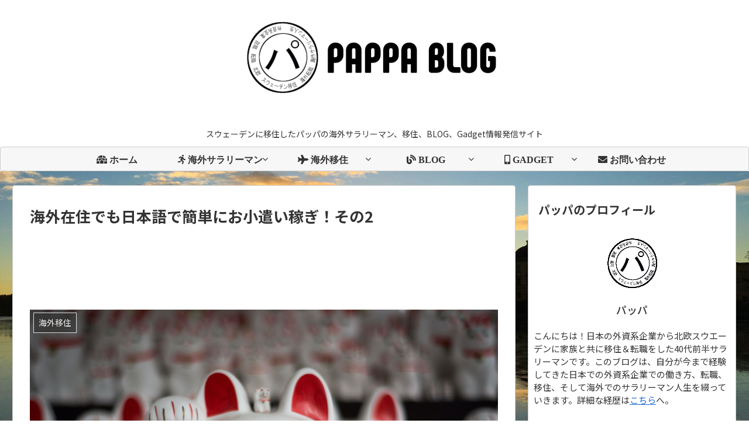

--- FILE ---
content_type: text/html; charset=UTF-8
request_url: https://challengingpappa.com/2020/04/16/japanesepointsite2/
body_size: 110841
content:
<!doctype html><html dir="ltr" lang="ja" prefix="og: https://ogp.me/ns#"><head><script async src="https://www.googletagmanager.com/gtag/js?id=UA-159502853-1"></script><script>window.dataLayer = window.dataLayer || [];
    function gtag(){dataLayer.push(arguments);}
    gtag('js', new Date());

    gtag('config', 'UA-159502853-1');</script><meta charset="utf-8"><script>(function(w,d,s,l,i){w[l]=w[l]||[];w[l].push({'gtm.start':
new Date().getTime(),event:'gtm.js'});var f=d.getElementsByTagName(s)[0],
j=d.createElement(s),dl=l!='dataLayer'?'&l='+l:'';j.async=true;j.src=
'https://www.googletagmanager.com/gtm.js?id='+i+dl;f.parentNode.insertBefore(j,f);
})(window,document,'script','dataLayer','GTM-TN6V389');</script><meta http-equiv="X-UA-Compatible" content="IE=edge"><meta name="HandheldFriendly" content="True"><meta name="MobileOptimized" content="320"><meta name="viewport" content="width=device-width, initial-scale=1"/><script>(adsbygoogle = window.adsbygoogle || []).push({
    google_ad_client: "ca-pub-4869504148196710",
    enable_page_level_ads: true
  });</script><title>海外在住でも日本語で簡単にお小遣い稼ぎ！その2 - PAPPA BLOG</title><meta name="description" content="海外在住でも日本語で簡単にお小遣い稼ぎ！ その2 はじめに こんにちは、パッパです。今回は海外在住者でも日本語"/><meta name="robots" content="max-image-preview:large"/><link rel="canonical" href="https://challengingpappa.com/2020/04/16/japanesepointsite2/"/><meta name="generator" content="All in One SEO (AIOSEO) 4.2.9 "/><meta property="og:locale" content="ja_JP"/><meta property="og:site_name" content="PAPPA BLOG - スウェーデンに移住したパッパの海外サラリーマン、移住、BLOG、Gadget情報発信サイト"/><meta property="og:type" content="article"/><meta property="og:title" content="海外在住でも日本語で簡単にお小遣い稼ぎ！その2 - PAPPA BLOG"/><meta property="og:description" content="海外在住でも日本語で簡単にお小遣い稼ぎ！ その2 はじめに こんにちは、パッパです。今回は海外在住者でも日本語"/><meta property="og:url" content="https://challengingpappa.com/2020/04/16/japanesepointsite2/"/><meta property="article:published_time" content="2020-04-16T06:45:10+00:00"/><meta property="article:modified_time" content="2020-04-17T11:43:19+00:00"/><meta name="twitter:card" content="summary_large_image"/><meta name="twitter:title" content="海外在住でも日本語で簡単にお小遣い稼ぎ！その2 - PAPPA BLOG"/><meta name="twitter:description" content="海外在住でも日本語で簡単にお小遣い稼ぎ！ その2 はじめに こんにちは、パッパです。今回は海外在住者でも日本語"/><script type="application/ld+json" class="aioseo-schema">{"@context":"https:\/\/schema.org","@graph":[{"@type":"BlogPosting","@id":"https:\/\/challengingpappa.com\/2020\/04\/16\/japanesepointsite2\/#blogposting","name":"\u6d77\u5916\u5728\u4f4f\u3067\u3082\u65e5\u672c\u8a9e\u3067\u7c21\u5358\u306b\u304a\u5c0f\u9063\u3044\u7a3c\u304e\uff01\u305d\u306e2 - PAPPA BLOG","headline":"\u6d77\u5916\u5728\u4f4f\u3067\u3082\u65e5\u672c\u8a9e\u3067\u7c21\u5358\u306b\u304a\u5c0f\u9063\u3044\u7a3c\u304e\uff01\u305d\u306e2","author":{"@id":"https:\/\/challengingpappa.com\/author\/pappa\/#author"},"publisher":{"@id":"https:\/\/challengingpappa.com\/#organization"},"image":{"@type":"ImageObject","url":"https:\/\/challengingpappa.com\/wp-content\/uploads\/2020\/04\/Pointsite-title2.png","width":1000,"height":668},"datePublished":"2020-04-16T06:45:10+09:00","dateModified":"2020-04-17T11:43:19+09:00","inLanguage":"ja","mainEntityOfPage":{"@id":"https:\/\/challengingpappa.com\/2020\/04\/16\/japanesepointsite2\/#webpage"},"isPartOf":{"@id":"https:\/\/challengingpappa.com\/2020\/04\/16\/japanesepointsite2\/#webpage"},"articleSection":"\u6d77\u5916\u79fb\u4f4f, \u751f\u6d3b"},{"@type":"BreadcrumbList","@id":"https:\/\/challengingpappa.com\/2020\/04\/16\/japanesepointsite2\/#breadcrumblist","itemListElement":[{"@type":"ListItem","@id":"https:\/\/challengingpappa.com\/#listItem","position":1,"item":{"@type":"WebPage","@id":"https:\/\/challengingpappa.com\/","name":"\u30db\u30fc\u30e0","description":"PAPPA BLOG\u3068\u306f \u3088\u3046\u3053\u305d\u3001PAPPA BLOG\u3078\u3002\u3053\u306e\u30d6\u30ed\u30b0\u306f\u3068\u3042\u308b\u65e5\u672c\u4eba\u5bb6\u65cf\u304c\u65e5\u672c\u3092\u98db\u3073\u51fa\u3057\u3066\u5317\u6b27","url":"https:\/\/challengingpappa.com\/"},"nextItem":"https:\/\/challengingpappa.com\/2020\/#listItem"},{"@type":"ListItem","@id":"https:\/\/challengingpappa.com\/2020\/#listItem","position":2,"item":{"@type":"WebPage","@id":"https:\/\/challengingpappa.com\/2020\/","name":"2020","url":"https:\/\/challengingpappa.com\/2020\/"},"nextItem":"https:\/\/challengingpappa.com\/2020\/04\/#listItem","previousItem":"https:\/\/challengingpappa.com\/#listItem"},{"@type":"ListItem","@id":"https:\/\/challengingpappa.com\/2020\/04\/#listItem","position":3,"item":{"@type":"WebPage","@id":"https:\/\/challengingpappa.com\/2020\/04\/","name":"April","url":"https:\/\/challengingpappa.com\/2020\/04\/"},"nextItem":"https:\/\/challengingpappa.com\/2020\/04\/16\/#listItem","previousItem":"https:\/\/challengingpappa.com\/2020\/#listItem"},{"@type":"ListItem","@id":"https:\/\/challengingpappa.com\/2020\/04\/16\/#listItem","position":4,"item":{"@type":"WebPage","@id":"https:\/\/challengingpappa.com\/2020\/04\/16\/","name":"16","url":"https:\/\/challengingpappa.com\/2020\/04\/16\/"},"nextItem":"https:\/\/challengingpappa.com\/2020\/04\/16\/japanesepointsite2\/#listItem","previousItem":"https:\/\/challengingpappa.com\/2020\/04\/#listItem"},{"@type":"ListItem","@id":"https:\/\/challengingpappa.com\/2020\/04\/16\/japanesepointsite2\/#listItem","position":5,"item":{"@type":"WebPage","@id":"https:\/\/challengingpappa.com\/2020\/04\/16\/japanesepointsite2\/","name":"\u6d77\u5916\u5728\u4f4f\u3067\u3082\u65e5\u672c\u8a9e\u3067\u7c21\u5358\u306b\u304a\u5c0f\u9063\u3044\u7a3c\u304e\uff01\u305d\u306e2","description":"\u6d77\u5916\u5728\u4f4f\u3067\u3082\u65e5\u672c\u8a9e\u3067\u7c21\u5358\u306b\u304a\u5c0f\u9063\u3044\u7a3c\u304e\uff01 \u305d\u306e2 \u306f\u3058\u3081\u306b \u3053\u3093\u306b\u3061\u306f\u3001\u30d1\u30c3\u30d1\u3067\u3059\u3002\u4eca\u56de\u306f\u6d77\u5916\u5728\u4f4f\u8005\u3067\u3082\u65e5\u672c\u8a9e","url":"https:\/\/challengingpappa.com\/2020\/04\/16\/japanesepointsite2\/"},"previousItem":"https:\/\/challengingpappa.com\/2020\/04\/16\/#listItem"}]},{"@type":"Organization","@id":"https:\/\/challengingpappa.com\/#organization","name":"PAPPA BLOG","url":"https:\/\/challengingpappa.com\/"},{"@type":"Person","@id":"https:\/\/challengingpappa.com\/author\/pappa\/#author","url":"https:\/\/challengingpappa.com\/author\/pappa\/","name":"\u30d1\u30c3\u30d1","image":{"@type":"ImageObject","@id":"https:\/\/challengingpappa.com\/2020\/04\/16\/japanesepointsite2\/#authorImage","url":"https:\/\/secure.gravatar.com\/avatar\/4391b8d07eea8a852e3bff5af990ca18?s=96&d=mm&r=g","width":96,"height":96,"caption":"\u30d1\u30c3\u30d1"}},{"@type":"WebPage","@id":"https:\/\/challengingpappa.com\/2020\/04\/16\/japanesepointsite2\/#webpage","url":"https:\/\/challengingpappa.com\/2020\/04\/16\/japanesepointsite2\/","name":"\u6d77\u5916\u5728\u4f4f\u3067\u3082\u65e5\u672c\u8a9e\u3067\u7c21\u5358\u306b\u304a\u5c0f\u9063\u3044\u7a3c\u304e\uff01\u305d\u306e2 - PAPPA BLOG","description":"\u6d77\u5916\u5728\u4f4f\u3067\u3082\u65e5\u672c\u8a9e\u3067\u7c21\u5358\u306b\u304a\u5c0f\u9063\u3044\u7a3c\u304e\uff01 \u305d\u306e2 \u306f\u3058\u3081\u306b \u3053\u3093\u306b\u3061\u306f\u3001\u30d1\u30c3\u30d1\u3067\u3059\u3002\u4eca\u56de\u306f\u6d77\u5916\u5728\u4f4f\u8005\u3067\u3082\u65e5\u672c\u8a9e","inLanguage":"ja","isPartOf":{"@id":"https:\/\/challengingpappa.com\/#website"},"breadcrumb":{"@id":"https:\/\/challengingpappa.com\/2020\/04\/16\/japanesepointsite2\/#breadcrumblist"},"author":{"@id":"https:\/\/challengingpappa.com\/author\/pappa\/#author"},"creator":{"@id":"https:\/\/challengingpappa.com\/author\/pappa\/#author"},"image":{"@type":"ImageObject","url":"https:\/\/challengingpappa.com\/wp-content\/uploads\/2020\/04\/Pointsite-title2.png","@id":"https:\/\/challengingpappa.com\/#mainImage","width":1000,"height":668},"primaryImageOfPage":{"@id":"https:\/\/challengingpappa.com\/2020\/04\/16\/japanesepointsite2\/#mainImage"},"datePublished":"2020-04-16T06:45:10+09:00","dateModified":"2020-04-17T11:43:19+09:00"},{"@type":"WebSite","@id":"https:\/\/challengingpappa.com\/#website","url":"https:\/\/challengingpappa.com\/","name":"PAPPA BLOG","description":"\u30b9\u30a6\u30a7\u30fc\u30c7\u30f3\u306b\u79fb\u4f4f\u3057\u305f\u30d1\u30c3\u30d1\u306e\u6d77\u5916\u30b5\u30e9\u30ea\u30fc\u30de\u30f3\u3001\u79fb\u4f4f\u3001BLOG\u3001Gadget\u60c5\u5831\u767a\u4fe1\u30b5\u30a4\u30c8","inLanguage":"ja","publisher":{"@id":"https:\/\/challengingpappa.com\/#organization"}}]}</script><link rel='dns-prefetch' href='//webfonts.xserver.jp'/><link rel='dns-prefetch' href='//cdnjs.cloudflare.com'/><link rel='dns-prefetch' href='//b.st-hatena.com'/><link rel='dns-prefetch' href='//cdn.jsdelivr.net'/><link rel='dns-prefetch' href='//fonts.googleapis.com'/><link rel="alternate" type="application/rss+xml" title="PAPPA BLOG &raquo; フィード" href="https://challengingpappa.com/feed/"/><link rel="alternate" type="application/rss+xml" title="PAPPA BLOG &raquo; コメントフィード" href="https://challengingpappa.com/comments/feed/"/><link rel="alternate" type="application/rss+xml" title="PAPPA BLOG &raquo; 海外在住でも日本語で簡単にお小遣い稼ぎ！その2 のコメントのフィード" href="https://challengingpappa.com/2020/04/16/japanesepointsite2/feed/"/><script src="//www.googletagmanager.com/gtag/js?id=G-1G9E80Q3CY" data-cfasync="false" data-wpfc-render="false" async></script><script data-cfasync="false" data-wpfc-render="false">performance.mark("inline-js-2-start");var mi_version='9.11.1';var mi_track_user=!0;var mi_no_track_reason='';var MonsterInsightsDefaultLocations={"page_location":"https:\/\/challengingpappa.com\/2020\/04\/16\/japanesepointsite2\/"};if(typeof MonsterInsightsPrivacyGuardFilter==='function'){var MonsterInsightsLocations=(typeof MonsterInsightsExcludeQuery==='object')?MonsterInsightsPrivacyGuardFilter(MonsterInsightsExcludeQuery):MonsterInsightsPrivacyGuardFilter(MonsterInsightsDefaultLocations)}else{var MonsterInsightsLocations=(typeof MonsterInsightsExcludeQuery==='object')?MonsterInsightsExcludeQuery:MonsterInsightsDefaultLocations}var disableStrs=['ga-disable-G-1G9E80Q3CY'];
				function __gtagTrackerIsOptedOut(){for(var index=0;index<disableStrs.length;index++){if(document.cookie.indexOf(disableStrs[index]+'=true')>-1){return !0}}return !1}
				if(__gtagTrackerIsOptedOut()){for(var index=0;index<disableStrs.length;index++){window[disableStrs[index]]=!0}}
				function __gtagTrackerOptout(){for(var index=0;index<disableStrs.length;index++){document.cookie=disableStrs[index]+'=true; expires=Thu, 31 Dec 2099 23:59:59 UTC; path=/';window[disableStrs[index]]=!0}}if('undefined'===typeof gaOptout){function gaOptout(){__gtagTrackerOptout()}}window.dataLayer=window.dataLayer||[];window.MonsterInsightsDualTracker={helpers:{},trackers:{}};if(mi_track_user){function __gtagDataLayer(){dataLayer.push(arguments)}function __gtagTracker(type,name,parameters){if(!parameters){parameters={}}if(parameters.send_to){__gtagDataLayer.apply(null,arguments);return}if(type==='event'){parameters.send_to=monsterinsights_frontend.v4_id;var hookName=name;if(typeof parameters.event_category!=='undefined'){hookName=parameters.event_category+':'+name}if(typeof MonsterInsightsDualTracker.trackers[hookName]!=='undefined'){MonsterInsightsDualTracker.trackers[hookName](parameters)}else{__gtagDataLayer('event',name,parameters)}}else{__gtagDataLayer.apply(null,arguments)}}__gtagTracker('js',new Date());__gtagTracker('set',{'developer_id.dZGIzZG':!0});if(MonsterInsightsLocations.page_location){__gtagTracker('set',MonsterInsightsLocations)}__gtagTracker('config','G-1G9E80Q3CY',{"forceSSL":"true","link_attribution":"true"});window.gtag=__gtagTracker;(function(){
						var noopfn=function(){return null};var newtracker=function(){return new Tracker()};var Tracker=function(){return null};var p=Tracker.prototype;p.get=noopfn;p.set=noopfn;p.send=function(){var args=Array.prototype.slice.call(arguments);args.unshift('send');__gaTracker.apply(null,args)};var __gaTracker=function(){var len=arguments.length;if(len===0){return}var f=arguments[len-1];if(typeof f!=='object'||f===null||typeof f.hitCallback!=='function'){if('send'===arguments[0]){var hitConverted,hitObject=!1,action;if('event'===arguments[1]){if('undefined'!==typeof arguments[3]){hitObject={eventAction:arguments[3],eventCategory:arguments[2],eventLabel:arguments[4],value:arguments[5]?arguments[5]:1}}}if('pageview'===arguments[1]){if('undefined'!==typeof arguments[2]){hitObject={eventAction:'page_view',page_path:arguments[2]}}}if(typeof arguments[2]==='object'){hitObject=arguments[2]}if(typeof arguments[5]==='object'){Object.assign(hitObject,arguments[5])}if('undefined'!==typeof arguments[1].hitType){hitObject=arguments[1];if('pageview'===hitObject.hitType){hitObject.eventAction='page_view'}}if(hitObject){action='timing'===arguments[1].hitType?'timing_complete':hitObject.eventAction;hitConverted=mapArgs(hitObject);__gtagTracker('event',action,hitConverted)}}return}function mapArgs(args){var arg,hit={};var gaMap={eventCategory:'event_category',eventAction:'event_action',eventLabel:'event_label',eventValue:'event_value',nonInteraction:'non_interaction',timingCategory:'event_category',timingVar:'name',timingValue:'value',timingLabel:'event_label',page:'page_path',location:'page_location',title:'page_title',referrer:'page_referrer'};for(arg in args){if(!(!args.hasOwnProperty(arg)||!gaMap.hasOwnProperty(arg))){hit[gaMap[arg]]=args[arg]}else{hit[arg]=args[arg]}}return hit}try{f.hitCallback()}catch(ex){}};__gaTracker.create=newtracker;__gaTracker.getByName=newtracker;__gaTracker.getAll=function(){return[]};__gaTracker.remove=noopfn;__gaTracker.loaded=!0;window.__gaTracker=__gaTracker})()}else{console.log("");(function(){function __gtagTracker(){return null}window.__gtagTracker=__gtagTracker;window.gtag=__gtagTracker})()}performance.mark("inline-js-2-end");performance.measure("inline-js-2", "inline-js-2-start", "inline-js-2-end");</script><link rel='stylesheet' id='google-fonts-notosansjp-css' href='https://fonts.googleapis.com/earlyaccess/notosansjp.css?ver=6.1.9' media='all'/><script>performance.mark("inline-js-3-start");if(document.location.protocol!="https:"){document.location=document.URL.replace(/^http:/i,"https:")}performance.mark("inline-js-3-end");performance.measure("inline-js-3", "inline-js-3-start", "inline-js-3-end");</script><script>performance.mark("https://challengingpappa.com/wp-includes/js/jquery/jquery.min.js-start");!function(e,t){"use strict";"object"==typeof module&&"object"==typeof module.exports?module.exports=e.document?t(e,!0):function(e){if(!e.document)throw new Error("jQuery requires a window with a document");return t(e)}:t(e)}("undefined"!=typeof window?window:this,function(C,e){"use strict";var t=[],r=Object.getPrototypeOf,s=t.slice,g=t.flat?function(e){return t.flat.call(e)}:function(e){return t.concat.apply([],e)},u=t.push,i=t.indexOf,n={},o=n.toString,y=n.hasOwnProperty,a=y.toString,l=a.call(Object),v={},m=function(e){return"function"==typeof e&&"number"!=typeof e.nodeType&&"function"!=typeof e.item},x=function(e){return null!=e&&e===e.window},E=C.document,c={type:!0,src:!0,nonce:!0,noModule:!0};function b(e,t,n){var r,i,o=(n=n||E).createElement("script");if(o.text=e,t)for(r in c)(i=t[r]||t.getAttribute&&t.getAttribute(r))&&o.setAttribute(r,i);n.head.appendChild(o).parentNode.removeChild(o)}function w(e){return null==e?e+"":"object"==typeof e||"function"==typeof e?n[o.call(e)]||"object":typeof e}var f="3.6.1",S=function(e,t){return new S.fn.init(e,t)};function p(e){var t=!!e&&"length"in e&&e.length,n=w(e);return!m(e)&&!x(e)&&("array"===n||0===t||"number"==typeof t&&0<t&&t-1 in e)}S.fn=S.prototype={jquery:f,constructor:S,length:0,toArray:function(){return s.call(this)},get:function(e){return null==e?s.call(this):e<0?this[e+this.length]:this[e]},pushStack:function(e){var t=S.merge(this.constructor(),e);return t.prevObject=this,t},each:function(e){return S.each(this,e)},map:function(n){return this.pushStack(S.map(this,function(e,t){return n.call(e,t,e)}))},slice:function(){return this.pushStack(s.apply(this,arguments))},first:function(){return this.eq(0)},last:function(){return this.eq(-1)},even:function(){return this.pushStack(S.grep(this,function(e,t){return(t+1)%2}))},odd:function(){return this.pushStack(S.grep(this,function(e,t){return t%2}))},eq:function(e){var t=this.length,n=+e+(e<0?t:0);return this.pushStack(0<=n&&n<t?[this[n]]:[])},end:function(){return this.prevObject||this.constructor()},push:u,sort:t.sort,splice:t.splice},S.extend=S.fn.extend=function(){var e,t,n,r,i,o,a=arguments[0]||{},s=1,u=arguments.length,l=!1;for("boolean"==typeof a&&(l=a,a=arguments[s]||{},s++),"object"==typeof a||m(a)||(a={}),s===u&&(a=this,s--);s<u;s++)if(null!=(e=arguments[s]))for(t in e)r=e[t],"__proto__"!==t&&a!==r&&(l&&r&&(S.isPlainObject(r)||(i=Array.isArray(r)))?(n=a[t],o=i&&!Array.isArray(n)?[]:i||S.isPlainObject(n)?n:{},i=!1,a[t]=S.extend(l,o,r)):void 0!==r&&(a[t]=r));return a},S.extend({expando:"jQuery"+(f+Math.random()).replace(/\D/g,""),isReady:!0,error:function(e){throw new Error(e)},noop:function(){},isPlainObject:function(e){var t,n;return!(!e||"[object Object]"!==o.call(e))&&(!(t=r(e))||"function"==typeof(n=y.call(t,"constructor")&&t.constructor)&&a.call(n)===l)},isEmptyObject:function(e){var t;for(t in e)return!1;return!0},globalEval:function(e,t,n){b(e,{nonce:t&&t.nonce},n)},each:function(e,t){var n,r=0;if(p(e)){for(n=e.length;r<n;r++)if(!1===t.call(e[r],r,e[r]))break}else for(r in e)if(!1===t.call(e[r],r,e[r]))break;return e},makeArray:function(e,t){var n=t||[];return null!=e&&(p(Object(e))?S.merge(n,"string"==typeof e?[e]:e):u.call(n,e)),n},inArray:function(e,t,n){return null==t?-1:i.call(t,e,n)},merge:function(e,t){for(var n=+t.length,r=0,i=e.length;r<n;r++)e[i++]=t[r];return e.length=i,e},grep:function(e,t,n){for(var r=[],i=0,o=e.length,a=!n;i<o;i++)!t(e[i],i)!==a&&r.push(e[i]);return r},map:function(e,t,n){var r,i,o=0,a=[];if(p(e))for(r=e.length;o<r;o++)null!=(i=t(e[o],o,n))&&a.push(i);else for(o in e)null!=(i=t(e[o],o,n))&&a.push(i);return g(a)},guid:1,support:v}),"function"==typeof Symbol&&(S.fn[Symbol.iterator]=t[Symbol.iterator]),S.each("Boolean Number String Function Array Date RegExp Object Error Symbol".split(" "),function(e,t){n["[object "+t+"]"]=t.toLowerCase()});var d=function(n){var e,d,b,o,i,h,f,g,w,u,l,T,C,a,E,y,s,c,v,S="sizzle"+1*new Date,p=n.document,k=0,r=0,m=ue(),x=ue(),A=ue(),N=ue(),j=function(e,t){return e===t&&(l=!0),0},D={}.hasOwnProperty,t=[],q=t.pop,L=t.push,H=t.push,O=t.slice,P=function(e,t){for(var n=0,r=e.length;n<r;n++)if(e[n]===t)return n;return-1},R="checked|selected|async|autofocus|autoplay|controls|defer|disabled|hidden|ismap|loop|multiple|open|readonly|required|scoped",M="[\\x20\\t\\r\\n\\f]",I="(?:\\\\[\\da-fA-F]{1,6}"+M+"?|\\\\[^\\r\\n\\f]|[\\w-]|[^\0-\\x7f])+",W="\\["+M+"*("+I+")(?:"+M+"*([*^$|!~]?=)"+M+"*(?:'((?:\\\\.|[^\\\\'])*)'|\"((?:\\\\.|[^\\\\\"])*)\"|("+I+"))|)"+M+"*\\]",F=":("+I+")(?:\\((('((?:\\\\.|[^\\\\'])*)'|\"((?:\\\\.|[^\\\\\"])*)\")|((?:\\\\.|[^\\\\()[\\]]|"+W+")*)|.*)\\)|)",$=new RegExp(M+"+","g"),B=new RegExp("^"+M+"+|((?:^|[^\\\\])(?:\\\\.)*)"+M+"+$","g"),_=new RegExp("^"+M+"*,"+M+"*"),z=new RegExp("^"+M+"*([>+~]|"+M+")"+M+"*"),U=new RegExp(M+"|>"),X=new RegExp(F),V=new RegExp("^"+I+"$"),G={ID:new RegExp("^#("+I+")"),CLASS:new RegExp("^\\.("+I+")"),TAG:new RegExp("^("+I+"|[*])"),ATTR:new RegExp("^"+W),PSEUDO:new RegExp("^"+F),CHILD:new RegExp("^:(only|first|last|nth|nth-last)-(child|of-type)(?:\\("+M+"*(even|odd|(([+-]|)(\\d*)n|)"+M+"*(?:([+-]|)"+M+"*(\\d+)|))"+M+"*\\)|)","i"),bool:new RegExp("^(?:"+R+")$","i"),needsContext:new RegExp("^"+M+"*[>+~]|:(even|odd|eq|gt|lt|nth|first|last)(?:\\("+M+"*((?:-\\d)?\\d*)"+M+"*\\)|)(?=[^-]|$)","i")},Y=/HTML$/i,Q=/^(?:input|select|textarea|button)$/i,J=/^h\d$/i,K=/^[^{]+\{\s*\[native \w/,Z=/^(?:#([\w-]+)|(\w+)|\.([\w-]+))$/,ee=/[+~]/,te=new RegExp("\\\\[\\da-fA-F]{1,6}"+M+"?|\\\\([^\\r\\n\\f])","g"),ne=function(e,t){var n="0x"+e.slice(1)-65536;return t||(n<0?String.fromCharCode(n+65536):String.fromCharCode(n>>10|55296,1023&n|56320))},re=/([\0-\x1f\x7f]|^-?\d)|^-$|[^\0-\x1f\x7f-\uFFFF\w-]/g,ie=function(e,t){return t?"\0"===e?"\ufffd":e.slice(0,-1)+"\\"+e.charCodeAt(e.length-1).toString(16)+" ":"\\"+e},oe=function(){T()},ae=be(function(e){return!0===e.disabled&&"fieldset"===e.nodeName.toLowerCase()},{dir:"parentNode",next:"legend"});try{H.apply(t=O.call(p.childNodes),p.childNodes),t[p.childNodes.length].nodeType}catch(e){H={apply:t.length?function(e,t){L.apply(e,O.call(t))}:function(e,t){var n=e.length,r=0;while(e[n++]=t[r++]);e.length=n-1}}}function se(t,e,n,r){var i,o,a,s,u,l,c,f=e&&e.ownerDocument,p=e?e.nodeType:9;if(n=n||[],"string"!=typeof t||!t||1!==p&&9!==p&&11!==p)return n;if(!r&&(T(e),e=e||C,E)){if(11!==p&&(u=Z.exec(t)))if(i=u[1]){if(9===p){if(!(a=e.getElementById(i)))return n;if(a.id===i)return n.push(a),n}else if(f&&(a=f.getElementById(i))&&v(e,a)&&a.id===i)return n.push(a),n}else{if(u[2])return H.apply(n,e.getElementsByTagName(t)),n;if((i=u[3])&&d.getElementsByClassName&&e.getElementsByClassName)return H.apply(n,e.getElementsByClassName(i)),n}if(d.qsa&&!N[t+" "]&&(!y||!y.test(t))&&(1!==p||"object"!==e.nodeName.toLowerCase())){if(c=t,f=e,1===p&&(U.test(t)||z.test(t))){(f=ee.test(t)&&ve(e.parentNode)||e)===e&&d.scope||((s=e.getAttribute("id"))?s=s.replace(re,ie):e.setAttribute("id",s=S)),o=(l=h(t)).length;while(o--)l[o]=(s?"#"+s:":scope")+" "+xe(l[o]);c=l.join(",")}try{return H.apply(n,f.querySelectorAll(c)),n}catch(e){N(t,!0)}finally{s===S&&e.removeAttribute("id")}}}return g(t.replace(B,"$1"),e,n,r)}function ue(){var r=[];return function e(t,n){return r.push(t+" ")>b.cacheLength&&delete e[r.shift()],e[t+" "]=n}}function le(e){return e[S]=!0,e}function ce(e){var t=C.createElement("fieldset");try{return!!e(t)}catch(e){return!1}finally{t.parentNode&&t.parentNode.removeChild(t),t=null}}function fe(e,t){var n=e.split("|"),r=n.length;while(r--)b.attrHandle[n[r]]=t}function pe(e,t){var n=t&&e,r=n&&1===e.nodeType&&1===t.nodeType&&e.sourceIndex-t.sourceIndex;if(r)return r;if(n)while(n=n.nextSibling)if(n===t)return-1;return e?1:-1}function de(t){return function(e){return"input"===e.nodeName.toLowerCase()&&e.type===t}}function he(n){return function(e){var t=e.nodeName.toLowerCase();return("input"===t||"button"===t)&&e.type===n}}function ge(t){return function(e){return"form"in e?e.parentNode&&!1===e.disabled?"label"in e?"label"in e.parentNode?e.parentNode.disabled===t:e.disabled===t:e.isDisabled===t||e.isDisabled!==!t&&ae(e)===t:e.disabled===t:"label"in e&&e.disabled===t}}function ye(a){return le(function(o){return o=+o,le(function(e,t){var n,r=a([],e.length,o),i=r.length;while(i--)e[n=r[i]]&&(e[n]=!(t[n]=e[n]))})})}function ve(e){return e&&"undefined"!=typeof e.getElementsByTagName&&e}for(e in d=se.support={},i=se.isXML=function(e){var t=e&&e.namespaceURI,n=e&&(e.ownerDocument||e).documentElement;return!Y.test(t||n&&n.nodeName||"HTML")},T=se.setDocument=function(e){var t,n,r=e?e.ownerDocument||e:p;return r!=C&&9===r.nodeType&&r.documentElement&&(a=(C=r).documentElement,E=!i(C),p!=C&&(n=C.defaultView)&&n.top!==n&&(n.addEventListener?n.addEventListener("unload",oe,!1):n.attachEvent&&n.attachEvent("onunload",oe)),d.scope=ce(function(e){return a.appendChild(e).appendChild(C.createElement("div")),"undefined"!=typeof e.querySelectorAll&&!e.querySelectorAll(":scope fieldset div").length}),d.attributes=ce(function(e){return e.className="i",!e.getAttribute("className")}),d.getElementsByTagName=ce(function(e){return e.appendChild(C.createComment("")),!e.getElementsByTagName("*").length}),d.getElementsByClassName=K.test(C.getElementsByClassName),d.getById=ce(function(e){return a.appendChild(e).id=S,!C.getElementsByName||!C.getElementsByName(S).length}),d.getById?(b.filter.ID=function(e){var t=e.replace(te,ne);return function(e){return e.getAttribute("id")===t}},b.find.ID=function(e,t){if("undefined"!=typeof t.getElementById&&E){var n=t.getElementById(e);return n?[n]:[]}}):(b.filter.ID=function(e){var n=e.replace(te,ne);return function(e){var t="undefined"!=typeof e.getAttributeNode&&e.getAttributeNode("id");return t&&t.value===n}},b.find.ID=function(e,t){if("undefined"!=typeof t.getElementById&&E){var n,r,i,o=t.getElementById(e);if(o){if((n=o.getAttributeNode("id"))&&n.value===e)return[o];i=t.getElementsByName(e),r=0;while(o=i[r++])if((n=o.getAttributeNode("id"))&&n.value===e)return[o]}return[]}}),b.find.TAG=d.getElementsByTagName?function(e,t){return"undefined"!=typeof t.getElementsByTagName?t.getElementsByTagName(e):d.qsa?t.querySelectorAll(e):void 0}:function(e,t){var n,r=[],i=0,o=t.getElementsByTagName(e);if("*"===e){while(n=o[i++])1===n.nodeType&&r.push(n);return r}return o},b.find.CLASS=d.getElementsByClassName&&function(e,t){if("undefined"!=typeof t.getElementsByClassName&&E)return t.getElementsByClassName(e)},s=[],y=[],(d.qsa=K.test(C.querySelectorAll))&&(ce(function(e){var t;a.appendChild(e).innerHTML="<a id='"+S+"'></a><select id='"+S+"-\r\\' msallowcapture=''><option selected></option></select>",e.querySelectorAll("[msallowcapture^='']").length&&y.push("[*^$]="+M+"*(?:''|\"\")"),e.querySelectorAll("[selected]").length||y.push("\\["+M+"*(?:value|"+R+")"),e.querySelectorAll("[id~="+S+"-]").length||y.push("~="),(t=C.createElement("input")).setAttribute("name",""),e.appendChild(t),e.querySelectorAll("[name='']").length||y.push("\\["+M+"*name"+M+"*="+M+"*(?:''|\"\")"),e.querySelectorAll(":checked").length||y.push(":checked"),e.querySelectorAll("a#"+S+"+*").length||y.push(".#.+[+~]"),e.querySelectorAll("\\\f"),y.push("[\\r\\n\\f]")}),ce(function(e){e.innerHTML="<a href='' disabled></a><select disabled><option/></select>";var t=C.createElement("input");t.setAttribute("type","hidden"),e.appendChild(t).setAttribute("name","D"),e.querySelectorAll("[name=d]").length&&y.push("name"+M+"*[*^$|!~]?="),2!==e.querySelectorAll(":enabled").length&&y.push(":enabled",":disabled"),a.appendChild(e).disabled=!0,2!==e.querySelectorAll(":disabled").length&&y.push(":enabled",":disabled"),e.querySelectorAll("*,:x"),y.push(",.*:")})),(d.matchesSelector=K.test(c=a.matches||a.webkitMatchesSelector||a.mozMatchesSelector||a.oMatchesSelector||a.msMatchesSelector))&&ce(function(e){d.disconnectedMatch=c.call(e,"*"),c.call(e,"[s!='']:x"),s.push("!=",F)}),y=y.length&&new RegExp(y.join("|")),s=s.length&&new RegExp(s.join("|")),t=K.test(a.compareDocumentPosition),v=t||K.test(a.contains)?function(e,t){var n=9===e.nodeType?e.documentElement:e,r=t&&t.parentNode;return e===r||!(!r||1!==r.nodeType||!(n.contains?n.contains(r):e.compareDocumentPosition&&16&e.compareDocumentPosition(r)))}:function(e,t){if(t)while(t=t.parentNode)if(t===e)return!0;return!1},j=t?function(e,t){if(e===t)return l=!0,0;var n=!e.compareDocumentPosition-!t.compareDocumentPosition;return n||(1&(n=(e.ownerDocument||e)==(t.ownerDocument||t)?e.compareDocumentPosition(t):1)||!d.sortDetached&&t.compareDocumentPosition(e)===n?e==C||e.ownerDocument==p&&v(p,e)?-1:t==C||t.ownerDocument==p&&v(p,t)?1:u?P(u,e)-P(u,t):0:4&n?-1:1)}:function(e,t){if(e===t)return l=!0,0;var n,r=0,i=e.parentNode,o=t.parentNode,a=[e],s=[t];if(!i||!o)return e==C?-1:t==C?1:i?-1:o?1:u?P(u,e)-P(u,t):0;if(i===o)return pe(e,t);n=e;while(n=n.parentNode)a.unshift(n);n=t;while(n=n.parentNode)s.unshift(n);while(a[r]===s[r])r++;return r?pe(a[r],s[r]):a[r]==p?-1:s[r]==p?1:0}),C},se.matches=function(e,t){return se(e,null,null,t)},se.matchesSelector=function(e,t){if(T(e),d.matchesSelector&&E&&!N[t+" "]&&(!s||!s.test(t))&&(!y||!y.test(t)))try{var n=c.call(e,t);if(n||d.disconnectedMatch||e.document&&11!==e.document.nodeType)return n}catch(e){N(t,!0)}return 0<se(t,C,null,[e]).length},se.contains=function(e,t){return(e.ownerDocument||e)!=C&&T(e),v(e,t)},se.attr=function(e,t){(e.ownerDocument||e)!=C&&T(e);var n=b.attrHandle[t.toLowerCase()],r=n&&D.call(b.attrHandle,t.toLowerCase())?n(e,t,!E):void 0;return void 0!==r?r:d.attributes||!E?e.getAttribute(t):(r=e.getAttributeNode(t))&&r.specified?r.value:null},se.escape=function(e){return(e+"").replace(re,ie)},se.error=function(e){throw new Error("Syntax error, unrecognized expression: "+e)},se.uniqueSort=function(e){var t,n=[],r=0,i=0;if(l=!d.detectDuplicates,u=!d.sortStable&&e.slice(0),e.sort(j),l){while(t=e[i++])t===e[i]&&(r=n.push(i));while(r--)e.splice(n[r],1)}return u=null,e},o=se.getText=function(e){var t,n="",r=0,i=e.nodeType;if(i){if(1===i||9===i||11===i){if("string"==typeof e.textContent)return e.textContent;for(e=e.firstChild;e;e=e.nextSibling)n+=o(e)}else if(3===i||4===i)return e.nodeValue}else while(t=e[r++])n+=o(t);return n},(b=se.selectors={cacheLength:50,createPseudo:le,match:G,attrHandle:{},find:{},relative:{">":{dir:"parentNode",first:!0}," ":{dir:"parentNode"},"+":{dir:"previousSibling",first:!0},"~":{dir:"previousSibling"}},preFilter:{ATTR:function(e){return e[1]=e[1].replace(te,ne),e[3]=(e[3]||e[4]||e[5]||"").replace(te,ne),"~="===e[2]&&(e[3]=" "+e[3]+" "),e.slice(0,4)},CHILD:function(e){return e[1]=e[1].toLowerCase(),"nth"===e[1].slice(0,3)?(e[3]||se.error(e[0]),e[4]=+(e[4]?e[5]+(e[6]||1):2*("even"===e[3]||"odd"===e[3])),e[5]=+(e[7]+e[8]||"odd"===e[3])):e[3]&&se.error(e[0]),e},PSEUDO:function(e){var t,n=!e[6]&&e[2];return G.CHILD.test(e[0])?null:(e[3]?e[2]=e[4]||e[5]||"":n&&X.test(n)&&(t=h(n,!0))&&(t=n.indexOf(")",n.length-t)-n.length)&&(e[0]=e[0].slice(0,t),e[2]=n.slice(0,t)),e.slice(0,3))}},filter:{TAG:function(e){var t=e.replace(te,ne).toLowerCase();return"*"===e?function(){return!0}:function(e){return e.nodeName&&e.nodeName.toLowerCase()===t}},CLASS:function(e){var t=m[e+" "];return t||(t=new RegExp("(^|"+M+")"+e+"("+M+"|$)"))&&m(e,function(e){return t.test("string"==typeof e.className&&e.className||"undefined"!=typeof e.getAttribute&&e.getAttribute("class")||"")})},ATTR:function(n,r,i){return function(e){var t=se.attr(e,n);return null==t?"!="===r:!r||(t+="","="===r?t===i:"!="===r?t!==i:"^="===r?i&&0===t.indexOf(i):"*="===r?i&&-1<t.indexOf(i):"$="===r?i&&t.slice(-i.length)===i:"~="===r?-1<(" "+t.replace($," ")+" ").indexOf(i):"|="===r&&(t===i||t.slice(0,i.length+1)===i+"-"))}},CHILD:function(h,e,t,g,y){var v="nth"!==h.slice(0,3),m="last"!==h.slice(-4),x="of-type"===e;return 1===g&&0===y?function(e){return!!e.parentNode}:function(e,t,n){var r,i,o,a,s,u,l=v!==m?"nextSibling":"previousSibling",c=e.parentNode,f=x&&e.nodeName.toLowerCase(),p=!n&&!x,d=!1;if(c){if(v){while(l){a=e;while(a=a[l])if(x?a.nodeName.toLowerCase()===f:1===a.nodeType)return!1;u=l="only"===h&&!u&&"nextSibling"}return!0}if(u=[m?c.firstChild:c.lastChild],m&&p){d=(s=(r=(i=(o=(a=c)[S]||(a[S]={}))[a.uniqueID]||(o[a.uniqueID]={}))[h]||[])[0]===k&&r[1])&&r[2],a=s&&c.childNodes[s];while(a=++s&&a&&a[l]||(d=s=0)||u.pop())if(1===a.nodeType&&++d&&a===e){i[h]=[k,s,d];break}}else if(p&&(d=s=(r=(i=(o=(a=e)[S]||(a[S]={}))[a.uniqueID]||(o[a.uniqueID]={}))[h]||[])[0]===k&&r[1]),!1===d)while(a=++s&&a&&a[l]||(d=s=0)||u.pop())if((x?a.nodeName.toLowerCase()===f:1===a.nodeType)&&++d&&(p&&((i=(o=a[S]||(a[S]={}))[a.uniqueID]||(o[a.uniqueID]={}))[h]=[k,d]),a===e))break;return(d-=y)===g||d%g==0&&0<=d/g}}},PSEUDO:function(e,o){var t,a=b.pseudos[e]||b.setFilters[e.toLowerCase()]||se.error("unsupported pseudo: "+e);return a[S]?a(o):1<a.length?(t=[e,e,"",o],b.setFilters.hasOwnProperty(e.toLowerCase())?le(function(e,t){var n,r=a(e,o),i=r.length;while(i--)e[n=P(e,r[i])]=!(t[n]=r[i])}):function(e){return a(e,0,t)}):a}},pseudos:{not:le(function(e){var r=[],i=[],s=f(e.replace(B,"$1"));return s[S]?le(function(e,t,n,r){var i,o=s(e,null,r,[]),a=e.length;while(a--)(i=o[a])&&(e[a]=!(t[a]=i))}):function(e,t,n){return r[0]=e,s(r,null,n,i),r[0]=null,!i.pop()}}),has:le(function(t){return function(e){return 0<se(t,e).length}}),contains:le(function(t){return t=t.replace(te,ne),function(e){return-1<(e.textContent||o(e)).indexOf(t)}}),lang:le(function(n){return V.test(n||"")||se.error("unsupported lang: "+n),n=n.replace(te,ne).toLowerCase(),function(e){var t;do{if(t=E?e.lang:e.getAttribute("xml:lang")||e.getAttribute("lang"))return(t=t.toLowerCase())===n||0===t.indexOf(n+"-")}while((e=e.parentNode)&&1===e.nodeType);return!1}}),target:function(e){var t=n.location&&n.location.hash;return t&&t.slice(1)===e.id},root:function(e){return e===a},focus:function(e){return e===C.activeElement&&(!C.hasFocus||C.hasFocus())&&!!(e.type||e.href||~e.tabIndex)},enabled:ge(!1),disabled:ge(!0),checked:function(e){var t=e.nodeName.toLowerCase();return"input"===t&&!!e.checked||"option"===t&&!!e.selected},selected:function(e){return e.parentNode&&e.parentNode.selectedIndex,!0===e.selected},empty:function(e){for(e=e.firstChild;e;e=e.nextSibling)if(e.nodeType<6)return!1;return!0},parent:function(e){return!b.pseudos.empty(e)},header:function(e){return J.test(e.nodeName)},input:function(e){return Q.test(e.nodeName)},button:function(e){var t=e.nodeName.toLowerCase();return"input"===t&&"button"===e.type||"button"===t},text:function(e){var t;return"input"===e.nodeName.toLowerCase()&&"text"===e.type&&(null==(t=e.getAttribute("type"))||"text"===t.toLowerCase())},first:ye(function(){return[0]}),last:ye(function(e,t){return[t-1]}),eq:ye(function(e,t,n){return[n<0?n+t:n]}),even:ye(function(e,t){for(var n=0;n<t;n+=2)e.push(n);return e}),odd:ye(function(e,t){for(var n=1;n<t;n+=2)e.push(n);return e}),lt:ye(function(e,t,n){for(var r=n<0?n+t:t<n?t:n;0<=--r;)e.push(r);return e}),gt:ye(function(e,t,n){for(var r=n<0?n+t:n;++r<t;)e.push(r);return e})}}).pseudos.nth=b.pseudos.eq,{radio:!0,checkbox:!0,file:!0,password:!0,image:!0})b.pseudos[e]=de(e);for(e in{submit:!0,reset:!0})b.pseudos[e]=he(e);function me(){}function xe(e){for(var t=0,n=e.length,r="";t<n;t++)r+=e[t].value;return r}function be(s,e,t){var u=e.dir,l=e.next,c=l||u,f=t&&"parentNode"===c,p=r++;return e.first?function(e,t,n){while(e=e[u])if(1===e.nodeType||f)return s(e,t,n);return!1}:function(e,t,n){var r,i,o,a=[k,p];if(n){while(e=e[u])if((1===e.nodeType||f)&&s(e,t,n))return!0}else while(e=e[u])if(1===e.nodeType||f)if(i=(o=e[S]||(e[S]={}))[e.uniqueID]||(o[e.uniqueID]={}),l&&l===e.nodeName.toLowerCase())e=e[u]||e;else{if((r=i[c])&&r[0]===k&&r[1]===p)return a[2]=r[2];if((i[c]=a)[2]=s(e,t,n))return!0}return!1}}function we(i){return 1<i.length?function(e,t,n){var r=i.length;while(r--)if(!i[r](e,t,n))return!1;return!0}:i[0]}function Te(e,t,n,r,i){for(var o,a=[],s=0,u=e.length,l=null!=t;s<u;s++)(o=e[s])&&(n&&!n(o,r,i)||(a.push(o),l&&t.push(s)));return a}function Ce(d,h,g,y,v,e){return y&&!y[S]&&(y=Ce(y)),v&&!v[S]&&(v=Ce(v,e)),le(function(e,t,n,r){var i,o,a,s=[],u=[],l=t.length,c=e||function(e,t,n){for(var r=0,i=t.length;r<i;r++)se(e,t[r],n);return n}(h||"*",n.nodeType?[n]:n,[]),f=!d||!e&&h?c:Te(c,s,d,n,r),p=g?v||(e?d:l||y)?[]:t:f;if(g&&g(f,p,n,r),y){i=Te(p,u),y(i,[],n,r),o=i.length;while(o--)(a=i[o])&&(p[u[o]]=!(f[u[o]]=a))}if(e){if(v||d){if(v){i=[],o=p.length;while(o--)(a=p[o])&&i.push(f[o]=a);v(null,p=[],i,r)}o=p.length;while(o--)(a=p[o])&&-1<(i=v?P(e,a):s[o])&&(e[i]=!(t[i]=a))}}else p=Te(p===t?p.splice(l,p.length):p),v?v(null,t,p,r):H.apply(t,p)})}function Ee(e){for(var i,t,n,r=e.length,o=b.relative[e[0].type],a=o||b.relative[" "],s=o?1:0,u=be(function(e){return e===i},a,!0),l=be(function(e){return-1<P(i,e)},a,!0),c=[function(e,t,n){var r=!o&&(n||t!==w)||((i=t).nodeType?u(e,t,n):l(e,t,n));return i=null,r}];s<r;s++)if(t=b.relative[e[s].type])c=[be(we(c),t)];else{if((t=b.filter[e[s].type].apply(null,e[s].matches))[S]){for(n=++s;n<r;n++)if(b.relative[e[n].type])break;return Ce(1<s&&we(c),1<s&&xe(e.slice(0,s-1).concat({value:" "===e[s-2].type?"*":""})).replace(B,"$1"),t,s<n&&Ee(e.slice(s,n)),n<r&&Ee(e=e.slice(n)),n<r&&xe(e))}c.push(t)}return we(c)}return me.prototype=b.filters=b.pseudos,b.setFilters=new me,h=se.tokenize=function(e,t){var n,r,i,o,a,s,u,l=x[e+" "];if(l)return t?0:l.slice(0);a=e,s=[],u=b.preFilter;while(a){for(o in n&&!(r=_.exec(a))||(r&&(a=a.slice(r[0].length)||a),s.push(i=[])),n=!1,(r=z.exec(a))&&(n=r.shift(),i.push({value:n,type:r[0].replace(B," ")}),a=a.slice(n.length)),b.filter)!(r=G[o].exec(a))||u[o]&&!(r=u[o](r))||(n=r.shift(),i.push({value:n,type:o,matches:r}),a=a.slice(n.length));if(!n)break}return t?a.length:a?se.error(e):x(e,s).slice(0)},f=se.compile=function(e,t){var n,y,v,m,x,r,i=[],o=[],a=A[e+" "];if(!a){t||(t=h(e)),n=t.length;while(n--)(a=Ee(t[n]))[S]?i.push(a):o.push(a);(a=A(e,(y=o,m=0<(v=i).length,x=0<y.length,r=function(e,t,n,r,i){var o,a,s,u=0,l="0",c=e&&[],f=[],p=w,d=e||x&&b.find.TAG("*",i),h=k+=null==p?1:Math.random()||.1,g=d.length;for(i&&(w=t==C||t||i);l!==g&&null!=(o=d[l]);l++){if(x&&o){a=0,t||o.ownerDocument==C||(T(o),n=!E);while(s=y[a++])if(s(o,t||C,n)){r.push(o);break}i&&(k=h)}m&&((o=!s&&o)&&u--,e&&c.push(o))}if(u+=l,m&&l!==u){a=0;while(s=v[a++])s(c,f,t,n);if(e){if(0<u)while(l--)c[l]||f[l]||(f[l]=q.call(r));f=Te(f)}H.apply(r,f),i&&!e&&0<f.length&&1<u+v.length&&se.uniqueSort(r)}return i&&(k=h,w=p),c},m?le(r):r))).selector=e}return a},g=se.select=function(e,t,n,r){var i,o,a,s,u,l="function"==typeof e&&e,c=!r&&h(e=l.selector||e);if(n=n||[],1===c.length){if(2<(o=c[0]=c[0].slice(0)).length&&"ID"===(a=o[0]).type&&9===t.nodeType&&E&&b.relative[o[1].type]){if(!(t=(b.find.ID(a.matches[0].replace(te,ne),t)||[])[0]))return n;l&&(t=t.parentNode),e=e.slice(o.shift().value.length)}i=G.needsContext.test(e)?0:o.length;while(i--){if(a=o[i],b.relative[s=a.type])break;if((u=b.find[s])&&(r=u(a.matches[0].replace(te,ne),ee.test(o[0].type)&&ve(t.parentNode)||t))){if(o.splice(i,1),!(e=r.length&&xe(o)))return H.apply(n,r),n;break}}}return(l||f(e,c))(r,t,!E,n,!t||ee.test(e)&&ve(t.parentNode)||t),n},d.sortStable=S.split("").sort(j).join("")===S,d.detectDuplicates=!!l,T(),d.sortDetached=ce(function(e){return 1&e.compareDocumentPosition(C.createElement("fieldset"))}),ce(function(e){return e.innerHTML="<a href='#'></a>","#"===e.firstChild.getAttribute("href")})||fe("type|href|height|width",function(e,t,n){if(!n)return e.getAttribute(t,"type"===t.toLowerCase()?1:2)}),d.attributes&&ce(function(e){return e.innerHTML="<input/"+">",e.firstChild.setAttribute("value",""),""===e.firstChild.getAttribute("value")})||fe("value",function(e,t,n){if(!n&&"input"===e.nodeName.toLowerCase())return e.defaultValue}),ce(function(e){return null==e.getAttribute("disabled")})||fe(R,function(e,t,n){var r;if(!n)return!0===e[t]?t.toLowerCase():(r=e.getAttributeNode(t))&&r.specified?r.value:null}),se}(C);S.find=d,S.expr=d.selectors,S.expr[":"]=S.expr.pseudos,S.uniqueSort=S.unique=d.uniqueSort,S.text=d.getText,S.isXMLDoc=d.isXML,S.contains=d.contains,S.escapeSelector=d.escape;var h=function(e,t,n){var r=[],i=void 0!==n;while((e=e[t])&&9!==e.nodeType)if(1===e.nodeType){if(i&&S(e).is(n))break;r.push(e)}return r},T=function(e,t){for(var n=[];e;e=e.nextSibling)1===e.nodeType&&e!==t&&n.push(e);return n},k=S.expr.match.needsContext;function A(e,t){return e.nodeName&&e.nodeName.toLowerCase()===t.toLowerCase()}var N=/^<([a-z][^\/\0>:\x20\t\r\n\f]*)[\x20\t\r\n\f]*\/?>(?:<\/\1>|)$/i;function j(e,n,r){return m(n)?S.grep(e,function(e,t){return!!n.call(e,t,e)!==r}):n.nodeType?S.grep(e,function(e){return e===n!==r}):"string"!=typeof n?S.grep(e,function(e){return-1<i.call(n,e)!==r}):S.filter(n,e,r)}S.filter=function(e,t,n){var r=t[0];return n&&(e=":not("+e+")"),1===t.length&&1===r.nodeType?S.find.matchesSelector(r,e)?[r]:[]:S.find.matches(e,S.grep(t,function(e){return 1===e.nodeType}))},S.fn.extend({find:function(e){var t,n,r=this.length,i=this;if("string"!=typeof e)return this.pushStack(S(e).filter(function(){for(t=0;t<r;t++)if(S.contains(i[t],this))return!0}));for(n=this.pushStack([]),t=0;t<r;t++)S.find(e,i[t],n);return 1<r?S.uniqueSort(n):n},filter:function(e){return this.pushStack(j(this,e||[],!1))},not:function(e){return this.pushStack(j(this,e||[],!0))},is:function(e){return!!j(this,"string"==typeof e&&k.test(e)?S(e):e||[],!1).length}});var D,q=/^(?:\s*(<[\w\W]+>)[^>]*|#([\w-]+))$/;(S.fn.init=function(e,t,n){var r,i;if(!e)return this;if(n=n||D,"string"==typeof e){if(!(r="<"===e[0]&&""+">"===e[e.length-1]&&3<=e.length?[null,e,null]:q.exec(e))||!r[1]&&t)return!t||t.jquery?(t||n).find(e):this.constructor(t).find(e);if(r[1]){if(t=t instanceof S?t[0]:t,S.merge(this,S.parseHTML(r[1],t&&t.nodeType?t.ownerDocument||t:E,!0)),N.test(r[1])&&S.isPlainObject(t))for(r in t)m(this[r])?this[r](t[r]):this.attr(r,t[r]);return this}return(i=E.getElementById(r[2]))&&(this[0]=i,this.length=1),this}return e.nodeType?(this[0]=e,this.length=1,this):m(e)?void 0!==n.ready?n.ready(e):e(S):S.makeArray(e,this)}).prototype=S.fn,D=S(E);var L=/^(?:parents|prev(?:Until|All))/,H={children:!0,contents:!0,next:!0,prev:!0};function O(e,t){while((e=e[t])&&1!==e.nodeType);return e}S.fn.extend({has:function(e){var t=S(e,this),n=t.length;return this.filter(function(){for(var e=0;e<n;e++)if(S.contains(this,t[e]))return!0})},closest:function(e,t){var n,r=0,i=this.length,o=[],a="string"!=typeof e&&S(e);if(!k.test(e))for(;r<i;r++)for(n=this[r];n&&n!==t;n=n.parentNode)if(n.nodeType<11&&(a?-1<a.index(n):1===n.nodeType&&S.find.matchesSelector(n,e))){o.push(n);break}return this.pushStack(1<o.length?S.uniqueSort(o):o)},index:function(e){return e?"string"==typeof e?i.call(S(e),this[0]):i.call(this,e.jquery?e[0]:e):this[0]&&this[0].parentNode?this.first().prevAll().length:-1},add:function(e,t){return this.pushStack(S.uniqueSort(S.merge(this.get(),S(e,t))))},addBack:function(e){return this.add(null==e?this.prevObject:this.prevObject.filter(e))}}),S.each({parent:function(e){var t=e.parentNode;return t&&11!==t.nodeType?t:null},parents:function(e){return h(e,"parentNode")},parentsUntil:function(e,t,n){return h(e,"parentNode",n)},next:function(e){return O(e,"nextSibling")},prev:function(e){return O(e,"previousSibling")},nextAll:function(e){return h(e,"nextSibling")},prevAll:function(e){return h(e,"previousSibling")},nextUntil:function(e,t,n){return h(e,"nextSibling",n)},prevUntil:function(e,t,n){return h(e,"previousSibling",n)},siblings:function(e){return T((e.parentNode||{}).firstChild,e)},children:function(e){return T(e.firstChild)},contents:function(e){return null!=e.contentDocument&&r(e.contentDocument)?e.contentDocument:(A(e,"template")&&(e=e.content||e),S.merge([],e.childNodes))}},function(r,i){S.fn[r]=function(e,t){var n=S.map(this,i,e);return"Until"!==r.slice(-5)&&(t=e),t&&"string"==typeof t&&(n=S.filter(t,n)),1<this.length&&(H[r]||S.uniqueSort(n),L.test(r)&&n.reverse()),this.pushStack(n)}});var P=/[^\x20\t\r\n\f]+/g;function R(e){return e}function M(e){throw e}function I(e,t,n,r){var i;try{e&&m(i=e.promise)?i.call(e).done(t).fail(n):e&&m(i=e.then)?i.call(e,t,n):t.apply(void 0,[e].slice(r))}catch(e){n.apply(void 0,[e])}}S.Callbacks=function(r){var e,n;r="string"==typeof r?(e=r,n={},S.each(e.match(P)||[],function(e,t){n[t]=!0}),n):S.extend({},r);var i,t,o,a,s=[],u=[],l=-1,c=function(){for(a=a||r.once,o=i=!0;u.length;l=-1){t=u.shift();while(++l<s.length)!1===s[l].apply(t[0],t[1])&&r.stopOnFalse&&(l=s.length,t=!1)}r.memory||(t=!1),i=!1,a&&(s=t?[]:"")},f={add:function(){return s&&(t&&!i&&(l=s.length-1,u.push(t)),function n(e){S.each(e,function(e,t){m(t)?r.unique&&f.has(t)||s.push(t):t&&t.length&&"string"!==w(t)&&n(t)})}(arguments),t&&!i&&c()),this},remove:function(){return S.each(arguments,function(e,t){var n;while(-1<(n=S.inArray(t,s,n)))s.splice(n,1),n<=l&&l--}),this},has:function(e){return e?-1<S.inArray(e,s):0<s.length},empty:function(){return s&&(s=[]),this},disable:function(){return a=u=[],s=t="",this},disabled:function(){return!s},lock:function(){return a=u=[],t||i||(s=t=""),this},locked:function(){return!!a},fireWith:function(e,t){return a||(t=[e,(t=t||[]).slice?t.slice():t],u.push(t),i||c()),this},fire:function(){return f.fireWith(this,arguments),this},fired:function(){return!!o}};return f},S.extend({Deferred:function(e){var o=[["notify","progress",S.Callbacks("memory"),S.Callbacks("memory"),2],["resolve","done",S.Callbacks("once memory"),S.Callbacks("once memory"),0,"resolved"],["reject","fail",S.Callbacks("once memory"),S.Callbacks("once memory"),1,"rejected"]],i="pending",a={state:function(){return i},always:function(){return s.done(arguments).fail(arguments),this},"catch":function(e){return a.then(null,e)},pipe:function(){var i=arguments;return S.Deferred(function(r){S.each(o,function(e,t){var n=m(i[t[4]])&&i[t[4]];s[t[1]](function(){var e=n&&n.apply(this,arguments);e&&m(e.promise)?e.promise().progress(r.notify).done(r.resolve).fail(r.reject):r[t[0]+"With"](this,n?[e]:arguments)})}),i=null}).promise()},then:function(t,n,r){var u=0;function l(i,o,a,s){return function(){var n=this,r=arguments,e=function(){var e,t;if(!(i<u)){if((e=a.apply(n,r))===o.promise())throw new TypeError("Thenable self-resolution");t=e&&("object"==typeof e||"function"==typeof e)&&e.then,m(t)?s?t.call(e,l(u,o,R,s),l(u,o,M,s)):(u++,t.call(e,l(u,o,R,s),l(u,o,M,s),l(u,o,R,o.notifyWith))):(a!==R&&(n=void 0,r=[e]),(s||o.resolveWith)(n,r))}},t=s?e:function(){try{e()}catch(e){S.Deferred.exceptionHook&&S.Deferred.exceptionHook(e,t.stackTrace),u<=i+1&&(a!==M&&(n=void 0,r=[e]),o.rejectWith(n,r))}};i?t():(S.Deferred.getStackHook&&(t.stackTrace=S.Deferred.getStackHook()),C.setTimeout(t))}}return S.Deferred(function(e){o[0][3].add(l(0,e,m(r)?r:R,e.notifyWith)),o[1][3].add(l(0,e,m(t)?t:R)),o[2][3].add(l(0,e,m(n)?n:M))}).promise()},promise:function(e){return null!=e?S.extend(e,a):a}},s={};return S.each(o,function(e,t){var n=t[2],r=t[5];a[t[1]]=n.add,r&&n.add(function(){i=r},o[3-e][2].disable,o[3-e][3].disable,o[0][2].lock,o[0][3].lock),n.add(t[3].fire),s[t[0]]=function(){return s[t[0]+"With"](this===s?void 0:this,arguments),this},s[t[0]+"With"]=n.fireWith}),a.promise(s),e&&e.call(s,s),s},when:function(e){var n=arguments.length,t=n,r=Array(t),i=s.call(arguments),o=S.Deferred(),a=function(t){return function(e){r[t]=this,i[t]=1<arguments.length?s.call(arguments):e,--n||o.resolveWith(r,i)}};if(n<=1&&(I(e,o.done(a(t)).resolve,o.reject,!n),"pending"===o.state()||m(i[t]&&i[t].then)))return o.then();while(t--)I(i[t],a(t),o.reject);return o.promise()}});var W=/^(Eval|Internal|Range|Reference|Syntax|Type|URI)Error$/;S.Deferred.exceptionHook=function(e,t){C.console&&C.console.warn&&e&&W.test(e.name)&&C.console.warn("jQuery.Deferred exception: "+e.message,e.stack,t)},S.readyException=function(e){C.setTimeout(function(){throw e})};var F=S.Deferred();function $(){E.removeEventListener("DOMContentLoaded",$),C.removeEventListener("load",$),S.ready()}S.fn.ready=function(e){return F.then(e).catch(function(e){S.readyException(e)}),this},S.extend({isReady:!1,readyWait:1,ready:function(e){(!0===e?--S.readyWait:S.isReady)||(S.isReady=!0)!==e&&0<--S.readyWait||F.resolveWith(E,[S])}}),S.ready.then=F.then,"complete"===E.readyState||"loading"!==E.readyState&&!E.documentElement.doScroll?C.setTimeout(S.ready):(E.addEventListener("DOMContentLoaded",$),C.addEventListener("load",$));var B=function(e,t,n,r,i,o,a){var s=0,u=e.length,l=null==n;if("object"===w(n))for(s in i=!0,n)B(e,t,s,n[s],!0,o,a);else if(void 0!==r&&(i=!0,m(r)||(a=!0),l&&(a?(t.call(e,r),t=null):(l=t,t=function(e,t,n){return l.call(S(e),n)})),t))for(;s<u;s++)t(e[s],n,a?r:r.call(e[s],s,t(e[s],n)));return i?e:l?t.call(e):u?t(e[0],n):o},_=/^-ms-/,z=/-([a-z])/g;function U(e,t){return t.toUpperCase()}function X(e){return e.replace(_,"ms-").replace(z,U)}var V=function(e){return 1===e.nodeType||9===e.nodeType||!+e.nodeType};function G(){this.expando=S.expando+G.uid++}G.uid=1,G.prototype={cache:function(e){var t=e[this.expando];return t||(t={},V(e)&&(e.nodeType?e[this.expando]=t:Object.defineProperty(e,this.expando,{value:t,configurable:!0}))),t},set:function(e,t,n){var r,i=this.cache(e);if("string"==typeof t)i[X(t)]=n;else for(r in t)i[X(r)]=t[r];return i},get:function(e,t){return void 0===t?this.cache(e):e[this.expando]&&e[this.expando][X(t)]},access:function(e,t,n){return void 0===t||t&&"string"==typeof t&&void 0===n?this.get(e,t):(this.set(e,t,n),void 0!==n?n:t)},remove:function(e,t){var n,r=e[this.expando];if(void 0!==r){if(void 0!==t){n=(t=Array.isArray(t)?t.map(X):(t=X(t))in r?[t]:t.match(P)||[]).length;while(n--)delete r[t[n]]}(void 0===t||S.isEmptyObject(r))&&(e.nodeType?e[this.expando]=void 0:delete e[this.expando])}},hasData:function(e){var t=e[this.expando];return void 0!==t&&!S.isEmptyObject(t)}};var Y=new G,Q=new G,J=/^(?:\{[\w\W]*\}|\[[\w\W]*\])$/,K=/[A-Z]/g;function Z(e,t,n){var r,i;if(void 0===n&&1===e.nodeType)if(r="data-"+t.replace(K,"-$&").toLowerCase(),"string"==typeof(n=e.getAttribute(r))){try{n="true"===(i=n)||"false"!==i&&("null"===i?null:i===+i+""?+i:J.test(i)?JSON.parse(i):i)}catch(e){}Q.set(e,t,n)}else n=void 0;return n}S.extend({hasData:function(e){return Q.hasData(e)||Y.hasData(e)},data:function(e,t,n){return Q.access(e,t,n)},removeData:function(e,t){Q.remove(e,t)},_data:function(e,t,n){return Y.access(e,t,n)},_removeData:function(e,t){Y.remove(e,t)}}),S.fn.extend({data:function(n,e){var t,r,i,o=this[0],a=o&&o.attributes;if(void 0===n){if(this.length&&(i=Q.get(o),1===o.nodeType&&!Y.get(o,"hasDataAttrs"))){t=a.length;while(t--)a[t]&&0===(r=a[t].name).indexOf("data-")&&(r=X(r.slice(5)),Z(o,r,i[r]));Y.set(o,"hasDataAttrs",!0)}return i}return"object"==typeof n?this.each(function(){Q.set(this,n)}):B(this,function(e){var t;if(o&&void 0===e)return void 0!==(t=Q.get(o,n))?t:void 0!==(t=Z(o,n))?t:void 0;this.each(function(){Q.set(this,n,e)})},null,e,1<arguments.length,null,!0)},removeData:function(e){return this.each(function(){Q.remove(this,e)})}}),S.extend({queue:function(e,t,n){var r;if(e)return t=(t||"fx")+"queue",r=Y.get(e,t),n&&(!r||Array.isArray(n)?r=Y.access(e,t,S.makeArray(n)):r.push(n)),r||[]},dequeue:function(e,t){t=t||"fx";var n=S.queue(e,t),r=n.length,i=n.shift(),o=S._queueHooks(e,t);"inprogress"===i&&(i=n.shift(),r--),i&&("fx"===t&&n.unshift("inprogress"),delete o.stop,i.call(e,function(){S.dequeue(e,t)},o)),!r&&o&&o.empty.fire()},_queueHooks:function(e,t){var n=t+"queueHooks";return Y.get(e,n)||Y.access(e,n,{empty:S.Callbacks("once memory").add(function(){Y.remove(e,[t+"queue",n])})})}}),S.fn.extend({queue:function(t,n){var e=2;return"string"!=typeof t&&(n=t,t="fx",e--),arguments.length<e?S.queue(this[0],t):void 0===n?this:this.each(function(){var e=S.queue(this,t,n);S._queueHooks(this,t),"fx"===t&&"inprogress"!==e[0]&&S.dequeue(this,t)})},dequeue:function(e){return this.each(function(){S.dequeue(this,e)})},clearQueue:function(e){return this.queue(e||"fx",[])},promise:function(e,t){var n,r=1,i=S.Deferred(),o=this,a=this.length,s=function(){--r||i.resolveWith(o,[o])};"string"!=typeof e&&(t=e,e=void 0),e=e||"fx";while(a--)(n=Y.get(o[a],e+"queueHooks"))&&n.empty&&(r++,n.empty.add(s));return s(),i.promise(t)}});var ee=/[+-]?(?:\d*\.|)\d+(?:[eE][+-]?\d+|)/.source,te=new RegExp("^(?:([+-])=|)("+ee+")([a-z%]*)$","i"),ne=["Top","Right","Bottom","Left"],re=E.documentElement,ie=function(e){return S.contains(e.ownerDocument,e)},oe={composed:!0};re.getRootNode&&(ie=function(e){return S.contains(e.ownerDocument,e)||e.getRootNode(oe)===e.ownerDocument});var ae=function(e,t){return"none"===(e=t||e).style.display||""===e.style.display&&ie(e)&&"none"===S.css(e,"display")};function se(e,t,n,r){var i,o,a=20,s=r?function(){return r.cur()}:function(){return S.css(e,t,"")},u=s(),l=n&&n[3]||(S.cssNumber[t]?"":"px"),c=e.nodeType&&(S.cssNumber[t]||"px"!==l&&+u)&&te.exec(S.css(e,t));if(c&&c[3]!==l){u/=2,l=l||c[3],c=+u||1;while(a--)S.style(e,t,c+l),(1-o)*(1-(o=s()/u||.5))<=0&&(a=0),c/=o;c*=2,S.style(e,t,c+l),n=n||[]}return n&&(c=+c||+u||0,i=n[1]?c+(n[1]+1)*n[2]:+n[2],r&&(r.unit=l,r.start=c,r.end=i)),i}var ue={};function le(e,t){for(var n,r,i,o,a,s,u,l=[],c=0,f=e.length;c<f;c++)(r=e[c]).style&&(n=r.style.display,t?("none"===n&&(l[c]=Y.get(r,"display")||null,l[c]||(r.style.display="")),""===r.style.display&&ae(r)&&(l[c]=(u=a=o=void 0,a=(i=r).ownerDocument,s=i.nodeName,(u=ue[s])||(o=a.body.appendChild(a.createElement(s)),u=S.css(o,"display"),o.parentNode.removeChild(o),"none"===u&&(u="block"),ue[s]=u)))):"none"!==n&&(l[c]="none",Y.set(r,"display",n)));for(c=0;c<f;c++)null!=l[c]&&(e[c].style.display=l[c]);return e}S.fn.extend({show:function(){return le(this,!0)},hide:function(){return le(this)},toggle:function(e){return"boolean"==typeof e?e?this.show():this.hide():this.each(function(){ae(this)?S(this).show():S(this).hide()})}});var ce,fe,pe=/^(?:checkbox|radio)$/i,de=/<([a-z][^\/\0>\x20\t\r\n\f]*)/i,he=/^$|^module$|\/(?:java|ecma)script/i;ce=E.createDocumentFragment().appendChild(E.createElement("div")),(fe=E.createElement("input")).setAttribute("type","radio"),fe.setAttribute("checked","checked"),fe.setAttribute("name","t"),ce.appendChild(fe),v.checkClone=ce.cloneNode(!0).cloneNode(!0).lastChild.checked,ce.innerHTML="<textarea>x</textarea>",v.noCloneChecked=!!ce.cloneNode(!0).lastChild.defaultValue,ce.innerHTML="<option></option>",v.option=!!ce.lastChild;var ge={thead:[1,"<table"+">","</table"+">"],col:[2,"<table><colgroup>","</colgroup></table>"],tr:[2,"<table><tbody>","</tbody></table>"],td:[3,"<table><tbody><tr>","</tr></tbody></table>"],_default:[0,"",""]};function ye(e,t){var n;return n="undefined"!=typeof e.getElementsByTagName?e.getElementsByTagName(t||"*"):"undefined"!=typeof e.querySelectorAll?e.querySelectorAll(t||"*"):[],void 0===t||t&&A(e,t)?S.merge([e],n):n}function ve(e,t){for(var n=0,r=e.length;n<r;n++)Y.set(e[n],"globalEval",!t||Y.get(t[n],"globalEval"))}ge.tbody=ge.tfoot=ge.colgroup=ge.caption=ge.thead,ge.th=ge.td,v.option||(ge.optgroup=ge.option=[1,"<select multiple"+">","</select"+">"]);var me=/<|&#?\w+;/;function xe(e,t,n,r,i){for(var o,a,s,u,l,c,f=t.createDocumentFragment(),p=[],d=0,h=e.length;d<h;d++)if((o=e[d])||0===o)if("object"===w(o))S.merge(p,o.nodeType?[o]:o);else if(me.test(o)){a=a||f.appendChild(t.createElement("div")),s=(de.exec(o)||["",""])[1].toLowerCase(),u=ge[s]||ge._default,a.innerHTML=u[1]+S.htmlPrefilter(o)+u[2],c=u[0];while(c--)a=a.lastChild;S.merge(p,a.childNodes),(a=f.firstChild).textContent=""}else p.push(t.createTextNode(o));f.textContent="",d=0;while(o=p[d++])if(r&&-1<S.inArray(o,r))i&&i.push(o);else if(l=ie(o),a=ye(f.appendChild(o),"script"),l&&ve(a),n){c=0;while(o=a[c++])he.test(o.type||"")&&n.push(o)}return f}var be=/^([^.]*)(?:\.(.+)|)/;function we(){return!0}function Te(){return!1}function Ce(e,t){return e===function(){try{return E.activeElement}catch(e){}}()==("focus"===t)}function Ee(e,t,n,r,i,o){var a,s;if("object"==typeof t){for(s in"string"!=typeof n&&(r=r||n,n=void 0),t)Ee(e,s,n,r,t[s],o);return e}if(null==r&&null==i?(i=n,r=n=void 0):null==i&&("string"==typeof n?(i=r,r=void 0):(i=r,r=n,n=void 0)),!1===i)i=Te;else if(!i)return e;return 1===o&&(a=i,(i=function(e){return S().off(e),a.apply(this,arguments)}).guid=a.guid||(a.guid=S.guid++)),e.each(function(){S.event.add(this,t,i,r,n)})}function Se(e,i,o){o?(Y.set(e,i,!1),S.event.add(e,i,{namespace:!1,handler:function(e){var t,n,r=Y.get(this,i);if(1&e.isTrigger&&this[i]){if(r.length)(S.event.special[i]||{}).delegateType&&e.stopPropagation();else if(r=s.call(arguments),Y.set(this,i,r),t=o(this,i),this[i](),r!==(n=Y.get(this,i))||t?Y.set(this,i,!1):n={},r!==n)return e.stopImmediatePropagation(),e.preventDefault(),n&&n.value}else r.length&&(Y.set(this,i,{value:S.event.trigger(S.extend(r[0],S.Event.prototype),r.slice(1),this)}),e.stopImmediatePropagation())}})):void 0===Y.get(e,i)&&S.event.add(e,i,we)}S.event={global:{},add:function(t,e,n,r,i){var o,a,s,u,l,c,f,p,d,h,g,y=Y.get(t);if(V(t)){n.handler&&(n=(o=n).handler,i=o.selector),i&&S.find.matchesSelector(re,i),n.guid||(n.guid=S.guid++),(u=y.events)||(u=y.events=Object.create(null)),(a=y.handle)||(a=y.handle=function(e){return"undefined"!=typeof S&&S.event.triggered!==e.type?S.event.dispatch.apply(t,arguments):void 0}),l=(e=(e||"").match(P)||[""]).length;while(l--)d=g=(s=be.exec(e[l])||[])[1],h=(s[2]||"").split(".").sort(),d&&(f=S.event.special[d]||{},d=(i?f.delegateType:f.bindType)||d,f=S.event.special[d]||{},c=S.extend({type:d,origType:g,data:r,handler:n,guid:n.guid,selector:i,needsContext:i&&S.expr.match.needsContext.test(i),namespace:h.join(".")},o),(p=u[d])||((p=u[d]=[]).delegateCount=0,f.setup&&!1!==f.setup.call(t,r,h,a)||t.addEventListener&&t.addEventListener(d,a)),f.add&&(f.add.call(t,c),c.handler.guid||(c.handler.guid=n.guid)),i?p.splice(p.delegateCount++,0,c):p.push(c),S.event.global[d]=!0)}},remove:function(e,t,n,r,i){var o,a,s,u,l,c,f,p,d,h,g,y=Y.hasData(e)&&Y.get(e);if(y&&(u=y.events)){l=(t=(t||"").match(P)||[""]).length;while(l--)if(d=g=(s=be.exec(t[l])||[])[1],h=(s[2]||"").split(".").sort(),d){f=S.event.special[d]||{},p=u[d=(r?f.delegateType:f.bindType)||d]||[],s=s[2]&&new RegExp("(^|\\.)"+h.join("\\.(?:.*\\.|)")+"(\\.|$)"),a=o=p.length;while(o--)c=p[o],!i&&g!==c.origType||n&&n.guid!==c.guid||s&&!s.test(c.namespace)||r&&r!==c.selector&&("**"!==r||!c.selector)||(p.splice(o,1),c.selector&&p.delegateCount--,f.remove&&f.remove.call(e,c));a&&!p.length&&(f.teardown&&!1!==f.teardown.call(e,h,y.handle)||S.removeEvent(e,d,y.handle),delete u[d])}else for(d in u)S.event.remove(e,d+t[l],n,r,!0);S.isEmptyObject(u)&&Y.remove(e,"handle events")}},dispatch:function(e){var t,n,r,i,o,a,s=new Array(arguments.length),u=S.event.fix(e),l=(Y.get(this,"events")||Object.create(null))[u.type]||[],c=S.event.special[u.type]||{};for(s[0]=u,t=1;t<arguments.length;t++)s[t]=arguments[t];if(u.delegateTarget=this,!c.preDispatch||!1!==c.preDispatch.call(this,u)){a=S.event.handlers.call(this,u,l),t=0;while((i=a[t++])&&!u.isPropagationStopped()){u.currentTarget=i.elem,n=0;while((o=i.handlers[n++])&&!u.isImmediatePropagationStopped())u.rnamespace&&!1!==o.namespace&&!u.rnamespace.test(o.namespace)||(u.handleObj=o,u.data=o.data,void 0!==(r=((S.event.special[o.origType]||{}).handle||o.handler).apply(i.elem,s))&&!1===(u.result=r)&&(u.preventDefault(),u.stopPropagation()))}return c.postDispatch&&c.postDispatch.call(this,u),u.result}},handlers:function(e,t){var n,r,i,o,a,s=[],u=t.delegateCount,l=e.target;if(u&&l.nodeType&&!("click"===e.type&&1<=e.button))for(;l!==this;l=l.parentNode||this)if(1===l.nodeType&&("click"!==e.type||!0!==l.disabled)){for(o=[],a={},n=0;n<u;n++)void 0===a[i=(r=t[n]).selector+" "]&&(a[i]=r.needsContext?-1<S(i,this).index(l):S.find(i,this,null,[l]).length),a[i]&&o.push(r);o.length&&s.push({elem:l,handlers:o})}return l=this,u<t.length&&s.push({elem:l,handlers:t.slice(u)}),s},addProp:function(t,e){Object.defineProperty(S.Event.prototype,t,{enumerable:!0,configurable:!0,get:m(e)?function(){if(this.originalEvent)return e(this.originalEvent)}:function(){if(this.originalEvent)return this.originalEvent[t]},set:function(e){Object.defineProperty(this,t,{enumerable:!0,configurable:!0,writable:!0,value:e})}})},fix:function(e){return e[S.expando]?e:new S.Event(e)},special:{load:{noBubble:!0},click:{setup:function(e){var t=this||e;return pe.test(t.type)&&t.click&&A(t,"input")&&Se(t,"click",we),!1},trigger:function(e){var t=this||e;return pe.test(t.type)&&t.click&&A(t,"input")&&Se(t,"click"),!0},_default:function(e){var t=e.target;return pe.test(t.type)&&t.click&&A(t,"input")&&Y.get(t,"click")||A(t,"a")}},beforeunload:{postDispatch:function(e){void 0!==e.result&&e.originalEvent&&(e.originalEvent.returnValue=e.result)}}}},S.removeEvent=function(e,t,n){e.removeEventListener&&e.removeEventListener(t,n)},S.Event=function(e,t){if(!(this instanceof S.Event))return new S.Event(e,t);e&&e.type?(this.originalEvent=e,this.type=e.type,this.isDefaultPrevented=e.defaultPrevented||void 0===e.defaultPrevented&&!1===e.returnValue?we:Te,this.target=e.target&&3===e.target.nodeType?e.target.parentNode:e.target,this.currentTarget=e.currentTarget,this.relatedTarget=e.relatedTarget):this.type=e,t&&S.extend(this,t),this.timeStamp=e&&e.timeStamp||Date.now(),this[S.expando]=!0},S.Event.prototype={constructor:S.Event,isDefaultPrevented:Te,isPropagationStopped:Te,isImmediatePropagationStopped:Te,isSimulated:!1,preventDefault:function(){var e=this.originalEvent;this.isDefaultPrevented=we,e&&!this.isSimulated&&e.preventDefault()},stopPropagation:function(){var e=this.originalEvent;this.isPropagationStopped=we,e&&!this.isSimulated&&e.stopPropagation()},stopImmediatePropagation:function(){var e=this.originalEvent;this.isImmediatePropagationStopped=we,e&&!this.isSimulated&&e.stopImmediatePropagation(),this.stopPropagation()}},S.each({altKey:!0,bubbles:!0,cancelable:!0,changedTouches:!0,ctrlKey:!0,detail:!0,eventPhase:!0,metaKey:!0,pageX:!0,pageY:!0,shiftKey:!0,view:!0,"char":!0,code:!0,charCode:!0,key:!0,keyCode:!0,button:!0,buttons:!0,clientX:!0,clientY:!0,offsetX:!0,offsetY:!0,pointerId:!0,pointerType:!0,screenX:!0,screenY:!0,targetTouches:!0,toElement:!0,touches:!0,which:!0},S.event.addProp),S.each({focus:"focusin",blur:"focusout"},function(t,e){S.event.special[t]={setup:function(){return Se(this,t,Ce),!1},trigger:function(){return Se(this,t),!0},_default:function(e){return Y.get(e.target,t)},delegateType:e}}),S.each({mouseenter:"mouseover",mouseleave:"mouseout",pointerenter:"pointerover",pointerleave:"pointerout"},function(e,i){S.event.special[e]={delegateType:i,bindType:i,handle:function(e){var t,n=e.relatedTarget,r=e.handleObj;return n&&(n===this||S.contains(this,n))||(e.type=r.origType,t=r.handler.apply(this,arguments),e.type=i),t}}}),S.fn.extend({on:function(e,t,n,r){return Ee(this,e,t,n,r)},one:function(e,t,n,r){return Ee(this,e,t,n,r,1)},off:function(e,t,n){var r,i;if(e&&e.preventDefault&&e.handleObj)return r=e.handleObj,S(e.delegateTarget).off(r.namespace?r.origType+"."+r.namespace:r.origType,r.selector,r.handler),this;if("object"==typeof e){for(i in e)this.off(i,t,e[i]);return this}return!1!==t&&"function"!=typeof t||(n=t,t=void 0),!1===n&&(n=Te),this.each(function(){S.event.remove(this,e,n,t)})}});var ke=/<script|<style|<link/i,Ae=/checked\s*(?:[^=]|=\s*.checked.)/i,Ne=/^\s*<!\[CDATA\[|\]\]>\s*$/g;function je(e,t){return A(e,"table")&&A(11!==t.nodeType?t:t.firstChild,"tr")&&S(e).children("tbody")[0]||e}function De(e){return e.type=(null!==e.getAttribute("type"))+"/"+e.type,e}function qe(e){return"true/"===(e.type||"").slice(0,5)?e.type=e.type.slice(5):e.removeAttribute("type"),e}function Le(e,t){var n,r,i,o,a,s;if(1===t.nodeType){if(Y.hasData(e)&&(s=Y.get(e).events))for(i in Y.remove(t,"handle events"),s)for(n=0,r=s[i].length;n<r;n++)S.event.add(t,i,s[i][n]);Q.hasData(e)&&(o=Q.access(e),a=S.extend({},o),Q.set(t,a))}}function He(n,r,i,o){r=g(r);var e,t,a,s,u,l,c=0,f=n.length,p=f-1,d=r[0],h=m(d);if(h||1<f&&"string"==typeof d&&!v.checkClone&&Ae.test(d))return n.each(function(e){var t=n.eq(e);h&&(r[0]=d.call(this,e,t.html())),He(t,r,i,o)});if(f&&(t=(e=xe(r,n[0].ownerDocument,!1,n,o)).firstChild,1===e.childNodes.length&&(e=t),t||o)){for(s=(a=S.map(ye(e,"script"),De)).length;c<f;c++)u=e,c!==p&&(u=S.clone(u,!0,!0),s&&S.merge(a,ye(u,"script"))),i.call(n[c],u,c);if(s)for(l=a[a.length-1].ownerDocument,S.map(a,qe),c=0;c<s;c++)u=a[c],he.test(u.type||"")&&!Y.access(u,"globalEval")&&S.contains(l,u)&&(u.src&&"module"!==(u.type||"").toLowerCase()?S._evalUrl&&!u.noModule&&S._evalUrl(u.src,{nonce:u.nonce||u.getAttribute("nonce")},l):b(u.textContent.replace(Ne,""),u,l))}return n}function Oe(e,t,n){for(var r,i=t?S.filter(t,e):e,o=0;null!=(r=i[o]);o++)n||1!==r.nodeType||S.cleanData(ye(r)),r.parentNode&&(n&&ie(r)&&ve(ye(r,"script")),r.parentNode.removeChild(r));return e}S.extend({htmlPrefilter:function(e){return e},clone:function(e,t,n){var r,i,o,a,s,u,l,c=e.cloneNode(!0),f=ie(e);if(!(v.noCloneChecked||1!==e.nodeType&&11!==e.nodeType||S.isXMLDoc(e)))for(a=ye(c),r=0,i=(o=ye(e)).length;r<i;r++)s=o[r],u=a[r],void 0,"input"===(l=u.nodeName.toLowerCase())&&pe.test(s.type)?u.checked=s.checked:"input"!==l&&"textarea"!==l||(u.defaultValue=s.defaultValue);if(t)if(n)for(o=o||ye(e),a=a||ye(c),r=0,i=o.length;r<i;r++)Le(o[r],a[r]);else Le(e,c);return 0<(a=ye(c,"script")).length&&ve(a,!f&&ye(e,"script")),c},cleanData:function(e){for(var t,n,r,i=S.event.special,o=0;void 0!==(n=e[o]);o++)if(V(n)){if(t=n[Y.expando]){if(t.events)for(r in t.events)i[r]?S.event.remove(n,r):S.removeEvent(n,r,t.handle);n[Y.expando]=void 0}n[Q.expando]&&(n[Q.expando]=void 0)}}}),S.fn.extend({detach:function(e){return Oe(this,e,!0)},remove:function(e){return Oe(this,e)},text:function(e){return B(this,function(e){return void 0===e?S.text(this):this.empty().each(function(){1!==this.nodeType&&11!==this.nodeType&&9!==this.nodeType||(this.textContent=e)})},null,e,arguments.length)},append:function(){return He(this,arguments,function(e){1!==this.nodeType&&11!==this.nodeType&&9!==this.nodeType||je(this,e).appendChild(e)})},prepend:function(){return He(this,arguments,function(e){if(1===this.nodeType||11===this.nodeType||9===this.nodeType){var t=je(this,e);t.insertBefore(e,t.firstChild)}})},before:function(){return He(this,arguments,function(e){this.parentNode&&this.parentNode.insertBefore(e,this)})},after:function(){return He(this,arguments,function(e){this.parentNode&&this.parentNode.insertBefore(e,this.nextSibling)})},empty:function(){for(var e,t=0;null!=(e=this[t]);t++)1===e.nodeType&&(S.cleanData(ye(e,!1)),e.textContent="");return this},clone:function(e,t){return e=null!=e&&e,t=null==t?e:t,this.map(function(){return S.clone(this,e,t)})},html:function(e){return B(this,function(e){var t=this[0]||{},n=0,r=this.length;if(void 0===e&&1===t.nodeType)return t.innerHTML;if("string"==typeof e&&!ke.test(e)&&!ge[(de.exec(e)||["",""])[1].toLowerCase()]){e=S.htmlPrefilter(e);try{for(;n<r;n++)1===(t=this[n]||{}).nodeType&&(S.cleanData(ye(t,!1)),t.innerHTML=e);t=0}catch(e){}}t&&this.empty().append(e)},null,e,arguments.length)},replaceWith:function(){var n=[];return He(this,arguments,function(e){var t=this.parentNode;S.inArray(this,n)<0&&(S.cleanData(ye(this)),t&&t.replaceChild(e,this))},n)}}),S.each({appendTo:"append",prependTo:"prepend",insertBefore:"before",insertAfter:"after",replaceAll:"replaceWith"},function(e,a){S.fn[e]=function(e){for(var t,n=[],r=S(e),i=r.length-1,o=0;o<=i;o++)t=o===i?this:this.clone(!0),S(r[o])[a](t),u.apply(n,t.get());return this.pushStack(n)}});var Pe=new RegExp("^("+ee+")(?!px)[a-z%]+$","i"),Re=/^--/,Me=function(e){var t=e.ownerDocument.defaultView;return t&&t.opener||(t=C),t.getComputedStyle(e)},Ie=function(e,t,n){var r,i,o={};for(i in t)o[i]=e.style[i],e.style[i]=t[i];for(i in r=n.call(e),t)e.style[i]=o[i];return r},We=new RegExp(ne.join("|"),"i"),Fe="[\\x20\\t\\r\\n\\f]",$e=new RegExp("^"+Fe+"+|((?:^|[^\\\\])(?:\\\\.)*)"+Fe+"+$","g");function Be(e,t,n){var r,i,o,a,s=Re.test(t),u=e.style;return(n=n||Me(e))&&(a=n.getPropertyValue(t)||n[t],s&&(a=a.replace($e,"$1")),""!==a||ie(e)||(a=S.style(e,t)),!v.pixelBoxStyles()&&Pe.test(a)&&We.test(t)&&(r=u.width,i=u.minWidth,o=u.maxWidth,u.minWidth=u.maxWidth=u.width=a,a=n.width,u.width=r,u.minWidth=i,u.maxWidth=o)),void 0!==a?a+"":a}function _e(e,t){return{get:function(){if(!e())return(this.get=t).apply(this,arguments);delete this.get}}}!function(){function e(){if(l){u.style.cssText="position:absolute;left:-11111px;width:60px;margin-top:1px;padding:0;border:0",l.style.cssText="position:relative;display:block;box-sizing:border-box;overflow:scroll;margin:auto;border:1px;padding:1px;width:60%;top:1%",re.appendChild(u).appendChild(l);var e=C.getComputedStyle(l);n="1%"!==e.top,s=12===t(e.marginLeft),l.style.right="60%",o=36===t(e.right),r=36===t(e.width),l.style.position="absolute",i=12===t(l.offsetWidth/3),re.removeChild(u),l=null}}function t(e){return Math.round(parseFloat(e))}var n,r,i,o,a,s,u=E.createElement("div"),l=E.createElement("div");l.style&&(l.style.backgroundClip="content-box",l.cloneNode(!0).style.backgroundClip="",v.clearCloneStyle="content-box"===l.style.backgroundClip,S.extend(v,{boxSizingReliable:function(){return e(),r},pixelBoxStyles:function(){return e(),o},pixelPosition:function(){return e(),n},reliableMarginLeft:function(){return e(),s},scrollboxSize:function(){return e(),i},reliableTrDimensions:function(){var e,t,n,r;return null==a&&(e=E.createElement("table"),t=E.createElement("tr"),n=E.createElement("div"),e.style.cssText="position:absolute;left:-11111px;border-collapse:separate",t.style.cssText="border:1px solid",t.style.height="1px",n.style.height="9px",n.style.display="block",re.appendChild(e).appendChild(t).appendChild(n),r=C.getComputedStyle(t),a=parseInt(r.height,10)+parseInt(r.borderTopWidth,10)+parseInt(r.borderBottomWidth,10)===t.offsetHeight,re.removeChild(e)),a}}))}();var ze=["Webkit","Moz","ms"],Ue=E.createElement("div").style,Xe={};function Ve(e){var t=S.cssProps[e]||Xe[e];return t||(e in Ue?e:Xe[e]=function(e){var t=e[0].toUpperCase()+e.slice(1),n=ze.length;while(n--)if((e=ze[n]+t)in Ue)return e}(e)||e)}var Ge=/^(none|table(?!-c[ea]).+)/,Ye={position:"absolute",visibility:"hidden",display:"block"},Qe={letterSpacing:"0",fontWeight:"400"};function Je(e,t,n){var r=te.exec(t);return r?Math.max(0,r[2]-(n||0))+(r[3]||"px"):t}function Ke(e,t,n,r,i,o){var a="width"===t?1:0,s=0,u=0;if(n===(r?"border":"content"))return 0;for(;a<4;a+=2)"margin"===n&&(u+=S.css(e,n+ne[a],!0,i)),r?("content"===n&&(u-=S.css(e,"padding"+ne[a],!0,i)),"margin"!==n&&(u-=S.css(e,"border"+ne[a]+"Width",!0,i))):(u+=S.css(e,"padding"+ne[a],!0,i),"padding"!==n?u+=S.css(e,"border"+ne[a]+"Width",!0,i):s+=S.css(e,"border"+ne[a]+"Width",!0,i));return!r&&0<=o&&(u+=Math.max(0,Math.ceil(e["offset"+t[0].toUpperCase()+t.slice(1)]-o-u-s-.5))||0),u}function Ze(e,t,n){var r=Me(e),i=(!v.boxSizingReliable()||n)&&"border-box"===S.css(e,"boxSizing",!1,r),o=i,a=Be(e,t,r),s="offset"+t[0].toUpperCase()+t.slice(1);if(Pe.test(a)){if(!n)return a;a="auto"}return(!v.boxSizingReliable()&&i||!v.reliableTrDimensions()&&A(e,"tr")||"auto"===a||!parseFloat(a)&&"inline"===S.css(e,"display",!1,r))&&e.getClientRects().length&&(i="border-box"===S.css(e,"boxSizing",!1,r),(o=s in e)&&(a=e[s])),(a=parseFloat(a)||0)+Ke(e,t,n||(i?"border":"content"),o,r,a)+"px"}function et(e,t,n,r,i){return new et.prototype.init(e,t,n,r,i)}S.extend({cssHooks:{opacity:{get:function(e,t){if(t){var n=Be(e,"opacity");return""===n?"1":n}}}},cssNumber:{animationIterationCount:!0,columnCount:!0,fillOpacity:!0,flexGrow:!0,flexShrink:!0,fontWeight:!0,gridArea:!0,gridColumn:!0,gridColumnEnd:!0,gridColumnStart:!0,gridRow:!0,gridRowEnd:!0,gridRowStart:!0,lineHeight:!0,opacity:!0,order:!0,orphans:!0,widows:!0,zIndex:!0,zoom:!0},cssProps:{},style:function(e,t,n,r){if(e&&3!==e.nodeType&&8!==e.nodeType&&e.style){var i,o,a,s=X(t),u=Re.test(t),l=e.style;if(u||(t=Ve(s)),a=S.cssHooks[t]||S.cssHooks[s],void 0===n)return a&&"get"in a&&void 0!==(i=a.get(e,!1,r))?i:l[t];"string"===(o=typeof n)&&(i=te.exec(n))&&i[1]&&(n=se(e,t,i),o="number"),null!=n&&n==n&&("number"!==o||u||(n+=i&&i[3]||(S.cssNumber[s]?"":"px")),v.clearCloneStyle||""!==n||0!==t.indexOf("background")||(l[t]="inherit"),a&&"set"in a&&void 0===(n=a.set(e,n,r))||(u?l.setProperty(t,n):l[t]=n))}},css:function(e,t,n,r){var i,o,a,s=X(t);return Re.test(t)||(t=Ve(s)),(a=S.cssHooks[t]||S.cssHooks[s])&&"get"in a&&(i=a.get(e,!0,n)),void 0===i&&(i=Be(e,t,r)),"normal"===i&&t in Qe&&(i=Qe[t]),""===n||n?(o=parseFloat(i),!0===n||isFinite(o)?o||0:i):i}}),S.each(["height","width"],function(e,u){S.cssHooks[u]={get:function(e,t,n){if(t)return!Ge.test(S.css(e,"display"))||e.getClientRects().length&&e.getBoundingClientRect().width?Ze(e,u,n):Ie(e,Ye,function(){return Ze(e,u,n)})},set:function(e,t,n){var r,i=Me(e),o=!v.scrollboxSize()&&"absolute"===i.position,a=(o||n)&&"border-box"===S.css(e,"boxSizing",!1,i),s=n?Ke(e,u,n,a,i):0;return a&&o&&(s-=Math.ceil(e["offset"+u[0].toUpperCase()+u.slice(1)]-parseFloat(i[u])-Ke(e,u,"border",!1,i)-.5)),s&&(r=te.exec(t))&&"px"!==(r[3]||"px")&&(e.style[u]=t,t=S.css(e,u)),Je(0,t,s)}}}),S.cssHooks.marginLeft=_e(v.reliableMarginLeft,function(e,t){if(t)return(parseFloat(Be(e,"marginLeft"))||e.getBoundingClientRect().left-Ie(e,{marginLeft:0},function(){return e.getBoundingClientRect().left}))+"px"}),S.each({margin:"",padding:"",border:"Width"},function(i,o){S.cssHooks[i+o]={expand:function(e){for(var t=0,n={},r="string"==typeof e?e.split(" "):[e];t<4;t++)n[i+ne[t]+o]=r[t]||r[t-2]||r[0];return n}},"margin"!==i&&(S.cssHooks[i+o].set=Je)}),S.fn.extend({css:function(e,t){return B(this,function(e,t,n){var r,i,o={},a=0;if(Array.isArray(t)){for(r=Me(e),i=t.length;a<i;a++)o[t[a]]=S.css(e,t[a],!1,r);return o}return void 0!==n?S.style(e,t,n):S.css(e,t)},e,t,1<arguments.length)}}),((S.Tween=et).prototype={constructor:et,init:function(e,t,n,r,i,o){this.elem=e,this.prop=n,this.easing=i||S.easing._default,this.options=t,this.start=this.now=this.cur(),this.end=r,this.unit=o||(S.cssNumber[n]?"":"px")},cur:function(){var e=et.propHooks[this.prop];return e&&e.get?e.get(this):et.propHooks._default.get(this)},run:function(e){var t,n=et.propHooks[this.prop];return this.options.duration?this.pos=t=S.easing[this.easing](e,this.options.duration*e,0,1,this.options.duration):this.pos=t=e,this.now=(this.end-this.start)*t+this.start,this.options.step&&this.options.step.call(this.elem,this.now,this),n&&n.set?n.set(this):et.propHooks._default.set(this),this}}).init.prototype=et.prototype,(et.propHooks={_default:{get:function(e){var t;return 1!==e.elem.nodeType||null!=e.elem[e.prop]&&null==e.elem.style[e.prop]?e.elem[e.prop]:(t=S.css(e.elem,e.prop,""))&&"auto"!==t?t:0},set:function(e){S.fx.step[e.prop]?S.fx.step[e.prop](e):1!==e.elem.nodeType||!S.cssHooks[e.prop]&&null==e.elem.style[Ve(e.prop)]?e.elem[e.prop]=e.now:S.style(e.elem,e.prop,e.now+e.unit)}}}).scrollTop=et.propHooks.scrollLeft={set:function(e){e.elem.nodeType&&e.elem.parentNode&&(e.elem[e.prop]=e.now)}},S.easing={linear:function(e){return e},swing:function(e){return.5-Math.cos(e*Math.PI)/2},_default:"swing"},S.fx=et.prototype.init,S.fx.step={};var tt,nt,rt,it,ot=/^(?:toggle|show|hide)$/,at=/queueHooks$/;function st(){nt&&(!1===E.hidden&&C.requestAnimationFrame?C.requestAnimationFrame(st):C.setTimeout(st,S.fx.interval),S.fx.tick())}function ut(){return C.setTimeout(function(){tt=void 0}),tt=Date.now()}function lt(e,t){var n,r=0,i={height:e};for(t=t?1:0;r<4;r+=2-t)i["margin"+(n=ne[r])]=i["padding"+n]=e;return t&&(i.opacity=i.width=e),i}function ct(e,t,n){for(var r,i=(ft.tweeners[t]||[]).concat(ft.tweeners["*"]),o=0,a=i.length;o<a;o++)if(r=i[o].call(n,t,e))return r}function ft(o,e,t){var n,a,r=0,i=ft.prefilters.length,s=S.Deferred().always(function(){delete u.elem}),u=function(){if(a)return!1;for(var e=tt||ut(),t=Math.max(0,l.startTime+l.duration-e),n=1-(t/l.duration||0),r=0,i=l.tweens.length;r<i;r++)l.tweens[r].run(n);return s.notifyWith(o,[l,n,t]),n<1&&i?t:(i||s.notifyWith(o,[l,1,0]),s.resolveWith(o,[l]),!1)},l=s.promise({elem:o,props:S.extend({},e),opts:S.extend(!0,{specialEasing:{},easing:S.easing._default},t),originalProperties:e,originalOptions:t,startTime:tt||ut(),duration:t.duration,tweens:[],createTween:function(e,t){var n=S.Tween(o,l.opts,e,t,l.opts.specialEasing[e]||l.opts.easing);return l.tweens.push(n),n},stop:function(e){var t=0,n=e?l.tweens.length:0;if(a)return this;for(a=!0;t<n;t++)l.tweens[t].run(1);return e?(s.notifyWith(o,[l,1,0]),s.resolveWith(o,[l,e])):s.rejectWith(o,[l,e]),this}}),c=l.props;for(!function(e,t){var n,r,i,o,a;for(n in e)if(i=t[r=X(n)],o=e[n],Array.isArray(o)&&(i=o[1],o=e[n]=o[0]),n!==r&&(e[r]=o,delete e[n]),(a=S.cssHooks[r])&&"expand"in a)for(n in o=a.expand(o),delete e[r],o)n in e||(e[n]=o[n],t[n]=i);else t[r]=i}(c,l.opts.specialEasing);r<i;r++)if(n=ft.prefilters[r].call(l,o,c,l.opts))return m(n.stop)&&(S._queueHooks(l.elem,l.opts.queue).stop=n.stop.bind(n)),n;return S.map(c,ct,l),m(l.opts.start)&&l.opts.start.call(o,l),l.progress(l.opts.progress).done(l.opts.done,l.opts.complete).fail(l.opts.fail).always(l.opts.always),S.fx.timer(S.extend(u,{elem:o,anim:l,queue:l.opts.queue})),l}S.Animation=S.extend(ft,{tweeners:{"*":[function(e,t){var n=this.createTween(e,t);return se(n.elem,e,te.exec(t),n),n}]},tweener:function(e,t){m(e)?(t=e,e=["*"]):e=e.match(P);for(var n,r=0,i=e.length;r<i;r++)n=e[r],ft.tweeners[n]=ft.tweeners[n]||[],ft.tweeners[n].unshift(t)},prefilters:[function(e,t,n){var r,i,o,a,s,u,l,c,f="width"in t||"height"in t,p=this,d={},h=e.style,g=e.nodeType&&ae(e),y=Y.get(e,"fxshow");for(r in n.queue||(null==(a=S._queueHooks(e,"fx")).unqueued&&(a.unqueued=0,s=a.empty.fire,a.empty.fire=function(){a.unqueued||s()}),a.unqueued++,p.always(function(){p.always(function(){a.unqueued--,S.queue(e,"fx").length||a.empty.fire()})})),t)if(i=t[r],ot.test(i)){if(delete t[r],o=o||"toggle"===i,i===(g?"hide":"show")){if("show"!==i||!y||void 0===y[r])continue;g=!0}d[r]=y&&y[r]||S.style(e,r)}if((u=!S.isEmptyObject(t))||!S.isEmptyObject(d))for(r in f&&1===e.nodeType&&(n.overflow=[h.overflow,h.overflowX,h.overflowY],null==(l=y&&y.display)&&(l=Y.get(e,"display")),"none"===(c=S.css(e,"display"))&&(l?c=l:(le([e],!0),l=e.style.display||l,c=S.css(e,"display"),le([e]))),("inline"===c||"inline-block"===c&&null!=l)&&"none"===S.css(e,"float")&&(u||(p.done(function(){h.display=l}),null==l&&(c=h.display,l="none"===c?"":c)),h.display="inline-block")),n.overflow&&(h.overflow="hidden",p.always(function(){h.overflow=n.overflow[0],h.overflowX=n.overflow[1],h.overflowY=n.overflow[2]})),u=!1,d)u||(y?"hidden"in y&&(g=y.hidden):y=Y.access(e,"fxshow",{display:l}),o&&(y.hidden=!g),g&&le([e],!0),p.done(function(){for(r in g||le([e]),Y.remove(e,"fxshow"),d)S.style(e,r,d[r])})),u=ct(g?y[r]:0,r,p),r in y||(y[r]=u.start,g&&(u.end=u.start,u.start=0))}],prefilter:function(e,t){t?ft.prefilters.unshift(e):ft.prefilters.push(e)}}),S.speed=function(e,t,n){var r=e&&"object"==typeof e?S.extend({},e):{complete:n||!n&&t||m(e)&&e,duration:e,easing:n&&t||t&&!m(t)&&t};return S.fx.off?r.duration=0:"number"!=typeof r.duration&&(r.duration in S.fx.speeds?r.duration=S.fx.speeds[r.duration]:r.duration=S.fx.speeds._default),null!=r.queue&&!0!==r.queue||(r.queue="fx"),r.old=r.complete,r.complete=function(){m(r.old)&&r.old.call(this),r.queue&&S.dequeue(this,r.queue)},r},S.fn.extend({fadeTo:function(e,t,n,r){return this.filter(ae).css("opacity",0).show().end().animate({opacity:t},e,n,r)},animate:function(t,e,n,r){var i=S.isEmptyObject(t),o=S.speed(e,n,r),a=function(){var e=ft(this,S.extend({},t),o);(i||Y.get(this,"finish"))&&e.stop(!0)};return a.finish=a,i||!1===o.queue?this.each(a):this.queue(o.queue,a)},stop:function(i,e,o){var a=function(e){var t=e.stop;delete e.stop,t(o)};return"string"!=typeof i&&(o=e,e=i,i=void 0),e&&this.queue(i||"fx",[]),this.each(function(){var e=!0,t=null!=i&&i+"queueHooks",n=S.timers,r=Y.get(this);if(t)r[t]&&r[t].stop&&a(r[t]);else for(t in r)r[t]&&r[t].stop&&at.test(t)&&a(r[t]);for(t=n.length;t--;)n[t].elem!==this||null!=i&&n[t].queue!==i||(n[t].anim.stop(o),e=!1,n.splice(t,1));!e&&o||S.dequeue(this,i)})},finish:function(a){return!1!==a&&(a=a||"fx"),this.each(function(){var e,t=Y.get(this),n=t[a+"queue"],r=t[a+"queueHooks"],i=S.timers,o=n?n.length:0;for(t.finish=!0,S.queue(this,a,[]),r&&r.stop&&r.stop.call(this,!0),e=i.length;e--;)i[e].elem===this&&i[e].queue===a&&(i[e].anim.stop(!0),i.splice(e,1));for(e=0;e<o;e++)n[e]&&n[e].finish&&n[e].finish.call(this);delete t.finish})}}),S.each(["toggle","show","hide"],function(e,r){var i=S.fn[r];S.fn[r]=function(e,t,n){return null==e||"boolean"==typeof e?i.apply(this,arguments):this.animate(lt(r,!0),e,t,n)}}),S.each({slideDown:lt("show"),slideUp:lt("hide"),slideToggle:lt("toggle"),fadeIn:{opacity:"show"},fadeOut:{opacity:"hide"},fadeToggle:{opacity:"toggle"}},function(e,r){S.fn[e]=function(e,t,n){return this.animate(r,e,t,n)}}),S.timers=[],S.fx.tick=function(){var e,t=0,n=S.timers;for(tt=Date.now();t<n.length;t++)(e=n[t])()||n[t]!==e||n.splice(t--,1);n.length||S.fx.stop(),tt=void 0},S.fx.timer=function(e){S.timers.push(e),S.fx.start()},S.fx.interval=13,S.fx.start=function(){nt||(nt=!0,st())},S.fx.stop=function(){nt=null},S.fx.speeds={slow:600,fast:200,_default:400},S.fn.delay=function(r,e){return r=S.fx&&S.fx.speeds[r]||r,e=e||"fx",this.queue(e,function(e,t){var n=C.setTimeout(e,r);t.stop=function(){C.clearTimeout(n)}})},rt=E.createElement("input"),it=E.createElement("select").appendChild(E.createElement("option")),rt.type="checkbox",v.checkOn=""!==rt.value,v.optSelected=it.selected,(rt=E.createElement("input")).value="t",rt.type="radio",v.radioValue="t"===rt.value;var pt,dt=S.expr.attrHandle;S.fn.extend({attr:function(e,t){return B(this,S.attr,e,t,1<arguments.length)},removeAttr:function(e){return this.each(function(){S.removeAttr(this,e)})}}),S.extend({attr:function(e,t,n){var r,i,o=e.nodeType;if(3!==o&&8!==o&&2!==o)return"undefined"==typeof e.getAttribute?S.prop(e,t,n):(1===o&&S.isXMLDoc(e)||(i=S.attrHooks[t.toLowerCase()]||(S.expr.match.bool.test(t)?pt:void 0)),void 0!==n?null===n?void S.removeAttr(e,t):i&&"set"in i&&void 0!==(r=i.set(e,n,t))?r:(e.setAttribute(t,n+""),n):i&&"get"in i&&null!==(r=i.get(e,t))?r:null==(r=S.find.attr(e,t))?void 0:r)},attrHooks:{type:{set:function(e,t){if(!v.radioValue&&"radio"===t&&A(e,"input")){var n=e.value;return e.setAttribute("type",t),n&&(e.value=n),t}}}},removeAttr:function(e,t){var n,r=0,i=t&&t.match(P);if(i&&1===e.nodeType)while(n=i[r++])e.removeAttribute(n)}}),pt={set:function(e,t,n){return!1===t?S.removeAttr(e,n):e.setAttribute(n,n),n}},S.each(S.expr.match.bool.source.match(/\w+/g),function(e,t){var a=dt[t]||S.find.attr;dt[t]=function(e,t,n){var r,i,o=t.toLowerCase();return n||(i=dt[o],dt[o]=r,r=null!=a(e,t,n)?o:null,dt[o]=i),r}});var ht=/^(?:input|select|textarea|button)$/i,gt=/^(?:a|area)$/i;function yt(e){return(e.match(P)||[]).join(" ")}function vt(e){return e.getAttribute&&e.getAttribute("class")||""}function mt(e){return Array.isArray(e)?e:"string"==typeof e&&e.match(P)||[]}S.fn.extend({prop:function(e,t){return B(this,S.prop,e,t,1<arguments.length)},removeProp:function(e){return this.each(function(){delete this[S.propFix[e]||e]})}}),S.extend({prop:function(e,t,n){var r,i,o=e.nodeType;if(3!==o&&8!==o&&2!==o)return 1===o&&S.isXMLDoc(e)||(t=S.propFix[t]||t,i=S.propHooks[t]),void 0!==n?i&&"set"in i&&void 0!==(r=i.set(e,n,t))?r:e[t]=n:i&&"get"in i&&null!==(r=i.get(e,t))?r:e[t]},propHooks:{tabIndex:{get:function(e){var t=S.find.attr(e,"tabindex");return t?parseInt(t,10):ht.test(e.nodeName)||gt.test(e.nodeName)&&e.href?0:-1}}},propFix:{"for":"htmlFor","class":"className"}}),v.optSelected||(S.propHooks.selected={get:function(e){var t=e.parentNode;return t&&t.parentNode&&t.parentNode.selectedIndex,null},set:function(e){var t=e.parentNode;t&&(t.selectedIndex,t.parentNode&&t.parentNode.selectedIndex)}}),S.each(["tabIndex","readOnly","maxLength","cellSpacing","cellPadding","rowSpan","colSpan","useMap","frameBorder","contentEditable"],function(){S.propFix[this.toLowerCase()]=this}),S.fn.extend({addClass:function(t){var e,n,r,i,o,a;return m(t)?this.each(function(e){S(this).addClass(t.call(this,e,vt(this)))}):(e=mt(t)).length?this.each(function(){if(r=vt(this),n=1===this.nodeType&&" "+yt(r)+" "){for(o=0;o<e.length;o++)i=e[o],n.indexOf(" "+i+" ")<0&&(n+=i+" ");a=yt(n),r!==a&&this.setAttribute("class",a)}}):this},removeClass:function(t){var e,n,r,i,o,a;return m(t)?this.each(function(e){S(this).removeClass(t.call(this,e,vt(this)))}):arguments.length?(e=mt(t)).length?this.each(function(){if(r=vt(this),n=1===this.nodeType&&" "+yt(r)+" "){for(o=0;o<e.length;o++){i=e[o];while(-1<n.indexOf(" "+i+" "))n=n.replace(" "+i+" "," ")}a=yt(n),r!==a&&this.setAttribute("class",a)}}):this:this.attr("class","")},toggleClass:function(t,n){var e,r,i,o,a=typeof t,s="string"===a||Array.isArray(t);return m(t)?this.each(function(e){S(this).toggleClass(t.call(this,e,vt(this),n),n)}):"boolean"==typeof n&&s?n?this.addClass(t):this.removeClass(t):(e=mt(t),this.each(function(){if(s)for(o=S(this),i=0;i<e.length;i++)r=e[i],o.hasClass(r)?o.removeClass(r):o.addClass(r);else void 0!==t&&"boolean"!==a||((r=vt(this))&&Y.set(this,"__className__",r),this.setAttribute&&this.setAttribute("class",r||!1===t?"":Y.get(this,"__className__")||""))}))},hasClass:function(e){var t,n,r=0;t=" "+e+" ";while(n=this[r++])if(1===n.nodeType&&-1<(" "+yt(vt(n))+" ").indexOf(t))return!0;return!1}});var xt=/\r/g;S.fn.extend({val:function(n){var r,e,i,t=this[0];return arguments.length?(i=m(n),this.each(function(e){var t;1===this.nodeType&&(null==(t=i?n.call(this,e,S(this).val()):n)?t="":"number"==typeof t?t+="":Array.isArray(t)&&(t=S.map(t,function(e){return null==e?"":e+""})),(r=S.valHooks[this.type]||S.valHooks[this.nodeName.toLowerCase()])&&"set"in r&&void 0!==r.set(this,t,"value")||(this.value=t))})):t?(r=S.valHooks[t.type]||S.valHooks[t.nodeName.toLowerCase()])&&"get"in r&&void 0!==(e=r.get(t,"value"))?e:"string"==typeof(e=t.value)?e.replace(xt,""):null==e?"":e:void 0}}),S.extend({valHooks:{option:{get:function(e){var t=S.find.attr(e,"value");return null!=t?t:yt(S.text(e))}},select:{get:function(e){var t,n,r,i=e.options,o=e.selectedIndex,a="select-one"===e.type,s=a?null:[],u=a?o+1:i.length;for(r=o<0?u:a?o:0;r<u;r++)if(((n=i[r]).selected||r===o)&&!n.disabled&&(!n.parentNode.disabled||!A(n.parentNode,"optgroup"))){if(t=S(n).val(),a)return t;s.push(t)}return s},set:function(e,t){var n,r,i=e.options,o=S.makeArray(t),a=i.length;while(a--)((r=i[a]).selected=-1<S.inArray(S.valHooks.option.get(r),o))&&(n=!0);return n||(e.selectedIndex=-1),o}}}}),S.each(["radio","checkbox"],function(){S.valHooks[this]={set:function(e,t){if(Array.isArray(t))return e.checked=-1<S.inArray(S(e).val(),t)}},v.checkOn||(S.valHooks[this].get=function(e){return null===e.getAttribute("value")?"on":e.value})}),v.focusin="onfocusin"in C;var bt=/^(?:focusinfocus|focusoutblur)$/,wt=function(e){e.stopPropagation()};S.extend(S.event,{trigger:function(e,t,n,r){var i,o,a,s,u,l,c,f,p=[n||E],d=y.call(e,"type")?e.type:e,h=y.call(e,"namespace")?e.namespace.split("."):[];if(o=f=a=n=n||E,3!==n.nodeType&&8!==n.nodeType&&!bt.test(d+S.event.triggered)&&(-1<d.indexOf(".")&&(d=(h=d.split(".")).shift(),h.sort()),u=d.indexOf(":")<0&&"on"+d,(e=e[S.expando]?e:new S.Event(d,"object"==typeof e&&e)).isTrigger=r?2:3,e.namespace=h.join("."),e.rnamespace=e.namespace?new RegExp("(^|\\.)"+h.join("\\.(?:.*\\.|)")+"(\\.|$)"):null,e.result=void 0,e.target||(e.target=n),t=null==t?[e]:S.makeArray(t,[e]),c=S.event.special[d]||{},r||!c.trigger||!1!==c.trigger.apply(n,t))){if(!r&&!c.noBubble&&!x(n)){for(s=c.delegateType||d,bt.test(s+d)||(o=o.parentNode);o;o=o.parentNode)p.push(o),a=o;a===(n.ownerDocument||E)&&p.push(a.defaultView||a.parentWindow||C)}i=0;while((o=p[i++])&&!e.isPropagationStopped())f=o,e.type=1<i?s:c.bindType||d,(l=(Y.get(o,"events")||Object.create(null))[e.type]&&Y.get(o,"handle"))&&l.apply(o,t),(l=u&&o[u])&&l.apply&&V(o)&&(e.result=l.apply(o,t),!1===e.result&&e.preventDefault());return e.type=d,r||e.isDefaultPrevented()||c._default&&!1!==c._default.apply(p.pop(),t)||!V(n)||u&&m(n[d])&&!x(n)&&((a=n[u])&&(n[u]=null),S.event.triggered=d,e.isPropagationStopped()&&f.addEventListener(d,wt),n[d](),e.isPropagationStopped()&&f.removeEventListener(d,wt),S.event.triggered=void 0,a&&(n[u]=a)),e.result}},simulate:function(e,t,n){var r=S.extend(new S.Event,n,{type:e,isSimulated:!0});S.event.trigger(r,null,t)}}),S.fn.extend({trigger:function(e,t){return this.each(function(){S.event.trigger(e,t,this)})},triggerHandler:function(e,t){var n=this[0];if(n)return S.event.trigger(e,t,n,!0)}}),v.focusin||S.each({focus:"focusin",blur:"focusout"},function(n,r){var i=function(e){S.event.simulate(r,e.target,S.event.fix(e))};S.event.special[r]={setup:function(){var e=this.ownerDocument||this.document||this,t=Y.access(e,r);t||e.addEventListener(n,i,!0),Y.access(e,r,(t||0)+1)},teardown:function(){var e=this.ownerDocument||this.document||this,t=Y.access(e,r)-1;t?Y.access(e,r,t):(e.removeEventListener(n,i,!0),Y.remove(e,r))}}});var Tt=C.location,Ct={guid:Date.now()},Et=/\?/;S.parseXML=function(e){var t,n;if(!e||"string"!=typeof e)return null;try{t=(new C.DOMParser).parseFromString(e,"text/xml")}catch(e){}return n=t&&t.getElementsByTagName("parsererror")[0],t&&!n||S.error("Invalid XML: "+(n?S.map(n.childNodes,function(e){return e.textContent}).join("\n"):e)),t};var St=/\[\]$/,kt=/\r?\n/g,At=/^(?:submit|button|image|reset|file)$/i,Nt=/^(?:input|select|textarea|keygen)/i;function jt(n,e,r,i){var t;if(Array.isArray(e))S.each(e,function(e,t){r||St.test(n)?i(n,t):jt(n+"["+("object"==typeof t&&null!=t?e:"")+"]",t,r,i)});else if(r||"object"!==w(e))i(n,e);else for(t in e)jt(n+"["+t+"]",e[t],r,i)}S.param=function(e,t){var n,r=[],i=function(e,t){var n=m(t)?t():t;r[r.length]=encodeURIComponent(e)+"="+encodeURIComponent(null==n?"":n)};if(null==e)return"";if(Array.isArray(e)||e.jquery&&!S.isPlainObject(e))S.each(e,function(){i(this.name,this.value)});else for(n in e)jt(n,e[n],t,i);return r.join("&")},S.fn.extend({serialize:function(){return S.param(this.serializeArray())},serializeArray:function(){return this.map(function(){var e=S.prop(this,"elements");return e?S.makeArray(e):this}).filter(function(){var e=this.type;return this.name&&!S(this).is(":disabled")&&Nt.test(this.nodeName)&&!At.test(e)&&(this.checked||!pe.test(e))}).map(function(e,t){var n=S(this).val();return null==n?null:Array.isArray(n)?S.map(n,function(e){return{name:t.name,value:e.replace(kt,"\r\n")}}):{name:t.name,value:n.replace(kt,"\r\n")}}).get()}});var Dt=/%20/g,qt=/#.*$/,Lt=/([?&])_=[^&]*/,Ht=/^(.*?):[ \t]*([^\r\n]*)$/gm,Ot=/^(?:GET|HEAD)$/,Pt=/^\/\//,Rt={},Mt={},It="*/".concat("*"),Wt=E.createElement("a");function Ft(o){return function(e,t){"string"!=typeof e&&(t=e,e="*");var n,r=0,i=e.toLowerCase().match(P)||[];if(m(t))while(n=i[r++])"+"===n[0]?(n=n.slice(1)||"*",(o[n]=o[n]||[]).unshift(t)):(o[n]=o[n]||[]).push(t)}}function $t(t,i,o,a){var s={},u=t===Mt;function l(e){var r;return s[e]=!0,S.each(t[e]||[],function(e,t){var n=t(i,o,a);return"string"!=typeof n||u||s[n]?u?!(r=n):void 0:(i.dataTypes.unshift(n),l(n),!1)}),r}return l(i.dataTypes[0])||!s["*"]&&l("*")}function Bt(e,t){var n,r,i=S.ajaxSettings.flatOptions||{};for(n in t)void 0!==t[n]&&((i[n]?e:r||(r={}))[n]=t[n]);return r&&S.extend(!0,e,r),e}Wt.href=Tt.href,S.extend({active:0,lastModified:{},etag:{},ajaxSettings:{url:Tt.href,type:"GET",isLocal:/^(?:about|app|app-storage|.+-extension|file|res|widget):$/.test(Tt.protocol),global:!0,processData:!0,async:!0,contentType:"application/x-www-form-urlencoded; charset=UTF-8",accepts:{"*":It,text:"text/plain",html:"text/html",xml:"application/xml, text/xml",json:"application/json, text/javascript"},contents:{xml:/\bxml\b/,html:/\bhtml/,json:/\bjson\b/},responseFields:{xml:"responseXML",text:"responseText",json:"responseJSON"},converters:{"* text":String,"text html":!0,"text json":JSON.parse,"text xml":S.parseXML},flatOptions:{url:!0,context:!0}},ajaxSetup:function(e,t){return t?Bt(Bt(e,S.ajaxSettings),t):Bt(S.ajaxSettings,e)},ajaxPrefilter:Ft(Rt),ajaxTransport:Ft(Mt),ajax:function(e,t){"object"==typeof e&&(t=e,e=void 0),t=t||{};var c,f,p,n,d,r,h,g,i,o,y=S.ajaxSetup({},t),v=y.context||y,m=y.context&&(v.nodeType||v.jquery)?S(v):S.event,x=S.Deferred(),b=S.Callbacks("once memory"),w=y.statusCode||{},a={},s={},u="canceled",T={readyState:0,getResponseHeader:function(e){var t;if(h){if(!n){n={};while(t=Ht.exec(p))n[t[1].toLowerCase()+" "]=(n[t[1].toLowerCase()+" "]||[]).concat(t[2])}t=n[e.toLowerCase()+" "]}return null==t?null:t.join(", ")},getAllResponseHeaders:function(){return h?p:null},setRequestHeader:function(e,t){return null==h&&(e=s[e.toLowerCase()]=s[e.toLowerCase()]||e,a[e]=t),this},overrideMimeType:function(e){return null==h&&(y.mimeType=e),this},statusCode:function(e){var t;if(e)if(h)T.always(e[T.status]);else for(t in e)w[t]=[w[t],e[t]];return this},abort:function(e){var t=e||u;return c&&c.abort(t),l(0,t),this}};if(x.promise(T),y.url=((e||y.url||Tt.href)+"").replace(Pt,Tt.protocol+"//"),y.type=t.method||t.type||y.method||y.type,y.dataTypes=(y.dataType||"*").toLowerCase().match(P)||[""],null==y.crossDomain){r=E.createElement("a");try{r.href=y.url,r.href=r.href,y.crossDomain=Wt.protocol+"//"+Wt.host!=r.protocol+"//"+r.host}catch(e){y.crossDomain=!0}}if(y.data&&y.processData&&"string"!=typeof y.data&&(y.data=S.param(y.data,y.traditional)),$t(Rt,y,t,T),h)return T;for(i in(g=S.event&&y.global)&&0==S.active++&&S.event.trigger("ajaxStart"),y.type=y.type.toUpperCase(),y.hasContent=!Ot.test(y.type),f=y.url.replace(qt,""),y.hasContent?y.data&&y.processData&&0===(y.contentType||"").indexOf("application/x-www-form-urlencoded")&&(y.data=y.data.replace(Dt,"+")):(o=y.url.slice(f.length),y.data&&(y.processData||"string"==typeof y.data)&&(f+=(Et.test(f)?"&":"?")+y.data,delete y.data),!1===y.cache&&(f=f.replace(Lt,"$1"),o=(Et.test(f)?"&":"?")+"_="+Ct.guid+++o),y.url=f+o),y.ifModified&&(S.lastModified[f]&&T.setRequestHeader("If-Modified-Since",S.lastModified[f]),S.etag[f]&&T.setRequestHeader("If-None-Match",S.etag[f])),(y.data&&y.hasContent&&!1!==y.contentType||t.contentType)&&T.setRequestHeader("Content-Type",y.contentType),T.setRequestHeader("Accept",y.dataTypes[0]&&y.accepts[y.dataTypes[0]]?y.accepts[y.dataTypes[0]]+("*"!==y.dataTypes[0]?", "+It+"; q=0.01":""):y.accepts["*"]),y.headers)T.setRequestHeader(i,y.headers[i]);if(y.beforeSend&&(!1===y.beforeSend.call(v,T,y)||h))return T.abort();if(u="abort",b.add(y.complete),T.done(y.success),T.fail(y.error),c=$t(Mt,y,t,T)){if(T.readyState=1,g&&m.trigger("ajaxSend",[T,y]),h)return T;y.async&&0<y.timeout&&(d=C.setTimeout(function(){T.abort("timeout")},y.timeout));try{h=!1,c.send(a,l)}catch(e){if(h)throw e;l(-1,e)}}else l(-1,"No Transport");function l(e,t,n,r){var i,o,a,s,u,l=t;h||(h=!0,d&&C.clearTimeout(d),c=void 0,p=r||"",T.readyState=0<e?4:0,i=200<=e&&e<300||304===e,n&&(s=function(e,t,n){var r,i,o,a,s=e.contents,u=e.dataTypes;while("*"===u[0])u.shift(),void 0===r&&(r=e.mimeType||t.getResponseHeader("Content-Type"));if(r)for(i in s)if(s[i]&&s[i].test(r)){u.unshift(i);break}if(u[0]in n)o=u[0];else{for(i in n){if(!u[0]||e.converters[i+" "+u[0]]){o=i;break}a||(a=i)}o=o||a}if(o)return o!==u[0]&&u.unshift(o),n[o]}(y,T,n)),!i&&-1<S.inArray("script",y.dataTypes)&&S.inArray("json",y.dataTypes)<0&&(y.converters["text script"]=function(){}),s=function(e,t,n,r){var i,o,a,s,u,l={},c=e.dataTypes.slice();if(c[1])for(a in e.converters)l[a.toLowerCase()]=e.converters[a];o=c.shift();while(o)if(e.responseFields[o]&&(n[e.responseFields[o]]=t),!u&&r&&e.dataFilter&&(t=e.dataFilter(t,e.dataType)),u=o,o=c.shift())if("*"===o)o=u;else if("*"!==u&&u!==o){if(!(a=l[u+" "+o]||l["* "+o]))for(i in l)if((s=i.split(" "))[1]===o&&(a=l[u+" "+s[0]]||l["* "+s[0]])){!0===a?a=l[i]:!0!==l[i]&&(o=s[0],c.unshift(s[1]));break}if(!0!==a)if(a&&e.throws)t=a(t);else try{t=a(t)}catch(e){return{state:"parsererror",error:a?e:"No conversion from "+u+" to "+o}}}return{state:"success",data:t}}(y,s,T,i),i?(y.ifModified&&((u=T.getResponseHeader("Last-Modified"))&&(S.lastModified[f]=u),(u=T.getResponseHeader("etag"))&&(S.etag[f]=u)),204===e||"HEAD"===y.type?l="nocontent":304===e?l="notmodified":(l=s.state,o=s.data,i=!(a=s.error))):(a=l,!e&&l||(l="error",e<0&&(e=0))),T.status=e,T.statusText=(t||l)+"",i?x.resolveWith(v,[o,l,T]):x.rejectWith(v,[T,l,a]),T.statusCode(w),w=void 0,g&&m.trigger(i?"ajaxSuccess":"ajaxError",[T,y,i?o:a]),b.fireWith(v,[T,l]),g&&(m.trigger("ajaxComplete",[T,y]),--S.active||S.event.trigger("ajaxStop")))}return T},getJSON:function(e,t,n){return S.get(e,t,n,"json")},getScript:function(e,t){return S.get(e,void 0,t,"script")}}),S.each(["get","post"],function(e,i){S[i]=function(e,t,n,r){return m(t)&&(r=r||n,n=t,t=void 0),S.ajax(S.extend({url:e,type:i,dataType:r,data:t,success:n},S.isPlainObject(e)&&e))}}),S.ajaxPrefilter(function(e){var t;for(t in e.headers)"content-type"===t.toLowerCase()&&(e.contentType=e.headers[t]||"")}),S._evalUrl=function(e,t,n){return S.ajax({url:e,type:"GET",dataType:"script",cache:!0,async:!1,global:!1,converters:{"text script":function(){}},dataFilter:function(e){S.globalEval(e,t,n)}})},S.fn.extend({wrapAll:function(e){var t;return this[0]&&(m(e)&&(e=e.call(this[0])),t=S(e,this[0].ownerDocument).eq(0).clone(!0),this[0].parentNode&&t.insertBefore(this[0]),t.map(function(){var e=this;while(e.firstElementChild)e=e.firstElementChild;return e}).append(this)),this},wrapInner:function(n){return m(n)?this.each(function(e){S(this).wrapInner(n.call(this,e))}):this.each(function(){var e=S(this),t=e.contents();t.length?t.wrapAll(n):e.append(n)})},wrap:function(t){var n=m(t);return this.each(function(e){S(this).wrapAll(n?t.call(this,e):t)})},unwrap:function(e){return this.parent(e).not("body").each(function(){S(this).replaceWith(this.childNodes)}),this}}),S.expr.pseudos.hidden=function(e){return!S.expr.pseudos.visible(e)},S.expr.pseudos.visible=function(e){return!!(e.offsetWidth||e.offsetHeight||e.getClientRects().length)},S.ajaxSettings.xhr=function(){try{return new C.XMLHttpRequest}catch(e){}};var _t={0:200,1223:204},zt=S.ajaxSettings.xhr();v.cors=!!zt&&"withCredentials"in zt,v.ajax=zt=!!zt,S.ajaxTransport(function(i){var o,a;if(v.cors||zt&&!i.crossDomain)return{send:function(e,t){var n,r=i.xhr();if(r.open(i.type,i.url,i.async,i.username,i.password),i.xhrFields)for(n in i.xhrFields)r[n]=i.xhrFields[n];for(n in i.mimeType&&r.overrideMimeType&&r.overrideMimeType(i.mimeType),i.crossDomain||e["X-Requested-With"]||(e["X-Requested-With"]="XMLHttpRequest"),e)r.setRequestHeader(n,e[n]);o=function(e){return function(){o&&(o=a=r.onload=r.onerror=r.onabort=r.ontimeout=r.onreadystatechange=null,"abort"===e?r.abort():"error"===e?"number"!=typeof r.status?t(0,"error"):t(r.status,r.statusText):t(_t[r.status]||r.status,r.statusText,"text"!==(r.responseType||"text")||"string"!=typeof r.responseText?{binary:r.response}:{text:r.responseText},r.getAllResponseHeaders()))}},r.onload=o(),a=r.onerror=r.ontimeout=o("error"),void 0!==r.onabort?r.onabort=a:r.onreadystatechange=function(){4===r.readyState&&C.setTimeout(function(){o&&a()})},o=o("abort");try{r.send(i.hasContent&&i.data||null)}catch(e){if(o)throw e}},abort:function(){o&&o()}}}),S.ajaxPrefilter(function(e){e.crossDomain&&(e.contents.script=!1)}),S.ajaxSetup({accepts:{script:"text/javascript, application/javascript, application/ecmascript, application/x-ecmascript"},contents:{script:/\b(?:java|ecma)script\b/},converters:{"text script":function(e){return S.globalEval(e),e}}}),S.ajaxPrefilter("script",function(e){void 0===e.cache&&(e.cache=!1),e.crossDomain&&(e.type="GET")}),S.ajaxTransport("script",function(n){var r,i;if(n.crossDomain||n.scriptAttrs)return{send:function(e,t){r=S("</script"+""+">").attr(n.scriptAttrs||{}).prop({charset:n.scriptCharset,src:n.url}).on("load error",i=function(e){r.remove(),i=null,e&&t("error"===e.type?404:200,e.type)}),E.head.appendChild(r[0])},abort:function(){i&&i()}}});var Ut,Xt=[],Vt=/(=)\?(?=&|$)|\?\?/;S.ajaxSetup({jsonp:"callback",jsonpCallback:function(){var e=Xt.pop()||S.expando+"_"+Ct.guid++;return this[e]=!0,e}}),S.ajaxPrefilter("json jsonp",function(e,t,n){var r,i,o,a=!1!==e.jsonp&&(Vt.test(e.url)?"url":"string"==typeof e.data&&0===(e.contentType||"").indexOf("application/x-www-form-urlencoded")&&Vt.test(e.data)&&"data");if(a||"jsonp"===e.dataTypes[0])return r=e.jsonpCallback=m(e.jsonpCallback)?e.jsonpCallback():e.jsonpCallback,a?e[a]=e[a].replace(Vt,"$1"+r):!1!==e.jsonp&&(e.url+=(Et.test(e.url)?"&":"?")+e.jsonp+"="+r),e.converters["script json"]=function(){return o||S.error(r+" was not called"),o[0]},e.dataTypes[0]="json",i=C[r],C[r]=function(){o=arguments},n.always(function(){void 0===i?S(C).removeProp(r):C[r]=i,e[r]&&(e.jsonpCallback=t.jsonpCallback,Xt.push(r)),o&&m(i)&&i(o[0]),o=i=void 0}),"script"}),v.createHTMLDocument=((Ut=E.implementation.createHTMLDocument("").body).innerHTML="<form></form><form></form>",2===Ut.childNodes.length),S.parseHTML=function(e,t,n){return"string"!=typeof e?[]:("boolean"==typeof t&&(n=t,t=!1),t||(v.createHTMLDocument?((r=(t=E.implementation.createHTMLDocument("")).createElement("base")).href=E.location.href,t.head.appendChild(r)):t=E),o=!n&&[],(i=N.exec(e))?[t.createElement(i[1])]:(i=xe([e],t,o),o&&o.length&&S(o).remove(),S.merge([],i.childNodes)));var r,i,o},S.fn.load=function(e,t,n){var r,i,o,a=this,s=e.indexOf(" ");return-1<s&&(r=yt(e.slice(s)),e=e.slice(0,s)),m(t)?(n=t,t=void 0):t&&"object"==typeof t&&(i="POST"),0<a.length&&S.ajax({url:e,type:i||"GET",dataType:"html",data:t}).done(function(e){o=arguments,a.html(r?S("<div"+">").append(S.parseHTML(e)).find(r):e)}).always(n&&function(e,t){a.each(function(){n.apply(this,o||[e.responseText,t,e])})}),this},S.expr.pseudos.animated=function(t){return S.grep(S.timers,function(e){return t===e.elem}).length},S.offset={setOffset:function(e,t,n){var r,i,o,a,s,u,l=S.css(e,"position"),c=S(e),f={};"static"===l&&(e.style.position="relative"),s=c.offset(),o=S.css(e,"top"),u=S.css(e,"left"),("absolute"===l||"fixed"===l)&&-1<(o+u).indexOf("auto")?(a=(r=c.position()).top,i=r.left):(a=parseFloat(o)||0,i=parseFloat(u)||0),m(t)&&(t=t.call(e,n,S.extend({},s))),null!=t.top&&(f.top=t.top-s.top+a),null!=t.left&&(f.left=t.left-s.left+i),"using"in t?t.using.call(e,f):c.css(f)}},S.fn.extend({offset:function(t){if(arguments.length)return void 0===t?this:this.each(function(e){S.offset.setOffset(this,t,e)});var e,n,r=this[0];return r?r.getClientRects().length?(e=r.getBoundingClientRect(),n=r.ownerDocument.defaultView,{top:e.top+n.pageYOffset,left:e.left+n.pageXOffset}):{top:0,left:0}:void 0},position:function(){if(this[0]){var e,t,n,r=this[0],i={top:0,left:0};if("fixed"===S.css(r,"position"))t=r.getBoundingClientRect();else{t=this.offset(),n=r.ownerDocument,e=r.offsetParent||n.documentElement;while(e&&(e===n.body||e===n.documentElement)&&"static"===S.css(e,"position"))e=e.parentNode;e&&e!==r&&1===e.nodeType&&((i=S(e).offset()).top+=S.css(e,"borderTopWidth",!0),i.left+=S.css(e,"borderLeftWidth",!0))}return{top:t.top-i.top-S.css(r,"marginTop",!0),left:t.left-i.left-S.css(r,"marginLeft",!0)}}},offsetParent:function(){return this.map(function(){var e=this.offsetParent;while(e&&"static"===S.css(e,"position"))e=e.offsetParent;return e||re})}}),S.each({scrollLeft:"pageXOffset",scrollTop:"pageYOffset"},function(t,i){var o="pageYOffset"===i;S.fn[t]=function(e){return B(this,function(e,t,n){var r;if(x(e)?r=e:9===e.nodeType&&(r=e.defaultView),void 0===n)return r?r[i]:e[t];r?r.scrollTo(o?r.pageXOffset:n,o?n:r.pageYOffset):e[t]=n},t,e,arguments.length)}}),S.each(["top","left"],function(e,n){S.cssHooks[n]=_e(v.pixelPosition,function(e,t){if(t)return t=Be(e,n),Pe.test(t)?S(e).position()[n]+"px":t})}),S.each({Height:"height",Width:"width"},function(a,s){S.each({padding:"inner"+a,content:s,"":"outer"+a},function(r,o){S.fn[o]=function(e,t){var n=arguments.length&&(r||"boolean"!=typeof e),i=r||(!0===e||!0===t?"margin":"border");return B(this,function(e,t,n){var r;return x(e)?0===o.indexOf("outer")?e["inner"+a]:e.document.documentElement["client"+a]:9===e.nodeType?(r=e.documentElement,Math.max(e.body["scroll"+a],r["scroll"+a],e.body["offset"+a],r["offset"+a],r["client"+a])):void 0===n?S.css(e,t,i):S.style(e,t,n,i)},s,n?e:void 0,n)}})}),S.each(["ajaxStart","ajaxStop","ajaxComplete","ajaxError","ajaxSuccess","ajaxSend"],function(e,t){S.fn[t]=function(e){return this.on(t,e)}}),S.fn.extend({bind:function(e,t,n){return this.on(e,null,t,n)},unbind:function(e,t){return this.off(e,null,t)},delegate:function(e,t,n,r){return this.on(t,e,n,r)},undelegate:function(e,t,n){return 1===arguments.length?this.off(e,"**"):this.off(t,e||"**",n)},hover:function(e,t){return this.mouseenter(e).mouseleave(t||e)}}),S.each("blur focus focusin focusout resize scroll click dblclick mousedown mouseup mousemove mouseover mouseout mouseenter mouseleave change select submit keydown keypress keyup contextmenu".split(" "),function(e,n){S.fn[n]=function(e,t){return 0<arguments.length?this.on(n,null,e,t):this.trigger(n)}});var Gt=/^[\s\uFEFF\xA0]+|([^\s\uFEFF\xA0])[\s\uFEFF\xA0]+$/g;S.proxy=function(e,t){var n,r,i;if("string"==typeof t&&(n=e[t],t=e,e=n),m(e))return r=s.call(arguments,2),(i=function(){return e.apply(t||this,r.concat(s.call(arguments)))}).guid=e.guid=e.guid||S.guid++,i},S.holdReady=function(e){e?S.readyWait++:S.ready(!0)},S.isArray=Array.isArray,S.parseJSON=JSON.parse,S.nodeName=A,S.isFunction=m,S.isWindow=x,S.camelCase=X,S.type=w,S.now=Date.now,S.isNumeric=function(e){var t=S.type(e);return("number"===t||"string"===t)&&!isNaN(e-parseFloat(e))},S.trim=function(e){return null==e?"":(e+"").replace(Gt,"$1")},"function"==typeof define&&define.amd&&define("jquery",[],function(){return S});var Yt=C.jQuery,Qt=C.$;return S.noConflict=function(e){return C.$===S&&(C.$=Qt),e&&C.jQuery===S&&(C.jQuery=Yt),S},"undefined"==typeof e&&(C.jQuery=C.$=S),S});jQuery.noConflict();performance.mark("https://challengingpappa.com/wp-includes/js/jquery/jquery.min.js-end");performance.measure("https://challengingpappa.com/wp-includes/js/jquery/jquery.min.js", "https://challengingpappa.com/wp-includes/js/jquery/jquery.min.js-start", "https://challengingpappa.com/wp-includes/js/jquery/jquery.min.js-end");</script><script src='//cdnjs.cloudflare.com/ajax/libs/jquery-migrate/1.4.1/jquery-migrate.min.js?ver=1.4.1' id='jquery-migrate-js'></script><script src='//webfonts.xserver.jp/js/xserver.js?ver=1.1.0' id='typesquare_std-js'></script><script>performance.mark("https://challengingpappa.com/wp-content/plugins/google-analytics-for-wordpress/assets/js/frontend-gtag.min.js-start");;var MonsterInsights=function(){var e=[],i='',r=!1;this.setLastClicked=function(t,n,i){t=typeof t!=='undefined'?t:[];n=typeof n!=='undefined'?n:[];i=typeof i!=='undefined'?i:!1;e.valuesArray=t;e.fieldsArray=n};this.getLastClicked=function(){return e};this.setInternalAsOutboundCategory=function(e){i=e};this.getInternalAsOutboundCategory=function(){return i};this.sendEvent=function(e,t,n){b(e,t,n,[])};function d(){if(window.monsterinsights_debug_mode){return!0}else{return!1}};function v(e,t,n){var l={};for(var i in e){if(!e.hasOwnProperty(i)){continue};if(t&&t.indexOf(i)===-1){continue};if(n&&n.indexOf(i)>-1){continue};l[i]=e[i]};return l};function y(e,t,n){if(!monsterinsights_frontend.v4_id||e!=='event'){return};var i=n.event_category||'',a=['event_name','event_category','event_label','value'],l=v(n,null,a);l.action=t;l.send_to=monsterinsights_frontend.v4_id;let hitType=i.replace('-','_');if(i.indexOf('outbound-link')!==-1){hitType='click'}else if(i==='download'){hitType='file_download'};__gtagTracker(e,hitType,l)};function l(t,i,l,a){t=typeof t!=='undefined'?t:'event';i=typeof i!=='undefined'?i:'';a=typeof a!=='undefined'?a:[];l=typeof l!=='undefined'?l:{};y(t,i,l);e.valuesArray=a;e.fieldsArray=l;e.fieldsArray.event_action=i;e.tracked=!0;n('Tracked: '+a.type);n(e)};function b(t,i,l,a){t=typeof t!=='undefined'?t:'event';i=typeof i!=='undefined'?i:'';a=typeof a!=='undefined'?a:[];l=typeof l!=='undefined'?l:{};__gtagTracker(t,i,l);e.valuesArray=a;e.fieldsArray=l;e.fieldsArray.event_action=i;e.tracked=!0;n('Tracked: '+a.type);n(e)};function t(t){t=typeof t!=='undefined'?t:[];e.valuesArray=t;e.fieldsArray=[];e.tracked=!1;n('Not Tracked: '+t.exit);n(e)};function n(e){if(d()){console.dir(e)}};function o(e){return e.replace(/^\s+|\s+$/gm,'')};function u(){var n=0,e=document.domain,i=e.split('.'),t='_gd'+(new Date()).getTime();while(n<(i.length-1)&&document.cookie.indexOf(t+'='+t)==-1){e=i.slice(-1-(++n)).join('.');document.cookie=t+'='+t+';domain='+e+';'};document.cookie=t+'=;expires=Thu, 01 Jan 1970 00:00:01 GMT;domain='+e+';';return e};function c(e){e=e.toString();e=e.substring(0,(e.indexOf('#')==-1)?e.length:e.indexOf('#'));e=e.substring(0,(e.indexOf('?')==-1)?e.length:e.indexOf('?'));e=e.substring(e.lastIndexOf('/')+1,e.length);if(e.length>0&&e.indexOf('.')!==-1){e=e.substring(e.lastIndexOf('.')+1);return e}else{return''}};function x(e){return e.which==1||e.which==2||e.metaKey||e.ctrlKey||e.shiftKey||e.altKey};function h(){var e=[];if(typeof monsterinsights_frontend.download_extensions=='string'){e=monsterinsights_frontend.download_extensions.split(',')};return e};function g(){var e=[];if(typeof monsterinsights_frontend.inbound_paths=='string'){e=JSON.parse(monsterinsights_frontend.inbound_paths)};return e};function w(e){if(e.which==1){return'event.which=1'}else if(e.which==2){return'event.which=2'}else if(e.metaKey){return'metaKey'}else if(e.ctrlKey){return'ctrlKey'}else if(e.shiftKey){return'shiftKey'}else if(e.altKey){return'altKey'}else{return''}};function A(e){var f=h(),l=g(),t='unknown',d=e.href,p=c(e.href),k=u(),r=e.hostname,a=e.protocol,m=e.pathname;d=d.toString();var s,v,y=e.getAttribute('data-vars-ga-category');if(y){return y};if(d.match(/^javascript\:/i)){t='internal'}else if(a&&a.length>0&&(o(a)=='tel'||o(a)=='tel:')){t='tel'}else if(a&&a.length>0&&(o(a)=='mailto'||o(a)=='mailto:')){t='mailto'}else if(r&&k&&r.length>0&&k.length>0&&!r.endsWith('.'+k)&&r!==k){t='external'}else if(m&&JSON.stringify(l)!='{}'&&m.length>0){var b=l.length;for(var n=0;n<b;n++){if(l[n].path&&l[n].label&&l[n].path.length>0&&l[n].label.length>0&&m.startsWith(l[n].path)){t='internal-as-outbound';i='outbound-link-'+l[n].label;break}}}else if(r&&window.monsterinsights_experimental_mode&&r.length>0&&document.domain.length>0&&r!==document.domain){t='cross-hostname'};if(p&&(t==='unknown'||'external'===t)&&f.length>0&&p.length>0){for(s=0,v=f.length;s<v;++s){if(f[s].length>0&&(d.endsWith(f[s])||f[s]==p)){t='download';break}}};if(t==='unknown'){t='internal'};return t};function T(e,t){var n=(e.target&&!e.target.match(/^_(self|parent|top)$/i))?e.target:!1;if(t.ctrlKey||t.shiftKey||t.metaKey||t.which==2){n='_blank'};return n};function k(e){if(e.getAttribute('data-vars-ga-label')&&e.getAttribute('data-vars-ga-label').replace(/\n/ig,'')){return e.getAttribute('data-vars-ga-label').replace(/\n/ig,'')}else if(e.title&&e.title.replace(/\n/ig,'')){return e.title.replace(/\n/ig,'')}else if(e.innerText&&e.innerText.replace(/\n/ig,'')){return e.innerText.replace(/\n/ig,'')}else if(e.getAttribute('aria-label')&&e.getAttribute('aria-label').replace(/\n/ig,'')){return e.getAttribute('aria-label').replace(/\n/ig,'')}else if(e.alt&&e.alt.replace(/\n/ig,'')){return e.alt.replace(/\n/ig,'')}else if(e.textContent&&e.textContent.replace(/\n/ig,'')){return e.textContent.replace(/\n/ig,'')}else if(e.firstChild&&e.firstChild.tagName=='IMG'){return e.firstChild.src}else{return undefined}};function O(e){var i=e.children,l=0,a,n;for(var t=0;t<i.length;t++){a=i[t];n=k(a);if(n){return n};if(l==99){return undefined};l++};return undefined};function p(n){var a=n.srcElement||n.target,e=[],m;e.el=a;e.click_type=w(n);if('undefined'===typeof __gtagTracker||!x(n)){e.exit='loaded';t(e);return}while(a&&(typeof a.tagName=='undefined'||a.tagName.toLowerCase()!='a'||!a.href)){a=a.parentNode};if(a&&a.href&&!a.hasAttribute('xlink:href')){var p=a.href,M=c(a.href),N=h(),S=g(),D=monsterinsights_frontend.home_url,L=u(),o=A(a),K=T(a,n),y=a.getAttribute('data-vars-ga-action'),f=a.getAttribute('data-vars-ga-label');e.el=a;e.el_href=a.href;e.el_protocol=a.protocol;e.el_hostname=a.hostname;e.el_port=a.port;e.el_pathname=a.pathname;e.el_search=a.search;e.el_hash=a.hash;e.el_host=a.host;e.el_classes=a.getAttribute('class');e.el_id=a.id;e.debug_mode=d();e.download_extensions=N;e.inbound_paths=S;e.home_url=D;e.link=p;e.extension=M;e.type=o;e.target=K;e.title=k(a);if(!e.label&&!e.title){e.title=O(a)};if(o!=='internal'&&o!=='javascript'){var b=!1,v=function(){if(b){return};s();b=!0;if(a.attributes.download){var e=document.createElement('a');e.href=a.href;e.download=a.download;e.click()}else{window.location.href=p}},E=function(){e.exit='external';t(e)},C=function(){e.exit='internal-as-outbound';t(e)},I=function(){e.exit='cross-hostname';t(e)};if(K||o=='mailto'||o=='tel'){if(o=='download'){m={event_category:'download',event_label:f||e.title,file_extension:e.extension,file_name:e.link.replace(/^.*\//g,''),link_text:f||e.title,link_url:p,link_type:'download',link_domain:e.el_hostname,link_classes:e.el_classes,link_id:e.el_id}}else if(o=='tel'){m={event_category:'tel',event_label:f||e.title.replace('tel:',''),tel_number:p.replace('tel:',''),link_text:f||e.title,link_url:p,link_type:'tel',link_classes:e.el_classes,link_id:e.el_id}}else if(o=='mailto'){m={event_category:'mailto',event_label:f||e.title.replace('mailto:',''),email_address:p.replace('mailto:',''),link_text:f||e.title.replace('mailto:',''),link_url:p,link_type:'mailto',link_classes:e.el_classes,link_id:e.el_id}}else if(o=='internal-as-outbound'){m={event_category:i,event_label:f||e.title,event_name:'click',is_affiliate_link:!0,affiliate_label:i.replace('outbound-link-',''),link_text:f||e.title,link_url:p,link_type:'affiliate',link_domain:e.el_hostname,link_classes:e.el_classes,link_id:e.el_id,outbound:!0}}else if(o=='external'){m={event_category:'outbound-link',event_label:f||e.title,is_affiliate_link:!1,link_text:f||e.title,link_url:p,link_type:'outbound',link_domain:e.el_hostname,link_classes:e.el_classes,link_id:e.el_id,outbound:!0}}else if(o=='cross-hostname'){m={event_category:'cross-hostname',event_label:f||e.title,link_text:f||e.title,link_url:p,link_domain:e.el_hostname,link_classes:e.el_classes,link_id:e.el_id}};if(m){l('event',y||p,m,e)}else{if(o&&o!='internal'){m={event_category:o,event_label:f||e.title,link_text:f||e.title,link_url:p,link_type:'internal',link_domain:e.el_hostname,link_classes:e.el_classes,link_id:e.el_id};l('event',y||p,m,e)}else{e.exit='type';t(e)}}}else{if(o!='cross-hostname'&&o!='external'&&o!='internal-as-outbound'){if(!n.defaultPrevented){if(n.preventDefault){n.preventDefault()}else{n.returnValue=!1}}};if(o=='download'){m={event_category:'download',event_label:f||e.title,event_callback:v,file_extension:e.extension,file_name:e.link.replace(/^.*\//g,''),link_text:f||e.title,link_url:p,link_type:'download',link_domain:e.el_hostname,link_classes:e.el_classes,link_id:e.el_id};l('event',y||p,m,e)}else if(o=='internal-as-outbound'){r=!0;window.onbeforeunload=function(t){if(!n.defaultPrevented){if(n.preventDefault){n.preventDefault()}else{n.returnValue=!1}};m={event_category:i,event_label:f||e.title,event_callback:v,is_affiliate_link:!0,affiliate_label:i.replace('outbound-link-',''),link_text:f||e.title,link_url:p,link_type:'affiliate',link_domain:e.el_hostname,link_classes:e.el_classes,link_id:e.el_id,outbound:!0};if(navigator.sendBeacon){m.transport='beacon'};l('event',y||p,m,e);setTimeout(v,1000)}}else if(o=='external'){r=!0;window.onbeforeunload=function(t){m={event_category:'outbound-link',event_label:f||e.title,event_callback:v,is_affiliate_link:!1,link_text:f||e.title,link_url:p,link_type:'outbound',link_domain:e.el_hostname,link_classes:e.el_classes,link_id:e.el_id,outbound:!0};if(navigator.sendBeacon){m.transport='beacon'};l('event',y||p,m,e)}}else if(o=='cross-hostname'){r=!0;window.onbeforeunload=function(t){if(!n.defaultPrevented){if(n.preventDefault){n.preventDefault()}else{n.returnValue=!1}};m={event_category:'cross-hostname',event_label:f||e.title,event_callback:v,link_text:f||e.title,link_url:p,link_domain:e.el_hostname,link_classes:e.el_classes,link_id:e.el_id};if(navigator.sendBeacon){m.transport='beacon'};l('event',y||p,m,e);setTimeout(v,1000)}}else{if(o&&o!=='internal'){m={event_category:o,event_label:f||e.title,event_callback:v,link_text:f||e.title,link_url:p,link_type:'internal',link_domain:e.el_hostname,link_classes:e.el_classes,link_id:e.el_id};l('event',y||p,m,e)}else{e.exit='type';t(e)}};if(o!='external'&&o!='cross-hostname'&&o!='internal-as-outbound'){setTimeout(v,1000)}else{if(o=='external'){setTimeout(E,1100)}else if(o=='cross-hostname'){setTimeout(I,1100)}else{setTimeout(C,1100)}};setTimeout(s,100)}}else{s();e.exit='internal';t(e)}}else{e.exit='notlink';t(e)}};var f=window.location.hash;function m(){if(monsterinsights_frontend.hash_tracking==='true'&&f!=window.location.hash&&monsterinsights_frontend.v4_id){f=window.location.hash;__gtagTracker('config',monsterinsights_frontend.v4_id,{page_path:location.pathname+location.search+location.hash});n('Hash change to: '+location.pathname+location.search+location.hash)}else{n('Hash change to (untracked): '+location.pathname+location.search+location.hash)}};function s(){if(r){window.onbeforeunload=null}};var a=window;if(a.addEventListener){a.addEventListener('load',function(){document.body.addEventListener('click',p,!1)},!1);window.addEventListener('hashchange',m,!1)}else{if(a.attachEvent){a.attachEvent('onload',function(){document.body.attachEvent('onclick',p)});window.attachEvent('onhashchange',m)}};if(typeof String.prototype.endsWith!=='function'){String.prototype.endsWith=function(e){return this.indexOf(e,this.length-e.length)!==-1}};if(typeof String.prototype.startsWith!=='function'){String.prototype.startsWith=function(e){return this.indexOf(e)===0}};if(typeof Array.prototype.lastIndexOf!=='function'){Array.prototype.lastIndexOf=function(e){'use strict';if(this===void 0||this===null){throw new TypeError()};var t,n,l=Object(this),i=l.length>>>0;if(i===0){return-1};t=i-1;if(arguments.length>1){t=Number(arguments[1]);if(t!=t){t=0}else if(t!=0&&t!=(1/0)&&t!=-(1/0)){t=(t>0||-1)*Math.floor(Math.abs(t))}};for(n=t>=0?Math.min(t,i-1):i-Math.abs(t);n>=0;n--){if(n in l&&l[n]===e){return n}};return-1}}},MonsterInsightsObject=new MonsterInsights();performance.mark("https://challengingpappa.com/wp-content/plugins/google-analytics-for-wordpress/assets/js/frontend-gtag.min.js-end");performance.measure("https://challengingpappa.com/wp-content/plugins/google-analytics-for-wordpress/assets/js/frontend-gtag.min.js", "https://challengingpappa.com/wp-content/plugins/google-analytics-for-wordpress/assets/js/frontend-gtag.min.js-start", "https://challengingpappa.com/wp-content/plugins/google-analytics-for-wordpress/assets/js/frontend-gtag.min.js-end");</script><script data-cfasync="false" data-wpfc-render="false" id='monsterinsights-frontend-script-js-extra'>performance.mark("inline-js-8-start");
var monsterinsights_frontend={"js_events_tracking":"true","download_extensions":"doc,pdf,ppt,zip,xls,docx,pptx,xlsx","inbound_paths":"[{\"path\":\"\\\/go\\\/\",\"label\":\"affiliate\"},{\"path\":\"\\\/recommend\\\/\",\"label\":\"affiliate\"}]","home_url":"https:\/\/challengingpappa.com","hash_tracking":"false","v4_id":"G-1G9E80Q3CY"};performance.mark("inline-js-8-end");performance.measure("inline-js-8", "inline-js-8-start", "inline-js-8-end");</script><link rel='shortlink' href='https://challengingpappa.com/?p=1746'/><script>performance.mark("https://challengingpappa.com/wp-content/plugins/quick-adsense-reloaded/assets/js/ads.js-start");var wpquads_adblocker_check=!0;var wpquads_adblocker_check_2=!0;performance.mark("https://challengingpappa.com/wp-content/plugins/quick-adsense-reloaded/assets/js/ads.js-end");performance.measure("https://challengingpappa.com/wp-content/plugins/quick-adsense-reloaded/assets/js/ads.js", "https://challengingpappa.com/wp-content/plugins/quick-adsense-reloaded/assets/js/ads.js-start", "https://challengingpappa.com/wp-content/plugins/quick-adsense-reloaded/assets/js/ads.js-end");</script><script>performance.mark("inline-js-10-start");document.cookie='quads_browser_width='+screen.width;performance.mark("inline-js-10-end");performance.measure("inline-js-10", "inline-js-10-start", "inline-js-10-end");</script><link rel="canonical" href="https://challengingpappa.com/2020/04/16/japanesepointsite2/"><meta name="description" content="海外在住でも日本語でお小遣いを稼ぎたい方必見の海外からでも稼げる日本のポイントサイト情報です。家族の海外赴任で海外在住になったけど、自分のお小遣いぐらい稼ぎたい方、海外でヒマな時間を有効活用したい方、海外でも日本語で簡単に稼ぎたい方、一時帰国の買い物でお買い物費用を用意したい人にぴったりです。"><meta name="keywords" content="北欧、スウェーデン、移住、海外移住、海外、ポイントサイト、ポイント、ポイ活、お小遣い、稼ぐ、海外在住、海外赴任、駐在、駐在員、妻、副業、簡単に稼ぐ、海外で稼ぐ、海外で日本語で稼ぐ、research-panel、リサーチパネル"><script type="application/ld+json">performance.mark("inline-js-11-start");{"@context":"https://schema.org","@type":"Article","mainEntityOfPage":{"@type":"WebPage","@id":"https://challengingpappa.com/2020/04/16/japanesepointsite2/"},"headline":"海外在住でも日本語で簡単にお小遣い稼ぎ！その2","image":{"@type":"ImageObject","url":"https://challengingpappa.com/wp-content/uploads/2020/04/Pointsite-title2.png","width":1000,"height":668},"datePublished":"2020-04-16T15:45:10+09:00","dateModified":"2020-04-17T20:43:19+09:00","author":{"@type":"Person","name":"パッパ"},"publisher":{"@type":"Organization","name":"PAPPA BLOG","logo":{"@type":"ImageObject","url":"https://challengingpappa.com/wp-content/themes/cocoon-master/images/no-amp-logo.png","width":206,"height":60}},"description":"海外在住でも日本語でお小遣いを稼ぎたい方必見の海外からでも稼げる日本のポイントサイト情報です。家族の海外赴任で海外在住になったけど、自分のお小遣いぐらい稼ぎたい方、海外でヒマな時間を有効活用したい方、海外でも日本語で簡単に稼ぎたい方、一時帰国の買い物でお買い物費用を用意したい人にぴったりです。…"}performance.mark("inline-js-11-end");performance.measure("inline-js-11", "inline-js-11-start", "inline-js-11-end");</script><meta property="og:type" content="article"><meta property="og:description" content="海外在住でも日本語でお小遣いを稼ぎたい方必見の海外からでも稼げる日本のポイントサイト情報です。家族の海外赴任で海外在住になったけど、自分のお小遣いぐらい稼ぎたい方、海外でヒマな時間を有効活用したい方、海外でも日本語で簡単に稼ぎたい方、一時帰国の買い物でお買い物費用を用意したい人にぴったりです。"><meta property="og:title" content="海外在住でも日本語で簡単にお小遣い稼ぎ！その2"><meta property="og:url" content="https://challengingpappa.com/2020/04/16/japanesepointsite2/"><meta property="og:image" content="https://challengingpappa.com/wp-content/uploads/2020/04/Pointsite-title2.png"><meta property="og:site_name" content="PAPPA BLOG"><meta property="og:locale" content="ja_JP"><meta property="article:published_time" content="2020-04-16T15:45:10+09:00"/><meta property="article:modified_time" content="2020-04-17T20:43:19+09:00"/><meta property="article:section" content="海外移住"><meta property="article:section" content="生活"><meta name="twitter:card" content="summary"><meta name="twitter:description" content="海外在住でも日本語でお小遣いを稼ぎたい方必見の海外からでも稼げる日本のポイントサイト情報です。家族の海外赴任で海外在住になったけど、自分のお小遣いぐらい稼ぎたい方、海外でヒマな時間を有効活用したい方、海外でも日本語で簡単に稼ぎたい方、一時帰国の買い物でお買い物費用を用意したい人にぴったりです。"><meta name="twitter:title" content="海外在住でも日本語で簡単にお小遣い稼ぎ！その2"><meta name="twitter:url" content="https://challengingpappa.com/2020/04/16/japanesepointsite2/"><meta name="twitter:image" content="https://challengingpappa.com/wp-content/uploads/2020/04/Pointsite-title2.png"><meta name="twitter:domain" content="challengingpappa.com"><meta name="twitter:creator" content="@ChallengingPapp"><meta name="twitter:site" content="@ChallengingPapp"><link rel="icon" href="https://challengingpappa.com/wp-content/uploads/2019/02/cropped-PappaLog-20190127-PA3-32x32.jpg" sizes="32x32"/><link rel="icon" href="https://challengingpappa.com/wp-content/uploads/2019/02/cropped-PappaLog-20190127-PA3-192x192.jpg" sizes="192x192"/><link rel="apple-touch-icon" href="https://challengingpappa.com/wp-content/uploads/2019/02/cropped-PappaLog-20190127-PA3-180x180.jpg"/><meta name="msapplication-TileImage" content="https://challengingpappa.com/wp-content/uploads/2019/02/cropped-PappaLog-20190127-PA3-270x270.jpg"/><style>.entry-card,.related-entry-card{position:relative;height:100%}.entry-card-thumb,.widget-entry-card-thumb,.related-entry-card-thumb,.carousel-entry-card-thumb{float:left;margin-top:3px;position:relative}.entry-card-content,.related-entry-card-content{padding-bottom:1.2em}.entry-card-title,.related-entry-card-title{font-size:18px;margin:0;line-height:1.2;margin-bottom:5px;font-weight:bold}.entry-card-snippet,.related-entry-card-snippet{font-size:.8em;max-height:7.8em;line-height:1.3;overflow:hidden}.entry-card-meta,.related-entry-card-meta{bottom:0;position:absolute;right:0;text-align:right;line-height:1}.entry-categories-tags{margin-bottom:18px}.sns-share,.sns-follow{margin:24px 0}.sns-share-message,.sns-follow-message{text-align:center;margin-bottom:3px}body,.header,.appeal{background-position:top center;background-repeat:no-repeat;background-size:100% auto}body.ba-fixed,.ba-fixed.header,.ba-fixed.appeal{background-attachment:fixed}.entry-category,.post-date,.post-update,.post-author,.amp-back{padding:2px;display:inline;font-size:.7em}.search-edit,input[type="text"],input[type="password"],input[type="date"],input[type="datetime"],input[type="email"],input[type="number"],input[type="search"],input[type="tel"],input[type="time"],input[type="url"],textarea,select{padding:12px;border:2px solid #ccc;font-size:18px;width:100%}.fz-12px{font-size:12px}.fz-13px{font-size:13px}.fz-14px{font-size:14px}.fz-15px{font-size:15px}.fz-16px{font-size:16px}.fz-17px{font-size:17px}.fz-18px{font-size:18px}.fz-19px{font-size:19px}.fz-20px{font-size:20px}.fz-21px{font-size:21px}.fz-22px{font-size:22px}.fz-24px{font-size:24px}.fz-28px{font-size:28px}.fz-32px{font-size:32px}.fz-36px{font-size:36px}.fz-40px{font-size:40px}.fz-44px{font-size:44px}.fz-48px{font-size:48px}.fw-100{font-weight:100}.fw-200{font-weight:200}.fw-300{font-weight:300}.fw-400{font-weight:400}.fw-500{font-weight:500}.fw-600{font-weight:600}.fw-700{font-weight:700}.fw-800{font-weight:800}.fw-900{font-weight:900}.ff-meiryo{font-family:"Meiryo","Hiragino Kaku Gothic Pro","游ゴシック体","Yu Gothic",sans-serif}.ff-ms-pgothic{font-family:"MS PGothic","Hiragino Kaku Gothic Pro","游ゴシック体","Yu Gothic","Meiryo",sans-serif}.ff-noto-sans-jp{font-family:"Noto Sans JP",sans-serif}.ff-mplus-1p{font-family:"Mplus 1p",sans-serif}.ff-rounded-mplus-1c{font-family:"Rounded Mplus 1c",sans-serif}.ff-hannari{font-family:"Hannari",sans-serif}.ff-kokoro{font-family:"Kokoro",sans-serif}.ff-sawarabi-gothic{font-family:"Sawarabi Gothic",sans-serif}.ff-sawarabi-mincho{font-family:"Sawarabi Mincho",sans-serif}.sub-caption{font-family:Tunga,"Trebuchet MS",Tahoma,Verdana,"Segoe UI","游ゴシック体","Yu Gothic","Hiragino Kaku Gothic Pro","Meiryo",sans-serif;font-weight:400;font-size:.75em;opacity:.4}span.sub-caption{opacity:.8}*{padding:0;margin:0;box-sizing:border-box;word-wrap:break-word;overflow-wrap:break-word}body{font-family:"游ゴシック体","Yu Gothic","Hiragino Kaku Gothic Pro","Meiryo",sans-serif;font-size:18px;color:#333;line-height:1.8;margin:0;overflow-wrap:break-word;background-attachment:fixed}a{color:#1967d2}a:hover{color:#e53900}ol,ul{margin:1em 0;padding-left:40px}hr{color:#eee}.cf::after{clear:both;content:"";display:block}.header-container,.main,.sidebar,.footer{background-color:#fff}.wrap{width:1236px;margin:0 auto}.content-in{display:flex;justify-content:space-between;flex-wrap:wrap}.main{width:860px;margin-right:20px;padding:20px 29px;border:1px solid transparent;border-radius:4px;position:relative}.no-sidebar .content .main{margin:0;width:100%}.no-scrollable-main .main{height:100%}.main-scroll{position:-webkit-sticky;position:sticky;top:0;margin-top:2em}@media all and (-ms-high-contrast:none){.main-scroll{position:static;top:auto}}.publisher{display:none}#wpadminbar{font-size:13px}.wp-caption{margin:1em 0}.aligncenter{display:block;margin-right:auto;margin-left:auto}.alignleft{float:left;margin-right:10px;margin-bottom:10px}.alignright{float:right;margin-left:10px;margin-bottom:10px}.wp-caption{padding-top:4px;border:1px solid #ddd;border-radius:3px;background-color:#f3f4f5;text-align:center;max-width:100%}.wp-caption-text,.gallery-caption{font-size:80%}.wp-caption img{margin:0;padding:0;border:0 none}.wp-caption-dd{margin:0;padding:0 4px 5px;font-size:11px;line-height:17px}img.alignright{display:inline-block;margin:0 0 1em 1.5em}img.alignleft{display:inline-block;margin:0 1.5em 1em 0}.comment-btn{margin:24px 0;cursor:pointer}label{cursor:pointer}.sitemap li a::before{display:none}figure{margin:0}img{max-width:100%;height:auto;border:0;-webkit-backface-visibility:hidden}.circle-image img{border-radius:50%}.iwe-border p img,.iwe-border p amp-img{border:1px solid #ccc}.iwe-border-bold p img,.iwe-border-bold p amp-img{border:4px solid #eee}.iwe-shadow p img,.iwe-shadow p amp-img{box-shadow:5px 5px 15px #ddd}.iwe-shadow-paper p img,.iwe-shadow-paper p amp-img{box-shadow:0 2px 2px 0 rgba(0,0,0,.16),0 0 0 1px rgba(0,0,0,.08)}.entry-card-thumb,.author-thumb,.blogcard-thumbnail,.related-entry-card-thumb,.popular-entry-card-thumb,.new-entry-card-thumb{margin-right:1.6%}.ect-vertical-card .entry-card-thumb,.rect-vartical-card .related-entry-card-thumb{margin:0}.ib-right .blogcard-thumbnail,.eb-right .blogcard-thumbnail{margin-right:0;margin-left:1.4%}.no-thumbnail .card-thumb,.no-thumbnail .widget-entry-card-pv{display:none}.no-thumbnail .card-content,.no-thumbnail .widget-entry-cards .widget-entry-card-content{margin:0}.no-thumbnail .widget-entry-cards div.widget-entry-card-content{font-size:18px;margin-bottom:.6em}.no-thumbnail .widget-entry-cards.large-thumb-on .card-title{max-height:none;position:static}.no-thumbnail .entry-card-meta{position:static;background-color:transparent;margin-top:.4em}.no-thumbnail .entry-card-snippet,.no-thumbnail .related-entry-card-snippet{max-height:10.4em}.no-thumbnail .entry-card-day{display:inline}.no-thumbnail .entry-card-meta .entry-card-categorys{display:inline}.no-thumbnail .entry-card-meta .entry-card-categorys>span{margin-left:.6em}img.emoji{display:inline;width:1em;height:auto;vertical-align:text-bottom;margin-right:.1em}.header-in{display:flex;flex-direction:column;justify-content:center}.tagline{text-align:center;font-size:14px;margin:.6em 0}.logo{text-align:center}.logo-image*{display:inline-block}.site-name-text-link{color:#333;text-decoration:none;font-weight:normal}.site-name-text-link:hover{color:inherit}.site-name-text{font-size:28px}.logo-text{padding:20px 0 30px;font-size:1em}.logo-image{padding:10px 0;font-size:inherit}.header-container-in.hlt-top-menu{display:flex;justify-content:space-between;align-items:center;align-content:center}.header-container-in.hlt-top-menu .wrap{width:auto}.header-container-in.hlt-top-menu .header{background-image:none}.header-container-in.hlt-top-menu .logo-text{padding:0;display:flex;align-items:center;align-content:center}.header-container-in.hlt-top-menu .logo-image{padding:0;margin:0}.header-container-in.hlt-top-menu .site-name-text-link{margin:0 16px;display:block}.header-container-in.hlt-top-menu .site-name-text{font-size:22px;white-space:nowrap}.header-container-in.hlt-top-menu .tagline{display:none}.header-container-in.hlt-top-menu .logo-header{max-height:60px}.header-container-in.hlt-top-menu .logo-header .site-name{margin:0}.header-container-in.hlt-top-menu .logo-header img{max-height:60px;height:100%;width:auto}.header-container-in.hlt-top-menu amp-img{max-width:160px;max-height:60px}.header-container-in.hlt-top-menu amp-img img{height:auto}.header-container-in.hlt-top-menu .navi{width:100%}.header-container-in.hlt-top-menu.hlt-tm-small .site-name-text-link{margin:0 16px}.header-container-in.hlt-top-menu.hlt-tm-small .site-name-text{font-size:20px}.header-container-in.hlt-top-menu.hlt-tm-small .logo-header{height:40px}.header-container-in.hlt-top-menu.hlt-tm-small .navi-in>ul>li,.header-container-in.hlt-top-menu.hlt-tm-small .navi-in>ul>.menu-item-has-description>a>.caption-wrap{line-height:40px;height:40px;display:block}.header-container-in.hlt-top-menu.hlt-tm-small .item-description{display:none}.hlt-tm-right .navi-in>ul{justify-content:flex-end}.header-container-in.hlt-center-logo-top-menu{display:flex;flex-direction:column-reverse}.cl-slim #navi-in>ul li{height:40px;line-height:40px}.cl-slim #navi-in>ul li .sub-menu ul{top:-40px}.cl-slim #navi-in>ul li.menu-item-has-description>a>.caption-wrap{height:40px;line-height:16px;font-size:14px;padding-top:6px}.navi{background-color:#fff}.navi-in>ul{padding:0;margin:0;list-style:none;display:flex;flex-wrap:wrap;justify-content:center;text-align:center}.navi-in>ul li{display:block;width:176px;height:60px;line-height:60px}.navi-in>ul li:hover>ul{display:block}.navi-in>ul .menu-item-has-description>a>.caption-wrap{line-height:21.4285714286px;display:flex;flex-wrap:wrap;justify-content:center;align-items:center;align-content:center;height:60px}.navi-in>ul .menu-item-has-description>a>.caption-wrap>div{width:100%}.navi-in>ul>.menu-item-has-children{position:relative}.navi-in>ul>.menu-item-has-children>a::after{font-family:FontAwesome;content:"";padding-right:3px;position:absolute;right:3px;top:0}.navi-in>ul .sub-menu{display:none;position:absolute;margin:0;min-width:240px;list-style:none;padding:0;background-color:#fafbfc;z-index:99;text-align:left}.navi-in>ul .sub-menu li{width:auto}.navi-in>ul .sub-menu .menu-item-has-children{position:relative}.navi-in>ul .sub-menu .menu-item-has-children>a::after{font-family:FontAwesome;content:"";padding-right:3px;position:absolute;right:3px;top:0}.navi-in>ul .sub-menu a{padding-left:16px;padding-right:16px}.navi-in>ul .sub-menu ul{top:-60px;left:240px;position:relative}.navi-in a{color:#333;text-decoration:none;display:block;font-size:16px}.navi-in a:hover{background-color:#f5f8fa;transition:all .5s ease;color:#333}.navi-in a:hover>ul{display:block}.navi-in>.menu-mobile{display:none}.navi-in>.menu-mobile .sub-menu{display:none}.navi-footer-in>.menu-footer{padding:0;margin:0;list-style:none;display:flex;flex-wrap:wrap;justify-content:flex-end;text-align:center;margin:0}.navi-footer-in>.menu-footer li{width:120px;border-left:1px solid #ccc}.navi-footer-in>.menu-footer li:last-child{border-right:1px solid #ccc}.navi-footer-in a{color:#333;text-decoration:none;display:block;font-size:14px}.navi-footer-in a:hover{background-color:#f5f8fa;transition:all .5s ease;color:#333}.a-wrap{text-decoration:none;display:block;color:#333;padding:10px;margin-bottom:20px}.a-wrap:hover{background-color:#f5f8fa;transition:all .5s ease;color:#333}.card-thumb img{width:100%}.entry-card-thumb{width:320px}.related-entry-card-thumb{width:160px}.cat-label{position:absolute;top:.3em;left:.3em;border:1px solid #eee;font-size:11px;color:#fff;background-color:rgba(51,51,51,.7);padding:1px 5px;max-width:80%;white-space:nowrap;overflow:hidden;text-overflow:ellipsis}.entry-card-content{margin-left:330px}.entry-card-info>*{font-size:.7em;padding:2px}.post-comment-count::before{font-family:FontAwesome;content:"";padding-right:3px}.entry-category::before{font-family:FontAwesome;content:"";padding-right:3px}.entry-card-meta .entry-card-categorys{display:none}.e-card-info .post-author{display:flex;flex-wrap:wrap;justify-content:flex-end;align-items:center}.post-author-image{margin-right:3px}.post-author-image img{border-radius:50%}.e-card-info{display:flex;flex-wrap:wrap;justify-content:flex-end;align-items:center}.e-card-info>span{margin-right:4px}.ect-vertical-card{display:flex;flex-wrap:wrap;justify-content:space-between}.ect-vertical-card .entry-card-wrap{width:49.5%;display:inline-block;margin-bottom:12px}.ect-vertical-card .entry-card-wrap .entry-card-thumb{width:100%;float:none}.ect-vertical-card .entry-card-wrap .entry-card-thumb img{width:100%}.ect-vertical-card .entry-card-wrap .entry-card-content{margin:0}.ect-vertical-card .entry-card-wrap .post-date,.ect-vertical-card .entry-card-wrap .post-update{margin-right:0}.ect-vertical-card.ect-tile-card .a-wrap{margin:0 .25% 12px}.ect-vertical-card.ect-tile-card .entry-card-content{padding:0}.ect-vertical-card.ect-tile-card .card-snippet{padding:0;margin:0}.ect-vertical-card.ect-tile-card .card-meta{position:static}.ect-vertical-card.ect-tile-card .a-wrap{margin:0 .16666% 12px}.ect-2-columns>*{width:49.5%;display:inline-block}.ect-3-columns{justify-content:space-around}.ect-3-columns .entry-card-wrap{width:33%;padding:7px}.ect-3-columns .entry-card-snippet{max-height:4em;overflow:hidden}.ect-3-columns>*{width:33%;display:inline-block}.ecb-entry-border .entry-card-wrap{border:1px solid #ccc}.entry-card-day span:last-child{margin-right:0}.front-top-page .ect-big-card-first .a-wrap:first-of-type .card-thumb,.ect-big-card .card-thumb{float:none;width:100%}.front-top-page .ect-big-card-first .a-wrap:first-of-type .card-content,.ect-big-card .card-content{margin:0}.date-tags{line-height:.8;text-align:right;margin-bottom:1em}.date-tags span:last-child{margin-right:0}.post-date,.post-update,.post-author,.amp-back{margin-right:8px}.related-entry-post-date{margin-right:0}.post-date::before{font-family:FontAwesome;content:"";padding-right:3px}.post-update::before{font-family:FontAwesome;content:"";padding-right:3px}.amp-back::before{font-family:FontAwesome;content:"";padding-right:3px;padding-right:0}.breadcrumb{margin-top:20px;margin-bottom:1em;color:#777;font-size:13px}.breadcrumb div{display:inline}.breadcrumb span.sp{margin:0 10px}.breadcrumb a{text-decoration:none;color:#777}.breadcrumb.sbp-main-before,.breadcrumb.sbp-footer-before,.breadcrumb.pbp-main-before,.breadcrumb.pbp-footer-before{background-color:#fff;margin:12px auto 0;padding:5px}.breadcrumb.sbp-main-before+.content,.breadcrumb.pbp-main-before+.content{margin-top:12px}.sns-buttons{display:flex;align-items:center}.sns-buttons a{display:block;background-color:#333;text-align:center;color:#fff;text-decoration:none;border-radius:4px;height:45px}.sns-buttons a:hover{opacity:.7;color:#fff;transition:all .5s ease}.sns-share a,.sns-follow a{cursor:pointer}.bc-brand-color.sns-share .twitter-button,.bc-brand-color.sns-follow .twitter-button{background-color:#1da1f2}.bc-brand-color.sns-share .facebook-button,.bc-brand-color.sns-follow .facebook-button{background-color:#3b5998}.bc-brand-color.sns-share .hatebu-button,.bc-brand-color.sns-follow .hatebu-button{background-color:#2c6ebd}.bc-brand-color.sns-share .google-plus-button,.bc-brand-color.sns-follow .google-plus-button{background-color:#dd4b39}.bc-brand-color.sns-share .pocket-button,.bc-brand-color.sns-follow .pocket-button{background-color:#ef4056}.bc-brand-color.sns-share .line-button,.bc-brand-color.sns-follow .line-button{background-color:#00c300}.bc-brand-color.sns-share .website-button,.bc-brand-color.sns-follow .website-button{background-color:#002561}.bc-brand-color.sns-share .instagram-button,.bc-brand-color.sns-follow .instagram-button{background-color:#405de6}.bc-brand-color.sns-share .pinterest-button,.bc-brand-color.sns-follow .pinterest-button{background-color:#bd081c}.bc-brand-color.sns-share .youtube-button,.bc-brand-color.sns-follow .youtube-button{background-color:#cd201f}.bc-brand-color.sns-share .flickr-button,.bc-brand-color.sns-follow .flickr-button{background-color:#111}.bc-brand-color.sns-share .amazon-button,.bc-brand-color.sns-follow .amazon-button{background-color:#f90}.bc-brand-color.sns-share .rakuten-room-button,.bc-brand-color.sns-follow .rakuten-room-button{background-color:#c61e79}.bc-brand-color.sns-share .github-button,.bc-brand-color.sns-follow .github-button{background-color:#4078c0}.bc-brand-color.sns-share .feedly-button,.bc-brand-color.sns-follow .feedly-button{background-color:#2bb24c}.bc-brand-color.sns-share .rss-button,.bc-brand-color.sns-follow .rss-button{background-color:#f26522}.bc-brand-color-white.sns-share a,.bc-brand-color-white.sns-follow a{background-color:#fff;font-weight:500;border:1px solid #333;color:#333}.bc-brand-color-white.sns-share a:hover,.bc-brand-color-white.sns-follow a:hover{opacity:.5}.bc-brand-color-white.sns-share .twitter-button,.bc-brand-color-white.sns-follow .twitter-button{color:#1da1f2;border-color:#1da1f2}.bc-brand-color-white.sns-share .facebook-button,.bc-brand-color-white.sns-follow .facebook-button{color:#3b5998;border-color:#3b5998}.bc-brand-color-white.sns-share .hatebu-button,.bc-brand-color-white.sns-follow .hatebu-button{color:#2c6ebd;border-color:#2c6ebd}.bc-brand-color-white.sns-share .google-plus-button,.bc-brand-color-white.sns-follow .google-plus-button{color:#dd4b39;border-color:#dd4b39}.bc-brand-color-white.sns-share .pocket-button,.bc-brand-color-white.sns-follow .pocket-button{color:#ef4056;border-color:#ef4056}.bc-brand-color-white.sns-share .line-button,.bc-brand-color-white.sns-follow .line-button{color:#00c300;border-color:#00c300}.bc-brand-color-white.sns-share .website-button,.bc-brand-color-white.sns-follow .website-button{color:#002561;border-color:#002561}.bc-brand-color-white.sns-share .instagram-button,.bc-brand-color-white.sns-follow .instagram-button{color:#405de6;border-color:#405de6}.bc-brand-color-white.sns-share .pinterest-button,.bc-brand-color-white.sns-follow .pinterest-button{color:#bd081c;border-color:#bd081c}.bc-brand-color-white.sns-share .youtube-button,.bc-brand-color-white.sns-follow .youtube-button{color:#cd201f;border-color:#cd201f}.bc-brand-color-white.sns-share .flickr-button,.bc-brand-color-white.sns-follow .flickr-button{color:#111;border-color:#111}.bc-brand-color-white.sns-share .amazon-button,.bc-brand-color-white.sns-follow .amazon-button{color:#f90;border-color:#f90}.bc-brand-color-white.sns-share .github-button,.bc-brand-color-white.sns-follow .github-button{color:#4078c0;border-color:#4078c0}.bc-brand-color-white.sns-share .feedly-button,.bc-brand-color-white.sns-follow .feedly-button{color:#2bb24c;border-color:#2bb24c}.bc-brand-color-white.sns-share .rss-button,.bc-brand-color-white.sns-follow .rss-button{color:#f26522;border-color:#f26522}.ss-top{margin-top:0;margin-bottom:0}.ss-top .sns-share-message{display:none}.sns-share.ss-col-1 a{width:100%}.sns-share.ss-col-2 a{width:49%}.sns-share.ss-col-4 a{width:24%}.sns-share.ss-col-5 a{width:19%}.sns-share.ss-col-6 a{width:16%}.sns-share.ss-high-and-low-lc a,.sns-share.ss-high-and-low-cl a{display:flex;align-content:center;line-height:16px}.sns-share.ss-high-and-low-lc a .social-icon,.sns-share.ss-high-and-low-cl a .social-icon,.sns-share.ss-high-and-low-lc a .button-caption,.sns-share.ss-high-and-low-cl a .button-caption{display:block;font-size:16px;margin:0}.sns-share.ss-high-and-low-lc a .social-icon.button-caption,.sns-share.ss-high-and-low-cl a .social-icon.button-caption,.sns-share.ss-high-and-low-lc a .button-caption.button-caption,.sns-share.ss-high-and-low-cl a .button-caption.button-caption{font-size:12px}.sns-share.ss-high-and-low-lc a{flex-direction:column}.sns-share.ss-high-and-low-lc a>span{padding-top:3px}.sns-share.ss-high-and-low-cl a{flex-direction:column-reverse}.sns-share-buttons{flex-wrap:wrap;justify-content:space-around;align-content:center}.sns-share-buttons a{width:32%;margin-bottom:8px;font-size:18px;display:inline-flex;align-content:center;align-items:center;justify-content:center;position:relative}.sns-share-buttons a .button-caption{font-size:16px;margin-left:10px}.sns-share-buttons a .share-count{font-family:Arial,sans-serif;position:absolute;right:3px;bottom:3px;font-size:12px;line-height:1}.sbc-hide .share-count{display:none}.copy-info{display:none;padding:1em 2em;color:#fff;border-radius:8px;position:fixed;top:50%;left:50%;transform:translate(-50%,-50%);background-color:#333;opacity:.8;box-shadow:0 4px 8px #777}.content{margin-top:24px}.entry-title,.archive-title{font-size:26px;margin:16px 0;line-height:1.3}.archive-title span{margin-right:10px}.entry-content{margin-top:1em;margin-bottom:3em}.entry-categories-tags{font-family:"Meiryo",sans-serif}.entry-categories-tags>div{margin-bottom:.5em}.ctdt-one-row>div{display:inline-block}.ctdt-category-only .entry-tags{display:none}.ctdt-tag-only .entry-categories{display:none}.ctdt-none{display:none}.cat-link{color:#fff;text-decoration:none;display:inline-block;margin-right:5px;padding:2px 6px;font-size:12px;background-color:#333;border-radius:2px;word-break:break-all}.cat-link::before{font-family:FontAwesome;content:"";padding-right:3px}.cat-link:hover{opacity:.5;color:#fff}.tag-link,.comment-reply-link{color:#333;text-decoration:none;display:inline-block;margin-right:5px;padding:1px 5px;font-size:12px;border:1px solid #999;border-radius:2px;word-break:break-all}.tag-link::before,.comment-reply-link::before{font-family:FontAwesome;content:"";padding-right:3px}.tag-link:hover,.comment-reply-link:hover{background-color:#f5f8fa;transition:all .5s ease;color:#333}p,.paragraph{margin:1.2em 0}table{margin-bottom:20px;max-width:100%;width:100%;border-collapse:collapse;border-spacing:0}table th{background-color:#f3f4f5}table tr:nth-of-type(2n+1){background-color:#fafbfc}table th,table td{border:1px solid #ddd;padding:6px}.scrollable-table{-webkit-overflow-scrolling:touch}.scrollable-table table{border-collapse:collapse;margin:1em 0;max-width:100%}.scrollable-table th{background-color:#eee}.scrollable-table th,.scrollable-table td{border:solid 1px #ccc;padding:3px 5px;white-space:nowrap}.scrollable-table{overflow-x:auto;margin-bottom:1em}.article dl{margin:1em 0}.article dd{margin-left:40px}.article ul li,.article ol li{margin:.2em}.article ul ul,.article ul ol,.article ol ul,.article ol ol{margin:0}.article h1,.article h2,.article h3,.article h4,.article h5,.article h6{line-height:1.25;font-weight:bold}.article h2,.article h3,.article h4,.article h5,.article h6{margin:2.4em 0 1em}.article h4,.article h5,.article h6{font-size:20px;padding:6px 10px}.article h2{font-size:24px;padding:25px;background-color:#f3f4f5}.article h3{border-left:6px solid #777;border-right:1px solid #ccc;border-top:1px solid #ccc;border-bottom:1px solid #ccc;font-size:22px;padding:6px 20px}.article h4{border-top:2px solid #ccc;border-bottom:2px solid #ccc}.article h5{border-bottom:2px solid #ccc}.article h6{border-bottom:1px solid #ccc}.article .column-wrap h1,.article .column-wrap h2,.article .column-wrap h3,.article .column-wrap h4,.article .column-wrap h5,.article .column-wrap h6{margin-top:0}blockquote{background-color:#fafbfc;border:1px solid #ccc;margin:1em 0;padding:10px 1.2em;position:relative}blockquote::before,blockquote::after{color:#C8C8C8;content:"“";font-family:serif;position:absolute;font-size:300%}blockquote::before{line-height:1.1;left:10px;top:0}blockquote::after{line-height:0;right:10px;bottom:0}.footer-meta{font-size:.8em;text-align:right}.author-info .post-author{font-size:14px}.author-info::before{font-family:FontAwesome;content:"";padding-right:3px;padding-right:0}.content-only .header-container,.content-only .appeal,.content-only .carousel,.content-only .ad-area,.content-only .sns-share,.content-only .date-tags,.content-only .sns-follow,.content-only .article-footer,.content-only .under-entry-content,.content-only .breadcrumb,.content-only .main-scroll,.content-only .footer,.content-only .go-to-top-button{display:none}span.external-icon,span.internal-icon{margin-left:3px;font-size:.8em}.login-user-only{text-align:center;padding:2em;background-color:#fafbfc;border:1px solid #ccc;margin:1em 0}.no-post-date .post-date,.no-post-update .post-update,.no-post-author .author-info{display:none}.eye-catch-wrap{display:flex}.eye-catch{position:relative;margin-bottom:.6em;max-width:100%}.eye-catch .cat-label{position:absolute;right:auto;top:.4em;bottom:auto;left:.4em;font-size:14px;padding:4px 8px;opacity:.9;border:1px solid #eee}.eye-catch img{vertical-align:bottom}.eye-catch-caption{color:#fff;position:absolute;bottom:0;padding:.2em .6em;text-align:right;width:100%;font-size:.9em;background:linear-gradient(180deg,transparent,#555);opacity:.9;padding-top:2em}@media all and (-ms-high-contrast:none){.eye-catch-wrap{display:block}}.show-pinterest-button .eye-catch:hover .cat-label{display:none}.ad-area{text-align:center;margin-bottom:1.8em;overflow:hidden}.entry-content .ad-area{margin:1em 0}.ad-label-invisible .ad-label{display:none}.ad-content-top{margin-top:1em}.ad-single-rectangle .ad-responsive,.ad-dabble-rectangle .ad-responsive{max-width:336px;margin:auto}.ad-dabble-rectangle .ad-wrap{display:flex}.ad-dabble-rectangle .ad-responsive{width:336px}@media screen and (max-width:692px){.ad-dabble-rectangle .ad-responsive{width:300px}}@media screen and (max-width:626px){.ad-dabble-rectangle .ad-responsive{width:250px}}@media screen and (max-width:556px){.ad-dabble-rectangle .ad-wrap{display:block}.ad-dabble-rectangle .ad-responsive{width:auto;max-width:none;margin:auto}.ad-dabble-rectangle .ad-additional-double{display:none}}.sidebar .ad-additional-double{display:none}.sidebar .ad-additional-vertical{display:none}@media screen and (max-width:768px){.sidebar .ad-vertical .ad-usual{display:none}.sidebar .ad-vertical .ad-additional-vertical{display:block}}.blogcard-wrap{margin:24px auto;padding:0;width:90%;background-color:#fff}.blogcard{padding:1.4% 2% 1.8%;border:1px solid #ccc;border-radius:4px;line-height:1.3;position:relative}.blogcard-thumbnail{float:left;margin-top:3px;width:160px}.blogcard-thumbnail img{width:100%}.blogcard-content{margin-left:170px;max-height:140px;min-height:100px;overflow:hidden}.blogcard-title{font-weight:bold}.blogcard-snipet{font-size:.8em}.blogcard-footer{clear:both;font-size:.8em;padding-top:.6%}.blogcard-site{float:left;display:flex;align-content:center}.blogcard-date{float:right;display:flex;align-content:center}.blogcard-favicon{margin-right:4px;margin-top:2px}.ib-right .blogcard-thumbnail,.eb-right .blogcard-thumbnail{float:right;margin-left:1.6%}.ib-right .blogcard-content,.eb-right .blogcard-content{margin-left:0;margin-right:170px}.toc{border:1px solid #ccc;font-size:.9em;line-height:1.5;padding:1em;margin-bottom:1em;display:table}.toc ul,.toc ol{padding-left:20px;margin-top:.5em}.toc ul{list-style:none;padding-left:5px}.toc a{color:#333;text-decoration:none}.toc a:hover{text-decoration:underline}.toc-center{margin:1em auto}.toc-title{font-size:1.1em;text-align:center;display:block;padding:2px 16px}.toc-widget-box .toc-title{display:none}.toc-widget-box .toc-content{visibility:visible;opacity:1;height:100%}.nwa .toc{border:0;padding:0 1em}.toc.tnt-number-detail>ol{padding-left:0}.toc.tnt-number-detail ol{list-style:none}.toc.tnt-number-detail ol li:before{margin-right:6px}.toc.tnt-number-detail ol>li{counter-increment:c-h2;counter-reset:c-h3}.toc.tnt-number-detail ol>li:before{content:counter(c-h2)"."}.toc.tnt-number-detail ol>li>ol>li{counter-increment:c-h3;counter-reset:c-h4}.toc.tnt-number-detail ol>li>ol>li:before{content:counter(c-h2)"." counter(c-h3)"."}.toc.tnt-number-detail ol>li>ol>li>ol>li{counter-increment:c-h4;counter-reset:c-h5}.toc.tnt-number-detail ol>li>ol>li>ol>li:before{content:counter(c-h2)"." counter(c-h3)"." counter(c-h4)"."}.toc.tnt-number-detail ol>li>ol>li>ol>li>ol>li{counter-increment:c-h5;counter-reset:c-h6}.toc.tnt-number-detail ol>li>ol>li>ol>li>ol>li:before{content:counter(c-h2)"." counter(c-h3)"." counter(c-h4)"." counter(c-h5)"."}.toc.tnt-number-detail ol>li>ol>li>ol>li>ol>li>ol>li{counter-increment:c-h6}.toc.tnt-number-detail ol>li>ol>li>ol>li>ol>li>ol>li:before{content:counter(c-h2)"." counter(c-h3)"." counter(c-h4)"." counter(c-h5)"." counter(c-h6)"."}.sidebar{width:356px;border:1px solid transparent;padding:9px;border-radius:4px;background-color:#fff}.sidebar h3{background-color:#f3f4f5;padding:16px 10px;margin:16px 0}.no-scrollable-sidebar .sidebar{height:100%}.sidebar-scroll{position:-webkit-sticky;position:sticky;top:0}.no-sidebar .sidebar{display:none}.sidebar-left .content-in{flex-direction:row-reverse}.nwa .ranking-item-img-desc,.nwa .ranking-item-link-buttons{display:block}.nwa .ranking-item-img-desc a,.nwa .ranking-item-link-buttons a{padding:6px 0}.nwa .ranking-item-image-tag{max-width:100%;text-align:center;display:flex;justify-content:center}.nwa .ranking-item-name-text,.nwa .widget_item_ranking .main-widget-label{font-size:20px}.nwa .ranking-item-description p{font-size:.9em}label.screen-reader-text{display:none}.widget{margin-bottom:38px}.widget ul{padding:0;margin:0;list-style:none}.tagcloud{display:flex;flex-wrap:wrap}.tagcloud a{background-color:#fff;border:1px solid #ddd;border-radius:2px;color:#555;display:inline-block;padding:3px 8px;text-decoration:none;font-size:12px;margin:2px;flex:1 1 auto;display:flex;justify-content:space-between}.tagcloud a:hover{background-color:#f5f8fa;transition:all .5s ease;color:#333}.tagcloud a .tag-caption{word-break:break-all}.tagcloud a .tag-caption::before{font-family:FontAwesome;content:"";padding-right:3px}.tagcloud a .tag-link-count{margin-left:8px}.widget_recent_entries ul,.widget_categories ul,.widget_archive ul,.widget_pages ul,.widget_meta ul,.widget_rss ul,.widget_nav_menu ul{padding:0;margin:0;list-style:none}.widget_recent_entries ul li ul,.widget_categories ul li ul,.widget_archive ul li ul,.widget_pages ul li ul,.widget_meta ul li ul,.widget_rss ul li ul,.widget_nav_menu ul li ul{padding-left:20px;margin:0}.widget_recent_entries ul li a,.widget_categories ul li a,.widget_archive ul li a,.widget_pages ul li a,.widget_meta ul li a,.widget_rss ul li a,.widget_nav_menu ul li a{color:#333;text-decoration:none;padding:10px 0;display:block;padding-right:4px;padding-left:4px}.widget_recent_entries ul li a:hover,.widget_categories ul li a:hover,.widget_archive ul li a:hover,.widget_pages ul li a:hover,.widget_meta ul li a:hover,.widget_rss ul li a:hover,.widget_nav_menu ul li a:hover{background-color:#f5f8fa;transition:all .5s ease;color:#333}.widget_recent_entries ul li a .post-count,.widget_categories ul li a .post-count,.widget_archive ul li a .post-count,.widget_pages ul li a .post-count,.widget_meta ul li a .post-count,.widget_rss ul li a .post-count,.widget_nav_menu ul li a .post-count{display:block;float:right}.widget_recent_comments li{padding:10px 0}.calendar_wrap{margin:20px 0}#wp-calendar{border-collapse:collapse;border-top-width:1px;border-right-width:1px;border-top-style:solid;border-right-style:solid;border-top-color:#ddd;border-right-color:#ddd;width:100%;max-width:400px}#wp-calendar caption{font-weight:bold;text-align:center}#wp-calendar #today{background-color:#ffe6b2}#wp-calendar #today a{background-color:#ffe6b2}#wp-calendar #today a:hover{background-color:#ffd67e}#wp-calendar tr:nth-of-type(2n+1){background-color:transparent}#wp-calendar th{border-bottom-width:1px;border-left-width:1px;border-bottom-style:solid;border-left-style:solid;border-bottom-color:#ddd;border-left-color:#ddd}#wp-calendar td{text-align:center;padding:0;border-bottom-width:1px;border-left-width:1px;border-bottom-style:solid;border-left-style:solid;border-bottom-color:#ddd;border-left-color:#ddd}#wp-calendar td a{color:#333;display:block;background-color:#ffface}#wp-calendar td a:hover{background-color:#fff69b}.widget-entry-cards .a-wrap{padding:5px 3px;line-height:1.3;margin-bottom:4px}.widget-entry-cards .widget-entry-card{font-size:.8em;position:relative}.widget-entry-cards figure{width:120px}.widget-entry-cards .widget-entry-card-content{margin-left:124px}.widget-entry-cards .widget-entry-card-pv{margin-left:5px;font-style:italic;font-size:.8em}.widget-entry-cards.not-default .a-wrap{max-width:400px}.widget-entry-cards.not-default .e-card{font-size:18px}.widget-entry-cards.not-default figure{float:none;width:100%}.widget-entry-cards.not-default figure img{width:100%}.widget-entry-cards.not-default .card-content{margin:0 0 .5em}.widget-entry-cards.not-default .widget-entry-card-pv{opacity:.7;position:absolute;top:0;right:0;padding:3px 6px;background-color:#333;color:#fff}.widget-entry-cards.large-thumb-on .a-wrap:hover{opacity:.7}.widget-entry-cards.large-thumb-on .e-card{position:relative}.widget-entry-cards.large-thumb-on .card-content{margin:0}.widget-entry-cards.large-thumb-on .card-title{position:absolute;width:100%;bottom:0;padding:10px 5px;background-color:rgba(51,51,51,.7);color:#fff;max-height:30%;overflow:hidden}.widget-entry-cards.ranking-visible{counter-reset:p-rank}.widget-entry-cards.ranking-visible .no-1 .card-thumb::before{background:#cca11f}.widget-entry-cards.ranking-visible .no-2 .card-thumb::before{background:#b1b1b3}.widget-entry-cards.ranking-visible .no-3 .card-thumb::before{background:#b37036}.widget-entry-cards.ranking-visible .card-thumb{counter-increment:p-rank}.widget-entry-cards.ranking-visible .card-thumb::before{content:counter(p-rank);position:absolute;top:0;left:0;padding:4px;width:18px;height:18px;line-height:18px;background-color:#666;color:#fff;opacity:.9;text-align:center;font-size:14px;font-family:Arial,sans-serif;z-index:1}.recent-comments{line-height:1.3}.recent-comments .a-wrap:hover .recent-comment-content{background-color:#f5f8fa;transition:all .5s ease;color:#333}.recent-comment-avatar{float:left;margin-right:10px}.recent-comment-author{font-weight:bold}.recent-comment-info,.recent-comment-article{font-size:16px}.recent-comment-article{margin-top:3px}.recent-comment-article::before{font-family:FontAwesome;content:"";padding-right:3px}.recent-comment-content{position:relative;background:#fff;border:1px solid #ccc;padding:6px;margin-top:4px;font-size:.9em;border-radius:5px}.recent-comment-content::after,.recent-comment-content::before{bottom:100%;left:18px;border:solid transparent;content:" ";height:0;width:0;position:absolute;pointer-events:none}.recent-comment-content::after{border-color:rgba(255,255,255,0);border-bottom-color:#fff;border-width:6px;margin-left:-6px}.recent-comment-content::before{border-color:rgba(221,221,221,0);border-bottom-color:#ccc;border-width:9px;margin-left:-9px}.sidebar .sns-follow-buttons,.footer .sns-follow-buttons{flex-wrap:wrap;justify-content:space-between}.sidebar .sns-follow-buttons a,.footer .sns-follow-buttons a{width:49%;margin-right:0}.widget_mobile_text,.widget_mobile_ad{display:none}.widget h2{font-size:20px}.badge,.ref,.reffer,.sankou{color:#fff;background-color:#fc7a22;padding:1px 5px 0;border-radius:2px;font-size:12px}.badge-red{background-color:#d71d3b}.badge-pink{background-color:#e91e63}.badge-purple{background-color:#9c27b0}.badge-blue{background-color:#2196f3}.badge-green{background-color:#4caf50}.badge-yellow{background-color:#edd60e}.badge-brown{background-color:#795548}.badge-grey{background-color:#9e9e9e}.bold{font-weight:bold}.red{color:#E50202}.bold-red{font-weight:bold;color:#E50202}.blue{color:blue}.bold-blue{font-weight:bold;color:blue}.green{color:green}.bold-green{font-weight:bold;color:green}.red-under{border-bottom:2px solid red}.marker{background-color:#ff9}.marker-red{background-color:#ffd0d1}.marker-blue{background-color:#a5d7f9}.marker-under{background:linear-gradient(transparent 60%,#ff6 60%)}.marker-under-red{background:linear-gradient(transparent 60%,#ffb6b9 60%)}.marker-under-blue{background:linear-gradient(transparent 60%,#a8dafb 60%)}.strike{text-decoration:line-through}.keyboard-key{background-color:#f9f9f9;background-image:-moz-linear-gradient(center top,#eee,#f9f9f9,#eee);border:1px solid #777;border-radius:2px;box-shadow:1px 2px 2px #ddd;font-family:inherit;font-size:.85em;padding:1px 3px}.primary-box,.sp-primary,.primary{color:#004085;background-color:#cce5ff;border-color:#b8daff;padding:15px;border-radius:4px;margin-bottom:20px}.success-box,.sp-success,.success{color:#155724;background-color:#d4edda;border-color:#c3e6cb;padding:15px;border-radius:4px;margin-bottom:20px}.info-box,.sp-info,.info{color:#0c5460;background-color:#d1ecf1;border-color:#bee5eb;padding:15px;border-radius:4px;margin-bottom:20px}.warning-box,.sp-warning,.warning{color:#856404;background-color:#fff3cd;border-color:#ffeeba;padding:15px;border-radius:4px;margin-bottom:20px}.danger-box,.sp-danger,.danger{color:#721c24;background-color:#f8d7da;border-color:#f5c6cb;padding:15px;border-radius:4px;margin-bottom:20px}.secondary-box{color:#383d41;background-color:#e2e3e5;border-color:#d6d8db;padding:15px;border-radius:4px;margin-bottom:20px}.light-box{color:#818182;background-color:#fefefe;border-color:#fdfdfe;padding:15px;border-radius:4px;margin-bottom:20px}.dark-box{color:#1b1e21;background-color:#d6d8d9;border-color:#c6c8ca;padding:15px;border-radius:4px;margin-bottom:20px}.information-box,.question-box,.alert-box,.information,.question,.alert,.memo-box,.comment-box,.common-icon-box{padding:20px 20px 20px 72px;border-radius:4px;position:relative;display:block;margin-top:1em;margin-bottom:1em}.block-box p:first-child{margin-top:0}.block-box p:last-child{margin-bottom:0}.block-box ol,.block-box ul{margin:0}.information-box,.information{background:#f3fafe;border:1px solid #bde4fc}.question-box,.question{background:#fff7cc;border:1px solid #ffe766}.alert-box,.alert{background:#fdf2f2;border:1px solid #f6b9b9}.memo-box{background:#ebf8f4;border:1px solid #8dd7c1}.comment-box{background:#fefefe;border:1px solid #ccd}.ok-box{background:#f2fafb;border:1px solid #3cb2cc}.ng-box{background:#ffe7e7;border:1px solid #dd5454}.good-box{background:#f7fcf7;border:1px solid #98e093}.bad-box{background:#fff1f4;border:1px solid #eb6980}.profile-box{background:#fefefe;border:1px solid #ccd}.information-box::before,.question-box::before,.alert-box::before,.information::before,.question::before,.alert::before,.memo-box::before,.comment-box::before,.common-icon-box::before{font-family:"FontAwesome";font-size:50px;position:absolute;top:-13px;left:13px;padding-right:.15em;line-height:1em;top:50%;margin-top:-.5em;width:44px;text-align:center}.information-box::before,.information::before{content:'\f05a';color:#87cefa;border-right:1px solid #bde4fc}.question-box::before,.question::before{content:'\f059';color:gold;border-right:1px solid #ffe766}.alert-box::before,.alert::before{content:'\f06a';color:#f3aca9;border-right:1px solid #f6b9b9}.memo-box::before{content:'\f040';color:#7ad0b6;border-right:1px solid #8dd7c1;font-size:36px}.comment-box::before,.profile-box::before{content:'\f0e5';color:#999;border-right:1px solid #ccd;font-size:36px}.profile-box::before{content:'\f007'}.ok-box::before{content:'\f10c';color:#3cb2cc;border-right:1px solid #3cb2cc;font-size:36px}.ng-box::before{content:'\f00d';color:#dd5454;border-right:1px solid #dd5454;font-size:36px}.good-box::before{content:'\f164';color:#98e093;border-right:1px solid #98e093;font-size:36px}.bad-box::before{content:'\f165';color:#eb6980;border-right:1px solid #eb6980;font-size:36px}#wpadminbar .alert::before{display:none}@media screen and (max-width:440px){.information-box,.question-box,.alert-box,.information,.question,.alert,.memo-box,.comment-box,.common-icon-box{padding:26px 6px 6px}.information-box::before,.question-box::before,.alert-box::before,.information::before,.question::before,.alert::before,.memo-box::before,.comment-box::before,.common-icon-box::before{padding:0;top:.7em;left:50%;margin-left:-.5em;font-size:18px;border:0;width:auto}.container .blank-box{margin-left:0;margin-right:0}}.blank-box{border:2px solid #999;padding:1.2em 1em;margin:1em 2%}.blank-box ol,.blank-box ul{margin:0}.blank-box.bb-yellow{border-color:#fc9f4d}.blank-box.bb-red{border-color:#d05a6e}.blank-box.bb-blue{border-color:#2ea9df}.blank-box.bb-green{border-color:#3eb370}.blank-box.bb-tab{position:relative;margin-top:2em}.blank-box.bb-tab::before{background-color:#999;font-family:FontAwesome,Aharoni,"Arial Black",Impact,Arial,sans-serif;position:absolute;font-size:.8em;top:-1.8em;left:-2px;padding:0 1em 0 .8em;color:#fff;border-radius:6px 6px 0 0}.blank-box.bb-tab.bb-yellow::before{background-color:#fc9f4d}.blank-box.bb-tab.bb-red::before{background-color:#d05a6e}.blank-box.bb-tab.bb-blue::before{background-color:#2ea9df}.blank-box.bb-tab.bb-green::before{background-color:#3eb370}.blank-box.sticky{border-width:0 0 0 6px;border-color:#777;background-color:#f3f4f5}.blank-box.sticky.st-yellow{border-color:#FFA103;background-color:#ffeac7}.blank-box.sticky.st-red{border-color:#CD3740;background-color:#F5DADC}.blank-box.sticky.st-blue{border-color:#06c;background-color:#E5F2FF}.blank-box.sticky.st-green{border-color:#028760;background-color:#CBEFE4}.bb-check::before{content:"\f00c  CHECK"}.bb-comment::before{content:"\f075  COMMENT"}.bb-point::before{content:"\f0eb  POINT"}.bb-tips::before{content:"\f19d  TIPS"}.bb-hint::before{content:"\f0f3  HINT"}.bb-pickup::before{content:"\f005  PICKUP"}.bb-bookmark::before{content:"\f02e  BOOKMARK"}.bb-memo::before{content:"\f040  MEMO"}.bb-download::before{content:"\f019  DOWNLOAD"}.bb-break::before{content:"\f0f4  BREAK"}.bb-amazon::before{content:"\f270  AMAZON"}.bb-ok::before{content:"\f10c  OK"}.bb-ng::before{content:"\f00d  NG"}.bb-good::before{content:"\f164  GOOD"}.bb-bad::before{content:"\f165  BAD"}.bb-profile::before{content:"\f007  PROFILE"}.search-form{margin:3em 0}.search-form>div{border:1px solid #555;border-radius:2px;padding:5px;margin-left:10px;display:inline-block}.search-form div.sform{min-width:280px;background-color:#fff}.search-form div.sbtn{background-color:#15E;color:#fff;padding-left:20px;padding-right:30px;position:absolute}.search-form div.sbtn:before{content:"\f002";font-family:FontAwesome;margin-right:7px}.search-form div.sbtn:after{content:"\f25a";font-family:FontAwesome;color:#000;position:absolute;bottom:-1.4em;font-size:25px}@media screen and (max-width:450px){.search-form div{padding:3px 5px;font-size:75%}.search-form div.sform{min-width:180px}.search-form div.sbtn{padding-left:5px;padding-right:10px}.search-form div.sbtn:after{font-size:20px;margin-left:-10px}}.btn-wrap{min-height:2em}.btn-wrap img[width="1"] {position:absolute;bottom:0;right:0}.btn,.ranking-item-link-buttons a,.btn-wrap>a,.wp-block-freeform .btn-wrap>a{color:#fff;font-weight:bold;border-radius:4px;display:inline-block;cursor:pointer;line-height:normal;padding:10px 16px;text-decoration:none;text-align:center;font-size:14px;border:2px solid transparent;position:relative}.btn amp-img,.ranking-item-link-buttons a amp-img,.btn-wrap>a amp-img,.wp-block-freeform .btn-wrap>a amp-img{position:absolute}.btn:before,.ranking-item-link-buttons a:before,.btn:after,.ranking-item-link-buttons a:after,.btn-wrap>a:before,.btn-wrap>a:after{font-family:FontAwesome;margin-right:12px}#container .btn:hover,#container .ranking-item-link-buttons a:hover,.ranking-item-link-buttons #container a:hover,#container .btn-wrap>a:hover{color:#333;background-color:#fff;border:2px solid #000;transition:all .5s ease}.btn-m,.btn-wrap.btn-wrap-m>a{padding:14px 45px;font-size:16px}.btn-l,.ranking-item-link-buttons a,.btn-wrap.btn-wrap-l>a{padding:20px 30px;font-size:18px;margin:1em;display:flex;justify-content:center;align-items:center}.btn-l::after,.ranking-item-link-buttons a::after,.btn-wrap.btn-wrap-l>a::after{content:"\f105";position:absolute;right:0;font-size:30px}.btn-white,.btn-wrap.btn-wrap-white>a{color:#333;background-color:#fff}#container .btn-white:hover,#container .btn-wrap.btn-wrap-white>a:hover{color:#333}.btn-red,.ranking-item-link a,.btn-wrap.btn-wrap-red>a{background-color:#f44336}.btn-pink,.btn-wrap.btn-wrap-pink>a{background-color:#e91e63}.btn-purple,.btn-wrap.btn-wrap-purple>a{background-color:#9c27b0}.btn-deep,.btn-wrap.btn-wrap-deep>a{background-color:#673ab7}.btn-indigo,.btn-wrap.btn-wrap-indigo>a{background-color:#3f51b5}.btn-blue,.ranking-item-detail a,.btn-wrap.btn-wrap-blue>a{background-color:#2196f3}.btn-light-blue,.btn-wrap.btn-wrap-light-blue>a{background-color:#03a9f4}.btn-cyan,.btn-wrap.btn-wrap-cyan>a{background-color:#00bcd4}.btn-teal,.btn-wrap.btn-wrap-teal>a{background-color:#009688}.btn-green,.btn-wrap.btn-wrap-green>a{background-color:#4caf50}.btn-light-green,.btn-wrap.btn-wrap-light-green>a{background-color:#8bc34a}.btn-lime,.btn-wrap.btn-wrap-lime>a{background-color:#cddc39}.btn-yellow,.btn-wrap.btn-wrap-yellow>a{background-color:#edd60e}.btn-amber,.btn-wrap.btn-wrap-amber>a{background-color:#ffc107}.btn-orange,.btn-wrap.btn-wrap-orange>a{background-color:#ff9800}.btn-deep-orange,.btn-wrap.btn-wrap-deep-orange>a{background-color:#ff5722}.btn-brown,.btn-wrap.btn-wrap-brown>a{background-color:#795548}.btn-grey,.btn-wrap.btn-wrap-grey>a{background-color:#9e9e9e}.btn-blue-grey,.btn-wrap.btn-wrap-blue-grey>a{background-color:#607d8b}.btn-arrow-right:before,.btn-wrap.btn-wrap-arrow-right>a:before{content:"\f061"}.btn-chevron-right:before,.btn-wrap.btn-wrap-chevron-circle-right>a:before{content:"\f054"}.btn-angle-right:before,.btn-wrap.btn-wrap-angle-right>a:before{content:"\f105"}.btn-caret-right:before,.btn-wrap.btn-wrap-caret-right>a:before{content:"\f0da"}.btn-long-arrow-right:before,.btn-wrap.btn-wrap-long-arrow-right>a:before{content:"\f178"}.btn-chevron-circle-right:before,.btn-wrap.btn-wrap-chevron-circle-right>a:before{content:"\f138"}.btn-angle-double-right:before,.btn-wrap.btn-wrap-angle-double-right>a:before{content:"\f101"}.btn-arrow-circle-right:before,.btn-wrap.btn-wrap-arrow-circle-right>a:before{content:"\f0a9"}.btn-hand-o-right:before,.btn-wrap.btn-wrap-hand-o-right>a:before{content:"\f0a4"}.btn-arrow-circle-o-right:before,.btn-wrap.btn-wrap-arrow-circle-o-right>a:before{content:"\f18e"}.btn-caret-square-o-right:before,.btn-wrap.btn-wrap-caret-square-o-right>a:before{content:"\f152"}.micro-copy.alignleft{float:none;margin-right:0;text-align:left}.micro-copy.alignright{float:none;margin-left:0;text-align:right}.micro-copy.aligncenter{text-align:center}.micro-top{font-size:.8em;margin-bottom:-1em;margin-top:1em}.micro-bottom{font-size:.8em;margin-top:-.8em;margin-bottom:1em}.micro-center{text-align:center}.micro-right{text-align:right}.micro-balloon{position:relative;background:#fff;border:1px solid #999;border-radius:4px;padding:3px 8px;display:table;margin-bottom:-.7em;font-size:.8em}.micro-balloon:after,.micro-balloon:before{top:97%;left:50%;border:solid transparent;content:" ";height:0;width:0;position:absolute;pointer-events:none}.micro-balloon:after{border-top-color:#fff;border-width:7px;margin-left:-7px}.micro-balloon:before{border-top-color:#999;border-width:8px;margin-left:-8px}.micro-balloon-center{margin-left:auto;margin-right:auto}.micro-balloon-right{margin-left:auto}.micro-bottom.micro-balloon{margin-top:-.5em}.micro-bottom.micro-balloon:after,.micro-bottom.micro-balloon:before{bottom:97%;top:auto}.micro-bottom.micro-balloon:after{border-bottom-color:#fff;border-top-color:transparent}.micro-bottom.micro-balloon:before{border-bottom-color:#999;border-top-color:transparent}.micro-copy.alignleft,.micro-copy.alignright{float:none}.micro-copy.alignright{margin-left:auto}.mc-circle{border-radius:2em}.micro-balloon.mc-yellow{background-color:#fc9f4d;color:#fff;border:0}.micro-balloon.mc-yellow.micro-bottom::after{border-bottom-color:#fc9f4d;border-top-color:transparent}.micro-balloon.mc-yellow::before{border-bottom-color:transparent}.micro-balloon.mc-yellow::after{border-top-color:#fc9f4d}.micro-balloon.mc-red{background-color:#d05a6e;color:#fff;border:0}.micro-balloon.mc-red.micro-bottom::after{border-bottom-color:#d05a6e;border-top-color:transparent}.micro-balloon.mc-red::before{border-bottom-color:transparent}.micro-balloon.mc-red::after{border-top-color:#d05a6e}.micro-balloon.mc-blue{background-color:#2ea9df;color:#fff;border:0}.micro-balloon.mc-blue.micro-bottom::after{border-bottom-color:#2ea9df;border-top-color:transparent}.micro-balloon.mc-blue::before{border-bottom-color:transparent}.micro-balloon.mc-blue::after{border-top-color:#2ea9df}.micro-balloon.mc-green{background-color:#3eb370;color:#fff;border:0}.micro-balloon.mc-green.micro-bottom::after{border-bottom-color:#3eb370;border-top-color:transparent}.micro-balloon.mc-green::before{border-bottom-color:transparent}.micro-balloon.mc-green::after{border-top-color:#3eb370}.blogcard-type .blogcard::before{font-family:FontAwesome;position:absolute;top:-1.1em;left:2%;font-size:.7em;padding:2px .6em 3px;background-color:#333;color:#fff;border-radius:2px;white-space:pre;letter-spacing:.06em}.bct-related .blogcard::before{content:" 関連記事"}.bct-reference .blogcard::before{content:" 参考記事"}.bct-popular .blogcard::before{content:" 人気記事"}.bct-pickup .blogcard::before{content:" ピックアップ"}.bct-check .blogcard::before{content:" チェック"}.bct-together .blogcard::before{content:" あわせて読みたい"}.bct-detail .blogcard::before{content:" 詳細はこちら"}.bct-official .blogcard::before{content:" 公式サイト"}.button-block{float:none;margin:1em 0}.button-block.alignleft{text-align:left}.button-block.aligncenter{text-align:center}.button-block.alignright{text-align:right}.block-box-label{display:flex}.block-box-label::before{margin-right:.3em}.caption-box{margin:1.2em 0;border:2px solid #eee;border-radius:4px}.caption-box-label{padding:.2em .8em;background-color:#eee}.caption-box-content{padding:.4em .8em}.cb-yellow.caption-box{border-color:#fc9f4d}.cb-yellow .caption-box-label{background-color:#fc9f4d;color:#fff}.cb-red.caption-box{border-color:#d05a6e}.cb-red .caption-box-label{background-color:#d05a6e;color:#fff}.cb-blue.caption-box{border-color:#2ea9df}.cb-blue .caption-box-label{background-color:#2ea9df;color:#fff}.cb-green.caption-box{border-color:#3eb370}.cb-green .caption-box-label{background-color:#3eb370;color:#fff}.tab-caption-box{margin:1.2em 0}.tab-caption-box-label{padding:0 .8em;font-size:.9em;background-color:#eee;display:inline-block;border-top-left-radius:8px;border-top-right-radius:8px}.tab-caption-box-content{margin-top:-3px;border:3px solid #eee;padding:.4em .8em;border-radius:8px;border-top-left-radius:0}.tcb-yellow .tab-caption-box-label{background-color:#fc9f4d;color:#fff}.tcb-yellow .tab-caption-box-content{border-color:#fc9f4d}.tcb-red .tab-caption-box-label{background-color:#d05a6e;color:#fff}.tcb-red .tab-caption-box-content{border-color:#d05a6e}.tcb-blue .tab-caption-box-label{background-color:#2ea9df;color:#fff}.tcb-blue .tab-caption-box-content{border-color:#2ea9df}.tcb-green .tab-caption-box-label{background-color:#3eb370;color:#fff}.tcb-green .tab-caption-box-content{border-color:#3eb370}.label-box{margin:1.2em 0}.label-box-label{margin-left:2em;padding:0 .8em;font-size:.9em;background-color:#fff;display:inline-block}.label-box-content{margin-top:-.9em;border:3px solid #777;padding:1em .8em .4em;border-radius:8px}.lb-yellow .label-box-content{border-color:#fc9f4d}.lb-red .label-box-content{border-color:#d05a6e}.lb-blue .label-box-content{border-color:#2ea9df}.lb-green .label-box-content{border-color:#3eb370}.toggle-wrap{margin:1.2em 0;position:relative}.toggle-wrap>p{display:none}.toggle-wrap .toggle-content{visibility:hidden;opacity:0;padding:0 1em;height:0;transition:all .5s ease}.toggle-button{display:block;cursor:pointer;padding:3px 10px;background-color:#f3f4f5;border:1px solid #ccc;text-align:center;border-radius:4px;position:relative;margin:0}.toggle-button::before{content:'\f067';font-family:FontAwesome;margin-right:.4em;font-size:.8em;color:#999}.toggle-button:hover{opacity:.7}.toggle-checkbox{display:none}.toggle-checkbox:checked~.toggle-button{border-bottom-left-radius:0;border-bottom-right-radius:0}.toggle-checkbox:checked~.toggle-button::before{content:'\f068'}.toggle-checkbox:checked~.toggle-content{visibility:visible;opacity:1;height:100%;transition:all .5s ease;padding:1em;border:1px solid #ccc;border-top-width:0;border-bottom-left-radius:4px;border-bottom-right-radius:4px}.tb-yellow .toggle-button{border:1px solid #fc9f4d;background:#fc9f4d;color:#fff}.tb-yellow .toggle-button::before{color:#ccc}.tb-yellow .toggle-checkbox:checked~.toggle-content{border-color:#fc9f4d}.tb-red .toggle-button{border:1px solid #d05a6e;background:#d05a6e;color:#fff}.tb-red .toggle-button::before{color:#ccc}.tb-red .toggle-checkbox:checked~.toggle-content{border-color:#d05a6e}.tb-blue .toggle-button{border:1px solid #2ea9df;background:#2ea9df;color:#fff}.tb-blue .toggle-button::before{color:#ccc}.tb-blue .toggle-checkbox:checked~.toggle-content{border-color:#2ea9df}.tb-green .toggle-button{border:1px solid #3eb370;background:#3eb370;color:#fff}.tb-green .toggle-button::before{color:#ccc}.tb-green .toggle-checkbox:checked~.toggle-content{border-color:#3eb370}.column-wrap{display:flex;position:relative;margin:1em 0}.column-wrap .column-wrap{margin:0}.column-wrap .column-left{padding-left:0}.column-wrap .column-right{padding-right:0}.column-wrap>div{width:100%;padding:0 .45em;margin:0}.column-wrap>div p{margin-top:0}.column-2-3-1-2 .column-left{width:34%}.column-2-3-1-2 .column-right{width:66%}.column-2-3-2-1 .column-left{width:66%}.column-2-3-2-1 .column-right{width:34%}.column-2-4-1-3 .column-left{width:25%}.column-2-4-1-3 .column-right{width:75%}.column-2-4-3-1 .column-left{width:75%}.column-2-4-3-1 .column-right{width:25%}.sns-follow-buttons a{width:100%;margin-right:8px;margin-bottom:8px;font-size:30px;display:flex;align-items:center;align-content:center;justify-content:center;position:relative}.sns-follow-buttons a:last-child{margin-right:0}.sns-follow-buttons a .follow-count{font-family:Arial,sans-serif;position:absolute;right:3px;bottom:3px;font-size:12px;line-height:1}.fbc-hide .follow-count{display:none}.icon-rakuten-room-logo::before{content:'R';font-family:Arial,serif;font-weight:700}.related-entry-card .cat-label{font-size:9px}.related-entry-heading,.comment-title{margin:22px 0;font-size:24px}.related-entry-card-content{margin-left:170px}.rect-mini-card .related-list{display:flex;flex-wrap:wrap;justify-content:space-between}.rect-mini-card .related-entry-card-wrap{width:49.5%;padding:7px}.rect-mini-card .related-entry-card-thumb{width:120px}.rect-mini-card .related-entry-card-content{margin-left:130px}.rect-mini-card .related-entry-card-title{font-size:16px}.rect-mini-card .related-entry-card-snippet{display:none}.rect-vartical-card .related-list{display:flex;flex-wrap:wrap;justify-content:space-around}.rect-vartical-card .related-entry-card-wrap{padding:5px}.rect-vartical-card .related-entry-card-thumb{float:none;width:100%}.rect-vartical-card .related-entry-card-thumb img{width:100%}.rect-vartical-card .related-entry-card-content{margin:0}.rect-vartical-card .related-entry-card-title{font-size:16px}.rect-vartical-card-3 .related-entry-card-wrap{width:33%}.rect-vartical-card-4 .related-entry-card-wrap{width:24.5%}.recb-entry-border .related-entry-card-wrap{border:1px solid #ccc}.commets-list{padding:0;margin:0;list-style:none}.commets-list .avatar{float:right}.commets-list .reply{text-align:right;font-size:.8em}.commets-list .comment-meta{font-size:.8em}.commets-list .comment-body,.commets-list .st-comment-body{margin-bottom:1em}.commets-list .children{list-style:none;padding-left:20px}.st-comment-id{display:none}.st-comment-edit{font-size:.8em;margin-left:6px}.st-comment-author .fn{font-weight:bold}.comment-form .required{color:red}.comment-form .logged-in-as{margin:.2em;font-size:.8em}.comment-area.website-hide .comment-form-url{display:none}.comment-reply-link{font-size:14px}.comment-reply-link:before{content:'\f0e5'}.pagination{margin:24px 0;clear:both;text-align:center;display:inline-flex;justify-content:center;width:100%}.pagination .current{background-color:#eee}.pagination .prev::before{font-family:FontAwesome;content:"";padding-right:3px;padding-right:3px}.pagination .next::before{font-family:FontAwesome;content:"";padding-right:3px;padding-left:3px}.pagination a:hover{background-color:#f5f8fa;transition:all .5s ease;color:#333}.page-numbers{color:#333;text-decoration:none;display:inline-block;height:50px;width:50px;border:1px solid #ccc;margin:0 4px;line-height:50px;text-align:center;display:inline-flex;justify-content:center}.page-numbers.dots{opacity:.6;background-color:#f3f4f5}.pagination-next-link,.comment-btn{background-color:#f9f9f9;border:1px solid #ccc;color:#333;display:block;font-size:1.25em;text-decoration:none;width:100%;text-align:center;padding:12px 0;display:block}.pagination-next-link:hover,.comment-btn:hover{background-color:#f5f8fa;transition:all .5s ease;color:#333}.pager-links{margin:24px 0;clear:both;text-align:center}.pager-links span{background-color:#eee}.pager-links a{display:inline-block}.pager-links a span{background-color:#fff}.pager-links a:hover span{background-color:#f5f8fa;transition:all .5s ease;color:#333}.pager-links{margin:24px 0;clear:both;text-align:center}.pager-links span{background-color:#eee}.pager-links a{display:inline-block}.pager-links a span{background-color:#fff}.pager-links a:hover span{background-color:#f5f8fa;transition:all .5s ease;color:#333}.pager-prev-next a{width:30%;margin:0 4px}.pager-prev-next span{width:100%;margin:0}.pager-post-navi{margin:38px 0;display:flex;flex-direction:column}.pager-post-navi a{padding:10px;margin:0;display:inline-flex;align-items:center;line-height:1.2;font-size:.8em}.pager-post-navi a::before{font-size:1.8em;color:#ccc}.pager-post-navi a figure{min-width:120px;max-width:120px}.pager-post-navi a.prev-post{flex-direction:row;padding-left:5px}.pager-post-navi a.prev-post::before{font-family:FontAwesome;content:"";padding-right:3px;margin-right:5px;padding-right:0}.pager-post-navi a.prev-post .prev-post-title{margin-left:10px}.pager-post-navi a.next-post{flex-direction:row-reverse;padding-right:5px}.pager-post-navi a.next-post::before{font-family:FontAwesome;content:"";padding-right:3px;margin-left:5px;padding-right:0}.pager-post-navi a.next-post .next-post-title{margin-right:10px}.pager-post-navi a.prev-next-home{justify-content:center;font-size:50px;text-align:center;color:#777}.post-navi-square a{height:auto}.post-navi-default.post-navi-border a{border-top:1px solid #ccc;border-bottom:1px solid #ccc}.post-navi-default.post-navi-border .next-post{border-top-width:0}.post-navi-default.post-navi-border .next-post:first-child{border-top-width:1px}.pager-post-navi.post-navi-square{flex-direction:row}.pager-post-navi.post-navi-square a{width:50%}.post-navi-square.post-navi-border a{border:1px solid #ccc}.post-navi-square.post-navi-border a:last-child{border-left-width:0}canvas,iframe,video,.fb_iframe_widget,.fb_iframe_widget span{max-width:100%}.overflow-container{overflow-y:scroll}.aspect-ratio{height:0;padding-top:56.25%;position:relative}.aspect-ratio--object{bottom:0;height:100%;left:0;position:absolute;right:0;top:0;width:100%;z-index:100}.video-container,.instagram-container,.facebook-container{max-width:640px;margin:30px 0}.video-container .video{position:relative;padding-bottom:56.25%;margin-top:30px;height:0;overflow:hidden;max-width:100%}.instagram-container .instagram,.facebook-container .facebook{position:relative;padding-bottom:120%;padding-top:30px;height:0;overflow:hidden}.video iframe,.video object,.video embed,.instagram iframe,.instagram object,.instagram embed,.facebook iframe,.facebook object,.facebook embed{position:absolute;top:0;left:0;width:100%;height:100%}.twitter-video{min-width:200px!important}.instagram-media{position:static!important;min-width:280px!important}.author-box{border:1px solid #ccc;border-radius:4px;margin:1em 0;line-height:1.4;position:relative;padding:1.4% 2% 1.8%}.author-box p{margin-top:.3em;line-height:1.3}.author-box .sns-follow{margin:0}.author-box .sns-follow-message{display:none}.author-box .sns-follow-buttons{flex-wrap:wrap;justify-content:flex-start}.author-box .sns-follow-buttons a.follow-button{font-size:18px;width:24px;height:24px;margin-bottom:4px;margin-right:4px;background-color:#fff;color:#777;border:1px solid #ccc;border-radius:2px}.author-box .sns-follow-buttons a.follow-button:hover{background-color:#fafbfc}.author-box .sns-follow-buttons a.follow-button .follow-count{display:none}.author-box .author-name{font-size:1.1em;font-weight:bold}.author-thumb{float:left;margin-top:3px;width:120px}.author-content{margin-left:130px}.nwa .author-box{text-align:center;max-width:336px}.nwa .author-box .author-thumb{float:none;width:100px;margin:9px auto 0}.nwa .author-box .author-content{margin:0;font-size:.9em}.nwa .author-box .author-description{text-align:left}.nwa .author-box .sns-follow-buttons{display:block;font-size:1px;font-size:0}.nwa .author-box .sns-follow-buttons a{display:inline-block;margin:2px}.cta-box{background-color:#444;color:#fff;padding:20px}.cta-heading{font-size:26px;padding:12px;margin-bottom:.2em;font-weight:bold}.cta-content{display:block}.cta-left-and-right .cta-content,.cta-right-and-left .cta-content{display:flex;flex-direction:row;flex-wrap:nowrap;justify-content:space-between}.cta-left-and-right .cta-content div,.cta-right-and-left .cta-content div{width:49%}.cta-left-and-right .cta-content .cta-message p:first-child,.cta-right-and-left .cta-content .cta-message p:first-child{margin-top:0}.cta-right-and-left .cta-content{flex-direction:row-reverse}.cta-thumb{text-align:center}.cta-button{margin-top:1em}.sidebar .cta-box{font-size:.8em}.sidebar .cta-heading{font-size:20px;padding:8px}.sidebar .cta-left-and-right .cta-content,.sidebar .cta-right-and-left .cta-content{display:block}.sidebar .cta-left-and-right .cta-content div,.sidebar .cta-right-and-left .cta-content div{width:100%}.sidebar .cta-message{margin-top:1em}.sidebar .cta-button .btn-l,.sidebar .cta-button .ranking-item-link-buttons a,.ranking-item-link-buttons .sidebar .cta-button a{padding:1em;font-size:16px}.speech-wrap{margin-top:1em;margin-bottom:1em;display:flex}.speech-person{width:80px;min-width:80px}.speech-icon img,.speech-icon amp-img{border-radius:50%;border:2px solid #ccc;width:100%}.speech-name{text-align:center;font-size:13px}.speech-balloon{height:100%;position:relative;padding:10px;background-color:#fff;border:2px solid #ccc;border-radius:6px;word-break:break-all}.speech-balloon p{margin:0}.speech-balloon::before{content:'';position:absolute;display:block;width:0;height:0;left:-12px;top:10px;border-right:12px solid #ccc;border-top:12px solid transparent;border-bottom:12px solid transparent}.speech-balloon::after{content:'';position:absolute;display:block;width:0;height:0;left:-9px;top:10px;border-right:12px solid #fff;border-top:12px solid transparent;border-bottom:12px solid transparent}.sbp-l{margin-right:100px}.sbp-l .speech-balloon{margin-left:20px}.sbp-r{flex-direction:row-reverse;margin-left:100px}.sbp-r .speech-balloon{margin-right:20px}.sbp-r .speech-balloon::before{right:-12px;left:auto;border-left:12px solid #ccc;border-right:none}.sbp-r .speech-balloon::after{right:-9px;left:auto;border-left:12px solid #fff;border-right:none}.sbis-sn .speech-icon-image{border-radius:0;border-style:none}.sbis-sb .speech-icon-image{border-radius:0}.sbis-cn .speech-icon-image{border-style:none}.sbs-flat .speech-balloon{background-color:#f1f1f1;border-color:#f1f1f1}.sbs-flat .speech-balloon::before,.sbs-flat .speech-balloon::after{border-right-color:#f1f1f1;border-left-color:#f1f1f1}.sbs-line .speech-balloon{border-width:1px}.sbs-line .speech-balloon::after{left:-10px}.sbs-line.sbp-r .speech-balloon{background-color:#85e249;border-color:#85e249}.sbs-line.sbp-r .speech-balloon::after{left:auto;right:-10px}.sbs-line.sbp-r .speech-balloon::before,.sbs-line.sbp-r .speech-balloon::after{border-right-color:#85e249;border-left-color:#85e249}div.sbs-think.sbp-l{margin-right:126px}div.sbs-think.sbp-l .speech-balloon{margin-left:46px}div.sbs-think .speech-balloon::before{border:2px solid #ccc;border-radius:50%;left:-29px;top:11px;width:20px;height:20px}div.sbs-think .speech-balloon::after{border:2px solid #ccc;border-radius:50%;left:-44px;top:25px;width:10px;height:10px}.sbs-think.sbp-r{margin-left:126px}.sbs-think.sbp-r .speech-balloon{margin-right:46px}.sbs-think.sbp-r .speech-balloon::before{left:auto;right:-29px}.sbs-think.sbp-r .speech-balloon::after{left:auto;right:-44px}.booklink-box,.kaerebalink-box,.tomarebalink-box,.product-item-box{padding:22px 25px;width:96%;margin:1.6em auto;border:3px solid #dfdfdf;box-sizing:border-box;position:relative}.product-item-box{position:relative}.product-item-box::after{font-family:FontAwesome;content:"";padding-right:3px;position:absolute;bottom:0;right:6px;font-size:24px;color:#ccc}.rakuten-item-box::after{content:'\f25d'}.product-item-error.cf{display:block;line-height:1.2}.booklink-image,.kaerebalink-image,.tomarebalink-image,.product-item-thumb{width:160px;min-width:160px;margin:0 auto 1em!important;float:none!important;text-align:center}.booklink-image*,.kaerebalink-image*,.tomarebalink-image*,.product-item-thumb*{display:block}.booklink-image>a>img,.kaerebalink-image>a>img,.tomarebalink-image>a>img,.product-item-thumb>a>img{margin:0 auto}.image-content{visibility:hidden;position:absolute;z-index:99;right:0;top:0;border:1px solid #ddd;background-color:#f3f4f5;border-radius:2px;transition:all .3s ease;opacity:0}.image-content img{display:block}.image-content amp-img{min-width:500px}.image-thumb:hover>.image-content{visibility:visible;opacity:1}.image-thumb:hover>.image-content:hover{display:none}.swatchimages{display:block;display:flex;flex-wrap:wrap;margin-top:3px}.swatchimages>*{border:1px solid #ccc;margin:1px;display:flex;align-items:center;justify-content:center}.swatchimages>*:hover{box-shadow:0 0 4px #f79901}.swatchimages>*>img{display:block}.swatchimages:hover .si-thumb{display:block;display:flex;align-items:center;justify-content:center}.pis-l .si-thumb{width:30px}.pis-m .si-thumb{width:18%}.pis-s .si-thumb{width:30%}@media screen and (max-width:480px){.pis-m .si-thumb{width:30%}}.booklink-info,.kaerebalink-info,.tomarebalink-info,.product-item-content{line-height:125%;width:100%}.product-item-snippet{font-size:.8em;margin-top:6px}.booklink-powered-date,.kaerebalink-powered-date,.tomarebalink-powered-date{font-size:12px}.booklink-detail,.kaerebalink-detail,.tomarebalink-address{color:#333;font-size:12px;margin:0 0 10px}.kaerebalink-link1>*,.booklink-link2>*,.tomarebalink-link1>*,.product-item-buttons>*{background:0 0!important;padding:0!important;display:block!important}.kaerebalink-link1 a,.booklink-link2 a,.tomarebalink-link1 a,.product-item-buttons a{width:90%;display:block;margin:0 auto 8px;padding:10px 0;text-decoration:none;font-size:13px;font-weight:bold;text-align:center;color:#fff}.kaerebalink-link1 a:hover,.booklink-link2 a:hover,.tomarebalink-link1 a:hover,.product-item-buttons a:hover{opacity:.6}.product-item-buttons{margin-top:1em}@media screen and (min-width:768px){.booklink-box,.kaerebalink-box,.tomarebalink-box,.product-item-box{text-align:left;display:flex;font-size:inherit!important}.booklink-image,.kaerebalink-image,.tomarebalink-image,.product-item-thumb{vertical-align:top;box-sizing:border-box;min-width:auto!important}.booklink-info,.kaerebalink-info,.tomarebalink-info,.product-item-content{line-height:125%;vertical-align:top;box-sizing:border-box;padding-left:25px;width:100%}.booklink-powered-date,.kaerebalink-powered-date,.tomarebalink-powered-date{margin:6px 0 0}.booklink-detail,.kaerebalink-detail{margin:0 0 14px}.booklink-link2,.kaerebalink-link1,.tomarebalink-link1,.product-item-buttons{display:flex;flex-wrap:wrap}.booklink-link2 a,.kaerebalink-link1 a,.tomarebalink-link1 a,.product-item-buttons a{width:auto;text-align:center;border-radius:3px}.booklink-link2 a img,.kaerebalink-link1 a img,.tomarebalink-link1 a img,.product-item-buttons a img{position:absolute;bottom:0;right:0}.booklink-link2>*,.kaerebalink-link1>*,.tomarebalink-link1>*,.product-item-buttons>*{width:31.5%;margin:.5%;box-sizing:border-box}}.shoplinkbtn{position:relative}.shoplinkbtn img{position:absolute}.shoplinkbtn1 a{background:#192f60}.shoplinkbtn2 a{background:#007b43}.shoplinkbtn3 a{background:#522f60}.shoplinkamazon a{background:#f79901}.shoplinkrakuten a{background:#bf0000}.shoplinkyahoo a{background:#e60033;position:relative}.shoplinkseven a{background:#008837}.shoplinkbellemaison a{background:#80bd22}.shoplinkcecile a{background:#8d124b}.shoplinkkakakucom a{background:#051d93}.shoplinkkindle a{background:#0074c1}.shoplinkrakukobo a{background:#bf0000}.shoplinkbk1 a{background:#0085cd}.shoplinkehon a{background:#006}.shoplinkkino a{background:#004097}.shoplinktoshokan a{background:#15b0e7}.shoplinkjalan a{background:#FF5800}.shoplinkjtb a{background:#C71628}.shoplinkikyu a{background:#1C4678}.shoplinkrurubu a{background:#006}.shoplinkwowma a{background:#FF6100}.product-item-admin{position:absolute;bottom:3px;left:6px}.product-item-admin>*{font-size:10px;color:#777;margin:6px}.pis-s{padding:1em}.pis-s::after{font-size:18px}.pis-s .product-item-thumb{width:90px;min-width:90px}.pis-s .product-item-buttons a{padding:5px 0}.pis-l.product-item-box{display:block}.pis-l figure.product-item-thumb{width:100%;min-width:auto}.item-price{color:#c9171e}.acquired-date{font-size:.9em}.nwa .booklink-box,.nwa .kaerebalink-box,.nwa .tomarebalink-box,.nwa .product-item-box{padding:10px 10px 24px;display:block}.nwa .booklink-image,.nwa .kaerebalink-image,.nwa .tomarebalink-image,.nwa .product-item-thumb{width:120px;min-width:120px;margin-right:3%!important;float:left!important;height:100%!important}.nwa .booklink-link2,.nwa .kaerebalink-link1,.nwa .tomarebalink-link1,.nwa .product-item-buttons{clear:both;display:flex;flex-wrap:wrap;justify-content:space-between}.nwa .booklink-link2>*,.nwa .kaerebalink-link1>*,.nwa .tomarebalink-link1>*,.nwa .product-item-buttons>*{width:32%;margin:0 .5%!important;flex:1 1 auto}.nwa .booklink-link2>*>a,.nwa .kaerebalink-link1>*>a,.nwa .tomarebalink-link1>*>a,.nwa .product-item-buttons>*>a{width:auto;font-size:11px;padding:6px 0}.nwa .product-item-box::after{font-size:18px}.nwa .booklink-image,.nwa .kaerebalink-image,.nwa .tomarebalink-image,.nwa .product-item-thumb{width:80px;min-width:80px}.nwa .booklink-info,.nwa .kaerebalink-info,.nwa .tomarebalink-info,.nwa .product-item-content{width:auto!important;overflow:visible!important;text-align:center!important;padding:0!important}.nwa .booklink-link2>*,.nwa .kaerebalink-link1>*,.nwa .tomarebalink-link1>*,.nwa .product-item-buttons>*{width:49%;margin:0 .5%!important}@media screen and (max-width:768px){.booklink-box,.kaerebalink-box,.tomarebalink-box,.product-item-box{padding:10px 10px 24px;display:block}.booklink-image,.kaerebalink-image,.tomarebalink-image,.product-item-thumb{width:120px;min-width:120px;margin-right:3%!important;float:left!important;height:100%!important}.booklink-link2,.kaerebalink-link1,.tomarebalink-link1,.product-item-buttons{clear:both;display:flex;flex-wrap:wrap;justify-content:space-between}.booklink-link2>*,.kaerebalink-link1>*,.tomarebalink-link1>*,.product-item-buttons>*{width:32%;margin:0 .5%!important;flex:1 1 auto}.booklink-link2>*>a,.kaerebalink-link1>*>a,.tomarebalink-link1>*>a,.product-item-buttons>*>a{width:auto;font-size:11px;padding:6px 0}.product-item-box::after{font-size:18px}}@media screen and (max-width:480px){.booklink-image,.kaerebalink-image,.tomarebalink-image,.product-item-thumb{width:80px;min-width:80px}.booklink-info,.kaerebalink-info,.tomarebalink-info,.product-item-content{width:auto!important;overflow:visible!important;text-align:center!important;padding:0!important}.booklink-link2>*,.kaerebalink-link1>*,.tomarebalink-link1>*,.product-item-buttons>*{width:49%;margin:0 .5%!important}}.fb-like-box{background-color:#444;color:#fff;display:flex;flex-wrap:nowrap}.fb-like-box .fb-like-thumb,.fb-like-box .fb-like-content{width:100%}.fb-like-box .fb-like-thumb>*,.fb-like-box .fb-like-content>*{min-width:100%}.fb-like-box img{display:block;width:100%;height:100%}.fb-like-box .fb_reset{display:none}.fb-like-thumb{max-width:56%}.fb-like-content{display:flex;flex-direction:column;justify-content:center;align-items:center;align-content:space-around;text-align:center}.fb-like-content>div{padding-top:8px}.fb-like-message{color:#eee;font-size:.9em}.fb-like-sub-message{color:#ccc;font-size:.7em;margin-bottom:8px}.fb-like-buttons{padding:0;text-align:center}.fb-like-buttons>div{margin:8px;display:flex;align-items:center;justify-content:center}.fb-like-buttons>div>*{height:100%}.fb-like-facebook{margin-bottom:-7px}.sidebar .fb-like-box{max-width:640px;display:block}.sidebar .fb-like-box>div,.sidebar .fb-like-box>figure{width:100%;max-width:none}div.fb-like-mobile{display:none}.fb-like-balloon{height:100px;margin-top:30px;margin-bottom:30px;clear:both}.fb-like-balloon-thumb{float:left;width:100px}.fb-like-balloon-thumb img{display:block}.fb-like-balloon-body{margin-right:140px;float:none;padding:10px;font-size:18px;line-height:1.3em;height:100px;overflow:hidden;color:#000;box-sizing:border-box}.fb-like-balloon-body::after{content:'\f054';position:absolute;right:110px;top:27px;color:#ccc;font-size:50px;font-family:FontAwesome;line-height:100%}.fb-like-balloon-button{background-color:#f3f3f3;width:100px;height:100px;text-align:center;float:right;padding-top:27px;box-sizing:border-box}.fb-like-balloon-button iframe{background-color:#fff}.fb-like-balloon-arrow-box{float:left;position:relative;border:1px solid #bbb;margin-left:12px;width:calc(100% - 114px);border-radius:5px;background-color:#fff}.fb-like-balloon-arrow-box-in{border-radius:5px;overflow:hidden}.fb-like-balloon-arrow-box:after,.fb-like-balloon-arrow-box:before{right:100%;top:50%;border:solid transparent;content:" ";height:0;width:0;position:absolute;pointer-events:none}.fb-like-balloon-arrow-box:after{border-color:rgba(255,255,255,0);border-right-color:#fff;border-width:10px;margin-top:-10px}.fb-like-balloon-arrow-box:before{border-color:rgba(221,221,221,0);border-right-color:#bbb;border-width:11px;margin-top:-11px}.sidebar .fb-like-balloon-body::after{display:none}.sidebar .fb-like-balloon-body{font-size:.8em;padding:5px;line-height:1.1em;margin-right:0;height:70px}.sidebar .fb-like-balloon-button{float:none;width:100%;height:30px;display:block;line-height:24px;padding-top:0}.sidebar div.fb-like-mobile{display:block}.sidebar div.fb-like-pc{display:none}@media screen and (max-width:639px){.fb-like-balloon-body{margin-right:100px;font-size:1em;line-height:1.2em}.fb-like-balloon-body::after{display:none}}@media screen and (max-width:440px){.fb-like-balloon-body{font-size:.8em;padding:5px;line-height:1.1em;margin-right:0;height:70px}.fb-like-balloon-button{float:none;width:100%;height:30px;display:block;padding-top:0;line-height:24px}div.fb-like-mobile{display:block}div.fb-like-pc{display:none}}.mobile-menu-buttons{background:#eee;position:fixed;bottom:0;left:0;right:0;z-index:2;display:none;line-height:1.4;height:50px}.mobile-menu-buttons .menu-icon{margin-top:3px;text-align:center;display:block}.mobile-menu-buttons .menu-icon::before{font-family:FontAwesome;font-size:1em}.mobile-menu-buttons .menu-caption{font-size:12px;text-align:center;display:block}.mobile-menu-buttons .menu-button{position:relative;width:100%}.mobile-menu-buttons .menu-button>a{color:#333;text-decoration:none;cursor:default}.mobile-menu-buttons .menu-button:hover{background-color:#f5f8fa;transition:all .5s ease;color:#333}.mobile-menu-buttons .ad-area{display:none}.navi-menu-icon::before{content:'\f0c9'}.home-menu-icon::before{content:'\f015'}.search-menu-icon::before{content:'\f002'}.top-menu-icon::before{content:'\f062'}.sidebar-menu-icon::before{content:'\f03b'}#navi-menu-close,#sidebar-menu-close,#search-menu-close{display:none;position:fixed;z-index:99;top:0;left:0;width:100%;height:100%;background:black;transition:.3s ease-in-out}.menu-content{overflow:auto;position:fixed;top:0;z-index:9999;width:100%;max-width:400px;height:100%;background:#fff;transition:.3s ease-in-out;opacity:1;overflow:scroll;-webkit-overflow-scrolling:touch}.menu-content .menu-drawer{padding:0 0 30px}.menu-content .sidebar{width:100%;display:block;margin:0}.navi-menu-content{left:0;-webkit-transform:translateX(-105%);transform:translateX(-105%)}.sidebar-menu-content{right:0;-webkit-transform:translateX(105%);transform:translateX(105%)}.search-menu-content{transition:.3s ease-in-out;position:fixed;top:40%;z-index:9999;width:90%;left:5%;right:5%;-webkit-transform:translateY(600%);transform:translateY(600%)}.search-menu-content .search-edit{width:100%}#navi-menu-input:checked~#navi-menu-close,#sidebar-menu-input:checked~#sidebar-menu-close,#search-menu-input:checked~#search-menu-close{display:block;opacity:.5}#navi-menu-input:checked~#navi-menu-content,#sidebar-menu-input:checked~#sidebar-menu-content,#search-menu-input:checked~#search-menu-content{-webkit-transform:translateX(0);transform:translateX(0)}.menu-drawer ul{list-style:none}.menu-drawer li{display:block}.menu-drawer a{color:#333;text-decoration:none;padding:6px;display:block}.menu-drawer a:hover{background-color:#f5f8fa;transition:all .5s ease;color:#333}.menu-drawer .sub-menu{padding-left:20px}.menu-close-button{display:block;cursor:pointer;text-align:center}.menu-close-button::before{font-family:FontAwesome;content:"";padding-right:3px;padding:0;font-size:2em}.ranking-items{line-height:1.4}.ranking-items p{font-size:18px;margin-top:0}.ranking-item,.timeline-box{padding:3%;margin-bottom:20px;border:1px solid #ccc;border-radius:4px}.ranking-item img[width="1"],.timeline-box img[width="1"] {position:absolute;bottom:0;right:0}.ranking-item-name-text{font-size:24px;font-weight:bold}.ranking-item-name{padding:3px 2px 6px}.ranking-item-rating{color:#f5bc55;font-size:1.2em}.rating-number{color:#333;font-size:.9em;margin-left:.4em}.ranking-item-img-desc,.ranking-item-link-buttons{display:flex}.ranking-item-img-desc>div,.ranking-item-link-buttons>div{width:100%;padding:2px 0}.ranking-item-img-desc{margin-top:6px}.ranking-item-name{display:flex}.ranking-item-name-crown{margin-right:10px}.ranking-item-name-text{width:100%}.ranking-item-image-tag{max-width:302px;margin-right:1em;position:relative}.ranking-item-description{width:100px;position:relative}.ranking-item-link-buttons{margin-top:6px}.ranking-item-link-buttons>div{padding:0 3px;position:relative}.ranking-item-link-buttons a{margin:0 0 8px;padding:14px 0}.ranking-item-link-buttons a:hover{opacity:.7;transition:all .5s ease}.g-crown,.s-crown,.c-crown{width:0;height:0;border-bottom-style:solid;border-bottom-width:35px;border-left:20px solid transparent;border-right:20px solid transparent;position:relative}.g-crown:after,.s-crown:after,.c-crown:after{width:0;height:0;border-top:15px solid transparent;content:"";position:absolute;top:0;left:-20px}.g-crown-circle,.s-crown-circle,.c-crown-circle{border-radius:50%;width:5px;height:5px;position:absolute;top:-5px;left:-21px}.g-crown-circle:before,.s-crown-circle:before,.c-crown-circle:before{border-radius:50%;width:5px;height:5px;content:"";position:absolute;top:0;left:19px}.g-crown-circle:after,.s-crown-circle:after,.c-crown-circle:after{border-radius:50%;width:5px;height:5px;content:"";position:absolute;top:0;left:38px}.g-crown{border-bottom:35px solid #bfa930}.g-crown:after{border-bottom:20px solid #ffe973;border-left:20px solid #ffe973;border-right:20px solid #ffd700}.g-crown-circle{background-color:#a68c00}.g-crown-circle:before{background-color:#a68c00}.g-crown-circle:after{background-color:#a68c00}.s-crown{border-bottom:35px solid #909090}.s-crown:after{border-bottom:20px solid #e0e0e0;border-left:20px solid #e0e0e0;border-right:20px solid silver}.s-crown-circle{background-color:#909090}.s-crown-circle:before{background-color:#909090}.s-crown-circle:after{background-color:#909090}.c-crown{border-bottom:35px solid #69433f}.c-crown:after{border-bottom:20px solid #8c4841;border-left:20px solid #8c4841;border-right:20px solid #5b1c15}.c-crown-circle{background-color:#69433f}.c-crown-circle:before{background-color:#69433f}.c-crown-circle:after{background-color:#69433f}.widget_item_ranking .main-widget-label{font-size:23px;padding:6px;margin:28px 0 12px;font-weight:bold}.footer{margin-top:20px;padding-top:10px}.copyright{margin-top:8px}.footer-widgets,.footer-widgets-mobile{margin:10px auto;display:flex}.footer-left,.footer-center,.footer-right,.footer-mobile{padding:10px 16px}.footer-left,.footer-center,.footer-right{width:33.33%}.footer-widgets-mobile{display:none}.footer-bottom{margin-top:24px;padding:8px;position:relative;font-size:14px}.footer-bottom.fdt-left-and-right .footer-bottom-logo{display:none}.footer-bottom.fdt-left-and-right .footer-bottom-content{float:none;display:flex;justify-content:space-between;align-items:baseline}.footer-bottom.fdt-up-and-down .footer-bottom-logo{display:none}.footer-bottom.fdt-up-and-down .footer-bottom-content{float:none;display:block;text-align:center}.footer-bottom.fdt-up-and-down .footer-bottom-content .navi-footer-in>ul{justify-content:center}.footer-bottom.fnm-text-width .menu-footer li{width:auto}.footer-bottom.fnm-text-width .menu-footer li a{padding:0 10px}.footer-bottom-logo{float:left;bottom:0;position:absolute}.footer-bottom-logo .logo-text{padding:0}.footer-bottom-logo .site-name-text-link,.footer-bottom-logo .site-name-text,.footer-bottom-logo img{display:block}.footer-bottom-logo .site-name-text{font-size:18px;padding-bottom:8px}.footer-bottom-logo .logo-image{padding:0;max-width:120px}.footer-bottom-logo img{height:50px;width:auto}.footer-bottom-content{float:right;text-align:right}.go-to-top{position:fixed;display:none;right:10px;bottom:10px;z-index:99999}.go-to-top-button{background-color:#eee;color:#333;text-decoration:none;display:flex;justify-content:center;align-items:center;width:40px;height:40px;cursor:pointer;text-align:center;line-height:1;border-radius:5px;font-size:22px}.go-to-top-button:hover{color:#333}.go-to-top-button-image{background-color:transparent;padding:0;max-width:120px}#wpforo-wrap .anchor-icon,.gallery .anchor-icon,.amazonjs_item .anchor-icon,.kaerebalink-box .anchor-icon,.booklink-box .anchor-icon,.tomarebalink-box .anchor-icon,.wpf-sbtn-wrap .anchor-icon,.btn .anchor-icon,.ranking-item-link-buttons a .anchor-icon,.btn-wrap a .anchor-icon,.no-icon .anchor-icon{display:none!important}.gallery{margin:auto}.gallery .gallery-item{float:left;margin-top:10px;text-align:center;height:auto}.gallery-columns-1 .gallery-item{width:100%}.gallery-columns-2 .gallery-item{width:50%}.gallery-columns-3 .gallery-item{width:33%}.gallery-columns-4 .gallery-item{width:25%}.gallery-columns-5 .gallery-item{width:20%}.gallery-columns-6 .gallery-item{width:16%}.gallery-columns-7 .gallery-item{width:14%}.gallery-columns-8 .gallery-item{width:12%}.gallery-columns-9 .gallery-item{width:11%}.gallery amp-img{border:2px solid #cfcfcf}.gallery br{clear:both}.gallery .gallery-item dd{margin:0}.search-box{margin:1em 0 2em;position:relative}.search-edit{font-family:"Meiryo",sans-serif}.search-submit{position:absolute;right:0;top:2px;font-size:20px;cursor:pointer;line-height:49px;border:0;color:#ccc;padding:0 8px;background-color:rgba(255,255,255,0)}.search-submit::before{font-family:FontAwesome;content:"";padding-right:3px}.timeline-box{padding:16px 5px}.timeline-box .timeline{list-style:none;padding:0;margin:0}.timeline-title{font-weight:bold;font-size:1.1em;text-align:center}.timeline>li{margin-bottom:60px}.timeline>li.timeline-item{overflow:hidden;margin:0;position:relative}.timeline-item-label{width:110px;float:left;padding-top:18px;text-align:right;padding-right:1em;font-size:14px}.timeline-item-title{font-weight:bold}.timeline-item-content{width:calc(100% - 110px);float:left;padding:.8em 1.4em;border-left:3px #e5e5d1 solid}.timeline-item:before{content:'';width:12px;height:12px;background:#6fc173;position:absolute;left:105px;top:24px;border-radius:100%}@media screen and (max-width:480px){.timeline-box .timeline{padding-left:10px}.timeline>li.timeline-item{overflow:visible;border-left:3px #e5e5d1 solid}.timeline-item-label{width:auto;float:none;text-align:left;padding-left:16px}.timeline-item-content{width:auto;padding:8px;float:none;border:0}.timeline-item::before{left:-12px;top:19px;width:21px;height:21px}}[class*="fab-"] {font-family:FontAwesome}.fab-info-circle::before{content:'\f05a'}.fab-question-circle::before{content:'\f059'}.fab-exclamation-circle::before{content:'\f06a'}.fab-pencil::before{content:'\f040'}.fab-edit::before{content:'\f044'}.fab-comment::before{content:'\f075'}.fab-ok::before{content:'\f10c'}.fab-bad::before{content:'\f00d'}.fab-lightbulb::before{content:'\f0eb'}.fab-graduation-cap::before{content:'\f19d'}.fab-book::before{content:'\f02d'}.fab-amazon::before{content:'\f270'}.fab-envelope::before{content:'\f0e0'}.fab-flag::before{content:'\f024'}.fab-ban::before{content:'\f05e'}.fab-bolt::before{content:'\f0e7'}.fab-calendar::before{content:'\f073'}.fab-clock::before{content:'\f017'}.fab-cutlery::before{content:'\f0f5'}.fab-heart::before{content:'\f004'}.fab-camera::before{content:'\f030'}.fab-search::before{content:'\f002'}.fab-folder::before{content:'\f07b'}.fab-tag::before{content:'\f02b'}.fab-trophy::before{content:'\f091'}.fab-car::before{content:'\f1b9'}.fab-truck::before{content:'\f0d1'}.fab-bicycle::before{content:'\f206'}.fab-motorcycle::before{content:'\f21c'}.fab-bus::before{content:'\f207'}.fab-plane::before{content:'\f072'}.fab-train::before{content:'\f238'}.fab-subway::before{content:'\f239'}.fab-taxi::before{content:'\f1ba'}.fab-file-text::before{content:'\f15c'}.fab-jpy::before{content:'\f157'}.fab-usd::before{content:'\f155'}.fab-eur::before{content:'\f153'}.fab-btc::before{content:'\f15a'}.fab-apple::before{content:'\f179'}.fab-android::before{content:'\f17b'}.fab-ship::before{content:'\f21a'}.fab-wordpress::before{content:'\f19a'}.fab-thumbs-up::before{content:'\f164'}.fab-thumbs-down::before{content:'\f165'}.fab-check::before{content:'\f00c'}.fab-bell::before{content:'\f0f3'}.fab-star::before{content:'\f005'}.fab-bookmark::before{content:'\f02e'}.fab-download::before{content:'\f019'}.fab-coffee::before{content:'\f0f4'}.fab-user::before{content:'\f007'}.display-block{display:block}.display-none{display:none}.notice-area-wrap{display:block;text-decoration:none}.notice-area-wrap:hover{opacity:.8}.notice-area{color:#fff;text-align:center;background-color:#4cae4c;padding:.6em;font-size:.8em}.notice-area.nt-warning{background-color:#f7ab00}.notice-area.nt-danger{background-color:#f66}.no-appeal-area .appeal{display:none}.appeal-in{display:flex;min-height:200px;padding:3% 5%}.appeal-content{max-width:800px;background-color:rgba(255,255,255,.85);margin:auto;padding:1em;text-align:center;border-radius:4px;display:block}.appeal-title{font-size:1.1em;font-weight:bold}.appeal-message{margin-bottom:1em}.appeal-button{color:#fff;text-decoration:none;background-color:#dd4b39;font-weight:bold;text-align:center;display:block;max-width:80%;margin:auto;padding:10px 2em;border-radius:4px}.appeal-button:hover{color:#fff;opacity:.7}textarea{min-height:260px}option{padding:12px}input[type='submit'],#bbp_reply_submit,.bp-login-widget-register-link a{padding:12px;width:100%;margin:0;cursor:pointer}.bp-login-widget-register-link{display:block;margin-top:10px}.bp-login-widget-register-link a{color:#333;text-decoration:none;display:block;text-align:center;border:1px solid #777;padding:6px;border-radius:2px}.bp-login-widget-register-link a:hover{background-color:#f5f8fa;transition:all .5s ease;color:#333}.widget.buddypress #bp-login-widget-form input#bp-login-widget-submit{margin:0}#wp-comment-cookies-consent{margin-right:5px}.carousel{margin-top:10px;line-height:1.1}.carousel .slick-arrow:before{color:#ccc}.carousel-in{background-color:#fff;padding:2px 0}.carousel-content{margin:0 30px;padding-bottom:4px}.carousel-content a{float:left;width:10%}.carousel-content .slick-track{display:flex}.carousel-content .slick-slide{height:auto}.carousel-content .a-wrap{margin:0 3px 3px}.carousel-entry-card-thumb{float:none;overflow:hidden;display:inline-block}.carousel-entry-card-title{font-size:16px;margin-top:4px;max-height:3.2em;overflow:hidden}.no-carousel .carousel{display:none}.carousel{display:none}.carousel .a-wrap{padding:.2em .3em}.ccb-carousel-border .a-wrap{border:1px solid #ccc}.admin-panel{background-color:#333;color:#fff;opacity:.8;padding:10px;font-size:16px;position:fixed;bottom:0;left:0;right:0;display:flex;flex-direction:row;flex-wrap:wrap;transition:.3s;z-index:9999}.admin-panel a{color:#fff}.admin-pv,.admin-edit,.admin-amp,.admin-checks,.admin-cresponsive{border-radius:3px;padding:0 10px;border:1px solid #ccc;margin:6px 4px}.admin-pv>span,.admin-edit>span,.admin-amp>span,.admin-checks>span,.admin-cresponsive>span{padding:0 4px}.admin-amp a,.admin-checks a,.admin-cresponsive a{margin:0 4px;font-size:.8em}.admin-pv{position:relative}.admin-pv .admin-pv-by{position:absolute;bottom:-1em;right:.4em;font-size:.6em;background-color:#333;padding:0 5px}.apdt-pc-only{display:flex}.apdt-mobile-only{display:none}.slick-slider{position:relative;display:block;box-sizing:border-box;-webkit-touch-callout:none;-webkit-user-select:none;-khtml-user-select:none;-moz-user-select:none;-ms-user-select:none;user-select:none;-ms-touch-action:pan-y;touch-action:pan-y;-webkit-tap-highlight-color:transparent}.slick-list{position:relative;overflow:hidden;display:block;margin:0;padding:0}.slick-list:focus{outline:0}.slick-list.dragging{cursor:pointer}.slick-slider .slick-track,.slick-slider .slick-list{-webkit-transform:translate3d(0,0,0);-moz-transform:translate3d(0,0,0);-ms-transform:translate3d(0,0,0);-o-transform:translate3d(0,0,0);transform:translate3d(0,0,0)}.slick-track{position:relative;left:0;top:0;display:block;margin-left:auto;margin-right:auto}.slick-track:before,.slick-track:after{content:"";display:table}.slick-track:after{clear:both}.slick-loading .slick-track{visibility:hidden}.slick-slide{float:left;height:100%;min-height:1px;display:none}[dir="rtl"] .slick-slide{float:right}.slick-slide img{display:block}.slick-slide.slick-loading img{display:none}.slick-slide.dragging img{pointer-events:none}.slick-initialized .slick-slide{display:block}.slick-loading .slick-slide{visibility:hidden}.slick-vertical .slick-slide{display:block;height:auto;border:1px solid transparent}.slick-arrow.slick-hidden{display:none}.carousel .slick-dotted.slick-slider{margin-bottom:0}.slicknav_btn{position:relative;display:block;vertical-align:middle;float:right;padding:.438em .625em .438em .625em;line-height:1.125em;cursor:pointer}.slicknav_menu .slicknav_menutxt{display:block;line-height:1.188em;float:left}.slicknav_menu .slicknav_icon{float:left;margin:.188em 0 0 .438em}.slicknav_menu .slicknav_no-text{margin:0}.slicknav_menu .slicknav_icon-bar{display:block;width:1.125em;height:.125em;border-radius:1px;-webkit-box-shadow:0 1px 0 rgba(0,0,0,.25);-moz-box-shadow:0 1px 0 rgba(0,0,0,.25);box-shadow:0 1px 0 rgba(0,0,0,.25)}.slicknav_btn .slicknav_icon-bar+.slicknav_icon-bar{margin-top:.188em}.slicknav_nav{clear:both}.slicknav_nav ul,.slicknav_nav li{display:block}.slicknav_nav .slicknav_arrow{font-size:.8em;margin:0 0 0 .4em}.slicknav_nav .slicknav_item{cursor:pointer}.slicknav_nav .slicknav_row{display:block}.slicknav_nav a{display:block}.slicknav_nav .slicknav_item a,.slicknav_nav .slicknav_parent-link a{display:inline}.slicknav_brand{float:left}.slicknav_menu:before,.slicknav_menu:after{content:" ";display:table}.slicknav_menu:after{clear:both}.slicknav_menu{*zoom:1}.slicknav_menu{font-size:16px;box-sizing:border-box}.slicknav_btn{margin:5px 5px 6px;text-decoration:none;text-shadow:0 1px 1px rgba(255,255,255,.75);border-radius:4px;background-color:#222}.slicknav_menu .slicknav_menutxt{color:#FFF;font-weight:bold;text-shadow:0 1px 3px #000}.slicknav_menu .slicknav_icon-bar{background-color:#f5f5f5}.slicknav_menu{background:#4c4c4c;padding:5px}.slicknav_nav{color:#fff;margin:0;padding:0;font-size:.875em}.slicknav_nav,.slicknav_nav ul{list-style:none;overflow:hidden}.slicknav_nav ul{padding:0;margin:0 0 0 20px}.slicknav_nav .slicknav_row{padding:5px 10px;margin:2px 5px}.slicknav_nav a{padding:5px 10px;margin:2px 5px;text-decoration:none;color:#fff}.slicknav_nav .slicknav_item a,.slicknav_nav .slicknav_parent-link a{padding:0;margin:0}.slicknav_nav .slicknav_row:hover{border-radius:6px;background:#ccc;color:#fff}.slicknav_nav a:hover{border-radius:6px;background:#ccc;color:#222}.slicknav_nav .slicknav_txtnode{margin-left:15px}.slicknav_brand{color:#fff;font-size:18px;line-height:30px;padding:7px 12px;height:44px}.slicknav_nav .caption-wrap,.slicknav_nav .item-label,.slicknav_nav .item-description{display:inline}.slicknav_nav .item-description{margin-left:1em}.slicknav_menu{display:none}.bbp-breadcrumb-home,.bbp-breadcrumb-home+.bbp-breadcrumb-sep,.topic .post-date,.topic .post-update,.topic .footer-post-meta,.post-0 .post-date,.post-0 .post-update,.post-0 .footer-post-meta,.forum .post-date,.forum .post-update,.forum .footer-post-meta{display:none}#bbp_search{font-size:17px;height:28px}.post-0 .post-meta{height:27px}.bbp-reply-content{font-size:16px;line-height:170%}.bbp-forum-title{font-size:16px}.bbp-topic-permalink{font-size:14px}div#bbpress-forums{font-size:16px}div#bbpress-forums .bbp-topic-permalink{font-size:16px}div#bbpress-forums #bbp-user-wrapper{margin-top:1.6em}div#bbpress-forums .entry-title{background-color:transparent;color:#333;padding-left:0}div#bbpress-forums #bbp_topic_submit{padding:12px 24px}div#bbpress-forums input[type=text] {width:100%}div#bbpress-forums div.odd,div#bbpress-forums ul.odd{background-color:#fefefe}div#bbpress-forums span.bbp-admin-links a,div#bbpress-forums .status-closed,div#bbpress-forums .status-closed a{color:#555}div#bbpress-forums a.bbp-topic-permalink{text-decoration:none}div#bbpress-forums a.bbp-topic-permalink:before{content:" \f096";font-family:FontAwesome;margin-right:3px}div#bbpress-forums .status-closed a.bbp-topic-permalink:before{content:" \f046";font-family:FontAwesome}div#bbpress-forums .status-closed .bbp-reply-content:before{content:" \f046\00A0 Closed";font-family:FontAwesome,"Lucida Grande","Hiragino Kaku Gothic ProN",Meiryo,sans-serif}#bbp_search_submit{padding:4px;width:auto}@media screen and (max-width:480px){div#bbpress-forums div.bbp-reply-author img.avatar{position:static}div#bbpress-forums .bbp-body div.bbp-reply-author{padding-left:0;width:80px;text-align:center}div#bbpress-forums .bbp-body div.bbp-reply-content{clear:none;margin:0}div#bbpress-forums .bbp-body div.bbp-reply-content p{margin-top:0}}#buddypress h2{background-color:transparent;color:#333;padding:0}#buddypress #members-friends{margin-left:6px}#buddypress #members-friends select,#buddypress #members-friends option{padding:3px;font-size:16px}#buddypress div.item-list-tabs ul li.last select{min-width:210px}div#wpforo-wrap{padding:0}div#wpforo-wrap .wpfl-1 .wpforo-forum-description,div#wpforo-wrap .wpfl-1 .wpforo-last-post-title,div#wpforo-wrap .wpforo-post-head{font-size:16px}div#wpforo-wrap .wpfl-1 .head-title,div#wpforo-wrap .wpforo-topic-title a{font-size:20px}div#wpforo-wrap .wpforo-post .wpf-right .wpforo-post-content,div#wpforo-wrap .wpforo-recent-wrap .wpforo-recent-content td.wpf-spost-title .wpf-spost-title-link,div#wpforo-wrap .wpf-htr td{font-size:18px}div#wpforo-wrap .wpfl-1 .wpforo-post,div#wpforo-wrap #wpforo-stat-body{background-color:transparent}div#wpforo-wrap pre,div#wpforo-wrap .wpforo-post .wpf-right code{background:rgba(0,0,0,0) none repeat scroll 0 0;border:medium none;font-size:17px}div#wpforo-wrap .wpforo-post .wpf-right ol,div#wpforo-wrap .wpforo-post .wpf-right ul{margin:2em 1em}.wpforo-list-item p{margin:0}div#wpforo-wrap .wpforo-post .wpf-right .wpforo-post-content p{line-height:1.8}.bleft{font-weight:bold}#wpf-form-wrapper .mce-edit-area iframe{min-height:400px}.mce-wpf-emoji-extra-wrap{min-width:300px!important;min-height:300px!important}.wpf-emoji-wrap .wpf-emoji{font-size:24px}.wpforo-attached-file{word-break:break-all}.live-writer .main{max-width:860px;width:860px;min-width:860px}.live-writer .article{width:800px}.live-writer blockquote,.live-writer .information-box,.live-writer .question-box,.live-writer .alert-box{padding:10px}.live-writer blockquote::before,.live-writer blockquote::after,.live-writer .information-box::before,.live-writer .information-box::after,.live-writer .question-box::before,.live-writer .question-box::after,.live-writer .alert-box::before,.live-writer .alert-box::after{display:none}.gsc-search-box table{margin-bottom:0}.gsc-search-box table th,.gsc-search-box table td{border:0}.video-click{cursor:pointer}.video-click:hover .video-play{background:url(https://challengingpappa.com/wp-content/themes/cocoon-master/images/youtube-play.png) no-repeat scroll -101px -13px rgba(0,0,0,0)}.video-play{background:url(https://challengingpappa.com/wp-content/themes/cocoon-master/images/youtube-play.png) no-repeat scroll 2px -13px rgba(0,0,0,0);height:62px;left:50%;margin-left:-45px;margin-top:-33px;position:absolute;top:50%;width:100px;opacity:.8}.video-title-grad{position:absolute;top:0;left:0;right:0;background-image:url([data-uri]);background-position:center top}.video-title-text{color:#eee;font-family:Roboto,Arial,Helvetica,sans-serif;font-size:17px;overflow:hidden;padding:12px 16px 4px;text-overflow:ellipsis;white-space:nowrap}#main .wp-block-embed__wrapper::before{display:none}.entry-content .wp-block-gallery .blocks-gallery-item{display:list-item}.search-form div.sbtn{transition:.3s}.search-form div.sbtn:hover{color:#333;background:#fff;border-color:#333;cursor:pointer}@media screen and (max-width:1023px){.navi-footer{float:none;margin:0;width:100%}.copyright{width:100%}.navi-footer-in>ul{justify-content:center;padding:1em}.footer-widgets{display:block}.footer-widgets>div{width:100%}.content-in{display:block}main.main,div.sidebar{display:block;margin:10px;width:auto}.footer-bottom-logo,.footer-bottom-content{float:none}.footer-bottom-logo{line-height:1}.footer-bottom-content{text-align:center}.fb-like-message{font-size:.8em;line-height:1.4}.sidebar-scroll{position:static}.ba-fixed.header,.ba-fixed.appeal{background-attachment:scroll}.header,.appeal{background-size:cover}.footer-bottom-logo{position:relative;bottom:auto}.logo-footer{margin:8px auto}.mobile-menu-buttons{display:flex}.mobile-button-slide-in .go-to-top-button{display:none}.mblt-slide-in .footer{margin-bottom:50px}.navi-footer-in>.menu-footer{justify-content:center}.footer-bottom.fdt-left-and-right .footer-bottom-content{flex-direction:column}}@media screen and (max-width:768px){.navi-in>.menu-header{display:none}#navi .navi-in>.menu-mobile{display:flex}#navi .navi-in>.menu-mobile>.menu-item-has-description>a>.caption-wrap{height:40px;line-height:16px}#navi .navi-in>.menu-mobile li{width:50%;height:40px;line-height:40px}#navi .navi-in>.menu-mobile li a{font-size:14px}#navi .navi-in>.menu-mobile li a:after{display:none}main.main,div.sidebar{padding:10px;margin:10px 0;border-width:0}.article ul,.article ol{padding-left:26px}.a-wrap{padding:7px}.entry-card-title,.related-entry-card-title{font-size:17px}.entry-card-snippet,.related-entry-card-snippet{font-size:14px}table th,table td{padding:3px;font-size:.8em}.blogcard-wrap{width:100%}.blogcard-thumbnail{width:30%}.blogcard-snipet{font-size:12px}.blogcard-content{margin-left:31.6%;margin-right:0;max-height:120px;min-height:80px;font-size:.9em;line-height:1.2}.ib-right .blogcard-content,.eb-right .blogcard-content{margin-right:31.6%;margin-left:0}.ss-top .sns-share-buttons a,.ss-bottom .sns-share-buttons a{font-size:14px}.ss-top .sns-share-buttons a .button-caption,.ss-bottom .sns-share-buttons a .button-caption{font-size:14px;margin-left:4px}.sns-share.ss-top.ss-col-6 a,.sns-share.ss-bottom.ss-col-6 a{width:32%}.sns-follow-buttons{flex-wrap:wrap;justify-content:space-around}.sns-follow-buttons a{margin-right:0;width:48%}.rect-vartical-card .related-entry-card-wrap{width:49%}.rect-mini-card .related-entry-card-wrap{margin-bottom:10px}.rect-mini-card .cat-label{font-size:8px}.rect-mini-card .related-entry-card-thumb{width:30%}.rect-mini-card .related-entry-card-content{margin-left:32%}.header-container-in.hlt-top-menu{flex-direction:column}.ect-vertical-card-3 .entry-card-wrap{width:49%}.header div.header-in,.appeal div.appeal-in{min-height:auto}.footer-widgets{display:none}.footer-widgets-mobile{display:block}.widget_pc_text,.widget_pc_ad,.widget_pc_double_ads{display:none}.widget_mobile_text,.widget_mobile_ad{display:block}.slicknav_menu{display:block}.fb-like-box{max-width:640px;display:block}.fb-like-box>div,.fb-like-box>figure{width:100%;max-width:none}.fb-like-box{max-width:none}.cta-box{font-size:.8em}.cta-heading{font-size:20px;padding:8px}.cta-left-and-right .cta-content,.cta-right-and-left .cta-content{display:block}.cta-left-and-right .cta-content div,.cta-right-and-left .cta-content div{width:100%}.cta-message{margin-top:1em}.cta-button .btn-l,.cta-button .ranking-item-link-buttons a,.ranking-item-link-buttons .cta-button a{padding:1em;font-size:16px}.sbp-l{margin-right:auto}.sbp-r{margin-left:auto}.speech-wrap.sbs-think.sbp-l{margin-right:0}.speech-wrap.sbs-think.sbp-r{margin-left:0}.column-wrap{flex-direction:column}.column-wrap .column-left,.column-wrap .column-right{width:100%;padding:1em 0}.admin-panel{padding:5px;font-size:14px;line-height:1.4}.admin-panel>div{margin:3px}.apdt-pc-only{display:none}.apdt-mobile-only{display:flex}.ranking-item-image-tag{max-width:30%}#header .site-name-text{font-size:22px}.header-container-in.hlt-top-menu{display:block}.header-container-in.hlt-top-menu #header .header-in,.header-container-in.hlt-top-menu #header .logo-text{display:block;height:100%}.header-container-in.hlt-top-menu .site-name-text{white-space:normal}.header-container-in.hlt-top-menu .logo-header{max-height:none}.eye-catch .cat-label{font-size:10px;padding:2px 4px}textarea{min-height:160px}.navi-footer-in>.menu-footer li.menu-item{width:32%;border:1px solid #ddd;margin:2px;display:flex;flex:1 1 auto;text-align:center}.navi-footer-in>.menu-footer li.menu-item a{padding:0;width:100%}.footer-bottom.fdt-left-and-right .footer-bottom-content{flex-direction:column}#wpf-form-wrapper .mce-edit-area iframe{min-height:200px}.content{margin-top:10px}.no-mobile-sidebar #sidebar,.product-item-thumb-l,.swatchimages{display:none}.image-content amp-img{min-width:360px;max-width:360px}.btn-l,.ranking-item-link-buttons a,.btn-wrap.btn-wrap-l>a{padding:14px 18px;font-size:14px}.btn-l::after,.ranking-item-link-buttons a::after,.btn-wrap.btn-wrap-l>a::after{font-size:18px;right:-4px;margin-top:0}.slick-dots{display:none!important}.carousel-entry-card-title{font-size:.7em}}@media screen and (max-width:480px){h2,h3{font-size:20px}.related-entry-heading,.comment-title{margin:1.2em 0 1em}.entry-card,.related-entry-card,.e-card-title{line-height:1.1}.e-card-title{font-size:16px}.e-card-snippet{font-size:13px}.cat-label{font-size:10px;padding:1px 3px}.page-numbers{width:34px;height:34px;line-height:34px}.pagination-next-link,.comment-btn{font-size:1em}.related-entry-card-thumb{width:38%}.related-entry-card-content{margin-left:40%;font-size:.9em}.entry-title,.article h2,.article h3,.article h4,.article h5,.article h6{padding:.6em;margin:1.2em 0 .8em}.entry-title,.article h2{font-size:20px;padding:.6em .8em}.article h3{font-size:18px}.article h4,.article h5,.article h6{font-size:16px}.entry-title{margin:0;margin-bottom:6px}body{font-size:16px}.pager-post-navi a figure{min-width:30%;max-width:30%}.pager-post-navi a.prev-post .prev-post-title{margin-left:1.6%}.pager-post-navi a.next-post .next-post-title{margin-right:1.6%}.pager-post-navi a::before{font-size:16px}.rect-mini-card .related-entry-card-wrap{width:100%}.pager-post-navi.post-navi-square{flex-direction:column}.pager-post-navi.post-navi-square a{width:100%;padding:7px}.pager-post-navi.post-navi-square a:last-child{border-top-width:0;border-left-width:1px}.author-box{font-size:.74em;line-height:1.3}.author-box .author-thumb{width:24%}.author-box .author-content{margin-left:26%}.speech-person{width:40px;min-width:40px}.speech-name{font-size:10px}.speech-wrap .speech-balloon{padding:7px}.speech-wrap .speech-balloon::before,.speech-wrap .speech-balloon::after{border-bottom-width:7px;border-right-width:7px;border-top-width:7px}.speech-wrap .speech-balloon::before{left:-7px}.speech-wrap .speech-balloon::after{left:-5px}.speech-wrap.sbp-l .speech-balloon{margin-left:10px}.speech-wrap.sbp-r .speech-balloon{margin-right:10px}.speech-wrap.sbp-r .speech-balloon::before{right:-7px;left:auto;border-left-width:7px}.speech-wrap.sbp-r .speech-balloon::after{border-left-width:7px;right:-5px;left:auto}.speech-wrap.sbs-think.sbp-l .speech-balloon{margin-left:28px}.speech-wrap.sbs-think .speech-balloon::before{top:4px;left:-19px;width:12px;height:12px}.speech-wrap.sbs-think .speech-balloon::after{top:16px;width:6px;height:6px;left:-27px}.speech-wrap.sbs-think.sbp-r .speech-balloon{margin-right:28px}.speech-wrap.sbs-think.sbp-r .speech-balloon::before{border:2px solid #ccc;left:auto;right:-19px}.speech-wrap.sbs-think.sbp-r .speech-balloon::after{border:2px solid #ccc;left:auto;right:-27px}.admin-panel>div{margin-bottom:.6em;padding:2px}.menu-content{max-width:84%}.ranking-item-img-desc,.ranking-item-link-buttons{display:block}.ranking-item-image-tag{max-width:100%;text-align:center;display:flex;justify-content:center}.ranking-item-name-text,.widget_item_ranking .main-widget-label{font-size:20px}a.facebook-follow-button{top:3px}#header .site-name-text{font-size:18px}.tagline{font-size:12px}.navi-footer-in>.menu-footer li.menu-item{width:46%}.blogcard-content{font-size:.84em}.blogcard-snipet{font-size:.74em}.ect-vertical-card .entry-card-wrap{margin-bottom:8px}.ect-vertical-card.sp-entry-card-1-column .entry-card-wrap{display:block}.ect-vertical-card.sp-entry-card-1-column>*{width:100%}#bbpress-forums .form-allowed-tags code{width:100%!important}.no-sp-snippet .entry-card-snippet{display:none}.no-sp-snippet-related .related-entry-card-snippet{display:none}.entry-card-wrap.a-wrap{padding:.5%}.e-card-meta{margin-top:2px}.ect-entry-card .card-thumb,.rect-entry-card .card-thumb,.ect-big-card-first .card-thumb{margin-bottom:6px}.ect-entry-card .card-content,.rect-entry-card .card-content,.ect-big-card-first .card-content{margin:0}.ect-entry-card .card-snippet,.rect-entry-card .card-snippet,.ect-big-card-first .card-snippet{margin-bottom:0;clear:both}.ect-entry-card .card-meta,.rect-entry-card .card-meta,.ect-big-card-first .card-meta{clear:both}.list .ect-vertical-card>*{width:48%;padding:.5%!important;margin:.5% .5% 1.5%!important}.sp-display-none{display:none}.image-content amp-img{min-width:200px;max-width:200px}}@media screen and (max-width:356px){.ect-vertical-card .entry-card-wrap,.rect-vartical-card .related-entry-card-wrap,.ect-2-columns>*,.ect-3-columns>*{width:100%!important}}@media print{#container{font-size:11pt}#container .header-container,#container .ad-area,#container .pager-links,#container .under-entry-content,#container .breadcrumb-category,#container .entry-footer,#container .sidebar,#container .footer,#container #admin-panel,#container #go-to-top,#container .go-to-top-button,#container #fb-root,#container .mobile-menu-buttons,#container .toc,#container .sns-share,#container .widget{display:none!important}#container .main,#container .content,#container .wrap{width:auto;margin:0;float:none;padding:0;border:0;overflow-wrap:normal}#container h1,#container h2,#container h3,#container h4,#container h5,#container h6{background-color:transparent;border-width:0;padding:0;margin:10px 0}#container h1{font-size:21.5pt}#container h2{font-size:18.5pt}#container h3{font-size:16pt}#container h4,#container h5,#container .article h6{font-size:14pt}}.no-border{border:0}.no-after::after{display:none}pre{background-color:#f3f4f5;border:1px solid #ccc;overflow:auto;padding:10px;margin:1em 0}#baguetteBox-overlay{display:none;opacity:0;position:fixed;overflow:hidden;top:0;left:0;width:100%;height:100%;z-index:1000000;background-color:#222;background-color:rgba(0,0,0,.8);-webkit-transition:opacity .5s ease;transition:opacity .5s ease}#baguetteBox-overlay.visible{opacity:1}#baguetteBox-overlay .full-image{display:inline-block;position:relative;width:100%;height:100%;text-align:center}#baguetteBox-overlay .full-image figure{display:inline;margin:0;height:100%}#baguetteBox-overlay .full-image img{display:inline-block;width:auto;height:auto;max-height:100%;max-width:100%;vertical-align:middle;-webkit-box-shadow:0 0 8px rgba(0,0,0,.6);-moz-box-shadow:0 0 8px rgba(0,0,0,.6);box-shadow:0 0 8px rgba(0,0,0,.6)}#baguetteBox-overlay .full-image figcaption{display:block;position:absolute;bottom:0;width:100%;text-align:center;line-height:1.8;white-space:normal;color:#ccc;background-color:#000;background-color:rgba(0,0,0,.6);font-family:sans-serif}#baguetteBox-overlay .full-image:before{content:"";display:inline-block;height:50%;width:1px;margin-right:-1px}#baguetteBox-slider{position:absolute;left:0;top:0;height:100%;width:100%;white-space:nowrap;-webkit-transition:left .4s ease,-webkit-transform .4s ease;transition:left .4s ease,-webkit-transform .4s ease;transition:left .4s ease,transform .4s ease;transition:left .4s ease,transform .4s ease,-webkit-transform .4s ease,-moz-transform .4s ease}#baguetteBox-slider.bounce-from-right{-webkit-animation:bounceFromRight .4s ease-out;animation:bounceFromRight .4s ease-out}#baguetteBox-slider.bounce-from-left{-webkit-animation:bounceFromLeft .4s ease-out;animation:bounceFromLeft .4s ease-out}@-webkit-keyframes bounceFromRight{0,100%{margin-left:0}50%{margin-left:-30px}}@keyframes bounceFromRight{0,100%{margin-left:0}50%{margin-left:-30px}}@-webkit-keyframes bounceFromLeft{0,100%{margin-left:0}50%{margin-left:30px}}@keyframes bounceFromLeft{0,100%{margin-left:0}50%{margin-left:30px}}.baguetteBox-button#next-button,.baguetteBox-button#previous-button{top:50%;top:calc(50% - 30px);width:44px;height:60px}.baguetteBox-button{position:absolute;cursor:pointer;outline:0;padding:0;margin:0;border:0;-moz-border-radius:15%;border-radius:15%;background-color:#323232;background-color:rgba(50,50,50,.5);color:#ddd;font:1.6em sans-serif;-webkit-transition:background-color .4s ease;transition:background-color .4s ease}.baguetteBox-button:focus,.baguetteBox-button:hover{background-color:rgba(50,50,50,.9)}.baguetteBox-button#next-button{right:2%}.baguetteBox-button#previous-button{left:2%}.baguetteBox-button#close-button{top:20px;right:2%;right:calc(2% + 6px);width:30px;height:30px}.baguetteBox-button svg{position:absolute;left:0;top:0}.baguetteBox-spinner{width:40px;height:40px;display:inline-block;position:absolute;top:50%;left:50%;margin-top:-20px;margin-left:-20px}.baguetteBox-double-bounce1,.baguetteBox-double-bounce2{width:100%;height:100%;-moz-border-radius:50%;border-radius:50%;background-color:#fff;opacity:.6;position:absolute;top:0;left:0;-webkit-animation:bounce 2s infinite ease-in-out;animation:bounce 2s infinite ease-in-out}.baguetteBox-double-bounce2{-webkit-animation-delay:-1s;animation-delay:-1s}@-webkit-keyframes bounce{0,100%{-webkit-transform:scale(0);transform:scale(0)}50%{-webkit-transform:scale(1);transform:scale(1)}}@keyframes bounce{0,100%{-webkit-transform:scale(0);-moz-transform:scale(0);transform:scale(0)}50%{-webkit-transform:scale(1);-moz-transform:scale(1);transform:scale(1)}}.slick-loading .slick-list{background:#fff url(https://challengingpappa.com/wp-content/themes/cocoon-master/plugins/slick/ajax-loader.gif) center center no-repeat}@font-face{font-family:"slick";src:url(https://challengingpappa.com/wp-content/themes/cocoon-master/plugins/slick/fonts/slick.eot);src:url(https://challengingpappa.com/wp-content/themes/cocoon-master/plugins/slick/fonts/slick.eot?#iefix) format("embedded-opentype"),url(https://challengingpappa.com/wp-content/themes/cocoon-master/plugins/slick/fonts/slick.woff) format("woff"),url(https://challengingpappa.com/wp-content/themes/cocoon-master/plugins/slick/fonts/slick.ttf) format("truetype"),url(https://challengingpappa.com/wp-content/themes/cocoon-master/plugins/slick/fonts/slick.svg#slick) format("svg");font-weight:normal;font-style:normal}.slick-prev,.slick-next{position:absolute;display:block;height:20px;width:20px;line-height:0;font-size:0;cursor:pointer;background:transparent;color:transparent;top:50%;-webkit-transform:translate(0,-50%);-ms-transform:translate(0,-50%);transform:translate(0,-50%);padding:0;border:0;outline:0}.slick-prev:hover,.slick-prev:focus,.slick-next:hover,.slick-next:focus{outline:0;background:transparent;color:transparent}.slick-prev:hover:before,.slick-prev:focus:before,.slick-next:hover:before,.slick-next:focus:before{opacity:1}.slick-prev.slick-disabled:before,.slick-next.slick-disabled:before{opacity:.25}.slick-prev:before,.slick-next:before{font-family:"slick";font-size:20px;line-height:1;color:white;opacity:.75;-webkit-font-smoothing:antialiased;-moz-osx-font-smoothing:grayscale}.slick-prev{left:-25px} [dir="rtl"] .slick-prev{left:auto;right:-25px}.slick-prev:before{font-family:FontAwesome;content:"\f053"} [dir="rtl"] .slick-prev:before{font-family:FontAwesome;content:"\f054"}.slick-next{right:-25px} [dir="rtl"] .slick-next{left:-25px;right:auto}.slick-next:before{font-family:FontAwesome;content:"\f054"} [dir="rtl"] .slick-next:before{font-family:FontAwesome;content:"\f053"}.slick-dotted.slick-slider{margin-bottom:30px}.slick-dots{position:absolute;bottom:-25px;list-style:none;display:block;text-align:center;padding:0;margin:0;width:100%}.slick-dots li{position:relative;display:inline-block;height:20px;width:20px;margin:0 5px;padding:0;cursor:pointer}.slick-dots li button{border:0;background:transparent;display:block;height:20px;width:20px;outline:0;line-height:0;font-size:0;color:transparent;padding:5px;cursor:pointer}.slick-dots li button:hover,.slick-dots li button:focus{outline:0}.slick-dots li button:hover:before,.slick-dots li button:focus:before{opacity:1}.slick-dots li button:before{position:absolute;top:0;left:0;content:"•";width:20px;height:20px;font-family:"slick";font-size:6px;line-height:20px;text-align:center;color:black;opacity:.25;-webkit-font-smoothing:antialiased;-moz-osx-font-smoothing:grayscale}.slick-dots li.slick-active button:before{color:black;opacity:.75}body{font-family:'Hiragino Kaku Gothic ProN',Meiryo,Helvetica,Arial,sans-serif}.navi{background-color:#F7F7F7}.main,.navi,.sidebar,.search-edit,input[type="text"],input[type="password"],input[type="date"],input[type="datetime"],input[type="email"],input[type="number"],input[type="search"],input[type="tel"],input[type="time"],input[type="url"],textarea,select{border:1px solid #ccc;border-radius:4px}.header-in{padding:0 30px}.logo-text{padding:0}.sidebar h3{background:transparent;padding:.4em;margin:.3em 0}.article h2{background:transparent;border-left:1px solid #000;margin:40px -29px 20px;padding:25px 30px;font-size:26px}.article h3{border:0;font-size:23px;border-bottom:5px solid #e7e7e7;padding:10px 0}.article h4{border:0;border-bottom:5px dashed #eee}.article h5,.article h6{border:0}@media screen and (max-width:768px){.article h1,.entry h2 a,#archive-title,.article h2,.article h3,.article h4,.article h5 .article h6,.article h3,#comment-area h2,#related-entries h2{font-size:20px}.article h2{margin:40px 0;padding:14px}}@media screen and (max-width:480px){.page-body{font-size:16px}}.main{width:860px}.main{padding:20px 29px}.main{border-width:1px}.sidebar{width:356px}.sidebar{padding:9px 9px}.sidebar{border-width:1px}.wrap{width:1238px}@media screen and (max-width:1242px){.wrap{width:auto}.main,.sidebar,.sidebar-left .main,.sidebar-left .sidebar{margin:0 .5%}.main{width:67%}.sidebar{padding:0 10px;width:30%}.entry-card-thumb{width:38%}.entry-card-content{margin-left:40%}}body::after{content:url(https://challengingpappa.com/wp-content/themes/cocoon-master/lib/analytics/access.php?post_id=1746&post_type=post);visibility:hidden;position:absolute;bottom:0;right:0;width:1px;height:1px;overflow:hidden}.toc-checkbox{display:none}.toc-content{visibility:hidden;height:0;opacity:.2;transition:all .5s ease-out}.toc-checkbox:checked~.toc-content{visibility:visible;padding-top:.6em;height:100%;opacity:1}.toc-title::after{content:'[開く]';margin-left:.5em;cursor:pointer;font-size:.8em}.toc-title:hover::after{text-decoration:underline}.toc-checkbox:checked+.toc-title::after{content:'[閉じる]'}#respond{display:none}.entry-content,.demo .entry-content p{line-height:1.8}.entry-content>*,.demo .entry-content p{margin-top:1.4em;margin-bottom:1.4em}@media screen and (max-width:1030px){}@media screen and (max-width:480px){}.prof .icatch{margin:0}.prof .circle_icon{width:100px;height:100px;border-radius:50%;overflow:hidden;border:4px solid #fff;margin:-50px auto 0 auto}.prof .name{padding:0 15px;text-align:center;font-size:18px;font-weight:500;margin:14px 0}.prof .txt{font-size:15px;line-height:1.5}.prof .icon{margin:14px 0 0 0;text-align:center;padding:0 15px}.prof .icon li{display:inline-block;margin:0 2px;width:45px;height:45px;line-height:45px;text-align:center;font-size:22px;border-radius:50%;background-color:#6cc655}.prof .icon li a{display:block;color:#fff}.prof .icon li.facebook{background:#3b5998}.prof .icon li.twitter{background:#55acee}.prof .icon li.of_site{background:#f0ad4e}.prof .icon li.insta{background-image:linear-gradient(-135deg,#1400c8,#b900b4,#f50000)}.prof .irai_btn{margin:20px auto 0 auto}.prof .irai_btn a{display:block;width:270px;height:55px;line-height:50px;color:#FFF;text-decoration:none;text-align:center;background-color:#4ba9d4;border-bottom:solid 5px #2c86af;border-radius:5px;margin:0 auto}.prof .irai_btn a:active{margin-top:6px;border-bottom:none;-webkit-transform:translateY(6px);transform:translateY(6px)}.prof .irai_btn a:hover{background-color:#f9c500;border-bottom:solid 6px #f39800}top-header-cate1{position:relative;background:#f4f4f4;padding:2px 5px 2px 20px;font-size:20px;color:#474747;border-radius:0 10px 10px 0;width:95%}top-header-cate1:before{font-family:"Font Awesome 5 Free",'源ノ角ゴシック';content:"\f70c";display:inline-block;line-height:40px;position:absolute;padding:0;color:white;background:#4576FF;font-weight:bold;width:40px;text-align:center;height:40px;left:-1.35em;top:50%;-webkit-transform:translateY(-50%);transform:translateY(-50%);border-radius:50%;box-shadow:1px 1px 2px rgba(0,0,0,.29)}top-header-cate2{position:relative;background:#f4f4f4;padding:2px 5px 2px 20px;font-size:20px;color:#474747;border-radius:0 10px 10px 0;width:95%}top-header-cate2:before{font-family:"Font Awesome 5 Free",'源ノ角ゴシック';content:"\f072";display:inline-block;line-height:40px;position:absolute;padding:0;color:white;background:#ff6363;font-weight:bold;width:40px;text-align:center;height:40px;left:-1.35em;top:50%;-webkit-transform:translateY(-50%);transform:translateY(-50%);border-radius:50%;box-shadow:1px 1px 2px rgba(0,0,0,.29)}top-header-cate3{position:relative;background:#f4f4f4;padding:2px 5px 2px 20px;font-size:20px;color:#474747;border-radius:0 10px 10px 0;width:95%}top-header-cate3:before{font-family:"Font Awesome 5 Free",'源ノ角ゴシック';content:"\f781";display:inline-block;line-height:40px;position:absolute;padding:0;color:white;background:#78E87B;font-weight:bold;width:40px;text-align:center;height:40px;left:-1.35em;top:50%;-webkit-transform:translateY(-50%);transform:translateY(-50%);border-radius:50%;box-shadow:1px 1px 2px rgba(0,0,0,.29)}top-header-cate4{position:relative;background:#f4f4f4;padding:2px 5px 2px 20px;font-size:20px;color:#474747;border-radius:0 10px 10px 0;width:95%}top-header-cate4:before{font-family:"Font Awesome 5 Free",'源ノ角ゴシック';content:"\f3cd";display:inline-block;line-height:40px;position:absolute;padding:0;color:white;background:#FAAA4B;font-weight:bold;width:40px;text-align:center;height:40px;left:-1.35em;top:50%;-webkit-transform:translateY(-50%);transform:translateY(-50%);border-radius:50%;box-shadow:1px 1px 2px rgba(0,0,0,.29)}.post-984 .entry-title{display:none}.post-984 .sns-share{display:none}.post-984 .sns-follow{display:none}.post-984 .post-date{display:none}.post-984 .post-update{display:none}.post-984 .author-info{display:none}.post-984 #navi{display:none}.post-984 .date-tags{display:none}.post-984 .date-tag{display:none}main-header{position:relative;color:black;background:#83E5F2;line-height:2.4;padding:.25em .5em;margin:2em 0 .5em;border-radius:0 5px 5px 5px;font-size:22px}main-header:after{position:absolute;font-family:"Font Awesome 5 Free",'Quicksand','Avenir','Arial',sans-serif;content:'\f00c Check';background:#2196F3;font-weight:bold;color:#fff;left:0;bottom:100%;border-radius:5px 5px 0 0;padding:3px 7px 1px;font-size:.7em;line-height:1;letter-spacing:.05em}#content h2{position:relative;padding:.5em .5em .5em 1.5em;line-height:1.4;color:#000;border-top:dotted 1px gray;border-bottom:dotted 1px gray;background:#fffff4}#content h2:before{font-family:"Font Awesome 5 Free";content:"\f138";position:absolute;font-weight:bold;font-size:1em;left:.25em;top:.5em;color:#ff7859}.su-spoiler-style-default>.su-spoiler-title{font-weight:bold;font-size:17px}.exmaple-skyblue{color:skyblue}.exmaple-blue{color:blue}.wp-block-button__link{color:#fff;background-color:#32373c;border-radius:9999px;box-shadow:none;text-decoration:none;padding:calc(.667em + 2px) calc(1.333em + 2px);font-size:1.125em}.wpcf7 .screen-reader-response{position:absolute;overflow:hidden;clip:rect(1px,1px,1px,1px);height:1px;width:1px;margin:0;padding:0;border:0}.wpcf7 form .wpcf7-response-output{margin:2em .5em 1em;padding:.2em 1em;border:2px solid #00a0d2}.wpcf7 form.init .wpcf7-response-output{display:none}.wpcf7 form.sent .wpcf7-response-output{border-color:#46b450}.wpcf7 form.failed .wpcf7-response-output,.wpcf7 form.aborted .wpcf7-response-output{border-color:#dc3232}.wpcf7 form.spam .wpcf7-response-output{border-color:#f56e28}.wpcf7 form.invalid .wpcf7-response-output,.wpcf7 form.unaccepted .wpcf7-response-output{border-color:#ffb900}.wpcf7-form-control-wrap{position:relative}.wpcf7-not-valid-tip{color:#dc3232;font-size:1em;font-weight:normal;display:block}.use-floating-validation-tip .wpcf7-not-valid-tip{position:absolute;top:20%;left:20%;z-index:100;border:1px solid #dc3232;background:#fff;padding:.2em .8em}span.wpcf7-list-item{display:inline-block;margin:0 0 0 1em}span.wpcf7-list-item-label::before,span.wpcf7-list-item-label::after{content:" "}div.wpcf7 .ajax-loader{visibility:hidden;display:inline-block;background-image:url(https://challengingpappa.com/wp-content/plugins/contact-form-7/includes/css/../../images/ajax-loader.gif);width:16px;height:16px;border:0;padding:0;margin:0 0 0 4px;vertical-align:middle}div.wpcf7 .ajax-loader.is-active{visibility:visible}div.wpcf7 div.ajax-error{display:none}div.wpcf7 .placeheld{color:#888}div.wpcf7 input[type="file"] {cursor:pointer}div.wpcf7 input[type="file"]:disabled{cursor:default}div.wpcf7 .wpcf7-submit:disabled{cursor:not-allowed}.wpcf7 input[type="url"],.wpcf7 input[type="email"],.wpcf7 input[type="tel"] {direction:ltr}.quads-ad-label{font-size:12px;text-align:center;color:#333}.recentcomments a{display:inline!important;padding:0!important;margin:0!important}body.custom-background{background-image:url(https://challengingpappa.com/wp-content/uploads/2019/02/Sunset-DrottonigholmCastle.jpg);background-position:left top;background-size:cover;background-repeat:no-repeat;background-attachment:fixed}</style><script>!function(){var e="undefined"!=typeof window?window:exports,n=[];if(e.performance||(e.performance={}),e.performance.now||(e.performance.now=performance.now||performance.webkitNow||performance.msNow||performance.mozNow),!e.performance.now){var r=Date.now?Date.now():+new Date;performance.timing&&performance.timing&&(r=performance.timing.navigationStart),e.performance.now=function(){var e=Date.now?Date.now():+new Date;return e-r}}e.performance.mark||(e.performance.mark=e.performance.webkitMark?e.performance.webkitMark:function(r){n.push({name:r,entryType:"mark",startTime:e.performance.now(),duration:0})}),e.performance.getEntriesByType||(e.performance.getEntriesByType=e.performance.webkitGetEntriesByType?e.performance.webkitGetEntriesByType:function(e){return"mark"==e?n:void 0})}(),window.markUserTime=function(e){var n=window.requestAnimationFrame||function(e){setTimeout(e,0)};n(function(){window.performance.mark(e),window.console&&console.timeStamp&&console.timeStamp(e)})};</script><script src="https://kit.fontawesome.com/96e320aefc.js" crossorigin="anonymous"></script></head><body data-rsssl=1 class="post-template-default single single-post postid-1746 single-format-standard custom-background public-page page-body categoryid-6 categoryid-14 ff-noto-sans-jp fz-17px fw-400 hlt-center-logo-wrap ect-entry-card-wrap rect-entry-card-wrap no-scrollable-sidebar no-scrollable-main sidebar-right mblt-slide-in author-admin mobile-button-slide-in no-mobile-sidebar no-sp-snippet" itemscope itemtype="https://schema.org/WebPage"><noscript><iframe src="https://www.googletagmanager.com/ns.html?id=GTM-TN6V389" height="0" width="0" style="display:none;visibility:hidden"></iframe></noscript><div id="container" class="container cf"><div id="header-container" class="header-container"><div class="header-container-in hlt-center-logo cl-slim"><header id="header" class="header cf" itemscope itemtype="https://schema.org/WPHeader"><div id="header-in" class="header-in wrap cf" itemscope itemtype="https://schema.org/WebSite"><div class="logo logo-header logo-image"><a href="https://challengingpappa.com" class="site-name site-name-text-link" itemprop="url"><span class="site-name-text" itemprop="name about"><img class="site-logo-image lozad lozad-img" data-src="https://challengingpappa.com/wp-content/uploads/2020/02/PappaBlog-MainTitle-500x176-20200108.jpg" alt="PAPPA BLOG"><noscript><img class="site-logo-image" src="https://challengingpappa.com/wp-content/uploads/2020/02/PappaBlog-MainTitle-500x176-20200108.jpg" alt="PAPPA BLOG"></noscript></span></a></div><div class="tagline" itemprop="alternativeHeadline">スウェーデンに移住したパッパの海外サラリーマン、移住、BLOG、Gadget情報発信サイト</div></div></header><nav id="navi" class="navi cf" itemscope itemtype="https://schema.org/SiteNavigationElement"><div id="navi-in" class="navi-in wrap cf"><ul id="menu-global-menu" class="menu-header"><li id="menu-item-25" class="menu-item menu-item-type-custom menu-item-object-custom menu-item-home"><a href="https://challengingpappa.com"><div class="caption-wrap"><div class="item-label"><i class="fas fa-igloo"> ホーム</i></div></div></a></li><li id="menu-item-30" class="menu-item menu-item-type-taxonomy menu-item-object-category menu-item-has-children"><a href="https://challengingpappa.com/category/kaigai-salary-man/"><div class="caption-wrap"><div class="item-label"><i class="fas fa-running"> 海外サラリーマン</i></div></div></a><ul class="sub-menu"><li id="menu-item-968" class="menu-item menu-item-type-taxonomy menu-item-object-category"><a href="https://challengingpappa.com/category/kaigai-salary-man/shutenshoku/"><div class="caption-wrap"><div class="item-label">就＆転職</div></div></a></li><li id="menu-item-979" class="menu-item menu-item-type-taxonomy menu-item-object-category"><a href="https://challengingpappa.com/category/kaigai-salary-man/english/"><div class="caption-wrap"><div class="item-label">英会話</div></div></a></li><li id="menu-item-978" class="menu-item menu-item-type-taxonomy menu-item-object-category"><a href="https://challengingpappa.com/category/kaigai-salary-man/hatarakikata/"><div class="caption-wrap"><div class="item-label">働き方</div></div></a></li></ul></li><li id="menu-item-29" class="menu-item menu-item-type-taxonomy menu-item-object-category current-post-ancestor current-menu-parent current-post-parent menu-item-has-children"><a href="https://challengingpappa.com/category/kaigai-ijuu/"><div class="caption-wrap"><div class="item-label"><i class="fas fa-plane"> 海外移住</i></div></div></a><ul class="sub-menu"><li id="menu-item-975" class="menu-item menu-item-type-taxonomy menu-item-object-category"><a href="https://challengingpappa.com/category/kaigai-ijuu/ijuu/"><div class="caption-wrap"><div class="item-label">移住</div></div></a></li><li id="menu-item-974" class="menu-item menu-item-type-taxonomy menu-item-object-category current-post-ancestor current-menu-parent current-post-parent"><a href="https://challengingpappa.com/category/kaigai-ijuu/life/"><div class="caption-wrap"><div class="item-label">生活</div></div></a></li><li id="menu-item-1720" class="menu-item menu-item-type-taxonomy menu-item-object-category"><a href="https://challengingpappa.com/category/kaigai-ijuu/education/"><div class="caption-wrap"><div class="item-label">教育</div></div></a></li><li id="menu-item-973" class="menu-item menu-item-type-taxonomy menu-item-object-category"><a href="https://challengingpappa.com/category/kaigai-ijuu/trip/"><div class="caption-wrap"><div class="item-label">旅行</div></div></a></li><li id="menu-item-972" class="menu-item menu-item-type-taxonomy menu-item-object-category"><a href="https://challengingpappa.com/category/kaigai-ijuu/vacation/"><div class="caption-wrap"><div class="item-label">休暇</div></div></a></li><li id="menu-item-976" class="menu-item menu-item-type-taxonomy menu-item-object-category"><a href="https://challengingpappa.com/category/kaigai-ijuu/food/"><div class="caption-wrap"><div class="item-label">食事</div></div></a></li></ul></li><li id="menu-item-963" class="menu-item menu-item-type-taxonomy menu-item-object-category menu-item-has-children"><a href="https://challengingpappa.com/category/blog/"><div class="caption-wrap"><div class="item-label"><i class="fas fa-blog"> BLOG</i></div></div></a><ul class="sub-menu"><li id="menu-item-966" class="menu-item menu-item-type-taxonomy menu-item-object-category"><a href="https://challengingpappa.com/category/blog/seo/"><div class="caption-wrap"><div class="item-label">SEO</div></div></a></li><li id="menu-item-967" class="menu-item menu-item-type-taxonomy menu-item-object-category"><a href="https://challengingpappa.com/category/blog/wordpress/"><div class="caption-wrap"><div class="item-label">WordPress</div></div></a></li><li id="menu-item-965" class="menu-item menu-item-type-taxonomy menu-item-object-category"><a href="https://challengingpappa.com/category/blog/gimp/"><div class="caption-wrap"><div class="item-label">GIMP</div></div></a></li></ul></li><li id="menu-item-980" class="menu-item menu-item-type-taxonomy menu-item-object-category menu-item-has-children"><a href="https://challengingpappa.com/category/gadget/"><div class="caption-wrap"><div class="item-label"><i class="fas fa-mobile-alt"> GADGET</i></div></div></a><ul class="sub-menu"><li id="menu-item-981" class="menu-item menu-item-type-taxonomy menu-item-object-category"><a href="https://challengingpappa.com/category/gadget/googlehomemini/"><div class="caption-wrap"><div class="item-label">Google Home</div></div></a></li><li id="menu-item-982" class="menu-item menu-item-type-taxonomy menu-item-object-category"><a href="https://challengingpappa.com/category/gadget/iphone/"><div class="caption-wrap"><div class="item-label">iPhone</div></div></a></li><li id="menu-item-983" class="menu-item menu-item-type-taxonomy menu-item-object-category"><a href="https://challengingpappa.com/category/gadget/stabilizer/"><div class="caption-wrap"><div class="item-label">Stabilizer</div></div></a></li></ul></li><li id="menu-item-31" class="menu-item menu-item-type-post_type menu-item-object-page current-post-parent"><a href="https://challengingpappa.com/%e3%81%8a%e5%95%8f%e3%81%84%e5%90%88%e3%82%8f%e3%81%9b/"><div class="caption-wrap"><div class="item-label"><i class="fas fa-envelope"> お問い合わせ</i></div></div></a></li></ul><ul id="menu-global-menu-1" class="menu-mobile"><li id="menu-item-25" class="menu-item menu-item-type-custom menu-item-object-custom menu-item-home"><a href="https://challengingpappa.com"><div class="caption-wrap"><div class="item-label"><i class="fas fa-igloo"> ホーム</i></div></div></a></li><li id="menu-item-30" class="menu-item menu-item-type-taxonomy menu-item-object-category menu-item-has-children"><a href="https://challengingpappa.com/category/kaigai-salary-man/"><div class="caption-wrap"><div class="item-label"><i class="fas fa-running"> 海外サラリーマン</i></div></div></a><ul class="sub-menu"><li id="menu-item-968" class="menu-item menu-item-type-taxonomy menu-item-object-category"><a href="https://challengingpappa.com/category/kaigai-salary-man/shutenshoku/"><div class="caption-wrap"><div class="item-label">就＆転職</div></div></a></li><li id="menu-item-979" class="menu-item menu-item-type-taxonomy menu-item-object-category"><a href="https://challengingpappa.com/category/kaigai-salary-man/english/"><div class="caption-wrap"><div class="item-label">英会話</div></div></a></li><li id="menu-item-978" class="menu-item menu-item-type-taxonomy menu-item-object-category"><a href="https://challengingpappa.com/category/kaigai-salary-man/hatarakikata/"><div class="caption-wrap"><div class="item-label">働き方</div></div></a></li></ul></li><li id="menu-item-29" class="menu-item menu-item-type-taxonomy menu-item-object-category current-post-ancestor current-menu-parent current-post-parent menu-item-has-children"><a href="https://challengingpappa.com/category/kaigai-ijuu/"><div class="caption-wrap"><div class="item-label"><i class="fas fa-plane"> 海外移住</i></div></div></a><ul class="sub-menu"><li id="menu-item-975" class="menu-item menu-item-type-taxonomy menu-item-object-category"><a href="https://challengingpappa.com/category/kaigai-ijuu/ijuu/"><div class="caption-wrap"><div class="item-label">移住</div></div></a></li><li id="menu-item-974" class="menu-item menu-item-type-taxonomy menu-item-object-category current-post-ancestor current-menu-parent current-post-parent"><a href="https://challengingpappa.com/category/kaigai-ijuu/life/"><div class="caption-wrap"><div class="item-label">生活</div></div></a></li><li id="menu-item-1720" class="menu-item menu-item-type-taxonomy menu-item-object-category"><a href="https://challengingpappa.com/category/kaigai-ijuu/education/"><div class="caption-wrap"><div class="item-label">教育</div></div></a></li><li id="menu-item-973" class="menu-item menu-item-type-taxonomy menu-item-object-category"><a href="https://challengingpappa.com/category/kaigai-ijuu/trip/"><div class="caption-wrap"><div class="item-label">旅行</div></div></a></li><li id="menu-item-972" class="menu-item menu-item-type-taxonomy menu-item-object-category"><a href="https://challengingpappa.com/category/kaigai-ijuu/vacation/"><div class="caption-wrap"><div class="item-label">休暇</div></div></a></li><li id="menu-item-976" class="menu-item menu-item-type-taxonomy menu-item-object-category"><a href="https://challengingpappa.com/category/kaigai-ijuu/food/"><div class="caption-wrap"><div class="item-label">食事</div></div></a></li></ul></li><li id="menu-item-963" class="menu-item menu-item-type-taxonomy menu-item-object-category menu-item-has-children"><a href="https://challengingpappa.com/category/blog/"><div class="caption-wrap"><div class="item-label"><i class="fas fa-blog"> BLOG</i></div></div></a><ul class="sub-menu"><li id="menu-item-966" class="menu-item menu-item-type-taxonomy menu-item-object-category"><a href="https://challengingpappa.com/category/blog/seo/"><div class="caption-wrap"><div class="item-label">SEO</div></div></a></li><li id="menu-item-967" class="menu-item menu-item-type-taxonomy menu-item-object-category"><a href="https://challengingpappa.com/category/blog/wordpress/"><div class="caption-wrap"><div class="item-label">WordPress</div></div></a></li><li id="menu-item-965" class="menu-item menu-item-type-taxonomy menu-item-object-category"><a href="https://challengingpappa.com/category/blog/gimp/"><div class="caption-wrap"><div class="item-label">GIMP</div></div></a></li></ul></li><li id="menu-item-980" class="menu-item menu-item-type-taxonomy menu-item-object-category menu-item-has-children"><a href="https://challengingpappa.com/category/gadget/"><div class="caption-wrap"><div class="item-label"><i class="fas fa-mobile-alt"> GADGET</i></div></div></a><ul class="sub-menu"><li id="menu-item-981" class="menu-item menu-item-type-taxonomy menu-item-object-category"><a href="https://challengingpappa.com/category/gadget/googlehomemini/"><div class="caption-wrap"><div class="item-label">Google Home</div></div></a></li><li id="menu-item-982" class="menu-item menu-item-type-taxonomy menu-item-object-category"><a href="https://challengingpappa.com/category/gadget/iphone/"><div class="caption-wrap"><div class="item-label">iPhone</div></div></a></li><li id="menu-item-983" class="menu-item menu-item-type-taxonomy menu-item-object-category"><a href="https://challengingpappa.com/category/gadget/stabilizer/"><div class="caption-wrap"><div class="item-label">Stabilizer</div></div></a></li></ul></li><li id="menu-item-31" class="menu-item menu-item-type-post_type menu-item-object-page current-post-parent"><a href="https://challengingpappa.com/%e3%81%8a%e5%95%8f%e3%81%84%e5%90%88%e3%82%8f%e3%81%9b/"><div class="caption-wrap"><div class="item-label"><i class="fas fa-envelope"> お問い合わせ</i></div></div></a></li></ul></div></nav></div></div><div id="content" class="content cf"><div id="content-in" class="content-in wrap cf"><main id="main" class="main" itemscope itemtype="https://schema.org/Blog"><article id="post-1746" class="article post-1746 post type-post status-publish format-standard has-post-thumbnail hentry category-kaigai-ijuu-post category-life-post" itemscope="itemscope" itemprop="blogPost" itemtype="https://schema.org/BlogPosting"><header class="article-header entry-header"><h1 class="entry-title" itemprop="headline"> 海外在住でも日本語で簡単にお小遣い稼ぎ！その2</h1><div class="ad-area no-icon ad-below-title ad-horizontal ad-label-invisible cf" itemscope itemtype="https://schema.org/WPAdBlock"><div class="ad-label" itemprop="name">スポンサーリンク</div><div class="ad-wrap"><div class="ad-responsive ad-usual"><ins class="adsbygoogle" style="display:block" data-ad-client="ca-pub-4869504148196710" data-ad-slot="4772685385" data-ad-format="horizontal"></ins><script>(adsbygoogle = window.adsbygoogle || []).push({});</script></div></div></div><div id="adswidget2-quick-adsense-reloaded-2" class="widget widget-below-single-content-title quads-ad2_widget"><div id="quads-ad2_widget"><script async src="//pagead2.googlesyndication.com/pagead/js/adsbygoogle.js"></script><script>(adsbygoogle = window.adsbygoogle || []).push({
          google_ad_client: "ca-pub-4869504148196710",
          enable_page_level_ads: true
     });</script></div></div><div class="eye-catch-wrap"><figure class="eye-catch" itemprop="image" itemscope itemtype="https://schema.org/ImageObject"><img width="1000" height="668" data-src="https://challengingpappa.com/wp-content/uploads/2020/04/Pointsite-title2.png" class="attachment-1000x668 size-1000x668 eye-catch-image wp-post-image lozad lozad-img" alt="" decoding="async" data-srcset="https://challengingpappa.com/wp-content/uploads/2020/04/Pointsite-title2.png 1000w, https://challengingpappa.com/wp-content/uploads/2020/04/Pointsite-title2-300x200.png 300w, https://challengingpappa.com/wp-content/uploads/2020/04/Pointsite-title2-768x513.png 768w" sizes="(max-width: 1000px) 100vw, 1000px"/><noscript><img width="1000" height="668" src="https://challengingpappa.com/wp-content/uploads/2020/04/Pointsite-title2.png" class="attachment-1000x668 size-1000x668 eye-catch-image wp-post-image" alt="" decoding="async" srcset="https://challengingpappa.com/wp-content/uploads/2020/04/Pointsite-title2.png 1000w, https://challengingpappa.com/wp-content/uploads/2020/04/Pointsite-title2-300x200.png 300w, https://challengingpappa.com/wp-content/uploads/2020/04/Pointsite-title2-768x513.png 768w" sizes="(max-width: 1000px) 100vw, 1000px"/></noscript> <meta itemprop="url" content="https://challengingpappa.com/wp-content/uploads/2020/04/Pointsite-title2.png"><meta itemprop="width" content="1000"><meta itemprop="height" content="668"><span class="cat-label cat-label-6">海外移住</span></figure></div><div class="sns-share ss-col-6 ss-high-and-low-lc bc-brand-color sbc-hide ss-top"><div class="sns-share-buttons sns-buttons"><a href="https://twitter.com/intent/tweet?text=%E6%B5%B7%E5%A4%96%E5%9C%A8%E4%BD%8F%E3%81%A7%E3%82%82%E6%97%A5%E6%9C%AC%E8%AA%9E%E3%81%A7%E7%B0%A1%E5%8D%98%E3%81%AB%E3%81%8A%E5%B0%8F%E9%81%A3%E3%81%84%E7%A8%BC%E3%81%8E%EF%BC%81%E3%81%9D%E3%81%AE2&amp;url=https%3A%2F%2Fchallengingpappa.com%2F2020%2F04%2F16%2Fjapanesepointsite2%2F&amp;related=ChallengingPapp" class="share-button twitter-button twitter-share-button-sq" target="blank" rel="nofollow"><span class="social-icon icon-twitter"></span><span class="button-caption">Twitter</span><span class="share-count twitter-share-count"></span></a><a href="//www.facebook.com/sharer/sharer.php?u=https%3A%2F%2Fchallengingpappa.com%2F2020%2F04%2F16%2Fjapanesepointsite2%2F&amp;t=%E6%B5%B7%E5%A4%96%E5%9C%A8%E4%BD%8F%E3%81%A7%E3%82%82%E6%97%A5%E6%9C%AC%E8%AA%9E%E3%81%A7%E7%B0%A1%E5%8D%98%E3%81%AB%E3%81%8A%E5%B0%8F%E9%81%A3%E3%81%84%E7%A8%BC%E3%81%8E%EF%BC%81%E3%81%9D%E3%81%AE2" class="share-button facebook-button facebook-share-button-sq" target="blank" rel="nofollow"><span class="social-icon icon-facebook"></span><span class="button-caption">Facebook</span><span class="share-count facebook-share-count"></span></a><a href="//b.hatena.ne.jp/entry/s/challengingpappa.com/2020/04/16/japanesepointsite2/" class="share-button hatebu-button hatena-bookmark-button hatebu-share-button-sq" data-hatena-bookmark-layout="simple" title="海外在住でも日本語で簡単にお小遣い稼ぎ！その2" target="blank" rel="nofollow"><span class="social-icon icon-hatena"></span><span class="button-caption">はてブ</span><span class="share-count hatebu-share-count"></span></a><a href="//plus.google.com/share?url=https%3A%2F%2Fchallengingpappa.com%2F2020%2F04%2F16%2Fjapanesepointsite2%2F" onclick="javascript:window.open(this.href, '', 'menubar=no,toolbar=no,resizable=yes,scrollbars=yes,height=600,width=600');return false;" class="share-button google-plus-button google-plus-share-button-sq" target="blank" rel="nofollow"><span class="social-icon icon-googleplus"></span><span class="button-caption">Google+</span><span class="share-count googleplus-share-count"></span></a><a href="//getpocket.com/edit?url=https://challengingpappa.com/2020/04/16/japanesepointsite2/" class="share-button pocket-button pocket-share-button-sq" target="blank" rel="nofollow"><span class="social-icon icon-pocket"></span><span class="button-caption">Pocket</span><span class="share-count pocket-share-count"></span></a><a href="//timeline.line.me/social-plugin/share?url=https%3A%2F%2Fchallengingpappa.com%2F2020%2F04%2F16%2Fjapanesepointsite2%2F" class="share-button line-button line-share-button-sq" target="_blank" rel="nofollow"><span class="social-icon icon-line"></span><span class="button-caption">LINE</span><span class="share-count line-share-count"></span></a></div></div><div class="date-tags"><span class="post-date"><time class="entry-date date published" datetime="2020-04-16T15:45:10+09:00" itemprop="datePublished">2020.04.16</time></span><span class="post-update"><time class="entry-date date updated" datetime="2020-04-17T20:43:19+09:00" itemprop="dateModified">2020.04.17</time></span></div></header><div class="entry-content cf" itemprop="mainEntityOfPage"><div class="quads-location quads-ad1" id="quads-ad1" style="float:none;margin:0;text-align:center;"><script async src="//pagead2.googlesyndication.com/pagead/js/adsbygoogle.js"></script></div><h1>海外在住でも日本語で簡単にお小遣い稼ぎ！　その2</h1><div class="ad-area no-icon ad-content-middle ad-rectangle ad-label-visible cf" itemscope itemtype="https://schema.org/WPAdBlock"><div class="ad-label" itemprop="name">スポンサーリンク</div><div class="ad-wrap"><div class="ad-responsive ad-usual"><ins class="adsbygoogle" style="display:block" data-ad-client="ca-pub-4869504148196710" data-ad-slot="4772685385" data-ad-format="rectangle"></ins><script>(adsbygoogle = window.adsbygoogle || []).push({});</script></div></div></div><div id="adswidget1-quick-adsense-reloaded-5" class="widget widget-single-content-middle quads-ad1_widget"><div id="quads-ad1_widget" style="float:none;margin:0;text-align:center;padding:0;"><script async src="//pagead2.googlesyndication.com/pagead/js/adsbygoogle.js"></script><script>(adsbygoogle = window.adsbygoogle || []).push({
    google_ad_client: "ca-pub-4869504148196710",
    enable_page_level_ads: true
  });</script></div></div><div id="adswidget2-quick-adsense-reloaded-3" class="widget widget-single-content-middle quads-ad2_widget"><div id="quads-ad2_widget"><script async src="//pagead2.googlesyndication.com/pagead/js/adsbygoogle.js"></script><script>(adsbygoogle = window.adsbygoogle || []).push({
          google_ad_client: "ca-pub-4869504148196710",
          enable_page_level_ads: true
     });</script></div></div><div class="toc tnt-number toc-center border-element"><input type="checkbox" class="toc-checkbox" id="toc-checkbox-1" checked><label class="toc-title" for="toc-checkbox-1">目次</label><div class="toc-content"><ol class="toc-list open"></li><li><a href="#toc1" tabindex="0">はじめに</a><ol><li><a href="#toc2" tabindex="0">こんな人を助けてあげたい</a></li><li><a href="#toc3" tabindex="0">日本のポイントサイトを使う際の心配事</a></li></ol></li><li><a href="#toc4" tabindex="0">今回のポイントサイトの特徴</a><ol><li><a href="#toc5" tabindex="0">アンケートに答えるだけで、暇な時間がお金に換わるリサーチパネル</a></li></ol></li><li><a href="#toc6" tabindex="0">まとめ</a></li></ol></div></div><h2><span id="toc1">はじめに</span></h2><p>こんにちは、パッパです。今回は海外在住者でも日本語で手軽にお小遣い稼ぎができるサイトをご紹介します。</p><h3><span id="toc2">こんな人を助けてあげたい</span></h3><p>海外に短期・長期で滞在される日本人の中にはヒマを持て余している方もいるのではないでしょうか？そして、こんな悩みを持っていたりしませんか？</p><div class="quads-location quads-ad1" id="quads-ad1" style="float:none;margin:0;text-align:center;"><script async src="//pagead2.googlesyndication.com/pagead/js/adsbygoogle.js"></script></div><p>&nbsp;</p><div class="speech-wrap sb-id-22 sbs-stn sbp-l sbis-cb cf"><div class="speech-person"><figure class="speech-icon"><img decoding="async" class="speech-icon-image lozad lozad-img" data-src="https://challengingpappa.com/wp-content/uploads/2019/03/komatta_woman2.png" alt="旅行者"/><noscript><img decoding="async" class="speech-icon-image" src="https://challengingpappa.com/wp-content/uploads/2019/03/komatta_woman2.png" alt="旅行者"/></noscript></figure><div class="speech-name"></div></div><div class="speech-balloon"><p>夫の海外駐在に付いてきたけど、短期間じゃ現地語も習得するのは難しいし、現地語喋れないとお仕事もないし、毎日ヒマな時間をどうしようかしら？</p></div></div><p>&nbsp;</p><div class="speech-wrap sb-id-30 sbs-stn sbp-l sbis-cb cf"><div class="speech-person"><figure class="speech-icon"><img decoding="async" class="speech-icon-image lozad lozad-img" data-src="https://challengingpappa.com/wp-content/uploads/2020/04/money_fuyouhin_woman.png" alt=""/><noscript><img decoding="async" class="speech-icon-image" src="https://challengingpappa.com/wp-content/uploads/2020/04/money_fuyouhin_woman.png" alt=""/></noscript></figure></div><div class="speech-balloon"><p>もうすぐ楽しみにしていた日本への一時帰国だけど、買いたいものがいっぱいあってお金が足りるか心配、渡航先の現地でも仕事はしているけど、たまにヒマな時に日本語で気軽にお小遣いが稼げないかしら。</p></div></div><p>&nbsp;</p><div class="speech-wrap sb-id-29 sbs-stn sbp-l sbis-cb cf"><div class="speech-person"><figure class="speech-icon"><img decoding="async" class="speech-icon-image lozad lozad-img" data-src="https://challengingpappa.com/wp-content/uploads/2019/08/hyoujou_text_man_shikushiku.png" alt=""/><noscript><img decoding="async" class="speech-icon-image" src="https://challengingpappa.com/wp-content/uploads/2019/08/hyoujou_text_man_shikushiku.png" alt=""/></noscript></figure></div><div class="speech-balloon"><p>海外移住したら自分だけの時間が有り余って仕方ない。こんなヒマでぼーっとしている時間を何か有効活用できないだろうか？</p></div></div><p>&nbsp;</p><p>&nbsp;</p><div class="speech-wrap sb-id-23 sbs-stn sbp-r sbis-cb cf"><div class="speech-person"><figure class="speech-icon"><img decoding="async" class="speech-icon-image lozad lozad-img" data-src="https://challengingpappa.com/wp-content/uploads/2019/08/hyoujou_text_man_nikoniko.png" alt="パッパ"/><noscript><img decoding="async" class="speech-icon-image" src="https://challengingpappa.com/wp-content/uploads/2019/08/hyoujou_text_man_nikoniko.png" alt="パッパ"/></noscript></figure><div class="speech-name">パッパ</div></div><div class="speech-balloon"><p><span style="text-decoration:underline;"><strong>海外在住</strong></span>でも、<span style="text-decoration:underline;"><strong>日本語で気軽</strong></span>に、<span style="text-decoration:underline;"><strong>ヒマな時間</strong></span>を活用して<span style="text-decoration:underline;"><strong>お小遣い稼ぎ</strong></span></p><p>をしたいなら、<span style="text-decoration:underline;font-size:24px;"><strong>日本のポイントサイトがおすすめです</strong></span>。</p></div></div><p>&nbsp;</p><h3><span id="toc3">日本のポイントサイトを使う際の心配事</span></h3><p>ポイントサイトの存在をご存知の方はたくさんいますが、海外在住でもできるのか？という点ではあまり知られていないのではないでしょうか？</p><p>皆様のそんな漠然とした不安に答えてみました。</p><p>&nbsp;</p><div class="speech-wrap sb-id-22 sbs-stn sbp-l sbis-cb cf"><div class="speech-person"><figure class="speech-icon"><img decoding="async" class="speech-icon-image lozad lozad-img" data-src="https://challengingpappa.com/wp-content/uploads/2019/03/komatta_woman2.png" alt="旅行者"/><noscript><img decoding="async" class="speech-icon-image" src="https://challengingpappa.com/wp-content/uploads/2019/03/komatta_woman2.png" alt="旅行者"/></noscript></figure><div class="speech-name"></div></div><div class="speech-balloon"><p>海外在住だから日本の携帯電話は解約済みだけど、個人認証のために日本の携帯電話番号が必要だったりしないのかしら？</p></div></div><div class="speech-wrap sb-id-23 sbs-stn sbp-r sbis-cb cf"><div class="speech-person"><figure class="speech-icon"><img decoding="async" class="speech-icon-image lozad lozad-img" data-src="https://challengingpappa.com/wp-content/uploads/2019/08/hyoujou_text_man_nikoniko.png" alt="パッパ"/><noscript><img decoding="async" class="speech-icon-image" src="https://challengingpappa.com/wp-content/uploads/2019/08/hyoujou_text_man_nikoniko.png" alt="パッパ"/></noscript></figure><div class="speech-name">パッパ</div></div><div class="speech-balloon"><p>今回お伝えする2つのポイントサイトは両方とも<span style="text-decoration:underline;"><strong><span class="marker-under">日本の携帯電話番号は必要ありません</span></strong></span>。メールアドレスで大丈夫です。</p></div></div><p>&nbsp;</p><p>&nbsp;</p><div class="speech-wrap sb-id-22 sbs-stn sbp-l sbis-cb cf"><div class="speech-person"><figure class="speech-icon"><img decoding="async" class="speech-icon-image lozad lozad-img" data-src="https://challengingpappa.com/wp-content/uploads/2019/03/komatta_woman2.png" alt="旅行者"/><noscript><img decoding="async" class="speech-icon-image" src="https://challengingpappa.com/wp-content/uploads/2019/03/komatta_woman2.png" alt="旅行者"/></noscript></figure><div class="speech-name"></div></div><div class="speech-balloon"><p>ポイントが貯まっても現金化したら銀行間の送金とか面倒じゃないかしら？</p></div></div><div class="speech-wrap sb-id-23 sbs-stn sbp-r sbis-cb cf"><div class="speech-person"><figure class="speech-icon"><img decoding="async" class="speech-icon-image lozad lozad-img" data-src="https://challengingpappa.com/wp-content/uploads/2019/08/hyoujou_text_man_nikoniko.png" alt="パッパ"/><noscript><img decoding="async" class="speech-icon-image" src="https://challengingpappa.com/wp-content/uploads/2019/08/hyoujou_text_man_nikoniko.png" alt="パッパ"/></noscript></figure><div class="speech-name">パッパ</div></div><div class="speech-balloon"><p>現金化も一つの方法ですが、他のポイントシステムに移行もできますよ。海外在住者なら、<span style="text-decoration:underline;"><strong><span class="marker-under">マイルに移行できるのがおススメです！</span></strong></span>　他にも<span style="text-decoration:underline;"><strong><span class="marker-under">Amazonギフト券</span></strong></span>にして一時帰国の際の買い出しで使うこともできますよ。</p></div></div><p>&nbsp;</p><p>&nbsp;</p><div class="speech-wrap sb-id-22 sbs-stn sbp-l sbis-cb cf"><div class="speech-person"><figure class="speech-icon"><img decoding="async" class="speech-icon-image lozad lozad-img" data-src="https://challengingpappa.com/wp-content/uploads/2019/03/komatta_woman2.png" alt="旅行者"/><noscript><img decoding="async" class="speech-icon-image" src="https://challengingpappa.com/wp-content/uploads/2019/03/komatta_woman2.png" alt="旅行者"/></noscript></figure><div class="speech-name"></div></div><div class="speech-balloon"><p>そもそも日本のポイントサイトは聞いたことがあるけど、海外からアクセスできるのかしら？</p></div></div><div class="speech-wrap sb-id-23 sbs-stn sbp-r sbis-cb cf"><div class="speech-person"><figure class="speech-icon"><img decoding="async" class="speech-icon-image lozad lozad-img" data-src="https://challengingpappa.com/wp-content/uploads/2019/08/hyoujou_text_man_nikoniko.png" alt="パッパ"/><noscript><img decoding="async" class="speech-icon-image" src="https://challengingpappa.com/wp-content/uploads/2019/08/hyoujou_text_man_nikoniko.png" alt="パッパ"/></noscript></figure><div class="speech-name">パッパ</div></div><div class="speech-balloon"><p>できます！<span style="text-decoration:underline;"><strong><span class="marker-under">今回お伝えする2つのポイントサイトは両方ともパッパが住むスウェーデンからも登録できました。</span></strong></span></p><p>ちなみに、パッパが確認したところいくつかのポイントサイトは海外からのアクセス自体を遮断していますが、ご紹介するサイトはパッパ自身が自分で登録して使っていますので、安心できます。</p></div></div><p>&nbsp;</p><h2><span id="toc4">今回のポイントサイトの特徴</span></h2><p>今回ご紹介するポイントサイトはただ単にその辺のサイト情報を転載するのではなく、「海外在住」「日本語で気軽」「他のマイルなどにポイント移行」という3点を主軸を置いてパッパ自身も登録してアンケートをできることを確認済みなので、海外在住の方に安心して使ってもらえます。</p><ul><li><span style="text-decoration:underline;font-size:24px;"><strong><span class="marker-under">海外からでもアクセスできることを確認済み！</span></strong></span></li><li><span style="text-decoration:underline;font-size:24px;"><strong><span class="marker-under">海外在住者だと難しい日本の携帯電話番号の必要なし！</span></strong></span></li><li><span style="text-decoration:underline;font-size:24px;"><strong><span class="marker-under">ポイントをAmazonギフト券やJALやANAのマイルに移行できる！</span></strong></span></li></ul><p>&nbsp;</p><h3><span id="toc5">アンケートに答えるだけで、暇な時間がお金に換わるリサーチパネル</span></h3><p>国内最大手アンケートサービスメディアの<a rel="nofollow" href="https://px.a8.net/svt/ejp?a8mat=3B9EGD+9ERNZM+1TOG+5YJRM">リサーチパネル</a>はちょっとしたスキマ時間にアンケートをポチポチするだけで、お小遣いがもらえちゃうサイトです。</p><div class="quads-location quads-ad1" id="quads-ad1" style="float:none;margin:0;text-align:center;"><script async src="//pagead2.googlesyndication.com/pagead/js/adsbygoogle.js"></script></div><p>&nbsp;</p><p><img decoding="async" loading="lazy" class="wp-image-1748 aligncenter lozad lozad-img" data-src="https://challengingpappa.com/wp-content/uploads/2020/04/Pointsite-02-300x143.png" alt="" width="707" height="337" data-srcset="https://challengingpappa.com/wp-content/uploads/2020/04/Pointsite-02-300x143.png 300w, https://challengingpappa.com/wp-content/uploads/2020/04/Pointsite-02-1024x490.png 1024w, https://challengingpappa.com/wp-content/uploads/2020/04/Pointsite-02-768x367.png 768w, https://challengingpappa.com/wp-content/uploads/2020/04/Pointsite-02-1536x734.png 1536w, https://challengingpappa.com/wp-content/uploads/2020/04/Pointsite-02.png 1665w" sizes="(max-width: 707px) 100vw, 707px"/><noscript><img decoding="async" loading="lazy" class="wp-image-1748 aligncenter" src="https://challengingpappa.com/wp-content/uploads/2020/04/Pointsite-02-300x143.png" alt="" width="707" height="337" srcset="https://challengingpappa.com/wp-content/uploads/2020/04/Pointsite-02-300x143.png 300w, https://challengingpappa.com/wp-content/uploads/2020/04/Pointsite-02-1024x490.png 1024w, https://challengingpappa.com/wp-content/uploads/2020/04/Pointsite-02-768x367.png 768w, https://challengingpappa.com/wp-content/uploads/2020/04/Pointsite-02-1536x734.png 1536w, https://challengingpappa.com/wp-content/uploads/2020/04/Pointsite-02.png 1665w" sizes="(max-width: 707px) 100vw, 707px"/></noscript></p><p>&nbsp;</p><p><span style="text-decoration:underline;"><strong>リサーチパネルの特徴は…</strong></span></p><ul><li><span style="text-decoration:underline;"><strong><span class="marker-under">東証一部上場企業が運営しているから安心！</span></strong></span></li><li>簡単なアンケートから1回で数千円稼げる座談会まで<span style="text-decoration:underline;"><strong><span class="marker-under">案件が豊富！</span></strong></span></li><li>貯めたポイントの<span style="text-decoration:underline;"><strong><span class="marker-under">交換先が豊富！</span></strong></span>（現金、アマゾン、Waon、<span style="text-decoration:underline;"><strong><span class="marker-under">JAL</span></strong></span>、<span style="text-decoration:underline;"><strong><span class="marker-under">ANA</span></strong></span>などなど）</li><li>もちろん、<span style="text-decoration:underline;"><strong><span class="marker-under">すべてが無料</span></strong></span>です。</li></ul><p>&nbsp;</p><p>ちょっと空いた数分でアンケート答えてポイントもらって、<span style="text-decoration:underline;"><strong><span class="marker-under">現金化したりAmazonギフト券にしたり、海外在住者ならJALやANAのマイルにポイントを交換</span></strong></span>できるのはかなり魅力的ではないでしょうか？…これはが<span style="text-decoration:underline;"><strong><span class="marker-under">すべて無料</span></strong></span>でできてしまいます。</p><p>興味が湧いた方は、まずは下記の無料登録から始めてみましょう。</p><p><center><br/><a href="https://px.a8.net/svt/ejp?a8mat=3B9EGD+9ERNZM+1TOG+60WN5" rel="nofollow"><img class="lozad lozad-img" decoding="async" loading="lazy" data-src="https://www28.a8.net/svt/bgt?aid=200312941569&amp;wid=001&amp;eno=01&amp;mid=s00000008512001012000&amp;mc=1" alt="" width="468" height="60"/><noscript><img decoding="async" loading="lazy" src="https://www28.a8.net/svt/bgt?aid=200312941569&amp;wid=001&amp;eno=01&amp;mid=s00000008512001012000&amp;mc=1" alt="" width="468" height="60"/></noscript></a><br/><img class="lozad lozad-img" decoding="async" loading="lazy" data-src="https://www11.a8.net/0.gif?a8mat=3B9EGD+9ERNZM+1TOG+60WN5" alt="" width="1" height="1"/><noscript><img decoding="async" loading="lazy" src="https://www11.a8.net/0.gif?a8mat=3B9EGD+9ERNZM+1TOG+60WN5" alt="" width="1" height="1"/></noscript></center>&nbsp;</p><p>&nbsp;</p><div class="speech-wrap sb-id-22 sbs-stn sbp-l sbis-cb cf"><div class="speech-person"><figure class="speech-icon"><img decoding="async" class="speech-icon-image lozad lozad-img" data-src="https://challengingpappa.com/wp-content/uploads/2019/03/komatta_woman2.png" alt="旅行者"/><noscript><img decoding="async" class="speech-icon-image" src="https://challengingpappa.com/wp-content/uploads/2019/03/komatta_woman2.png" alt="旅行者"/></noscript></figure><div class="speech-name"></div></div><div class="speech-balloon"><p>だけど、やっぱりアンケートってなんだか不安だし、個人情報とか大丈夫なのかしら？</p></div></div><div class="speech-wrap sb-id-23 sbs-stn sbp-r sbis-cb cf"><div class="speech-person"><figure class="speech-icon"><img decoding="async" class="speech-icon-image lozad lozad-img" data-src="https://challengingpappa.com/wp-content/uploads/2019/08/hyoujou_text_man_nikoniko.png" alt="パッパ"/><noscript><img decoding="async" class="speech-icon-image" src="https://challengingpappa.com/wp-content/uploads/2019/08/hyoujou_text_man_nikoniko.png" alt="パッパ"/></noscript></figure><div class="speech-name">パッパ</div></div><div class="speech-balloon"><p><a rel="nofollow" href="https://px.a8.net/svt/ejp?a8mat=3B9EGD+9ERNZM+1TOG+5YJRM">リサーチパネル</a>は東証一部上場企業が運営しているので、個人情報の取り扱いもしっかりしています。</p><p>アンケートに回答したからといって、別の企業から広告や勧誘がくるというようなことはありませんよ。実際パッパもアンケートに日々回答してポイントもらっていますが、勧誘メールなど一切ありません！</p></div></div><p>&nbsp;</p><p><center></center>あまりにも「うまい話」だと疑心暗鬼になるのが人間の常ですが、もし<span style="text-decoration:underline;"><strong><span class="marker-under">少しでも「興味」があれば</span></strong></span>、まずは<a rel="nofollow" href="https://px.a8.net/svt/ejp?a8mat=3B9EGD+9ERNZM+1TOG+5YJRM">リサーチパネル</a>無料のユーザ登録をしてみてはいかがでしょうか？</p><p>登録をして、まずは一つ二つアンケートに回答してから判断しても遅くないと思います。</p><p>反対にほんの少しの「不安」のせいで踏み出せないでいる、その時間がもったいないとは思いませんか？その時間をポチポチとアンケートに費やすだけで、すでにポイントはあなたの手の中です。</p><p><center><br/><a rel="nofollow" href="https://px.a8.net/svt/ejp?a8mat=3B9EGD+9ERNZM+1TOG+62U35"><br/><img class="lozad lozad-img" decoding="async" loading="lazy" data-src="https://www23.a8.net/svt/bgt?aid=200312941569&amp;wid=001&amp;eno=01&amp;mid=s00000008512001021000&amp;mc=1" alt="" width="336" height="280"/><noscript><img decoding="async" loading="lazy" src="https://www23.a8.net/svt/bgt?aid=200312941569&amp;wid=001&amp;eno=01&amp;mid=s00000008512001021000&amp;mc=1" alt="" width="336" height="280"/></noscript></a><br/><img class="lozad lozad-img" decoding="async" loading="lazy" data-src="https://www10.a8.net/0.gif?a8mat=3B9EGD+9ERNZM+1TOG+62U35" alt="" width="1" height="1"/><noscript><img decoding="async" loading="lazy" src="https://www10.a8.net/0.gif?a8mat=3B9EGD+9ERNZM+1TOG+62U35" alt="" width="1" height="1"/></noscript></center></p><h2><span id="toc6">まとめ</span></h2><p>ポイントサイトのお小遣い稼ぎは大きな収入にするには複数のサイトを掛け持ちで行うのがコツです。大きな収入にするのは時間も要しますが、いつもは無駄に使っていた時間がお金になって帰ってくると思えば、それがどんなに少額でも嬉しくなりますよね。</p><p>パッパも移動中やいつもはインターネットをぼーっと見ている時間をアンケート回答時間にして日々ポイントを稼いで、次回の一時帰国ではちょっと豪華なお土産を買いたいと思います。</p><p>&nbsp;</p><p><strong>最後までパッパのブログを読んでいただきありがとうございました。パッパのブログは以下のブログランキングに参加しております。誰かに読んでいただいているという実感と次の記事への執筆意欲となりますので、ぜひクリックをお願いいたします。</strong></p><p><a href="https://overseas.blogmura.com/emigration/ranking/in?p_cid=10978393" target="_blank" rel="noopener noreferrer"><img class="lozad lozad-img" decoding="async" loading="lazy" data-src="https://b.blogmura.com/overseas/emigration/88_31.gif" alt="にほんブログ村 海外生活ブログ 海外移住へ" width="88" height="31"/><noscript><img decoding="async" loading="lazy" src="https://b.blogmura.com/overseas/emigration/88_31.gif" alt="にほんブログ村 海外生活ブログ 海外移住へ" width="88" height="31"/></noscript></a><br/><a href="https://overseas.blogmura.com/emigration/ranking/in?p_cid=10978393">にほんブログ村</a></p><p><a href="//blog.with2.net/link/?1994233:3258"><img alt="" class="lozad lozad-img" decoding="async" title="スウェーデンランキング" data-src="https://blog.with2.net/img/banner/c/banner_1/br_c_3258_1.gif"/><noscript><img alt="" decoding="async" title="スウェーデンランキング" src="https://blog.with2.net/img/banner/c/banner_1/br_c_3258_1.gif"/></noscript></a><br/><a style="font-size:.9em;" href="//blog.with2.net/link/?1994233:3258">スウェーデンランキング</a></p><p>&nbsp;</p><p>&nbsp;</p><div class="information-box"><p style="text-align:center;"><span style="text-decoration:underline;"><strong>ここでちょっとだけ宣伝させてください。</strong></span></p><p><span style="color:#000;">日頃から大活躍の自宅デスクトップパソコンやノートパソコンの<span style="text-decoration:underline;"><strong>セキュリティ</strong></span>は大丈夫でしょうか？大切なインターネットのお気に入りはもちろんこと、あんなモノやこんなモノまで、大切なデータや写真やらでいっぱいではないでしょうか？</span></p><p><span style="color:#000;">そんな大切でかけがえのないパソコンは守るにはやっぱり信頼の高い会社のセキュリティソフトがおすすめです。<span style="text-decoration:underline;"><strong>マイセキュア</strong></span>はNTTグループが販売している実績ある総合セキュリティソフトです。</span></p><p><span style="color:#000;">ただでさえ、<strong><span class="marker-under">信頼度抜群</span></strong>なのに<strong><span class="marker-under">軽快な動作</span></strong>に加えて、なんと<strong><span class="marker-under">5ライセンスだと1台あたり100円/月</span></strong>という安さです。<strong><span class="marker-under">お子様のスマホを守るアクセス制限も可能なペアレンタルコントール</span></strong>をついてます。もし、今のセキュリティソフトに不安や不満があれば、せひ参考にしてください。</span></p></div><p><center><a href="https://px.a8.net/svt/ejp?a8mat=3B97DD+72TJOY+4D4E+5Z6WX" rel="nofollow"><img class="lozad lozad-img" decoding="async" loading="lazy" data-src="https://www21.a8.net/svt/bgt?aid=200303761428&amp;wid=001&amp;eno=01&amp;mid=s00000020363001004000&amp;mc=1" alt="" width="468" height="60"/><noscript><img decoding="async" loading="lazy" src="https://www21.a8.net/svt/bgt?aid=200303761428&amp;wid=001&amp;eno=01&amp;mid=s00000020363001004000&amp;mc=1" alt="" width="468" height="60"/></noscript></a></center>&nbsp; <div class="quads-location quads-ad1" id="quads-ad1" style="float:none;margin:0;text-align:center;"><script async src="//pagead2.googlesyndication.com/pagead/js/adsbygoogle.js"></script></div></p><p>&nbsp;</p><div class="quads-location quads-ad1" id="quads-ad1" style="float:none;margin:0;text-align:center;"><script async src="//pagead2.googlesyndication.com/pagead/js/adsbygoogle.js"></script></div></div><footer class="article-footer entry-footer"><div id="adswidget1-quick-adsense-reloaded-6" class="widget widget-single-content-bottom quads-ad1_widget"><div id="quads-ad1_widget" style="float:none;margin:0;text-align:center;padding:0;"><script async src="//pagead2.googlesyndication.com/pagead/js/adsbygoogle.js"></script><script>(adsbygoogle = window.adsbygoogle || []).push({
    google_ad_client: "ca-pub-4869504148196710",
    enable_page_level_ads: true
  });</script></div></div><div id="adswidget2-quick-adsense-reloaded-4" class="widget widget-single-content-bottom quads-ad2_widget"><div id="quads-ad2_widget"><script async src="//pagead2.googlesyndication.com/pagead/js/adsbygoogle.js"></script><script>(adsbygoogle = window.adsbygoogle || []).push({
          google_ad_client: "ca-pub-4869504148196710",
          enable_page_level_ads: true
     });</script></div></div><div class="entry-categories-tags ctdt-one-row"><div class="entry-categories"><a class="cat-link cat-link-6" href="https://challengingpappa.com/category/kaigai-ijuu/">海外移住</a><a class="cat-link cat-link-14" href="https://challengingpappa.com/category/kaigai-ijuu/life/">生活</a></div><div class="entry-tags"></div></div><div class="ad-area no-icon ad-content-bottom ad-rectangle ad-label-visible cf" itemscope itemtype="https://schema.org/WPAdBlock"><div class="ad-label" itemprop="name">スポンサーリンク</div><div class="ad-wrap"><div class="ad-responsive ad-usual"><ins class="adsbygoogle" style="display:block" data-ad-client="ca-pub-4869504148196710" data-ad-slot="4772685385" data-ad-format="rectangle"></ins><script>(adsbygoogle = window.adsbygoogle || []).push({});</script></div></div></div><div class="sns-share ss-col-3 bc-brand-color sbc-hide ss-bottom"><div class="sns-share-message">シェアする</div><div class="sns-share-buttons sns-buttons"><a href="https://twitter.com/intent/tweet?text=%E6%B5%B7%E5%A4%96%E5%9C%A8%E4%BD%8F%E3%81%A7%E3%82%82%E6%97%A5%E6%9C%AC%E8%AA%9E%E3%81%A7%E7%B0%A1%E5%8D%98%E3%81%AB%E3%81%8A%E5%B0%8F%E9%81%A3%E3%81%84%E7%A8%BC%E3%81%8E%EF%BC%81%E3%81%9D%E3%81%AE2&amp;url=https%3A%2F%2Fchallengingpappa.com%2F2020%2F04%2F16%2Fjapanesepointsite2%2F&amp;related=ChallengingPapp" class="share-button twitter-button twitter-share-button-sq" target="blank" rel="nofollow"><span class="social-icon icon-twitter"></span><span class="button-caption">Twitter</span><span class="share-count twitter-share-count"></span></a><a href="//www.facebook.com/sharer/sharer.php?u=https%3A%2F%2Fchallengingpappa.com%2F2020%2F04%2F16%2Fjapanesepointsite2%2F&amp;t=%E6%B5%B7%E5%A4%96%E5%9C%A8%E4%BD%8F%E3%81%A7%E3%82%82%E6%97%A5%E6%9C%AC%E8%AA%9E%E3%81%A7%E7%B0%A1%E5%8D%98%E3%81%AB%E3%81%8A%E5%B0%8F%E9%81%A3%E3%81%84%E7%A8%BC%E3%81%8E%EF%BC%81%E3%81%9D%E3%81%AE2" class="share-button facebook-button facebook-share-button-sq" target="blank" rel="nofollow"><span class="social-icon icon-facebook"></span><span class="button-caption">Facebook</span><span class="share-count facebook-share-count"></span></a><a href="//b.hatena.ne.jp/entry/s/challengingpappa.com/2020/04/16/japanesepointsite2/" class="share-button hatebu-button hatena-bookmark-button hatebu-share-button-sq" data-hatena-bookmark-layout="simple" title="海外在住でも日本語で簡単にお小遣い稼ぎ！その2" target="blank" rel="nofollow"><span class="social-icon icon-hatena"></span><span class="button-caption">はてブ</span><span class="share-count hatebu-share-count"></span></a><a href="//plus.google.com/share?url=https%3A%2F%2Fchallengingpappa.com%2F2020%2F04%2F16%2Fjapanesepointsite2%2F" onclick="javascript:window.open(this.href, '', 'menubar=no,toolbar=no,resizable=yes,scrollbars=yes,height=600,width=600');return false;" class="share-button google-plus-button google-plus-share-button-sq" target="blank" rel="nofollow"><span class="social-icon icon-googleplus"></span><span class="button-caption">Google+</span><span class="share-count googleplus-share-count"></span></a><a href="//getpocket.com/edit?url=https://challengingpappa.com/2020/04/16/japanesepointsite2/" class="share-button pocket-button pocket-share-button-sq" target="blank" rel="nofollow"><span class="social-icon icon-pocket"></span><span class="button-caption">Pocket</span><span class="share-count pocket-share-count"></span></a><a href="//timeline.line.me/social-plugin/share?url=https%3A%2F%2Fchallengingpappa.com%2F2020%2F04%2F16%2Fjapanesepointsite2%2F" class="share-button line-button line-share-button-sq" target="_blank" rel="nofollow"><span class="social-icon icon-line"></span><span class="button-caption">LINE</span><span class="share-count line-share-count"></span></a></div></div><div class="sns-follow bc-brand-color fbc-hide"><div class="sns-follow-message">パッパをフォローする</div><div class="sns-follow-buttons sns-buttons"><a href="https://twitter.com/ChallengingPapp" class="follow-button twitter-button twitter-follow-button-sq" target="_blank" title="Twitterをフォロー" rel="nofollow"><span class="icon-twitter-logo"></span></a><a href="https://www.instagram.com/challengingpappa/" class="follow-button instagram-button instagram-follow-button-sq" target="_blank" title="Instagramをフォロー" rel="nofollow"><span class="icon-instagram-new"></span></a><a href="//feedly.com/i/subscription/feed/https%3A%2F%2Fchallengingpappa.com%2Ffeed%2F" class="follow-button feedly-button feedly-follow-button-sq" target="blank" title="feedlyで更新情報を購読" rel="nofollow"><span class="icon-feedly-logo"></span><span class="follow-count feedly-follow-count"></span></a><a href="https://challengingpappa.com/feed/" class="follow-button rss-button rss-follow-button-sq" target="_blank" title="RSSで更新情報をフォロー" rel="nofollow"><span class="icon-rss-logo"></span></a></div></div><div class="footer-meta"><div class="author-info"><a href="https://challengingpappa.com/author/pappa/" class="author-link"><span class="post-author vcard author" itemprop="editor author creator copyrightHolder" itemscope itemtype="https://schema.org/Person"><span class="author-name fn" itemprop="name">パッパ</span></span></a></div></div><div class="publisher" itemprop="publisher" itemscope itemtype="https://schema.org/Organization"><div itemprop="logo" itemscope itemtype="https://schema.org/ImageObject"><img class="lozad lozad-img" data-src="https://challengingpappa.com/wp-content/themes/cocoon-master/images/no-amp-logo.png" width="600" height="60" alt=""><noscript><img src="https://challengingpappa.com/wp-content/themes/cocoon-master/images/no-amp-logo.png" width="600" height="60" alt=""></noscript> <meta itemprop="url" content="https://challengingpappa.com/wp-content/themes/cocoon-master/images/no-amp-logo.png"><meta itemprop="width" content="600"><meta itemprop="height" content="60"></div><div itemprop="name">PAPPA BLOG</div></div></footer></article><div class="under-entry-content"><aside id="related-entries" class="related-entries rect-entry-card"><h2 class="related-entry-heading"><span class="related-entry-main-heading main-caption"> 関連記事</span></h2><div class="related-list"><a href="https://challengingpappa.com/2019/06/03/buycarinsweden/" class="related-entry-card-wrap a-wrap border-element cf" title="スウェーデンでの車選び"><article class="related-entry-card e-card cf"><figure class="related-entry-card-thumb card-thumb e-card-thumb"><img width="160" height="90" data-src="https://challengingpappa.com/wp-content/uploads/2019/04/buycarinsweden-title-160x90.jpg" class="related-entry-card-thumb-image card-thumb-image wp-post-image lozad lozad-img" alt="" decoding="async" loading="lazy" data-srcset="https://challengingpappa.com/wp-content/uploads/2019/04/buycarinsweden-title-160x90.jpg 160w, https://challengingpappa.com/wp-content/uploads/2019/04/buycarinsweden-title-120x68.jpg 120w, https://challengingpappa.com/wp-content/uploads/2019/04/buycarinsweden-title-320x180.jpg 320w" sizes="(max-width: 160px) 100vw, 160px"/><noscript><img width="160" height="90" src="https://challengingpappa.com/wp-content/uploads/2019/04/buycarinsweden-title-160x90.jpg" class="related-entry-card-thumb-image card-thumb-image wp-post-image" alt="" decoding="async" loading="lazy" srcset="https://challengingpappa.com/wp-content/uploads/2019/04/buycarinsweden-title-160x90.jpg 160w, https://challengingpappa.com/wp-content/uploads/2019/04/buycarinsweden-title-120x68.jpg 120w, https://challengingpappa.com/wp-content/uploads/2019/04/buycarinsweden-title-320x180.jpg 320w" sizes="(max-width: 160px) 100vw, 160px"/></noscript> <span class="cat-label cat-label-6">海外移住</span></figure><div class="related-entry-card-content card-content e-card-content"><h3 class="related-entry-card-title card-title e-card-title"> スウェーデンでの車選び</h3><div class="related-entry-card-snippet card-snippet e-card-snippet"> スウェーデンで新車や中古車を購入する場合の情報を提供します。新車は簡単だけど、中古車なら日本にはないシステムで色々と情報収取が可能です。特にインターネットで車の過去の所有者から事故や窃盗の有無までわかっちゃうのは、さすがスウェーデンといったところでしょうか？</div><div class="related-entry-card-meta card-meta e-card-meta"><div class="related-entry-card-info e-card-info"></div></div></div></article></a><a href="https://challengingpappa.com/2019/09/02/norwaydrive02/" class="related-entry-card-wrap a-wrap border-element cf" title="ノルウェードライブ旅行　その２~オスロ観光とアレンデール王国"><article class="related-entry-card e-card cf"><figure class="related-entry-card-thumb card-thumb e-card-thumb"><img width="160" height="90" data-src="https://challengingpappa.com/wp-content/uploads/2019/08/Norwaydriver02-title-160x90.jpg" class="related-entry-card-thumb-image card-thumb-image wp-post-image lozad lozad-img" alt="" decoding="async" loading="lazy" data-srcset="https://challengingpappa.com/wp-content/uploads/2019/08/Norwaydriver02-title-160x90.jpg 160w, https://challengingpappa.com/wp-content/uploads/2019/08/Norwaydriver02-title-120x68.jpg 120w, https://challengingpappa.com/wp-content/uploads/2019/08/Norwaydriver02-title-320x180.jpg 320w" sizes="(max-width: 160px) 100vw, 160px"/><noscript><img width="160" height="90" src="https://challengingpappa.com/wp-content/uploads/2019/08/Norwaydriver02-title-160x90.jpg" class="related-entry-card-thumb-image card-thumb-image wp-post-image" alt="" decoding="async" loading="lazy" srcset="https://challengingpappa.com/wp-content/uploads/2019/08/Norwaydriver02-title-160x90.jpg 160w, https://challengingpappa.com/wp-content/uploads/2019/08/Norwaydriver02-title-120x68.jpg 120w, https://challengingpappa.com/wp-content/uploads/2019/08/Norwaydriver02-title-320x180.jpg 320w" sizes="(max-width: 160px) 100vw, 160px"/></noscript> <span class="cat-label cat-label-15">旅行</span></figure><div class="related-entry-card-content card-content e-card-content"><h3 class="related-entry-card-title card-title e-card-title"> ノルウェードライブ旅行　その２~オスロ観光とアレンデール王国</h3><div class="related-entry-card-snippet card-snippet e-card-snippet"> ノルウェードライブ旅行　その２~オスロ観光とアレンデール王国 はじめに こんにちは、パッパです。9月に入り、スウェーデンはもう夏から秋へと季節の変化を感じさせています。本当に少しですが、紅葉し始めている木々もあり、すでに夏が恋しくなって...</div><div class="related-entry-card-meta card-meta e-card-meta"><div class="related-entry-card-info e-card-info"></div></div></div></article></a><a href="https://challengingpappa.com/2019/06/30/boughtacar/" class="related-entry-card-wrap a-wrap border-element cf" title="車買っちゃいました！"><article class="related-entry-card e-card cf"><figure class="related-entry-card-thumb card-thumb e-card-thumb"><img width="160" height="90" data-src="https://challengingpappa.com/wp-content/uploads/2019/06/boughtacar-title-160x90.jpg" class="related-entry-card-thumb-image card-thumb-image wp-post-image lozad lozad-img" alt="" decoding="async" loading="lazy" data-srcset="https://challengingpappa.com/wp-content/uploads/2019/06/boughtacar-title-160x90.jpg 160w, https://challengingpappa.com/wp-content/uploads/2019/06/boughtacar-title-120x68.jpg 120w, https://challengingpappa.com/wp-content/uploads/2019/06/boughtacar-title-320x180.jpg 320w" sizes="(max-width: 160px) 100vw, 160px"/><noscript><img width="160" height="90" src="https://challengingpappa.com/wp-content/uploads/2019/06/boughtacar-title-160x90.jpg" class="related-entry-card-thumb-image card-thumb-image wp-post-image" alt="" decoding="async" loading="lazy" srcset="https://challengingpappa.com/wp-content/uploads/2019/06/boughtacar-title-160x90.jpg 160w, https://challengingpappa.com/wp-content/uploads/2019/06/boughtacar-title-120x68.jpg 120w, https://challengingpappa.com/wp-content/uploads/2019/06/boughtacar-title-320x180.jpg 320w" sizes="(max-width: 160px) 100vw, 160px"/></noscript> <span class="cat-label cat-label-6">海外移住</span></figure><div class="related-entry-card-content card-content e-card-content"><h3 class="related-entry-card-title card-title e-card-title"> 車買っちゃいました！</h3><div class="related-entry-card-snippet card-snippet e-card-snippet"> 車買っちゃいました！移住先のスウェーデンで車を購入しました。スウェーデンにおける、車の選び方から、試乗や交渉の仕方、車購入に必要となる手続きや必要な書類を説明します。</div><div class="related-entry-card-meta card-meta e-card-meta"><div class="related-entry-card-info e-card-info"></div></div></div></article></a><a href="https://challengingpappa.com/2019/04/03/helshinkitrip-2/" class="related-entry-card-wrap a-wrap border-element cf" title="ヘルシンキへの船旅２~豪華ディナーとヘルシンキ観光~"><article class="related-entry-card e-card cf"><figure class="related-entry-card-thumb card-thumb e-card-thumb"><img width="160" height="90" data-src="https://challengingpappa.com/wp-content/uploads/2019/03/HelshinkiTrip-Title2-160x90.jpg" class="related-entry-card-thumb-image card-thumb-image wp-post-image lozad lozad-img" alt="" decoding="async" loading="lazy" data-srcset="https://challengingpappa.com/wp-content/uploads/2019/03/HelshinkiTrip-Title2-160x90.jpg 160w, https://challengingpappa.com/wp-content/uploads/2019/03/HelshinkiTrip-Title2-120x68.jpg 120w, https://challengingpappa.com/wp-content/uploads/2019/03/HelshinkiTrip-Title2-320x180.jpg 320w" sizes="(max-width: 160px) 100vw, 160px"/><noscript><img width="160" height="90" src="https://challengingpappa.com/wp-content/uploads/2019/03/HelshinkiTrip-Title2-160x90.jpg" class="related-entry-card-thumb-image card-thumb-image wp-post-image" alt="" decoding="async" loading="lazy" srcset="https://challengingpappa.com/wp-content/uploads/2019/03/HelshinkiTrip-Title2-160x90.jpg 160w, https://challengingpappa.com/wp-content/uploads/2019/03/HelshinkiTrip-Title2-120x68.jpg 120w, https://challengingpappa.com/wp-content/uploads/2019/03/HelshinkiTrip-Title2-320x180.jpg 320w" sizes="(max-width: 160px) 100vw, 160px"/></noscript> <span class="cat-label cat-label-15">旅行</span></figure><div class="related-entry-card-content card-content e-card-content"><h3 class="related-entry-card-title card-title e-card-title"> ヘルシンキへの船旅２~豪華ディナーとヘルシンキ観光~</h3><div class="related-entry-card-snippet card-snippet e-card-snippet"> ヘルシンキへの船旅２。スウェーデン人好みの豪華ディナーとは？夜の船内での大人の遊びとは？間違えて頼んだ朝食バイキングで向かい酒！？ヘルシンキの市内観光から、グルメまでを大量の写真付きでお送りします。最後は、実際に行ったパッパからの船旅アドバイスもあります。</div><div class="related-entry-card-meta card-meta e-card-meta"><div class="related-entry-card-info e-card-info"></div></div></div></article></a><a href="https://challengingpappa.com/2020/02/28/nomadoatvolvodealer/" class="related-entry-card-wrap a-wrap border-element cf" title="スウェーデンのボルボディーラーでノマドなひと時"><article class="related-entry-card e-card cf"><figure class="related-entry-card-thumb card-thumb e-card-thumb"><img width="160" height="90" data-src="https://challengingpappa.com/wp-content/uploads/2020/02/volvocarcheck-title-160x90.jpg" class="related-entry-card-thumb-image card-thumb-image wp-post-image lozad lozad-img" alt="" decoding="async" loading="lazy" data-srcset="https://challengingpappa.com/wp-content/uploads/2020/02/volvocarcheck-title-160x90.jpg 160w, https://challengingpappa.com/wp-content/uploads/2020/02/volvocarcheck-title-120x68.jpg 120w, https://challengingpappa.com/wp-content/uploads/2020/02/volvocarcheck-title-320x180.jpg 320w" sizes="(max-width: 160px) 100vw, 160px"/><noscript><img width="160" height="90" src="https://challengingpappa.com/wp-content/uploads/2020/02/volvocarcheck-title-160x90.jpg" class="related-entry-card-thumb-image card-thumb-image wp-post-image" alt="" decoding="async" loading="lazy" srcset="https://challengingpappa.com/wp-content/uploads/2020/02/volvocarcheck-title-160x90.jpg 160w, https://challengingpappa.com/wp-content/uploads/2020/02/volvocarcheck-title-120x68.jpg 120w, https://challengingpappa.com/wp-content/uploads/2020/02/volvocarcheck-title-320x180.jpg 320w" sizes="(max-width: 160px) 100vw, 160px"/></noscript> <span class="cat-label cat-label-6">海外移住</span></figure><div class="related-entry-card-content card-content e-card-content"><h3 class="related-entry-card-title card-title e-card-title"> スウェーデンのボルボディーラーでノマドなひと時</h3><div class="related-entry-card-snippet card-snippet e-card-snippet"> スウェーデンのボルボディーラーで車の整備をしてみらた？開放的で清潔感のある整備工場と親近感を抱く整備士との会話。整備中はステキな雰囲気のカフェでコーヒーだけでなく、軽食も無料！？ついでにランチまで付いてくるって本当？</div><div class="related-entry-card-meta card-meta e-card-meta"><div class="related-entry-card-info e-card-info"></div></div></div></article></a><a href="https://challengingpappa.com/2022/01/27/dailyswedencorona20220126/" class="related-entry-card-wrap a-wrap border-element cf" title="2022年1月26日　スウェーデンのコロナ状況とローカルニュース"><article class="related-entry-card e-card cf"><figure class="related-entry-card-thumb card-thumb e-card-thumb"><img width="160" height="90" data-src="https://challengingpappa.com/wp-content/uploads/2022/01/SwedenDailyCoronash20220126-160x90.jpg" class="related-entry-card-thumb-image card-thumb-image wp-post-image lozad lozad-img" alt="" decoding="async" loading="lazy" data-srcset="https://challengingpappa.com/wp-content/uploads/2022/01/SwedenDailyCoronash20220126-160x90.jpg 160w, https://challengingpappa.com/wp-content/uploads/2022/01/SwedenDailyCoronash20220126-300x169.jpg 300w, https://challengingpappa.com/wp-content/uploads/2022/01/SwedenDailyCoronash20220126-768x432.jpg 768w, https://challengingpappa.com/wp-content/uploads/2022/01/SwedenDailyCoronash20220126-120x68.jpg 120w, https://challengingpappa.com/wp-content/uploads/2022/01/SwedenDailyCoronash20220126-320x180.jpg 320w, https://challengingpappa.com/wp-content/uploads/2022/01/SwedenDailyCoronash20220126.jpg 1000w" sizes="(max-width: 160px) 100vw, 160px"/><noscript><img width="160" height="90" src="https://challengingpappa.com/wp-content/uploads/2022/01/SwedenDailyCoronash20220126-160x90.jpg" class="related-entry-card-thumb-image card-thumb-image wp-post-image" alt="" decoding="async" loading="lazy" srcset="https://challengingpappa.com/wp-content/uploads/2022/01/SwedenDailyCoronash20220126-160x90.jpg 160w, https://challengingpappa.com/wp-content/uploads/2022/01/SwedenDailyCoronash20220126-300x169.jpg 300w, https://challengingpappa.com/wp-content/uploads/2022/01/SwedenDailyCoronash20220126-768x432.jpg 768w, https://challengingpappa.com/wp-content/uploads/2022/01/SwedenDailyCoronash20220126-120x68.jpg 120w, https://challengingpappa.com/wp-content/uploads/2022/01/SwedenDailyCoronash20220126-320x180.jpg 320w, https://challengingpappa.com/wp-content/uploads/2022/01/SwedenDailyCoronash20220126.jpg 1000w" sizes="(max-width: 160px) 100vw, 160px"/></noscript> <span class="cat-label cat-label-6">海外移住</span></figure><div class="related-entry-card-content card-content e-card-content"><h3 class="related-entry-card-title card-title e-card-title"> 2022年1月26日　スウェーデンのコロナ状況とローカルニュース</h3><div class="related-entry-card-snippet card-snippet e-card-snippet"> 2022年1月26日　スウェーデンのコロナ状況とローカルニュース</div><div class="related-entry-card-meta card-meta e-card-meta"><div class="related-entry-card-info e-card-info"></div></div></div></article></a></div></aside><div class="ad-area no-icon ad-below-related-posts ad-rectangle ad-label-visible cf" itemscope itemtype="https://schema.org/WPAdBlock"><div class="ad-label" itemprop="name">スポンサーリンク</div><div class="ad-wrap"><div class="ad-responsive ad-usual"><ins class="adsbygoogle" style="display:block" data-ad-client="ca-pub-4869504148196710" data-ad-slot="4772685385" data-ad-format="rectangle"></ins><script>(adsbygoogle = window.adsbygoogle || []).push({});</script></div></div></div><div id="common_ad-9" class="widget widget-below-related-entries widget_common_ad"><div class="ad-area no-icon common-ad-widget ad-none ad-label-visible cf" itemscope itemtype="https://schema.org/WPAdBlock"><div class="ad-label" itemprop="name">スポンサーリンク</div><div class="ad-wrap"><div class="ad-responsive ad-usual"><script async src="//pagead2.googlesyndication.com/pagead/js/adsbygoogle.js"></script><script>(adsbygoogle = window.adsbygoogle || []).push({
    google_ad_client: "ca-pub-4869504148196710",
    enable_page_level_ads: true
  });</script></div></div></div></div><div id="pager-post-navi" class="pager-post-navi post-navi-default cf"><a href="https://challengingpappa.com/2020/04/15/swedenherdimmunity/" title="スウェーデンが目指すのは集団免疫なのか？" class="prev-post a-wrap border-element cf"><figure class="prev-post-thumb card-thumb"><img width="120" height="68" data-src="https://challengingpappa.com/wp-content/uploads/2020/04/SwedenCoronavirus-05-120x68.png" class="attachment-thumb120 size-thumb120 wp-post-image lozad lozad-img" alt="" decoding="async" loading="lazy" data-srcset="https://challengingpappa.com/wp-content/uploads/2020/04/SwedenCoronavirus-05-120x68.png 120w, https://challengingpappa.com/wp-content/uploads/2020/04/SwedenCoronavirus-05-160x90.png 160w, https://challengingpappa.com/wp-content/uploads/2020/04/SwedenCoronavirus-05-320x180.png 320w" sizes="(max-width: 120px) 100vw, 120px"/><noscript><img width="120" height="68" src="https://challengingpappa.com/wp-content/uploads/2020/04/SwedenCoronavirus-05-120x68.png" class="attachment-thumb120 size-thumb120 wp-post-image" alt="" decoding="async" loading="lazy" srcset="https://challengingpappa.com/wp-content/uploads/2020/04/SwedenCoronavirus-05-120x68.png 120w, https://challengingpappa.com/wp-content/uploads/2020/04/SwedenCoronavirus-05-160x90.png 160w, https://challengingpappa.com/wp-content/uploads/2020/04/SwedenCoronavirus-05-320x180.png 320w" sizes="(max-width: 120px) 100vw, 120px"/></noscript></figure><div class="prev-post-title">スウェーデンが目指すのは集団免疫なのか？</div></a><a href="https://challengingpappa.com/2020/06/16/japanspecialfixedbenefit/" title="在留邦人に特別定額給付金？気になる動向について" class="next-post a-wrap cf"><figure class="next-post-thumb card-thumb"><img width="120" height="68" data-src="https://challengingpappa.com/wp-content/uploads/2020/06/japanspecialfixedbenefit-title-120x68.jpg" class="attachment-thumb120 size-thumb120 wp-post-image lozad lozad-img" alt="" decoding="async" loading="lazy" data-srcset="https://challengingpappa.com/wp-content/uploads/2020/06/japanspecialfixedbenefit-title-120x68.jpg 120w, https://challengingpappa.com/wp-content/uploads/2020/06/japanspecialfixedbenefit-title-160x90.jpg 160w, https://challengingpappa.com/wp-content/uploads/2020/06/japanspecialfixedbenefit-title-320x180.jpg 320w" sizes="(max-width: 120px) 100vw, 120px"/><noscript><img width="120" height="68" src="https://challengingpappa.com/wp-content/uploads/2020/06/japanspecialfixedbenefit-title-120x68.jpg" class="attachment-thumb120 size-thumb120 wp-post-image" alt="" decoding="async" loading="lazy" srcset="https://challengingpappa.com/wp-content/uploads/2020/06/japanspecialfixedbenefit-title-120x68.jpg 120w, https://challengingpappa.com/wp-content/uploads/2020/06/japanspecialfixedbenefit-title-160x90.jpg 160w, https://challengingpappa.com/wp-content/uploads/2020/06/japanspecialfixedbenefit-title-320x180.jpg 320w" sizes="(max-width: 120px) 100vw, 120px"/></noscript></figure><div class="next-post-title">在留邦人に特別定額給付金？気になる動向について</div></a></div><div id="comment-area" class="comment-area"><section class="comment-list"><h2 id="comments" class="comment-title"> コメント</h2></section><aside class="comment-form"><button id="comment-reply-btn" class="comment-btn key-btn">コメントを書き込む</button><div id="respond" class="comment-respond"><h3 id="reply-title" class="comment-reply-title">コメントをどうぞ <small><a rel="nofollow" id="cancel-comment-reply-link" href="/2020/04/16/japanesepointsite2/#respond" style="display:none;">コメントをキャンセル</a></small></h3><form action="https://challengingpappa.com/wp-comments-post.php" method="post" id="commentform" class="comment-form"><p class="comment-notes"><span id="email-notes">メールアドレスが公開されることはありません。</span> <span class="required">*</span> が付いている欄は必須項目です</p><p class="comment-form-comment"><label for="comment">コメント <span class="required">※</span></label> <textarea id="comment" name="comment" cols="45" rows="8" maxlength="65525" required></textarea></p><p class="comment-form-author"><label for="author">名前 <span class="required">※</span></label> <input id="author" name="author" type="text" value="" size="30" maxlength="245" autocomplete="name" required/></p><p class="comment-form-email"><label for="email">メール <span class="required">※</span></label> <input id="email" name="email" type="text" value="" size="30" maxlength="100" aria-describedby="email-notes" autocomplete="email" required/></p><p class="comment-form-url"><label for="url">サイト</label> <input id="url" name="url" type="text" value="" size="30" maxlength="200" autocomplete="url"/></p><p class="form-submit"><input name="submit" type="submit" id="submit" class="submit" value="コメントを送信"/> <input type='hidden' name='comment_post_ID' value='1746' id='comment_post_ID'/> <input type='hidden' name='comment_parent' id='comment_parent' value='0'/> </p><p style="display:none!important;"><label>&#916;<textarea name="ak_hp_textarea" cols="45" rows="8" maxlength="100"></textarea></label><input type="hidden" id="ak_js_1" name="ak_js" value="225"/><script>document.getElementById( "ak_js_1" ).setAttribute( "value", ( new Date() ).getTime() );</script></p></form></div></aside></div></div><div id="breadcrumb" class="breadcrumb breadcrumb-category sbp-main-bottom" itemscope itemtype="https://schema.org/BreadcrumbList"><div class="breadcrumb-home" itemscope itemtype="https://schema.org/ListItem" itemprop="itemListElement"><span class="fa fa-home fa-fw"></span><a href="https://challengingpappa.com" itemprop="item"><span itemprop="name">ホーム</span></a><meta itemprop="position" content="1"/><span class="sp"><span class="fa fa-angle-right"></span></span></div><div class="breadcrumb-item" itemscope itemtype="https://schema.org/ListItem" itemprop="itemListElement"><span class="fa fa-folder fa-fw"></span><a href="https://challengingpappa.com/category/kaigai-ijuu/" itemprop="item"><span itemprop="name">海外移住</span></a><meta itemprop="position" content="2"/></div></div></main><div id="sidebar" class="sidebar nwa cf" role="complementary"><aside id="custom_html-2" class="widget_text widget widget-sidebar widget-sidebar-standard widget_custom_html"><h3 class="widget-sidebar-title widget-title">パッパのプロフィール</h3><div class="textwidget custom-html-widget"><link rel="stylesheet" href="https://use.fontawesome.com/releases/v5.7.0/css/all.css" integrity="sha384-lZN37f5QGtY3VHgisS14W3ExzMWZxybE1SJSEsQp9S+oqd12jhcu+A56Ebc1zFSJ" crossorigin="anonymous"><div class="box prof"><br/><br/><p class="circle_icon"><img class="lozad lozad-img" data-src="https://challengingpappa.com/wp-content/uploads/2019/02/PappaLog-20190127-PA3.jpg" alt="プロフィール画像"><noscript><img src="https://challengingpappa.com/wp-content/uploads/2019/02/PappaLog-20190127-PA3.jpg" alt="プロフィール画像"></noscript> </p><p class="name">パッパ</p><p class="txt"> こんにちは！日本の外資系企業から北欧スウエーデンに家族と共に移住＆転職をした40代前半サラリーマンです。このブログは、自分が今まで経験してきた日本での外資系企業での働き方、転職、移住、そして海外でのサラリーマン人生を綴っていきます。詳細な経歴は<a href=" https://challengingpappa.com/2019/02/02/初めまして！パッパの自己紹介/">こちら</a>へ。 <br/><br/><a href="https://twitter.com/ChallengingPapp">Twitter</a>では、以下のトピックを定期的に発信しています。 <br/> ●英語プレゼン Tipping Point <br/> ●北欧サラメシ <br/> ●海外サラリーマンの呟き<br/><br/> また、<a href="https://www.instagram.com/challengingpappa/">Instagram</a>では北欧や近隣の絶景写真をアップしています。</p><ul class="icon"><li class="twitter"><a href="https://twitter.com/ChallengingPapp" target="_blank" rel="noopener"><i class="fab fa-twitter"></i></a></li><li class="insta"><a href="https://www.instagram.com/challengingpappa/" target="_blank" rel="noopener"><i class="fab fa-instagram"></i></a></li><li class="of_site"><a href="https://challengingpappa.com/" target="_blank" rel="noopener"><i class="fas fa-desktop"></i></a></li></ul></div></div></aside><aside id="search-2" class="widget widget-sidebar widget-sidebar-standard widget_search"><form class="search-box input-box" method="get" action="https://challengingpappa.com/"><input type="text" placeholder="サイト内を検索" name="s" class="search-edit" aria-label="input"> <button type="submit" class="search-submit" role="button" aria-label="button"></button></form></aside><aside id="recent-posts-2" class="widget widget-sidebar widget-sidebar-standard widget_recent_entries"><h3 class="widget-sidebar-title widget-title">最近の投稿</h3><ul><li><a href="https://challengingpappa.com/2023/10/18/2023greecetrip-06/">ギリシャ家族旅行記　6日目</a></li><li><a href="https://challengingpappa.com/2023/10/18/2023greecetrip-05/">ギリシャ家族旅行記　5日目</a></li><li><a href="https://challengingpappa.com/2023/09/27/2023greecetrip-04/">ギリシャ家族旅行記　4日目</a></li><li><a href="https://challengingpappa.com/2023/09/22/2023greecetrip-03/">ギリシャ家族旅行記　3日目</a></li><li><a href="https://challengingpappa.com/2023/09/17/2023greecetrip-02/">ギリシャ家族旅行記　2日目</a></li></ul></aside><aside id="recent-comments-2" class="widget widget-sidebar widget-sidebar-standard widget_recent_comments"><h3 class="widget-sidebar-title widget-title">最近のコメント</h3><ul id="recentcomments"><li class="recentcomments"><a href="https://challengingpappa.com/2023/01/20/sweden-post-2021/#comment-903">【2023年最新版】北欧スウェーデンへの海外発送まとめ　実経験の基本＆秘密のアドバイス付き</a> に <span class="comment-author-link">パッパ</span> より</li><li class="recentcomments"><a href="https://challengingpappa.com/2023/01/20/sweden-post-2021/#comment-896">【2023年最新版】北欧スウェーデンへの海外発送まとめ　実経験の基本＆秘密のアドバイス付き</a> に <span class="comment-author-link">Meow</span> より</li><li class="recentcomments"><a href="https://challengingpappa.com/2020/02/17/swedenpost/#comment-891">【必読】スウェーデンに荷物を送る際の注意事項</a> に <span class="comment-author-link">パッパ</span> より</li><li class="recentcomments"><a href="https://challengingpappa.com/2020/02/17/swedenpost/#comment-816">【必読】スウェーデンに荷物を送る際の注意事項</a> に <span class="comment-author-link">もち</span> より</li><li class="recentcomments"><a href="https://challengingpappa.com/2023/01/20/sweden-post-2021/#comment-806">【2023年最新版】北欧スウェーデンへの海外発送まとめ　実経験の基本＆秘密のアドバイス付き</a> に <span class="comment-author-link">ばじ</span> より</li></ul></aside><aside id="popular_entries-2" class="widget widget-sidebar widget-sidebar-standard widget_popular_entries"><h3 class="widget-sidebar-title widget-title">人気記事</h3><div class="popular-entry-cards widget-entry-cards no-icon cf"><a href="https://challengingpappa.com/2023/01/20/sweden-post-2021/" class="popular-entry-card-link a-wrap no-1" title="【2023年最新版】北欧スウェーデンへの海外発送まとめ　実経験の基本＆秘密のアドバイス付き"><div class="popular-entry-card widget-entry-card e-card cf"><figure class="popular-entry-card-thumb widget-entry-card-thumb card-thumb"><img width="120" height="68" data-src="https://challengingpappa.com/wp-content/uploads/2021/03/2022-SwedenPost-eyecatch-120x68.jpg" class="attachment-thumb120 size-thumb120 wp-post-image lozad lozad-img" alt="" decoding="async" loading="lazy" data-srcset="https://challengingpappa.com/wp-content/uploads/2021/03/2022-SwedenPost-eyecatch-120x68.jpg 120w, https://challengingpappa.com/wp-content/uploads/2021/03/2022-SwedenPost-eyecatch-160x90.jpg 160w, https://challengingpappa.com/wp-content/uploads/2021/03/2022-SwedenPost-eyecatch-320x180.jpg 320w" sizes="(max-width: 120px) 100vw, 120px"/><noscript><img width="120" height="68" src="https://challengingpappa.com/wp-content/uploads/2021/03/2022-SwedenPost-eyecatch-120x68.jpg" class="attachment-thumb120 size-thumb120 wp-post-image" alt="" decoding="async" loading="lazy" srcset="https://challengingpappa.com/wp-content/uploads/2021/03/2022-SwedenPost-eyecatch-120x68.jpg 120w, https://challengingpappa.com/wp-content/uploads/2021/03/2022-SwedenPost-eyecatch-160x90.jpg 160w, https://challengingpappa.com/wp-content/uploads/2021/03/2022-SwedenPost-eyecatch-320x180.jpg 320w" sizes="(max-width: 120px) 100vw, 120px"/></noscript> <span class="cat-label cat-label-6 display-none">海外移住</span></figure><div class="popular-entry-card-content widget-entry-card-content card-content"><span class="popular-entry-card-title widget-entry-card-title card-title">【2023年最新版】北欧スウェーデンへの海外発送まとめ　実経験の基本＆秘密のアドバイス付き</span><div class="popular-entry-card-date widget-entry-card-date display-none"><span class="popular-entry-card-post-date widget-entry-card-post-date post-date">2023.01.20</span><span class="popular-entry-card-update-date widget-entry-card-update-date post-update">2023.01.25</span></div></div></div></a><a href="https://challengingpappa.com/2020/02/17/swedenpost/" class="popular-entry-card-link a-wrap no-2" title="【必読】スウェーデンに荷物を送る際の注意事項"><div class="popular-entry-card widget-entry-card e-card cf"><figure class="popular-entry-card-thumb widget-entry-card-thumb card-thumb"><img width="120" height="68" data-src="https://challengingpappa.com/wp-content/uploads/2020/02/red-mail-box-beside-green-grass2-120x68.jpg" class="attachment-thumb120 size-thumb120 wp-post-image lozad lozad-img" alt="" decoding="async" loading="lazy" data-srcset="https://challengingpappa.com/wp-content/uploads/2020/02/red-mail-box-beside-green-grass2-120x68.jpg 120w, https://challengingpappa.com/wp-content/uploads/2020/02/red-mail-box-beside-green-grass2-160x90.jpg 160w, https://challengingpappa.com/wp-content/uploads/2020/02/red-mail-box-beside-green-grass2-320x180.jpg 320w" sizes="(max-width: 120px) 100vw, 120px"/><noscript><img width="120" height="68" src="https://challengingpappa.com/wp-content/uploads/2020/02/red-mail-box-beside-green-grass2-120x68.jpg" class="attachment-thumb120 size-thumb120 wp-post-image" alt="" decoding="async" loading="lazy" srcset="https://challengingpappa.com/wp-content/uploads/2020/02/red-mail-box-beside-green-grass2-120x68.jpg 120w, https://challengingpappa.com/wp-content/uploads/2020/02/red-mail-box-beside-green-grass2-160x90.jpg 160w, https://challengingpappa.com/wp-content/uploads/2020/02/red-mail-box-beside-green-grass2-320x180.jpg 320w" sizes="(max-width: 120px) 100vw, 120px"/></noscript> <span class="cat-label cat-label-6 display-none">海外移住</span></figure><div class="popular-entry-card-content widget-entry-card-content card-content"><span class="popular-entry-card-title widget-entry-card-title card-title">【必読】スウェーデンに荷物を送る際の注意事項</span><div class="popular-entry-card-date widget-entry-card-date display-none"><span class="popular-entry-card-post-date widget-entry-card-post-date post-date">2020.02.17</span><span class="popular-entry-card-update-date widget-entry-card-update-date post-update">2021.03.13</span></div></div></div></a><a href="https://challengingpappa.com/2020/09/16/cannotfactoryreset/" class="popular-entry-card-link a-wrap no-3" title="Google homeが工場出荷状態にリセットできない"><div class="popular-entry-card widget-entry-card e-card cf"><figure class="popular-entry-card-thumb widget-entry-card-thumb card-thumb"><img width="120" height="68" data-src="https://challengingpappa.com/wp-content/uploads/2020/09/Googlehome01-eyecatch-120x68.jpg" class="attachment-thumb120 size-thumb120 wp-post-image lozad lozad-img" alt="" decoding="async" loading="lazy" data-srcset="https://challengingpappa.com/wp-content/uploads/2020/09/Googlehome01-eyecatch-120x68.jpg 120w, https://challengingpappa.com/wp-content/uploads/2020/09/Googlehome01-eyecatch-160x90.jpg 160w, https://challengingpappa.com/wp-content/uploads/2020/09/Googlehome01-eyecatch-320x180.jpg 320w" sizes="(max-width: 120px) 100vw, 120px"/><noscript><img width="120" height="68" src="https://challengingpappa.com/wp-content/uploads/2020/09/Googlehome01-eyecatch-120x68.jpg" class="attachment-thumb120 size-thumb120 wp-post-image" alt="" decoding="async" loading="lazy" srcset="https://challengingpappa.com/wp-content/uploads/2020/09/Googlehome01-eyecatch-120x68.jpg 120w, https://challengingpappa.com/wp-content/uploads/2020/09/Googlehome01-eyecatch-160x90.jpg 160w, https://challengingpappa.com/wp-content/uploads/2020/09/Googlehome01-eyecatch-320x180.jpg 320w" sizes="(max-width: 120px) 100vw, 120px"/></noscript> <span class="cat-label cat-label-26 display-none">GADGET</span></figure><div class="popular-entry-card-content widget-entry-card-content card-content"><span class="popular-entry-card-title widget-entry-card-title card-title">Google homeが工場出荷状態にリセットできない</span><div class="popular-entry-card-date widget-entry-card-date display-none"><span class="popular-entry-card-post-date widget-entry-card-post-date post-date">2020.09.16</span></div></div></div></a><a href="https://challengingpappa.com/2022/11/10/startedfishing/" class="popular-entry-card-link a-wrap no-4" title="スウェーデンで釣り始めました"><div class="popular-entry-card widget-entry-card e-card cf"><figure class="popular-entry-card-thumb widget-entry-card-thumb card-thumb"><img width="120" height="68" data-src="https://challengingpappa.com/wp-content/uploads/2022/10/IMG_7940-120x68.jpg" class="attachment-thumb120 size-thumb120 wp-post-image lozad lozad-img" alt="" decoding="async" loading="lazy" data-srcset="https://challengingpappa.com/wp-content/uploads/2022/10/IMG_7940-120x68.jpg 120w, https://challengingpappa.com/wp-content/uploads/2022/10/IMG_7940-160x90.jpg 160w, https://challengingpappa.com/wp-content/uploads/2022/10/IMG_7940-320x180.jpg 320w" sizes="(max-width: 120px) 100vw, 120px"/><noscript><img width="120" height="68" src="https://challengingpappa.com/wp-content/uploads/2022/10/IMG_7940-120x68.jpg" class="attachment-thumb120 size-thumb120 wp-post-image" alt="" decoding="async" loading="lazy" srcset="https://challengingpappa.com/wp-content/uploads/2022/10/IMG_7940-120x68.jpg 120w, https://challengingpappa.com/wp-content/uploads/2022/10/IMG_7940-160x90.jpg 160w, https://challengingpappa.com/wp-content/uploads/2022/10/IMG_7940-320x180.jpg 320w" sizes="(max-width: 120px) 100vw, 120px"/></noscript> <span class="cat-label cat-label-19 display-none">休暇</span></figure><div class="popular-entry-card-content widget-entry-card-content card-content"><span class="popular-entry-card-title widget-entry-card-title card-title">スウェーデンで釣り始めました</span><div class="popular-entry-card-date widget-entry-card-date display-none"><span class="popular-entry-card-post-date widget-entry-card-post-date post-date">2022.11.10</span><span class="popular-entry-card-update-date widget-entry-card-update-date post-update">2022.11.15</span></div></div></div></a><a href="https://challengingpappa.com/2019/02/25/nooverworkinsweden1/" class="popular-entry-card-link a-wrap no-5" title="スウェーデンは本当に残業ないの？グローバルな統計値と日本とスウェーデンの実労働時間比較編"><div class="popular-entry-card widget-entry-card e-card cf"><figure class="popular-entry-card-thumb widget-entry-card-thumb card-thumb"><img width="120" height="68" data-src="https://challengingpappa.com/wp-content/uploads/2019/02/NoOverTimeWork-title1-2-120x68.jpg" class="attachment-thumb120 size-thumb120 wp-post-image lozad lozad-img" alt="" decoding="async" loading="lazy" data-srcset="https://challengingpappa.com/wp-content/uploads/2019/02/NoOverTimeWork-title1-2-120x68.jpg 120w, https://challengingpappa.com/wp-content/uploads/2019/02/NoOverTimeWork-title1-2-160x90.jpg 160w, https://challengingpappa.com/wp-content/uploads/2019/02/NoOverTimeWork-title1-2-320x180.jpg 320w" sizes="(max-width: 120px) 100vw, 120px"/><noscript><img width="120" height="68" src="https://challengingpappa.com/wp-content/uploads/2019/02/NoOverTimeWork-title1-2-120x68.jpg" class="attachment-thumb120 size-thumb120 wp-post-image" alt="" decoding="async" loading="lazy" srcset="https://challengingpappa.com/wp-content/uploads/2019/02/NoOverTimeWork-title1-2-120x68.jpg 120w, https://challengingpappa.com/wp-content/uploads/2019/02/NoOverTimeWork-title1-2-160x90.jpg 160w, https://challengingpappa.com/wp-content/uploads/2019/02/NoOverTimeWork-title1-2-320x180.jpg 320w" sizes="(max-width: 120px) 100vw, 120px"/></noscript> <span class="cat-label cat-label-25 display-none">働き方</span></figure><div class="popular-entry-card-content widget-entry-card-content card-content"><span class="popular-entry-card-title widget-entry-card-title card-title">スウェーデンは本当に残業ないの？グローバルな統計値と日本とスウェーデンの実労働時間比較編</span><div class="popular-entry-card-date widget-entry-card-date display-none"><span class="popular-entry-card-post-date widget-entry-card-post-date post-date">2019.02.25</span><span class="popular-entry-card-update-date widget-entry-card-update-date post-update">2020.02.13</span></div></div></div></a></div></aside><aside id="archives-2" class="widget widget-sidebar widget-sidebar-standard widget_archive"><h3 class="widget-sidebar-title widget-title">アーカイブ</h3><ul><li><a href='https://challengingpappa.com/2023/10/'>2023年10月</a></li><li><a href='https://challengingpappa.com/2023/09/'>2023年9月</a></li><li><a href='https://challengingpappa.com/2023/05/'>2023年5月</a></li><li><a href='https://challengingpappa.com/2023/03/'>2023年3月</a></li><li><a href='https://challengingpappa.com/2023/01/'>2023年1月</a></li><li><a href='https://challengingpappa.com/2022/11/'>2022年11月</a></li><li><a href='https://challengingpappa.com/2022/04/'>2022年4月</a></li><li><a href='https://challengingpappa.com/2022/03/'>2022年3月</a></li><li><a href='https://challengingpappa.com/2022/02/'>2022年2月</a></li><li><a href='https://challengingpappa.com/2022/01/'>2022年1月</a></li><li><a href='https://challengingpappa.com/2021/11/'>2021年11月</a></li><li><a href='https://challengingpappa.com/2020/09/'>2020年9月</a></li><li><a href='https://challengingpappa.com/2020/06/'>2020年6月</a></li><li><a href='https://challengingpappa.com/2020/04/'>2020年4月</a></li><li><a href='https://challengingpappa.com/2020/03/'>2020年3月</a></li><li><a href='https://challengingpappa.com/2020/02/'>2020年2月</a></li><li><a href='https://challengingpappa.com/2019/12/'>2019年12月</a></li><li><a href='https://challengingpappa.com/2019/10/'>2019年10月</a></li><li><a href='https://challengingpappa.com/2019/09/'>2019年9月</a></li><li><a href='https://challengingpappa.com/2019/08/'>2019年8月</a></li><li><a href='https://challengingpappa.com/2019/07/'>2019年7月</a></li><li><a href='https://challengingpappa.com/2019/06/'>2019年6月</a></li><li><a href='https://challengingpappa.com/2019/05/'>2019年5月</a></li><li><a href='https://challengingpappa.com/2019/04/'>2019年4月</a></li><li><a href='https://challengingpappa.com/2019/03/'>2019年3月</a></li><li><a href='https://challengingpappa.com/2019/02/'>2019年2月</a></li></ul></aside><aside id="categories-2" class="widget widget-sidebar widget-sidebar-standard widget_categories"><h3 class="widget-sidebar-title widget-title">カテゴリー</h3><ul><li class="cat-item cat-item-20"><a href="https://challengingpappa.com/category/blog/">BLOG</a></li><li class="cat-item cat-item-26"><a href="https://challengingpappa.com/category/gadget/">GADGET</a></li><li class="cat-item cat-item-27"><a href="https://challengingpappa.com/category/gadget/googlehomemini/">Google Home</a></li><li class="cat-item cat-item-29"><a href="https://challengingpappa.com/category/gadget/iphone/">iPhone</a></li><li class="cat-item cat-item-31"><a href="https://challengingpappa.com/category/blog/tool/">TOOL</a></li><li class="cat-item cat-item-3"><a href="https://challengingpappa.com/category/hello/">ご挨拶＆ご連絡</a></li><li class="cat-item cat-item-33"><a href="https://challengingpappa.com/category/blog/affiliate/">アフィリエイト</a></li><li class="cat-item cat-item-19"><a href="https://challengingpappa.com/category/kaigai-ijuu/vacation/">休暇</a></li><li class="cat-item cat-item-25"><a href="https://challengingpappa.com/category/kaigai-salary-man/hatarakikata/">働き方</a></li><li class="cat-item cat-item-1"><a href="https://challengingpappa.com/category/kaigai-salary-man/shutenshoku/">就＆転職</a></li><li class="cat-item cat-item-32"><a href="https://challengingpappa.com/category/kaigai-ijuu/education/">教育</a></li><li class="cat-item cat-item-15"><a href="https://challengingpappa.com/category/kaigai-ijuu/trip/">旅行</a></li><li class="cat-item cat-item-5"><a href="https://challengingpappa.com/category/kaigai-salary-man/">海外サラリーマン</a></li><li class="cat-item cat-item-6"><a href="https://challengingpappa.com/category/kaigai-ijuu/">海外移住</a></li><li class="cat-item cat-item-14"><a href="https://challengingpappa.com/category/kaigai-ijuu/life/">生活</a></li><li class="cat-item cat-item-13"><a href="https://challengingpappa.com/category/kaigai-ijuu/ijuu/">移住</a></li></ul></aside><aside id="calendar-2" class="widget widget-sidebar widget-sidebar-standard widget_calendar"><div id="calendar_wrap" class="calendar_wrap"><table id="wp-calendar" class="wp-calendar-table"><caption>2020年4月</caption><thead><tr><th scope="col" title="月曜日">月</th><th scope="col" title="火曜日">火</th><th scope="col" title="水曜日">水</th><th scope="col" title="木曜日">木</th><th scope="col" title="金曜日">金</th><th scope="col" title="土曜日">土</th><th scope="col" title="日曜日">日</th></tr></thead><tbody><tr><td colspan="2" class="pad">&nbsp;</td><td>1</td><td><a href="https://challengingpappa.com/2020/04/02/" aria-label="2020年4月2日 に投稿を公開">2</a></td><td>3</td><td><a href="https://challengingpappa.com/2020/04/04/" aria-label="2020年4月4日 に投稿を公開">4</a></td><td>5</td></tr><tr><td><a href="https://challengingpappa.com/2020/04/06/" aria-label="2020年4月6日 に投稿を公開">6</a></td><td><a href="https://challengingpappa.com/2020/04/07/" aria-label="2020年4月7日 に投稿を公開">7</a></td><td>8</td><td>9</td><td>10</td><td>11</td><td>12</td></tr><tr><td>13</td><td>14</td><td><a href="https://challengingpappa.com/2020/04/15/" aria-label="2020年4月15日 に投稿を公開">15</a></td><td><a href="https://challengingpappa.com/2020/04/16/" aria-label="2020年4月16日 に投稿を公開">16</a></td><td>17</td><td>18</td><td>19</td></tr><tr><td>20</td><td>21</td><td>22</td><td>23</td><td>24</td><td>25</td><td>26</td></tr><tr><td>27</td><td>28</td><td>29</td><td>30</td><td class="pad" colspan="3">&nbsp;</td></tr></tbody></table><nav aria-label="前と次の月" class="wp-calendar-nav"><span class="wp-calendar-nav-prev"><a href="https://challengingpappa.com/2020/03/">&laquo; 3月</a></span><span class="pad">&nbsp;</span><span class="wp-calendar-nav-next"><a href="https://challengingpappa.com/2020/06/">6月 &raquo;</a></span></nav></div></aside><div class="ad-area no-icon ad-sidebar-bottom ad-auto ad-label-invisible cf" itemscope itemtype="https://schema.org/WPAdBlock"><div class="ad-label" itemprop="name">スポンサーリンク</div><div class="ad-wrap"><div class="ad-responsive ad-usual"><ins class="adsbygoogle" style="display:block" data-ad-client="ca-pub-4869504148196710" data-ad-slot="4772685385" data-ad-format="auto"></ins><script>(adsbygoogle = window.adsbygoogle || []).push({});</script></div></div></div></div></div></div><footer id="footer" class="footer footer-container nwa" itemscope itemtype="https://schema.org/WPFooter"><div id="footer-in" class="footer-in wrap cf"><div class="footer-bottom fdt-logo fnm-text-width cf"><div class="footer-bottom-logo"><div class="logo logo-footer logo-image"><a href="https://challengingpappa.com" class="site-name site-name-text-link" itemprop="url"><span class="site-name-text" itemprop="name about"><img class="site-logo-image lozad lozad-img" data-src="https://challengingpappa.com/wp-content/uploads/2020/02/PappaBlog-MainTitle-500x176-20200108.jpg" alt="PAPPA BLOG"><noscript><img class="site-logo-image" src="https://challengingpappa.com/wp-content/uploads/2020/02/PappaBlog-MainTitle-500x176-20200108.jpg" alt="PAPPA BLOG"></noscript></span></a></div></div><div class="footer-bottom-content"><nav id="navi-footer" class="navi-footer"><div id="navi-footer-in" class="navi-footer-in"><ul id="menu-global-menu-2" class="menu-footer"><li id="menu-item-25" class="menu-item menu-item-type-custom menu-item-object-custom menu-item-home menu-item-25"><a href="https://challengingpappa.com"><i class="fas fa-igloo"> ホーム</i></a></li><li id="menu-item-30" class="menu-item menu-item-type-taxonomy menu-item-object-category menu-item-30"><a href="https://challengingpappa.com/category/kaigai-salary-man/"><i class="fas fa-running"> 海外サラリーマン</i></a></li><li id="menu-item-29" class="menu-item menu-item-type-taxonomy menu-item-object-category current-post-ancestor current-menu-parent current-post-parent menu-item-29"><a href="https://challengingpappa.com/category/kaigai-ijuu/"><i class="fas fa-plane"> 海外移住</i></a></li><li id="menu-item-963" class="menu-item menu-item-type-taxonomy menu-item-object-category menu-item-963"><a href="https://challengingpappa.com/category/blog/"><i class="fas fa-blog"> BLOG</i></a></li><li id="menu-item-980" class="menu-item menu-item-type-taxonomy menu-item-object-category menu-item-980"><a href="https://challengingpappa.com/category/gadget/"><i class="fas fa-mobile-alt"> GADGET</i></a></li><li id="menu-item-31" class="menu-item menu-item-type-post_type menu-item-object-page current-post-parent menu-item-31"><a href="https://challengingpappa.com/%e3%81%8a%e5%95%8f%e3%81%84%e5%90%88%e3%82%8f%e3%81%9b/"><i class="fas fa-envelope"> お問い合わせ</i></a></li></ul></div></nav><div class="source-org copyright">© 2019 PAPPA BLOG.</div></div></div></div></footer></div><div id="go-to-top" class="go-to-top"><a class="go-to-top-button go-to-top-common go-to-top-hide go-to-top-button-icon-font"><span class="fa fa-angle-double-up"></span></a></div><div class="mobile-menu-buttons"><div class="navi-menu-button menu-button"><input id="navi-menu-input" type="checkbox" class="display-none"> <label id="navi-menu-open" class="menu-open menu-button-in" for="navi-menu-input"><span class="navi-menu-icon menu-icon"></span><span class="navi-menu-caption menu-caption">メニュー</span></label><label class="display-none" id="navi-menu-close" for="navi-menu-input"></label><div id="navi-menu-content" class="navi-menu-content menu-content"><label class="navi-menu-close-button menu-close-button" for="navi-menu-input"></label><ul class="menu-drawer"><li class="menu-item menu-item-type-custom menu-item-object-custom menu-item-home menu-item-25"><a href="https://challengingpappa.com"><i class="fas fa-igloo"> ホーム</i></a></li><li class="menu-item menu-item-type-taxonomy menu-item-object-category menu-item-has-children menu-item-30"><a href="https://challengingpappa.com/category/kaigai-salary-man/"><i class="fas fa-running"> 海外サラリーマン</i></a><ul class="sub-menu"><li class="menu-item menu-item-type-taxonomy menu-item-object-category menu-item-968"><a href="https://challengingpappa.com/category/kaigai-salary-man/shutenshoku/">就＆転職</a></li><li class="menu-item menu-item-type-taxonomy menu-item-object-category menu-item-979"><a href="https://challengingpappa.com/category/kaigai-salary-man/english/">英会話</a></li><li class="menu-item menu-item-type-taxonomy menu-item-object-category menu-item-978"><a href="https://challengingpappa.com/category/kaigai-salary-man/hatarakikata/">働き方</a></li></ul></li><li class="menu-item menu-item-type-taxonomy menu-item-object-category current-post-ancestor current-menu-parent current-post-parent menu-item-has-children menu-item-29"><a href="https://challengingpappa.com/category/kaigai-ijuu/"><i class="fas fa-plane"> 海外移住</i></a><ul class="sub-menu"><li class="menu-item menu-item-type-taxonomy menu-item-object-category menu-item-975"><a href="https://challengingpappa.com/category/kaigai-ijuu/ijuu/">移住</a></li><li class="menu-item menu-item-type-taxonomy menu-item-object-category current-post-ancestor current-menu-parent current-post-parent menu-item-974"><a href="https://challengingpappa.com/category/kaigai-ijuu/life/">生活</a></li><li class="menu-item menu-item-type-taxonomy menu-item-object-category menu-item-1720"><a href="https://challengingpappa.com/category/kaigai-ijuu/education/">教育</a></li><li class="menu-item menu-item-type-taxonomy menu-item-object-category menu-item-973"><a href="https://challengingpappa.com/category/kaigai-ijuu/trip/">旅行</a></li><li class="menu-item menu-item-type-taxonomy menu-item-object-category menu-item-972"><a href="https://challengingpappa.com/category/kaigai-ijuu/vacation/">休暇</a></li><li class="menu-item menu-item-type-taxonomy menu-item-object-category menu-item-976"><a href="https://challengingpappa.com/category/kaigai-ijuu/food/">食事</a></li></ul></li><li class="menu-item menu-item-type-taxonomy menu-item-object-category menu-item-has-children menu-item-963"><a href="https://challengingpappa.com/category/blog/"><i class="fas fa-blog"> BLOG</i></a><ul class="sub-menu"><li class="menu-item menu-item-type-taxonomy menu-item-object-category menu-item-966"><a href="https://challengingpappa.com/category/blog/seo/">SEO</a></li><li class="menu-item menu-item-type-taxonomy menu-item-object-category menu-item-967"><a href="https://challengingpappa.com/category/blog/wordpress/">WordPress</a></li><li class="menu-item menu-item-type-taxonomy menu-item-object-category menu-item-965"><a href="https://challengingpappa.com/category/blog/gimp/">GIMP</a></li></ul></li><li class="menu-item menu-item-type-taxonomy menu-item-object-category menu-item-has-children menu-item-980"><a href="https://challengingpappa.com/category/gadget/"><i class="fas fa-mobile-alt"> GADGET</i></a><ul class="sub-menu"><li class="menu-item menu-item-type-taxonomy menu-item-object-category menu-item-981"><a href="https://challengingpappa.com/category/gadget/googlehomemini/">Google Home</a></li><li class="menu-item menu-item-type-taxonomy menu-item-object-category menu-item-982"><a href="https://challengingpappa.com/category/gadget/iphone/">iPhone</a></li><li class="menu-item menu-item-type-taxonomy menu-item-object-category menu-item-983"><a href="https://challengingpappa.com/category/gadget/stabilizer/">Stabilizer</a></li></ul></li><li class="menu-item menu-item-type-post_type menu-item-object-page current-post-parent menu-item-31"><a href="https://challengingpappa.com/%e3%81%8a%e5%95%8f%e3%81%84%e5%90%88%e3%82%8f%e3%81%9b/"><i class="fas fa-envelope"> お問い合わせ</i></a></li></ul></div></div><div class="home-menu-button menu-button"><a href="https://challengingpappa.com" class="menu-button-in"><div class="home-menu-icon menu-icon"></div><div class="home-menu-caption menu-caption">ホーム</div></a></div><div class="search-menu-button menu-button"><input id="search-menu-input" type="checkbox" class="display-none"> <label id="search-menu-open" class="menu-open menu-button-in" for="search-menu-input"><span class="search-menu-icon menu-icon"></span><span class="search-menu-caption menu-caption">検索</span></label><label class="display-none" id="search-menu-close" for="search-menu-input"></label><div id="search-menu-content" class="search-menu-content"><form class="search-box input-box" method="get" action="https://challengingpappa.com/"><input type="text" placeholder="サイト内を検索" name="s" class="search-edit" aria-label="input"> <button type="submit" class="search-submit" role="button" aria-label="button"></button></form></div></div><div class="top-menu-button menu-button"><a class="go-to-top-common top-menu-a menu-button-in"><div class="top-menu-icon menu-icon"></div><div class="top-menu-caption menu-caption">トップ</div></a></div><div class="sidebar-menu-button menu-button"><input id="sidebar-menu-input" type="checkbox" class="display-none"> <label id="sidebar-menu-open" class="menu-open menu-button-in" for="sidebar-menu-input"><span class="sidebar-menu-icon menu-icon"></span><span class="sidebar-menu-caption menu-caption">サイドバー</span></label><label class="display-none" id="sidebar-menu-close" for="sidebar-menu-input"></label><div id="sidebar-menu-content" class="sidebar-menu-content menu-content"><label class="sidebar-menu-close-button menu-close-button" for="sidebar-menu-input"></label><div id="slide-in-sidebar" class="sidebar nwa cf" role="complementary"><aside id="slide-in-custom_html-2" class="widget_text widget widget-sidebar widget-sidebar-standard widget_custom_html"><h3 class="widget-sidebar-title widget-title">パッパのプロフィール</h3><div class="textwidget custom-html-widget"><link rel="stylesheet" href="https://use.fontawesome.com/releases/v5.7.0/css/all.css" integrity="sha384-lZN37f5QGtY3VHgisS14W3ExzMWZxybE1SJSEsQp9S+oqd12jhcu+A56Ebc1zFSJ" crossorigin="anonymous"><div class="box prof"><br/><br/><p class="circle_icon"><img class="lozad lozad-img" data-src="https://challengingpappa.com/wp-content/uploads/2019/02/PappaLog-20190127-PA3.jpg" alt="プロフィール画像"><noscript><img src="https://challengingpappa.com/wp-content/uploads/2019/02/PappaLog-20190127-PA3.jpg" alt="プロフィール画像"></noscript> </p><p class="name">パッパ</p><p class="txt"> こんにちは！日本の外資系企業から北欧スウエーデンに家族と共に移住＆転職をした40代前半サラリーマンです。このブログは、自分が今まで経験してきた日本での外資系企業での働き方、転職、移住、そして海外でのサラリーマン人生を綴っていきます。詳細な経歴は<a href=" https://challengingpappa.com/2019/02/02/初めまして！パッパの自己紹介/">こちら</a>へ。 <br/><br/><a href="https://twitter.com/ChallengingPapp">Twitter</a>では、以下のトピックを定期的に発信しています。 <br/> ●英語プレゼン Tipping Point <br/> ●北欧サラメシ <br/> ●海外サラリーマンの呟き<br/><br/> また、<a href="https://www.instagram.com/challengingpappa/">Instagram</a>では北欧や近隣の絶景写真をアップしています。</p><ul class="icon"><li class="twitter"><a href="https://twitter.com/ChallengingPapp" target="_blank" rel="noopener"><i class="fab fa-twitter"></i></a></li><li class="insta"><a href="https://www.instagram.com/challengingpappa/" target="_blank" rel="noopener"><i class="fab fa-instagram"></i></a></li><li class="of_site"><a href="https://challengingpappa.com/" target="_blank" rel="noopener"><i class="fas fa-desktop"></i></a></li></ul></div></div></aside><aside id="slide-in-search-2" class="widget widget-sidebar widget-sidebar-standard widget_search"><form class="search-box input-box" method="get" action="https://challengingpappa.com/"><input type="text" placeholder="サイト内を検索" name="s" class="search-edit" aria-label="input"> <button type="submit" class="search-submit" role="button" aria-label="button"></button></form></aside><aside id="slide-in-recent-posts-2" class="widget widget-sidebar widget-sidebar-standard widget_recent_entries"><h3 class="widget-sidebar-title widget-title">最近の投稿</h3><ul><li><a href="https://challengingpappa.com/2023/10/18/2023greecetrip-06/">ギリシャ家族旅行記　6日目</a></li><li><a href="https://challengingpappa.com/2023/10/18/2023greecetrip-05/">ギリシャ家族旅行記　5日目</a></li><li><a href="https://challengingpappa.com/2023/09/27/2023greecetrip-04/">ギリシャ家族旅行記　4日目</a></li><li><a href="https://challengingpappa.com/2023/09/22/2023greecetrip-03/">ギリシャ家族旅行記　3日目</a></li><li><a href="https://challengingpappa.com/2023/09/17/2023greecetrip-02/">ギリシャ家族旅行記　2日目</a></li></ul></aside><aside id="slide-in-recent-comments-2" class="widget widget-sidebar widget-sidebar-standard widget_recent_comments"><h3 class="widget-sidebar-title widget-title">最近のコメント</h3><ul id="slide-in-recentcomments-2"><li class="recentcomments"><a href="https://challengingpappa.com/2023/01/20/sweden-post-2021/#comment-903">【2023年最新版】北欧スウェーデンへの海外発送まとめ　実経験の基本＆秘密のアドバイス付き</a> に <span class="comment-author-link">パッパ</span> より</li><li class="recentcomments"><a href="https://challengingpappa.com/2023/01/20/sweden-post-2021/#comment-896">【2023年最新版】北欧スウェーデンへの海外発送まとめ　実経験の基本＆秘密のアドバイス付き</a> に <span class="comment-author-link">Meow</span> より</li><li class="recentcomments"><a href="https://challengingpappa.com/2020/02/17/swedenpost/#comment-891">【必読】スウェーデンに荷物を送る際の注意事項</a> に <span class="comment-author-link">パッパ</span> より</li><li class="recentcomments"><a href="https://challengingpappa.com/2020/02/17/swedenpost/#comment-816">【必読】スウェーデンに荷物を送る際の注意事項</a> に <span class="comment-author-link">もち</span> より</li><li class="recentcomments"><a href="https://challengingpappa.com/2023/01/20/sweden-post-2021/#comment-806">【2023年最新版】北欧スウェーデンへの海外発送まとめ　実経験の基本＆秘密のアドバイス付き</a> に <span class="comment-author-link">ばじ</span> より</li></ul></aside><aside id="slide-in-popular_entries-2" class="widget widget-sidebar widget-sidebar-standard widget_popular_entries"><h3 class="widget-sidebar-title widget-title">人気記事</h3><div class="popular-entry-cards widget-entry-cards no-icon cf"><a href="https://challengingpappa.com/2023/01/20/sweden-post-2021/" class="popular-entry-card-link a-wrap no-1" title="【2023年最新版】北欧スウェーデンへの海外発送まとめ　実経験の基本＆秘密のアドバイス付き"><div class="popular-entry-card widget-entry-card e-card cf"><figure class="popular-entry-card-thumb widget-entry-card-thumb card-thumb"><img width="120" height="68" data-src="https://challengingpappa.com/wp-content/uploads/2021/03/2022-SwedenPost-eyecatch-120x68.jpg" class="attachment-thumb120 size-thumb120 wp-post-image lozad lozad-img" alt="" decoding="async" loading="lazy" data-srcset="https://challengingpappa.com/wp-content/uploads/2021/03/2022-SwedenPost-eyecatch-120x68.jpg 120w, https://challengingpappa.com/wp-content/uploads/2021/03/2022-SwedenPost-eyecatch-160x90.jpg 160w, https://challengingpappa.com/wp-content/uploads/2021/03/2022-SwedenPost-eyecatch-320x180.jpg 320w" sizes="(max-width: 120px) 100vw, 120px"/><noscript><img width="120" height="68" src="https://challengingpappa.com/wp-content/uploads/2021/03/2022-SwedenPost-eyecatch-120x68.jpg" class="attachment-thumb120 size-thumb120 wp-post-image" alt="" decoding="async" loading="lazy" srcset="https://challengingpappa.com/wp-content/uploads/2021/03/2022-SwedenPost-eyecatch-120x68.jpg 120w, https://challengingpappa.com/wp-content/uploads/2021/03/2022-SwedenPost-eyecatch-160x90.jpg 160w, https://challengingpappa.com/wp-content/uploads/2021/03/2022-SwedenPost-eyecatch-320x180.jpg 320w" sizes="(max-width: 120px) 100vw, 120px"/></noscript> <span class="cat-label cat-label-6 display-none">海外移住</span></figure><div class="popular-entry-card-content widget-entry-card-content card-content"><span class="popular-entry-card-title widget-entry-card-title card-title">【2023年最新版】北欧スウェーデンへの海外発送まとめ　実経験の基本＆秘密のアドバイス付き</span><div class="popular-entry-card-date widget-entry-card-date display-none"><span class="popular-entry-card-post-date widget-entry-card-post-date post-date">2023.01.20</span><span class="popular-entry-card-update-date widget-entry-card-update-date post-update">2023.01.25</span></div></div></div></a><a href="https://challengingpappa.com/2020/02/17/swedenpost/" class="popular-entry-card-link a-wrap no-2" title="【必読】スウェーデンに荷物を送る際の注意事項"><div class="popular-entry-card widget-entry-card e-card cf"><figure class="popular-entry-card-thumb widget-entry-card-thumb card-thumb"><img width="120" height="68" data-src="https://challengingpappa.com/wp-content/uploads/2020/02/red-mail-box-beside-green-grass2-120x68.jpg" class="attachment-thumb120 size-thumb120 wp-post-image lozad lozad-img" alt="" decoding="async" loading="lazy" data-srcset="https://challengingpappa.com/wp-content/uploads/2020/02/red-mail-box-beside-green-grass2-120x68.jpg 120w, https://challengingpappa.com/wp-content/uploads/2020/02/red-mail-box-beside-green-grass2-160x90.jpg 160w, https://challengingpappa.com/wp-content/uploads/2020/02/red-mail-box-beside-green-grass2-320x180.jpg 320w" sizes="(max-width: 120px) 100vw, 120px"/><noscript><img width="120" height="68" src="https://challengingpappa.com/wp-content/uploads/2020/02/red-mail-box-beside-green-grass2-120x68.jpg" class="attachment-thumb120 size-thumb120 wp-post-image" alt="" decoding="async" loading="lazy" srcset="https://challengingpappa.com/wp-content/uploads/2020/02/red-mail-box-beside-green-grass2-120x68.jpg 120w, https://challengingpappa.com/wp-content/uploads/2020/02/red-mail-box-beside-green-grass2-160x90.jpg 160w, https://challengingpappa.com/wp-content/uploads/2020/02/red-mail-box-beside-green-grass2-320x180.jpg 320w" sizes="(max-width: 120px) 100vw, 120px"/></noscript> <span class="cat-label cat-label-6 display-none">海外移住</span></figure><div class="popular-entry-card-content widget-entry-card-content card-content"><span class="popular-entry-card-title widget-entry-card-title card-title">【必読】スウェーデンに荷物を送る際の注意事項</span><div class="popular-entry-card-date widget-entry-card-date display-none"><span class="popular-entry-card-post-date widget-entry-card-post-date post-date">2020.02.17</span><span class="popular-entry-card-update-date widget-entry-card-update-date post-update">2021.03.13</span></div></div></div></a><a href="https://challengingpappa.com/2020/09/16/cannotfactoryreset/" class="popular-entry-card-link a-wrap no-3" title="Google homeが工場出荷状態にリセットできない"><div class="popular-entry-card widget-entry-card e-card cf"><figure class="popular-entry-card-thumb widget-entry-card-thumb card-thumb"><img width="120" height="68" data-src="https://challengingpappa.com/wp-content/uploads/2020/09/Googlehome01-eyecatch-120x68.jpg" class="attachment-thumb120 size-thumb120 wp-post-image lozad lozad-img" alt="" decoding="async" loading="lazy" data-srcset="https://challengingpappa.com/wp-content/uploads/2020/09/Googlehome01-eyecatch-120x68.jpg 120w, https://challengingpappa.com/wp-content/uploads/2020/09/Googlehome01-eyecatch-160x90.jpg 160w, https://challengingpappa.com/wp-content/uploads/2020/09/Googlehome01-eyecatch-320x180.jpg 320w" sizes="(max-width: 120px) 100vw, 120px"/><noscript><img width="120" height="68" src="https://challengingpappa.com/wp-content/uploads/2020/09/Googlehome01-eyecatch-120x68.jpg" class="attachment-thumb120 size-thumb120 wp-post-image" alt="" decoding="async" loading="lazy" srcset="https://challengingpappa.com/wp-content/uploads/2020/09/Googlehome01-eyecatch-120x68.jpg 120w, https://challengingpappa.com/wp-content/uploads/2020/09/Googlehome01-eyecatch-160x90.jpg 160w, https://challengingpappa.com/wp-content/uploads/2020/09/Googlehome01-eyecatch-320x180.jpg 320w" sizes="(max-width: 120px) 100vw, 120px"/></noscript> <span class="cat-label cat-label-26 display-none">GADGET</span></figure><div class="popular-entry-card-content widget-entry-card-content card-content"><span class="popular-entry-card-title widget-entry-card-title card-title">Google homeが工場出荷状態にリセットできない</span><div class="popular-entry-card-date widget-entry-card-date display-none"><span class="popular-entry-card-post-date widget-entry-card-post-date post-date">2020.09.16</span></div></div></div></a><a href="https://challengingpappa.com/2022/11/10/startedfishing/" class="popular-entry-card-link a-wrap no-4" title="スウェーデンで釣り始めました"><div class="popular-entry-card widget-entry-card e-card cf"><figure class="popular-entry-card-thumb widget-entry-card-thumb card-thumb"><img width="120" height="68" data-src="https://challengingpappa.com/wp-content/uploads/2022/10/IMG_7940-120x68.jpg" class="attachment-thumb120 size-thumb120 wp-post-image lozad lozad-img" alt="" decoding="async" loading="lazy" data-srcset="https://challengingpappa.com/wp-content/uploads/2022/10/IMG_7940-120x68.jpg 120w, https://challengingpappa.com/wp-content/uploads/2022/10/IMG_7940-160x90.jpg 160w, https://challengingpappa.com/wp-content/uploads/2022/10/IMG_7940-320x180.jpg 320w" sizes="(max-width: 120px) 100vw, 120px"/><noscript><img width="120" height="68" src="https://challengingpappa.com/wp-content/uploads/2022/10/IMG_7940-120x68.jpg" class="attachment-thumb120 size-thumb120 wp-post-image" alt="" decoding="async" loading="lazy" srcset="https://challengingpappa.com/wp-content/uploads/2022/10/IMG_7940-120x68.jpg 120w, https://challengingpappa.com/wp-content/uploads/2022/10/IMG_7940-160x90.jpg 160w, https://challengingpappa.com/wp-content/uploads/2022/10/IMG_7940-320x180.jpg 320w" sizes="(max-width: 120px) 100vw, 120px"/></noscript> <span class="cat-label cat-label-19 display-none">休暇</span></figure><div class="popular-entry-card-content widget-entry-card-content card-content"><span class="popular-entry-card-title widget-entry-card-title card-title">スウェーデンで釣り始めました</span><div class="popular-entry-card-date widget-entry-card-date display-none"><span class="popular-entry-card-post-date widget-entry-card-post-date post-date">2022.11.10</span><span class="popular-entry-card-update-date widget-entry-card-update-date post-update">2022.11.15</span></div></div></div></a><a href="https://challengingpappa.com/2019/02/25/nooverworkinsweden1/" class="popular-entry-card-link a-wrap no-5" title="スウェーデンは本当に残業ないの？グローバルな統計値と日本とスウェーデンの実労働時間比較編"><div class="popular-entry-card widget-entry-card e-card cf"><figure class="popular-entry-card-thumb widget-entry-card-thumb card-thumb"><img width="120" height="68" data-src="https://challengingpappa.com/wp-content/uploads/2019/02/NoOverTimeWork-title1-2-120x68.jpg" class="attachment-thumb120 size-thumb120 wp-post-image lozad lozad-img" alt="" decoding="async" loading="lazy" data-srcset="https://challengingpappa.com/wp-content/uploads/2019/02/NoOverTimeWork-title1-2-120x68.jpg 120w, https://challengingpappa.com/wp-content/uploads/2019/02/NoOverTimeWork-title1-2-160x90.jpg 160w, https://challengingpappa.com/wp-content/uploads/2019/02/NoOverTimeWork-title1-2-320x180.jpg 320w" sizes="(max-width: 120px) 100vw, 120px"/><noscript><img width="120" height="68" src="https://challengingpappa.com/wp-content/uploads/2019/02/NoOverTimeWork-title1-2-120x68.jpg" class="attachment-thumb120 size-thumb120 wp-post-image" alt="" decoding="async" loading="lazy" srcset="https://challengingpappa.com/wp-content/uploads/2019/02/NoOverTimeWork-title1-2-120x68.jpg 120w, https://challengingpappa.com/wp-content/uploads/2019/02/NoOverTimeWork-title1-2-160x90.jpg 160w, https://challengingpappa.com/wp-content/uploads/2019/02/NoOverTimeWork-title1-2-320x180.jpg 320w" sizes="(max-width: 120px) 100vw, 120px"/></noscript> <span class="cat-label cat-label-25 display-none">働き方</span></figure><div class="popular-entry-card-content widget-entry-card-content card-content"><span class="popular-entry-card-title widget-entry-card-title card-title">スウェーデンは本当に残業ないの？グローバルな統計値と日本とスウェーデンの実労働時間比較編</span><div class="popular-entry-card-date widget-entry-card-date display-none"><span class="popular-entry-card-post-date widget-entry-card-post-date post-date">2019.02.25</span><span class="popular-entry-card-update-date widget-entry-card-update-date post-update">2020.02.13</span></div></div></div></a></div></aside><aside id="slide-in-archives-2" class="widget widget-sidebar widget-sidebar-standard widget_archive"><h3 class="widget-sidebar-title widget-title">アーカイブ</h3><ul><li><a href='https://challengingpappa.com/2023/10/'>2023年10月</a></li><li><a href='https://challengingpappa.com/2023/09/'>2023年9月</a></li><li><a href='https://challengingpappa.com/2023/05/'>2023年5月</a></li><li><a href='https://challengingpappa.com/2023/03/'>2023年3月</a></li><li><a href='https://challengingpappa.com/2023/01/'>2023年1月</a></li><li><a href='https://challengingpappa.com/2022/11/'>2022年11月</a></li><li><a href='https://challengingpappa.com/2022/04/'>2022年4月</a></li><li><a href='https://challengingpappa.com/2022/03/'>2022年3月</a></li><li><a href='https://challengingpappa.com/2022/02/'>2022年2月</a></li><li><a href='https://challengingpappa.com/2022/01/'>2022年1月</a></li><li><a href='https://challengingpappa.com/2021/11/'>2021年11月</a></li><li><a href='https://challengingpappa.com/2020/09/'>2020年9月</a></li><li><a href='https://challengingpappa.com/2020/06/'>2020年6月</a></li><li><a href='https://challengingpappa.com/2020/04/'>2020年4月</a></li><li><a href='https://challengingpappa.com/2020/03/'>2020年3月</a></li><li><a href='https://challengingpappa.com/2020/02/'>2020年2月</a></li><li><a href='https://challengingpappa.com/2019/12/'>2019年12月</a></li><li><a href='https://challengingpappa.com/2019/10/'>2019年10月</a></li><li><a href='https://challengingpappa.com/2019/09/'>2019年9月</a></li><li><a href='https://challengingpappa.com/2019/08/'>2019年8月</a></li><li><a href='https://challengingpappa.com/2019/07/'>2019年7月</a></li><li><a href='https://challengingpappa.com/2019/06/'>2019年6月</a></li><li><a href='https://challengingpappa.com/2019/05/'>2019年5月</a></li><li><a href='https://challengingpappa.com/2019/04/'>2019年4月</a></li><li><a href='https://challengingpappa.com/2019/03/'>2019年3月</a></li><li><a href='https://challengingpappa.com/2019/02/'>2019年2月</a></li></ul></aside><aside id="slide-in-categories-2" class="widget widget-sidebar widget-sidebar-standard widget_categories"><h3 class="widget-sidebar-title widget-title">カテゴリー</h3><ul><li class="cat-item cat-item-20"><a href="https://challengingpappa.com/category/blog/">BLOG</a></li><li class="cat-item cat-item-26"><a href="https://challengingpappa.com/category/gadget/">GADGET</a></li><li class="cat-item cat-item-27"><a href="https://challengingpappa.com/category/gadget/googlehomemini/">Google Home</a></li><li class="cat-item cat-item-29"><a href="https://challengingpappa.com/category/gadget/iphone/">iPhone</a></li><li class="cat-item cat-item-31"><a href="https://challengingpappa.com/category/blog/tool/">TOOL</a></li><li class="cat-item cat-item-3"><a href="https://challengingpappa.com/category/hello/">ご挨拶＆ご連絡</a></li><li class="cat-item cat-item-33"><a href="https://challengingpappa.com/category/blog/affiliate/">アフィリエイト</a></li><li class="cat-item cat-item-19"><a href="https://challengingpappa.com/category/kaigai-ijuu/vacation/">休暇</a></li><li class="cat-item cat-item-25"><a href="https://challengingpappa.com/category/kaigai-salary-man/hatarakikata/">働き方</a></li><li class="cat-item cat-item-1"><a href="https://challengingpappa.com/category/kaigai-salary-man/shutenshoku/">就＆転職</a></li><li class="cat-item cat-item-32"><a href="https://challengingpappa.com/category/kaigai-ijuu/education/">教育</a></li><li class="cat-item cat-item-15"><a href="https://challengingpappa.com/category/kaigai-ijuu/trip/">旅行</a></li><li class="cat-item cat-item-5"><a href="https://challengingpappa.com/category/kaigai-salary-man/">海外サラリーマン</a></li><li class="cat-item cat-item-6"><a href="https://challengingpappa.com/category/kaigai-ijuu/">海外移住</a></li><li class="cat-item cat-item-14"><a href="https://challengingpappa.com/category/kaigai-ijuu/life/">生活</a></li><li class="cat-item cat-item-13"><a href="https://challengingpappa.com/category/kaigai-ijuu/ijuu/">移住</a></li></ul></aside><aside id="slide-in-calendar-2" class="widget widget-sidebar widget-sidebar-standard widget_calendar"><div class="calendar_wrap"><table id="slide-in-wp-calendar" class="wp-calendar-table"><caption>2020年4月</caption><thead><tr><th scope="col" title="月曜日">月</th><th scope="col" title="火曜日">火</th><th scope="col" title="水曜日">水</th><th scope="col" title="木曜日">木</th><th scope="col" title="金曜日">金</th><th scope="col" title="土曜日">土</th><th scope="col" title="日曜日">日</th></tr></thead><tbody><tr><td colspan="2" class="pad">&nbsp;</td><td>1</td><td><a href="https://challengingpappa.com/2020/04/02/" aria-label="2020年4月2日 に投稿を公開">2</a></td><td>3</td><td><a href="https://challengingpappa.com/2020/04/04/" aria-label="2020年4月4日 に投稿を公開">4</a></td><td>5</td></tr><tr><td><a href="https://challengingpappa.com/2020/04/06/" aria-label="2020年4月6日 に投稿を公開">6</a></td><td><a href="https://challengingpappa.com/2020/04/07/" aria-label="2020年4月7日 に投稿を公開">7</a></td><td>8</td><td>9</td><td>10</td><td>11</td><td>12</td></tr><tr><td>13</td><td>14</td><td><a href="https://challengingpappa.com/2020/04/15/" aria-label="2020年4月15日 に投稿を公開">15</a></td><td><a href="https://challengingpappa.com/2020/04/16/" aria-label="2020年4月16日 に投稿を公開">16</a></td><td>17</td><td>18</td><td>19</td></tr><tr><td>20</td><td>21</td><td>22</td><td>23</td><td>24</td><td>25</td><td>26</td></tr><tr><td>27</td><td>28</td><td>29</td><td>30</td><td class="pad" colspan="3">&nbsp;</td></tr></tbody></table><nav aria-label="前と次の月" class="wp-calendar-nav"><span class="wp-calendar-nav-prev"><a href="https://challengingpappa.com/2020/03/">&laquo; 3月</a></span><span class="pad">&nbsp;</span><span class="wp-calendar-nav-next"><a href="https://challengingpappa.com/2020/06/">6月 &raquo;</a></span></nav></div></aside><div class="ad-area no-icon ad-sidebar-bottom ad-auto ad-label-invisible cf" itemscope itemtype="https://schema.org/WPAdBlock"><div class="ad-label" itemprop="name">スポンサーリンク</div><div class="ad-wrap"><div class="ad-responsive ad-usual"><ins class="adsbygoogle" style="display:block" data-ad-client="ca-pub-4869504148196710" data-ad-slot="4772685385" data-ad-format="auto"></ins><script>(adsbygoogle = window.adsbygoogle || []).push({});</script></div></div></div></div></div></div></div><script>performance.mark("inline-js-1-start");if(typeof quadsOptions!=='undefined'&&typeof wpquads_adblocker_check_2==='undefined'&&quadsOptions.quadsChoice=='ad_blocker_message'){var addEvent1=function(obj,type,fn){if(obj.addEventListener)obj.addEventListener(type,fn,!1);else if(obj.attachEvent)obj.attachEvent('on'+type,function(){return fn.call(obj,window.event)})};addEvent1(window,'load',function(){if(typeof wpquads_adblocker_check_2==="undefined"||wpquads_adblocker_check_2===!1){highlight_adblocked_ads()}});function highlight_adblocked_ads(){try{var ad_wrappers=document.querySelectorAll('div[id^="quads-ad"]')}catch(e){return}for(i=0;i<ad_wrappers.length;i++){ad_wrappers[i].className+=' quads-highlight-adblocked';ad_wrappers[i].className=ad_wrappers[i].className.replace('quads-location','');ad_wrappers[i].setAttribute('style','display:block !important')}}}(function(){var curr_url=window.location.href;var red_ulr=localStorage.getItem('curr');var modal=document.getElementById("quads-myModal");var quadsAllowedCookie=quadsgetCookie('quadsAllowedCookie');if(typeof quadsOptions!=='undefined'&&typeof wpquads_adblocker_check_2==='undefined'){if(quadsAllowedCookie!=quadsOptions.allow_cookies){quadssetCookie('quadsCookie','',-1,'/');quadssetCookie('quadsAllowedCookie',quadsOptions.allow_cookies,1,'/')}if(quadsOptions.allow_cookies==2){if(quadsOptions.quadsChoice=='bar'||quadsOptions.quadsChoice=='popup'){modal.style.display="block";quadssetCookie('quadsCookie','',-1,'/')}if(quadsOptions.quadsChoice=='page_redirect'&&quadsOptions.page_redirect!="undefined"){if(red_ulr==null||curr_url!=quadsOptions.page_redirect){window.location=quadsOptions.page_redirect;localStorage.setItem('curr',quadsOptions.page_redirect)}}}else{var adsCookie=quadsgetCookie('quadsCookie');if(adsCookie==!1){if(quadsOptions.quadsChoice=='bar'||quadsOptions.quadsChoice=='popup'){modal.style.display="block"}if(quadsOptions.quadsChoice=='page_redirect'&&quadsOptions.page_redirect!="undefined"){window.location=quadsOptions.page_redirect;quadssetCookie('quadsCookie',!0,1,'/')}}else{modal.style.display="none"}}}function quadsgetCookie(cname){var name=cname+'=';var ca=document.cookie.split(';');for(var i=0;i<ca.length;i++){var c=ca[i].trim();if(c.indexOf(name)===0){return c.substring(name.length,c.length)}}return !1}function quadssetCookie(cname,cvalue,exdays,path){var d=new Date();d.setTime(d.getTime()+(exdays*24*60*60*1000));var expires="expires="+d.toUTCString();document.cookie=cname+"="+cvalue+";"+expires+";path=/"}var span=document.getElementsByClassName("quads-cls-notice")[0];if(span){span.onclick=function(){modal.style.display="none";document.cookie="quads_prompt_close="+new Date();quadssetCookie('quadsCookie','true',1,'/')}}window.onclick=function(event){if(event.target==modal){modal.style.display="none";document.cookie="quads_prompt_close="+new Date();quadssetCookie('quadsCookie','true',1,'/')}}})();performance.mark("inline-js-1-end");performance.measure("inline-js-1", "inline-js-1-start", "inline-js-1-end");</script><script>performance.mark("https://challengingpappa.com/wp-content/themes/cocoon-master/plugins/baguettebox/dist/baguetteBox.min.js-start");!function(t,e){"use strict";"function"==typeof define&&define.amd?define(e):"object"==typeof exports?module.exports=e():t.baguetteBox=e()}(this,function(){"use strict";function t(t,e){var n=document.querySelectorAll(t),o={galleries:[],nodeList:n};D[t]=o,[].forEach.call(n,function(t){e&&e.filter&&(z=e.filter);var n=[];if(n="A"===t.tagName?[t]:t.getElementsByTagName("a"),0!==(n=[].filter.call(n,function(t){if(-1===t.className.indexOf(e&&e.ignoreClass))return z.test(t.href)})).length){var i=[];[].forEach.call(n,function(t,n){var o=function(t){t.preventDefault?t.preventDefault():t.returnValue=!1,r(i,e),u(n)},a={eventHandler:o,imageElement:t};x(t,"click",o),i.push(a)}),o.galleries.push(i)}})}function e(){for(var t in D)D.hasOwnProperty(t)&&n(t)}function n(t){if(D.hasOwnProperty(t)){var e=D[t].galleries;[].forEach.call(e,function(t){[].forEach.call(t,function(t){E(t.imageElement,"click",t.eventHandler)}),X===t&&(X=[])}),delete D[t]}}function o(){if(N=B("baguetteBox-overlay"))return A=B("baguetteBox-slider"),L=B("previous-button"),S=B("next-button"),void(P=B("close-button"));(N=T("div")).setAttribute("role","dialog"),N.id="baguetteBox-overlay",document.getElementsByTagName("body")[0].appendChild(N),(A=T("div")).id="baguetteBox-slider",N.appendChild(A),(L=T("button")).setAttribute("type","button"),L.id="previous-button",L.setAttribute("aria-label","Previous"),L.innerHTML=j.svg?F:"&lt;",N.appendChild(L),(S=T("button")).setAttribute("type","button"),S.id="next-button",S.setAttribute("aria-label","Next"),S.innerHTML=j.svg?H:"&gt;",N.appendChild(S),(P=T("button")).setAttribute("type","button"),P.id="close-button",P.setAttribute("aria-label","Close"),P.innerHTML=j.svg?I:"&times;",N.appendChild(P),L.className=S.className=P.className="baguetteBox-button",a()}function i(t){switch(t.keyCode){case 37:h();break;case 39:p();break;case 27:g()}}function a(){x(N,"click",W),x(L,"click",G),x(S,"click",J),x(P,"click",K),x(N,"touchstart",Q),x(N,"touchmove",Z),x(N,"touchend",$),x(document,"focus",_,!0)}function l(){E(N,"click",W),E(L,"click",G),E(S,"click",J),E(P,"click",K),E(N,"touchstart",Q),E(N,"touchmove",Z),E(N,"touchend",$),E(document,"focus",_,!0)}function r(t,e){if(X!==t){for(X=t,s(e);A.firstChild;)A.removeChild(A.firstChild);V.length=0;for(var n,o=[],i=[],a=0;a<t.length;a++)(n=T("div")).className="full-image",n.id="baguette-img-"+a,V.push(n),o.push("baguetteBox-figure-"+a),i.push("baguetteBox-figcaption-"+a),A.appendChild(V[a]);N.setAttribute("aria-labelledby",o.join(" ")),N.setAttribute("aria-describedby",i.join(" "))}}function s(t){t||(t={});for(var e in q)Y[e]=q[e],"undefined"!=typeof t[e]&&(Y[e]=t[e]);A.style.transition=A.style.webkitTransition="fadeIn"===Y.animation?"opacity .4s ease":"slideIn"===Y.animation?"":"none","auto"===Y.buttons&&("ontouchstart"in window||1===X.length)&&(Y.buttons=!1),L.style.display=S.style.display=Y.buttons?"":"none";try{N.style.backgroundColor=Y.overlayBackgroundColor}catch(n){}}function u(t){Y.noScrollbars&&(document.documentElement.style.overflowY="hidden",document.body.style.overflowY="scroll"),"block"!==N.style.display&&(x(document,"keydown",i),R={count:0,startX:null,startY:null},m(M=t,function(){k(M),C(M)}),y(),N.style.display="block",Y.fullScreen&&d(),setTimeout(function(){N.className="visible",Y.bodyClass&&document.body.classList&&document.body.classList.add(Y.bodyClass),Y.afterShow&&Y.afterShow()},50),Y.onChange&&Y.onChange(M,V.length),U=document.activeElement,c())}function c(){Y.buttons?L.focus():P.focus()}function d(){N.requestFullscreen?N.requestFullscreen():N.webkitRequestFullscreen?N.webkitRequestFullscreen():N.mozRequestFullScreen&&N.mozRequestFullScreen()}function f(){document.exitFullscreen?document.exitFullscreen():document.mozCancelFullScreen?document.mozCancelFullScreen():document.webkitExitFullscreen&&document.webkitExitFullscreen()}function g(){Y.noScrollbars&&(document.documentElement.style.overflowY="auto",document.body.style.overflowY="auto"),"none"!==N.style.display&&(E(document,"keydown",i),N.className="",setTimeout(function(){N.style.display="none",f(),Y.bodyClass&&document.body.classList&&document.body.classList.remove(Y.bodyClass),Y.afterHide&&Y.afterHide()},500),U&&U.focus())}function m(t,e){var n=V[t],o=X[t];if(void 0!==n&&void 0!==o)if(n.getElementsByTagName("img")[0])e&&e();else{var i=o.imageElement,a=i.getElementsByTagName("img")[0],l="function"==typeof Y.captions?Y.captions.call(X,i):i.getAttribute("data-caption")||i.title,r=b(i),s=T("figure");if(s.id="baguetteBox-figure-"+t,s.innerHTML='<div class="baguetteBox-spinner"><div class="baguetteBox-double-bounce1"></div><div class="baguetteBox-double-bounce2"></div></div>',Y.captions&&l){var u=T("figcaption");u.id="baguetteBox-figcaption-"+t,u.innerHTML=l,s.appendChild(u)}n.appendChild(s);var c=T("img");c.onload=function(){var n=document.querySelector("#baguette-img-"+t+" .baguetteBox-spinner");s.removeChild(n),!Y.async&&e&&e()},c.setAttribute("src",r),c.alt=a?a.alt||"":"",Y.titleTag&&l&&(c.title=l),s.appendChild(c),Y.async&&e&&e()}}function b(t){var e=t.href;if(t.dataset){var n=[];for(var o in t.dataset)"at-"!==o.substring(0,3)||isNaN(o.substring(3))||(n[o.replace("at-","")]=t.dataset[o]);for(var i=Object.keys(n).sort(function(t,e){return parseInt(t,10)<parseInt(e,10)?-1:1}),a=window.innerWidth*window.devicePixelRatio,l=0;l<i.length-1&&i[l]<a;)l++;e=n[i[l]]||e}return e}function p(){var t;return M<=V.length-2?(M++,y(),k(M),t=!0):Y.animation&&(A.className="bounce-from-right",setTimeout(function(){A.className=""},400),t=!1),Y.onChange&&Y.onChange(M,V.length),t}function h(){var t;return M>=1?(M--,y(),C(M),t=!0):Y.animation&&(A.className="bounce-from-left",setTimeout(function(){A.className=""},400),t=!1),Y.onChange&&Y.onChange(M,V.length),t}function y(){var t=100*-M+"%";"fadeIn"===Y.animation?(A.style.opacity=0,setTimeout(function(){j.transforms?A.style.transform=A.style.webkitTransform="translate3d("+t+",0,0)":A.style.left=t,A.style.opacity=1},400)):j.transforms?A.style.transform=A.style.webkitTransform="translate3d("+t+",0,0)":A.style.left=t}function v(){var t=T("div");return"undefined"!=typeof t.style.perspective||"undefined"!=typeof t.style.webkitPerspective}function w(){var t=T("div");return t.innerHTML="<svg/"+">","http://www.w3.org/2000/svg"===(t.firstChild&&t.firstChild.namespaceURI)}function k(t){t-M>=Y.preload||m(t+1,function(){k(t+1)})}function C(t){M-t>=Y.preload||m(t-1,function(){C(t-1)})}function x(t,e,n,o){t.addEventListener?t.addEventListener(e,n,o):t.attachEvent("on"+e,function(t){(t=t||window.event).target=t.target||t.srcElement,n(t)})}function E(t,e,n,o){t.removeEventListener?t.removeEventListener(e,n,o):t.detachEvent("on"+e,n)}function B(t){return document.getElementById(t)}function T(t){return document.createElement(t)}var N,A,L,S,P,F='<svg width="44" height="60"><polyline points="30 10 10 30 30 50" stroke="rgba(255,255,255,0.5)" stroke-width="4"stroke-linecap="butt" fill="none" stroke-linejoin="round"/></svg>',H='<svg width="44" height="60"><polyline points="14 10 34 30 14 50" stroke="rgba(255,255,255,0.5)" stroke-width="4"stroke-linecap="butt" fill="none" stroke-linejoin="round"/></svg>',I='<svg width="30" height="30"><g stroke="rgb(160,160,160)" stroke-width="4"><line x1="5" y1="5" x2="25" y2="25"/><line x1="5" y1="25" x2="25" y2="5"/></g></svg>',Y={},q={captions:!0,buttons:"auto",fullScreen:!1,noScrollbars:!1,bodyClass:"baguetteBox-open",titleTag:!1,async:!1,preload:2,animation:"slideIn",afterShow:null,afterHide:null,onChange:null,overlayBackgroundColor:"rgba(0,0,0,.8)"},j={},X=[],M=0,R={},O=!1,z=/.+\.(gif|jpe?g|png|webp)/i,D={},V=[],U=null,W=function(t){-1!==t.target.id.indexOf("baguette-img")&&g()},G=function(t){t.stopPropagation?t.stopPropagation():t.cancelBubble=!0,h()},J=function(t){t.stopPropagation?t.stopPropagation():t.cancelBubble=!0,p()},K=function(t){t.stopPropagation?t.stopPropagation():t.cancelBubble=!0,g()},Q=function(t){R.count++,R.count>1&&(R.multitouch=!0),R.startX=t.changedTouches[0].pageX,R.startY=t.changedTouches[0].pageY},Z=function(t){if(!O&&!R.multitouch){t.preventDefault?t.preventDefault():t.returnValue=!1;var e=t.touches[0]||t.changedTouches[0];e.pageX-R.startX>40?(O=!0,h()):e.pageX-R.startX<-40?(O=!0,p()):R.startY-e.pageY>100&&g()}},$=function(){R.count--,R.count<=0&&(R.multitouch=!1),O=!1},_=function(t){"block"===N.style.display&&N.contains&&!N.contains(t.target)&&(t.stopPropagation(),c())};return[].forEach||(Array.prototype.forEach=function(t,e){for(var n=0;n<this.length;n++)t.call(e,this[n],n,this)}),[].filter||(Array.prototype.filter=function(t,e,n,o,i){for(n=this,o=[],i=0;i<n.length;i++)t.call(e,n[i],i,n)&&o.push(n[i]);return o}),{run:function(e,i){j.transforms=v(),j.svg=w(),o(),n(e),t(e,i)},showNext:p,showPrevious:h,destroy:function(){l(),e(),E(document,"keydown",i),document.getElementsByTagName("body")[0].removeChild(document.getElementById("baguetteBox-overlay")),D={},X=[],M=0}}});performance.mark("https://challengingpappa.com/wp-content/themes/cocoon-master/plugins/baguettebox/dist/baguetteBox.min.js-end");performance.measure("https://challengingpappa.com/wp-content/themes/cocoon-master/plugins/baguettebox/dist/baguetteBox.min.js", "https://challengingpappa.com/wp-content/themes/cocoon-master/plugins/baguettebox/dist/baguetteBox.min.js-start", "https://challengingpappa.com/wp-content/themes/cocoon-master/plugins/baguettebox/dist/baguetteBox.min.js-end");</script><script id='baguettebox-js-js-after'>performance.mark("inline-js-3-start");(function($){baguetteBox.run(".entry-content")})(jQuery);performance.mark("inline-js-3-end");performance.measure("inline-js-3", "inline-js-3-start", "inline-js-3-end");</script><script>performance.mark("https://challengingpappa.com/wp-content/themes/cocoon-master/plugins/slick/slick.min.js-start");!function(i){"use strict";"function"==typeof define&&define.amd?define(["jquery"],i):"undefined"!=typeof exports?module.exports=i(require("jquery")):i(jQuery)}(function(i){"use strict";var e=window.Slick||{};(e=function(){var e=0;return function(t,o){var s,n=this;n.defaults={accessibility:!0,adaptiveHeight:!1,appendArrows:i(t),appendDots:i(t),arrows:!0,asNavFor:null,prevArrow:'<button class="slick-prev" aria-label="Previous" type="button">Previous</button>',nextArrow:'<button class="slick-next" aria-label="Next" type="button">Next</button>',autoplay:!1,autoplaySpeed:3e3,centerMode:!1,centerPadding:"50px",cssEase:"ease",customPaging:function(e,t){return i('<button type="button" /'+'>').text(t+1)},dots:!1,dotsClass:"slick-dots",draggable:!0,easing:"linear",edgeFriction:.35,fade:!1,focusOnSelect:!1,focusOnChange:!1,infinite:!0,initialSlide:0,lazyLoad:"ondemand",mobileFirst:!1,pauseOnHover:!0,pauseOnFocus:!0,pauseOnDotsHover:!1,respondTo:"window",responsive:null,rows:1,rtl:!1,slide:"",slidesPerRow:1,slidesToShow:1,slidesToScroll:1,speed:500,swipe:!0,swipeToSlide:!1,touchMove:!0,touchThreshold:5,useCSS:!0,useTransform:!0,variableWidth:!1,vertical:!1,verticalSwiping:!1,waitForAnimate:!0,zIndex:1e3},n.initials={animating:!1,dragging:!1,autoPlayTimer:null,currentDirection:0,currentLeft:null,currentSlide:0,direction:1,$dots:null,listWidth:null,listHeight:null,loadIndex:0,$nextArrow:null,$prevArrow:null,scrolling:!1,slideCount:null,slideWidth:null,$slideTrack:null,$slides:null,sliding:!1,slideOffset:0,swipeLeft:null,swiping:!1,$list:null,touchObject:{},transformsEnabled:!1,unslicked:!1},i.extend(n,n.initials),n.activeBreakpoint=null,n.animType=null,n.animProp=null,n.breakpoints=[],n.breakpointSettings=[],n.cssTransitions=!1,n.focussed=!1,n.interrupted=!1,n.hidden="hidden",n.paused=!0,n.positionProp=null,n.respondTo=null,n.rowCount=1,n.shouldClick=!0,n.$slider=i(t),n.$slidesCache=null,n.transformType=null,n.transitionType=null,n.visibilityChange="visibilitychange",n.windowWidth=0,n.windowTimer=null,s=i(t).data("slick")||{},n.options=i.extend({},n.defaults,o,s),n.currentSlide=n.options.initialSlide,n.originalSettings=n.options,void 0!==document.mozHidden?(n.hidden="mozHidden",n.visibilityChange="mozvisibilitychange"):void 0!==document.webkitHidden&&(n.hidden="webkitHidden",n.visibilityChange="webkitvisibilitychange"),n.autoPlay=i.proxy(n.autoPlay,n),n.autoPlayClear=i.proxy(n.autoPlayClear,n),n.autoPlayIterator=i.proxy(n.autoPlayIterator,n),n.changeSlide=i.proxy(n.changeSlide,n),n.clickHandler=i.proxy(n.clickHandler,n),n.selectHandler=i.proxy(n.selectHandler,n),n.setPosition=i.proxy(n.setPosition,n),n.swipeHandler=i.proxy(n.swipeHandler,n),n.dragHandler=i.proxy(n.dragHandler,n),n.keyHandler=i.proxy(n.keyHandler,n),n.instanceUid=e++,n.htmlExpr=/^(?:\s*(<[\w\W]+>)[^>]*)$/,n.registerBreakpoints(),n.init(!0)}}()).prototype.activateADA=function(){this.$slideTrack.find(".slick-active").attr({"aria-hidden":"false"}).find("a, input, button, select").attr({tabindex:"0"})},e.prototype.addSlide=e.prototype.slickAdd=function(e,t,o){var s=this;if("boolean"==typeof t)o=t,t=null;else if(t<0||t>=s.slideCount)return!1;s.unload(),"number"==typeof t?0===t&&0===s.$slides.length?i(e).appendTo(s.$slideTrack):o?i(e).insertBefore(s.$slides.eq(t)):i(e).insertAfter(s.$slides.eq(t)):!0===o?i(e).prependTo(s.$slideTrack):i(e).appendTo(s.$slideTrack),s.$slides=s.$slideTrack.children(this.options.slide),s.$slideTrack.children(this.options.slide).detach(),s.$slideTrack.append(s.$slides),s.$slides.each(function(e,t){i(t).attr("data-slick-index",e)}),s.$slidesCache=s.$slides,s.reinit()},e.prototype.animateHeight=function(){var i=this;if(1===i.options.slidesToShow&&!0===i.options.adaptiveHeight&&!1===i.options.vertical){var e=i.$slides.eq(i.currentSlide).outerHeight(!0);i.$list.animate({height:e},i.options.speed)}},e.prototype.animateSlide=function(e,t){var o={},s=this;s.animateHeight(),!0===s.options.rtl&&!1===s.options.vertical&&(e=-e),!1===s.transformsEnabled?!1===s.options.vertical?s.$slideTrack.animate({left:e},s.options.speed,s.options.easing,t):s.$slideTrack.animate({top:e},s.options.speed,s.options.easing,t):!1===s.cssTransitions?(!0===s.options.rtl&&(s.currentLeft=-s.currentLeft),i({animStart:s.currentLeft}).animate({animStart:e},{duration:s.options.speed,easing:s.options.easing,step:function(i){i=Math.ceil(i),!1===s.options.vertical?(o[s.animType]="translate("+i+"px, 0px)",s.$slideTrack.css(o)):(o[s.animType]="translate(0px,"+i+"px)",s.$slideTrack.css(o))},complete:function(){t&&t.call()}})):(s.applyTransition(),e=Math.ceil(e),!1===s.options.vertical?o[s.animType]="translate3d("+e+"px, 0px, 0px)":o[s.animType]="translate3d(0px,"+e+"px, 0px)",s.$slideTrack.css(o),t&&setTimeout(function(){s.disableTransition(),t.call()},s.options.speed))},e.prototype.getNavTarget=function(){var e=this,t=e.options.asNavFor;return t&&null!==t&&(t=i(t).not(e.$slider)),t},e.prototype.asNavFor=function(e){var t=this.getNavTarget();null!==t&&"object"==typeof t&&t.each(function(){var t=i(this).slick("getSlick");t.unslicked||t.slideHandler(e,!0)})},e.prototype.applyTransition=function(i){var e=this,t={};!1===e.options.fade?t[e.transitionType]=e.transformType+" "+e.options.speed+"ms "+e.options.cssEase:t[e.transitionType]="opacity "+e.options.speed+"ms "+e.options.cssEase,!1===e.options.fade?e.$slideTrack.css(t):e.$slides.eq(i).css(t)},e.prototype.autoPlay=function(){var i=this;i.autoPlayClear(),i.slideCount>i.options.slidesToShow&&(i.autoPlayTimer=setInterval(i.autoPlayIterator,i.options.autoplaySpeed))},e.prototype.autoPlayClear=function(){var i=this;i.autoPlayTimer&&clearInterval(i.autoPlayTimer)},e.prototype.autoPlayIterator=function(){var i=this,e=i.currentSlide+i.options.slidesToScroll;i.paused||i.interrupted||i.focussed||(!1===i.options.infinite&&(1===i.direction&&i.currentSlide+1===i.slideCount-1?i.direction=0:0===i.direction&&(e=i.currentSlide-i.options.slidesToScroll,i.currentSlide-1==0&&(i.direction=1))),i.slideHandler(e))},e.prototype.buildArrows=function(){var e=this;!0===e.options.arrows&&(e.$prevArrow=i(e.options.prevArrow).addClass("slick-arrow"),e.$nextArrow=i(e.options.nextArrow).addClass("slick-arrow"),e.slideCount>e.options.slidesToShow?(e.$prevArrow.removeClass("slick-hidden").removeAttr("aria-hidden tabindex"),e.$nextArrow.removeClass("slick-hidden").removeAttr("aria-hidden tabindex"),e.htmlExpr.test(e.options.prevArrow)&&e.$prevArrow.prependTo(e.options.appendArrows),e.htmlExpr.test(e.options.nextArrow)&&e.$nextArrow.appendTo(e.options.appendArrows),!0!==e.options.infinite&&e.$prevArrow.addClass("slick-disabled").attr("aria-disabled","true")):e.$prevArrow.add(e.$nextArrow).addClass("slick-hidden").attr({"aria-disabled":"true",tabindex:"-1"}))},e.prototype.buildDots=function(){var e,t,o=this;if(!0===o.options.dots){for(o.$slider.addClass("slick-dotted"),t=i("<ul /"+">").addClass(o.options.dotsClass),e=0;e<=o.getDotCount();e+=1)t.append(i("<li /"+">").append(o.options.customPaging.call(this,o,e)));o.$dots=t.appendTo(o.options.appendDots),o.$dots.find("li").first().addClass("slick-active")}},e.prototype.buildOut=function(){var e=this;e.$slides=e.$slider.children(e.options.slide+":not(.slick-cloned)").addClass("slick-slide"),e.slideCount=e.$slides.length,e.$slides.each(function(e,t){i(t).attr("data-slick-index",e).data("originalStyling",i(t).attr("style")||"")}),e.$slider.addClass("slick-slider"),e.$slideTrack=0===e.slideCount?i('<div class="slick-track"/'+'>').appendTo(e.$slider):e.$slides.wrapAll('<div class="slick-track"/'+'>').parent(),e.$list=e.$slideTrack.wrap('<div class="slick-list"/'+'>').parent(),e.$slideTrack.css("opacity",0),!0!==e.options.centerMode&&!0!==e.options.swipeToSlide||(e.options.slidesToScroll=1),i("img[data-lazy]",e.$slider).not("[src]").addClass("slick-loading"),e.setupInfinite(),e.buildArrows(),e.buildDots(),e.updateDots(),e.setSlideClasses("number"==typeof e.currentSlide?e.currentSlide:0),!0===e.options.draggable&&e.$list.addClass("draggable")},e.prototype.buildRows=function(){var i,e,t,o,s,n,r,l=this;if(o=document.createDocumentFragment(),n=l.$slider.children(),l.options.rows>1){for(r=l.options.slidesPerRow*l.options.rows,s=Math.ceil(n.length/r),i=0;i<s;i++){var d=document.createElement("div");for(e=0;e<l.options.rows;e++){var a=document.createElement("div");for(t=0;t<l.options.slidesPerRow;t++){var c=i*r+(e*l.options.slidesPerRow+t);n.get(c)&&a.appendChild(n.get(c))}d.appendChild(a)}o.appendChild(d)}l.$slider.empty().append(o),l.$slider.children().children().children().css({width:100/l.options.slidesPerRow+"%",display:"inline-block"})}},e.prototype.checkResponsive=function(e,t){var o,s,n,r=this,l=!1,d=r.$slider.width(),a=window.innerWidth||i(window).width();if("window"===r.respondTo?n=a:"slider"===r.respondTo?n=d:"min"===r.respondTo&&(n=Math.min(a,d)),r.options.responsive&&r.options.responsive.length&&null!==r.options.responsive){s=null;for(o in r.breakpoints)r.breakpoints.hasOwnProperty(o)&&(!1===r.originalSettings.mobileFirst?n<r.breakpoints[o]&&(s=r.breakpoints[o]):n>r.breakpoints[o]&&(s=r.breakpoints[o]));null!==s?null!==r.activeBreakpoint?(s!==r.activeBreakpoint||t)&&(r.activeBreakpoint=s,"unslick"===r.breakpointSettings[s]?r.unslick(s):(r.options=i.extend({},r.originalSettings,r.breakpointSettings[s]),!0===e&&(r.currentSlide=r.options.initialSlide),r.refresh(e)),l=s):(r.activeBreakpoint=s,"unslick"===r.breakpointSettings[s]?r.unslick(s):(r.options=i.extend({},r.originalSettings,r.breakpointSettings[s]),!0===e&&(r.currentSlide=r.options.initialSlide),r.refresh(e)),l=s):null!==r.activeBreakpoint&&(r.activeBreakpoint=null,r.options=r.originalSettings,!0===e&&(r.currentSlide=r.options.initialSlide),r.refresh(e),l=s),e||!1===l||r.$slider.trigger("breakpoint",[r,l])}},e.prototype.changeSlide=function(e,t){var o,s,n,r=this,l=i(e.currentTarget);switch(l.is("a")&&e.preventDefault(),l.is("li")||(l=l.closest("li")),n=r.slideCount%r.options.slidesToScroll!=0,o=n?0:(r.slideCount-r.currentSlide)%r.options.slidesToScroll,e.data.message){case"previous":s=0===o?r.options.slidesToScroll:r.options.slidesToShow-o,r.slideCount>r.options.slidesToShow&&r.slideHandler(r.currentSlide-s,!1,t);break;case"next":s=0===o?r.options.slidesToScroll:o,r.slideCount>r.options.slidesToShow&&r.slideHandler(r.currentSlide+s,!1,t);break;case"index":var d=0===e.data.index?0:e.data.index||l.index()*r.options.slidesToScroll;r.slideHandler(r.checkNavigable(d),!1,t),l.children().trigger("focus");break;default:return}},e.prototype.checkNavigable=function(i){var e,t;if(e=this.getNavigableIndexes(),t=0,i>e[e.length-1])i=e[e.length-1];else for(var o in e){if(i<e[o]){i=t;break}t=e[o]}return i},e.prototype.cleanUpEvents=function(){var e=this;e.options.dots&&null!==e.$dots&&(i("li",e.$dots).off("click.slick",e.changeSlide).off("mouseenter.slick",i.proxy(e.interrupt,e,!0)).off("mouseleave.slick",i.proxy(e.interrupt,e,!1)),!0===e.options.accessibility&&e.$dots.off("keydown.slick",e.keyHandler)),e.$slider.off("focus.slick blur.slick"),!0===e.options.arrows&&e.slideCount>e.options.slidesToShow&&(e.$prevArrow&&e.$prevArrow.off("click.slick",e.changeSlide),e.$nextArrow&&e.$nextArrow.off("click.slick",e.changeSlide),!0===e.options.accessibility&&(e.$prevArrow&&e.$prevArrow.off("keydown.slick",e.keyHandler),e.$nextArrow&&e.$nextArrow.off("keydown.slick",e.keyHandler))),e.$list.off("touchstart.slick mousedown.slick",e.swipeHandler),e.$list.off("touchmove.slick mousemove.slick",e.swipeHandler),e.$list.off("touchend.slick mouseup.slick",e.swipeHandler),e.$list.off("touchcancel.slick mouseleave.slick",e.swipeHandler),e.$list.off("click.slick",e.clickHandler),i(document).off(e.visibilityChange,e.visibility),e.cleanUpSlideEvents(),!0===e.options.accessibility&&e.$list.off("keydown.slick",e.keyHandler),!0===e.options.focusOnSelect&&i(e.$slideTrack).children().off("click.slick",e.selectHandler),i(window).off("orientationchange.slick.slick-"+e.instanceUid,e.orientationChange),i(window).off("resize.slick.slick-"+e.instanceUid,e.resize),i("[draggable!=true]",e.$slideTrack).off("dragstart",e.preventDefault),i(window).off("load.slick.slick-"+e.instanceUid,e.setPosition)},e.prototype.cleanUpSlideEvents=function(){var e=this;e.$list.off("mouseenter.slick",i.proxy(e.interrupt,e,!0)),e.$list.off("mouseleave.slick",i.proxy(e.interrupt,e,!1))},e.prototype.cleanUpRows=function(){var i,e=this;e.options.rows>1&&((i=e.$slides.children().children()).removeAttr("style"),e.$slider.empty().append(i))},e.prototype.clickHandler=function(i){!1===this.shouldClick&&(i.stopImmediatePropagation(),i.stopPropagation(),i.preventDefault())},e.prototype.destroy=function(e){var t=this;t.autoPlayClear(),t.touchObject={},t.cleanUpEvents(),i(".slick-cloned",t.$slider).detach(),t.$dots&&t.$dots.remove(),t.$prevArrow&&t.$prevArrow.length&&(t.$prevArrow.removeClass("slick-disabled slick-arrow slick-hidden").removeAttr("aria-hidden aria-disabled tabindex").css("display",""),t.htmlExpr.test(t.options.prevArrow)&&t.$prevArrow.remove()),t.$nextArrow&&t.$nextArrow.length&&(t.$nextArrow.removeClass("slick-disabled slick-arrow slick-hidden").removeAttr("aria-hidden aria-disabled tabindex").css("display",""),t.htmlExpr.test(t.options.nextArrow)&&t.$nextArrow.remove()),t.$slides&&(t.$slides.removeClass("slick-slide slick-active slick-center slick-visible slick-current").removeAttr("aria-hidden").removeAttr("data-slick-index").each(function(){i(this).attr("style",i(this).data("originalStyling"))}),t.$slideTrack.children(this.options.slide).detach(),t.$slideTrack.detach(),t.$list.detach(),t.$slider.append(t.$slides)),t.cleanUpRows(),t.$slider.removeClass("slick-slider"),t.$slider.removeClass("slick-initialized"),t.$slider.removeClass("slick-dotted"),t.unslicked=!0,e||t.$slider.trigger("destroy",[t])},e.prototype.disableTransition=function(i){var e=this,t={};t[e.transitionType]="",!1===e.options.fade?e.$slideTrack.css(t):e.$slides.eq(i).css(t)},e.prototype.fadeSlide=function(i,e){var t=this;!1===t.cssTransitions?(t.$slides.eq(i).css({zIndex:t.options.zIndex}),t.$slides.eq(i).animate({opacity:1},t.options.speed,t.options.easing,e)):(t.applyTransition(i),t.$slides.eq(i).css({opacity:1,zIndex:t.options.zIndex}),e&&setTimeout(function(){t.disableTransition(i),e.call()},t.options.speed))},e.prototype.fadeSlideOut=function(i){var e=this;!1===e.cssTransitions?e.$slides.eq(i).animate({opacity:0,zIndex:e.options.zIndex-2},e.options.speed,e.options.easing):(e.applyTransition(i),e.$slides.eq(i).css({opacity:0,zIndex:e.options.zIndex-2}))},e.prototype.filterSlides=e.prototype.slickFilter=function(i){var e=this;null!==i&&(e.$slidesCache=e.$slides,e.unload(),e.$slideTrack.children(this.options.slide).detach(),e.$slidesCache.filter(i).appendTo(e.$slideTrack),e.reinit())},e.prototype.focusHandler=function(){var e=this;e.$slider.off("focus.slick blur.slick").on("focus.slick blur.slick","*",function(t){t.stopImmediatePropagation();var o=i(this);setTimeout(function(){e.options.pauseOnFocus&&(e.focussed=o.is(":focus"),e.autoPlay())},0)})},e.prototype.getCurrent=e.prototype.slickCurrentSlide=function(){return this.currentSlide},e.prototype.getDotCount=function(){var i=this,e=0,t=0,o=0;if(!0===i.options.infinite)if(i.slideCount<=i.options.slidesToShow)++o;else for(;e<i.slideCount;)++o,e=t+i.options.slidesToScroll,t+=i.options.slidesToScroll<=i.options.slidesToShow?i.options.slidesToScroll:i.options.slidesToShow;else if(!0===i.options.centerMode)o=i.slideCount;else if(i.options.asNavFor)for(;e<i.slideCount;)++o,e=t+i.options.slidesToScroll,t+=i.options.slidesToScroll<=i.options.slidesToShow?i.options.slidesToScroll:i.options.slidesToShow;else o=1+Math.ceil((i.slideCount-i.options.slidesToShow)/i.options.slidesToScroll);return o-1},e.prototype.getLeft=function(i){var e,t,o,s,n=this,r=0;return n.slideOffset=0,t=n.$slides.first().outerHeight(!0),!0===n.options.infinite?(n.slideCount>n.options.slidesToShow&&(n.slideOffset=n.slideWidth*n.options.slidesToShow*-1,s=-1,!0===n.options.vertical&&!0===n.options.centerMode&&(2===n.options.slidesToShow?s=-1.5:1===n.options.slidesToShow&&(s=-2)),r=t*n.options.slidesToShow*s),n.slideCount%n.options.slidesToScroll!=0&&i+n.options.slidesToScroll>n.slideCount&&n.slideCount>n.options.slidesToShow&&(i>n.slideCount?(n.slideOffset=(n.options.slidesToShow-(i-n.slideCount))*n.slideWidth*-1,r=(n.options.slidesToShow-(i-n.slideCount))*t*-1):(n.slideOffset=n.slideCount%n.options.slidesToScroll*n.slideWidth*-1,r=n.slideCount%n.options.slidesToScroll*t*-1))):i+n.options.slidesToShow>n.slideCount&&(n.slideOffset=(i+n.options.slidesToShow-n.slideCount)*n.slideWidth,r=(i+n.options.slidesToShow-n.slideCount)*t),n.slideCount<=n.options.slidesToShow&&(n.slideOffset=0,r=0),!0===n.options.centerMode&&n.slideCount<=n.options.slidesToShow?n.slideOffset=n.slideWidth*Math.floor(n.options.slidesToShow)/2-n.slideWidth*n.slideCount/2:!0===n.options.centerMode&&!0===n.options.infinite?n.slideOffset+=n.slideWidth*Math.floor(n.options.slidesToShow/2)-n.slideWidth:!0===n.options.centerMode&&(n.slideOffset=0,n.slideOffset+=n.slideWidth*Math.floor(n.options.slidesToShow/2)),e=!1===n.options.vertical?i*n.slideWidth*-1+n.slideOffset:i*t*-1+r,!0===n.options.variableWidth&&(o=n.slideCount<=n.options.slidesToShow||!1===n.options.infinite?n.$slideTrack.children(".slick-slide").eq(i):n.$slideTrack.children(".slick-slide").eq(i+n.options.slidesToShow),e=!0===n.options.rtl?o[0]?-1*(n.$slideTrack.width()-o[0].offsetLeft-o.width()):0:o[0]?-1*o[0].offsetLeft:0,!0===n.options.centerMode&&(o=n.slideCount<=n.options.slidesToShow||!1===n.options.infinite?n.$slideTrack.children(".slick-slide").eq(i):n.$slideTrack.children(".slick-slide").eq(i+n.options.slidesToShow+1),e=!0===n.options.rtl?o[0]?-1*(n.$slideTrack.width()-o[0].offsetLeft-o.width()):0:o[0]?-1*o[0].offsetLeft:0,e+=(n.$list.width()-o.outerWidth())/2)),e},e.prototype.getOption=e.prototype.slickGetOption=function(i){return this.options[i]},e.prototype.getNavigableIndexes=function(){var i,e=this,t=0,o=0,s=[];for(!1===e.options.infinite?i=e.slideCount:(t=-1*e.options.slidesToScroll,o=-1*e.options.slidesToScroll,i=2*e.slideCount);t<i;)s.push(t),t=o+e.options.slidesToScroll,o+=e.options.slidesToScroll<=e.options.slidesToShow?e.options.slidesToScroll:e.options.slidesToShow;return s},e.prototype.getSlick=function(){return this},e.prototype.getSlideCount=function(){var e,t,o=this;return t=!0===o.options.centerMode?o.slideWidth*Math.floor(o.options.slidesToShow/2):0,!0===o.options.swipeToSlide?(o.$slideTrack.find(".slick-slide").each(function(s,n){if(n.offsetLeft-t+i(n).outerWidth()/2>-1*o.swipeLeft)return e=n,!1}),Math.abs(i(e).attr("data-slick-index")-o.currentSlide)||1):o.options.slidesToScroll},e.prototype.goTo=e.prototype.slickGoTo=function(i,e){this.changeSlide({data:{message:"index",index:parseInt(i)}},e)},e.prototype.init=function(e){var t=this;i(t.$slider).hasClass("slick-initialized")||(i(t.$slider).addClass("slick-initialized"),t.buildRows(),t.buildOut(),t.setProps(),t.startLoad(),t.loadSlider(),t.initializeEvents(),t.updateArrows(),t.updateDots(),t.checkResponsive(!0),t.focusHandler()),e&&t.$slider.trigger("init",[t]),!0===t.options.accessibility&&t.initADA(),t.options.autoplay&&(t.paused=!1,t.autoPlay())},e.prototype.initADA=function(){var e=this,t=Math.ceil(e.slideCount/e.options.slidesToShow),o=e.getNavigableIndexes().filter(function(i){return i>=0&&i<e.slideCount});e.$slides.add(e.$slideTrack.find(".slick-cloned")).attr({"aria-hidden":"true",tabindex:"-1"}).find("a, input, button, select").attr({tabindex:"-1"}),null!==e.$dots&&(e.$slides.not(e.$slideTrack.find(".slick-cloned")).each(function(t){var s=o.indexOf(t);i(this).attr({role:"tabpanel",id:"slick-slide"+e.instanceUid+t,tabindex:-1}),-1!==s&&i(this).attr({"aria-describedby":"slick-slide-control"+e.instanceUid+s})}),e.$dots.attr("role","tablist").find("li").each(function(s){var n=o[s];i(this).attr({role:"presentation"}),i(this).find("button").first().attr({role:"tab",id:"slick-slide-control"+e.instanceUid+s,"aria-controls":"slick-slide"+e.instanceUid+n,"aria-label":s+1+" of "+t,"aria-selected":null,tabindex:"-1"})}).eq(e.currentSlide).find("button").attr({"aria-selected":"true",tabindex:"0"}).end());for(var s=e.currentSlide,n=s+e.options.slidesToShow;s<n;s++)e.$slides.eq(s).attr("tabindex",0);e.activateADA()},e.prototype.initArrowEvents=function(){var i=this;!0===i.options.arrows&&i.slideCount>i.options.slidesToShow&&(i.$prevArrow.off("click.slick").on("click.slick",{message:"previous"},i.changeSlide),i.$nextArrow.off("click.slick").on("click.slick",{message:"next"},i.changeSlide),!0===i.options.accessibility&&(i.$prevArrow.on("keydown.slick",i.keyHandler),i.$nextArrow.on("keydown.slick",i.keyHandler)))},e.prototype.initDotEvents=function(){var e=this;!0===e.options.dots&&(i("li",e.$dots).on("click.slick",{message:"index"},e.changeSlide),!0===e.options.accessibility&&e.$dots.on("keydown.slick",e.keyHandler)),!0===e.options.dots&&!0===e.options.pauseOnDotsHover&&i("li",e.$dots).on("mouseenter.slick",i.proxy(e.interrupt,e,!0)).on("mouseleave.slick",i.proxy(e.interrupt,e,!1))},e.prototype.initSlideEvents=function(){var e=this;e.options.pauseOnHover&&(e.$list.on("mouseenter.slick",i.proxy(e.interrupt,e,!0)),e.$list.on("mouseleave.slick",i.proxy(e.interrupt,e,!1)))},e.prototype.initializeEvents=function(){var e=this;e.initArrowEvents(),e.initDotEvents(),e.initSlideEvents(),e.$list.on("touchstart.slick mousedown.slick",{action:"start"},e.swipeHandler),e.$list.on("touchmove.slick mousemove.slick",{action:"move"},e.swipeHandler),e.$list.on("touchend.slick mouseup.slick",{action:"end"},e.swipeHandler),e.$list.on("touchcancel.slick mouseleave.slick",{action:"end"},e.swipeHandler),e.$list.on("click.slick",e.clickHandler),i(document).on(e.visibilityChange,i.proxy(e.visibility,e)),!0===e.options.accessibility&&e.$list.on("keydown.slick",e.keyHandler),!0===e.options.focusOnSelect&&i(e.$slideTrack).children().on("click.slick",e.selectHandler),i(window).on("orientationchange.slick.slick-"+e.instanceUid,i.proxy(e.orientationChange,e)),i(window).on("resize.slick.slick-"+e.instanceUid,i.proxy(e.resize,e)),i("[draggable!=true]",e.$slideTrack).on("dragstart",e.preventDefault),i(window).on("load.slick.slick-"+e.instanceUid,e.setPosition),i(e.setPosition)},e.prototype.initUI=function(){var i=this;!0===i.options.arrows&&i.slideCount>i.options.slidesToShow&&(i.$prevArrow.show(),i.$nextArrow.show()),!0===i.options.dots&&i.slideCount>i.options.slidesToShow&&i.$dots.show()},e.prototype.keyHandler=function(i){var e=this;i.target.tagName.match("TEXTAREA|INPUT|SELECT")||(37===i.keyCode&&!0===e.options.accessibility?e.changeSlide({data:{message:!0===e.options.rtl?"next":"previous"}}):39===i.keyCode&&!0===e.options.accessibility&&e.changeSlide({data:{message:!0===e.options.rtl?"previous":"next"}}))},e.prototype.lazyLoad=function(){function e(e){i("img[data-lazy]",e).each(function(){var e=i(this),t=i(this).attr("data-lazy"),o=i(this).attr("data-srcset"),s=i(this).attr("data-sizes")||n.$slider.attr("data-sizes"),r=document.createElement("img");r.onload=function(){e.animate({opacity:0},100,function(){o&&(e.attr("srcset",o),s&&e.attr("sizes",s)),e.attr("src",t).animate({opacity:1},200,function(){e.removeAttr("data-lazy data-srcset data-sizes").removeClass("slick-loading")}),n.$slider.trigger("lazyLoaded",[n,e,t])})},r.onerror=function(){e.removeAttr("data-lazy").removeClass("slick-loading").addClass("slick-lazyload-error"),n.$slider.trigger("lazyLoadError",[n,e,t])},r.src=t})}var t,o,s,n=this;if(!0===n.options.centerMode?!0===n.options.infinite?s=(o=n.currentSlide+(n.options.slidesToShow/2+1))+n.options.slidesToShow+2:(o=Math.max(0,n.currentSlide-(n.options.slidesToShow/2+1)),s=n.options.slidesToShow/2+1+2+n.currentSlide):(o=n.options.infinite?n.options.slidesToShow+n.currentSlide:n.currentSlide,s=Math.ceil(o+n.options.slidesToShow),!0===n.options.fade&&(o>0&&o--,s<=n.slideCount&&s++)),t=n.$slider.find(".slick-slide").slice(o,s),"anticipated"===n.options.lazyLoad)for(var r=o-1,l=s,d=n.$slider.find(".slick-slide"),a=0;a<n.options.slidesToScroll;a++)r<0&&(r=n.slideCount-1),t=(t=t.add(d.eq(r))).add(d.eq(l)),r--,l++;e(t),n.slideCount<=n.options.slidesToShow?e(n.$slider.find(".slick-slide")):n.currentSlide>=n.slideCount-n.options.slidesToShow?e(n.$slider.find(".slick-cloned").slice(0,n.options.slidesToShow)):0===n.currentSlide&&e(n.$slider.find(".slick-cloned").slice(-1*n.options.slidesToShow))},e.prototype.loadSlider=function(){var i=this;i.setPosition(),i.$slideTrack.css({opacity:1}),i.$slider.removeClass("slick-loading"),i.initUI(),"progressive"===i.options.lazyLoad&&i.progressiveLazyLoad()},e.prototype.next=e.prototype.slickNext=function(){this.changeSlide({data:{message:"next"}})},e.prototype.orientationChange=function(){var i=this;i.checkResponsive(),i.setPosition()},e.prototype.pause=e.prototype.slickPause=function(){var i=this;i.autoPlayClear(),i.paused=!0},e.prototype.play=e.prototype.slickPlay=function(){var i=this;i.autoPlay(),i.options.autoplay=!0,i.paused=!1,i.focussed=!1,i.interrupted=!1},e.prototype.postSlide=function(e){var t=this;t.unslicked||(t.$slider.trigger("afterChange",[t,e]),t.animating=!1,t.slideCount>t.options.slidesToShow&&t.setPosition(),t.swipeLeft=null,t.options.autoplay&&t.autoPlay(),!0===t.options.accessibility&&(t.initADA(),t.options.focusOnChange&&i(t.$slides.get(t.currentSlide)).attr("tabindex",0).focus()))},e.prototype.prev=e.prototype.slickPrev=function(){this.changeSlide({data:{message:"previous"}})},e.prototype.preventDefault=function(i){i.preventDefault()},e.prototype.progressiveLazyLoad=function(e){e=e||1;var t,o,s,n,r,l=this,d=i("img[data-lazy]",l.$slider);d.length?(t=d.first(),o=t.attr("data-lazy"),s=t.attr("data-srcset"),n=t.attr("data-sizes")||l.$slider.attr("data-sizes"),(r=document.createElement("img")).onload=function(){s&&(t.attr("srcset",s),n&&t.attr("sizes",n)),t.attr("src",o).removeAttr("data-lazy data-srcset data-sizes").removeClass("slick-loading"),!0===l.options.adaptiveHeight&&l.setPosition(),l.$slider.trigger("lazyLoaded",[l,t,o]),l.progressiveLazyLoad()},r.onerror=function(){e<3?setTimeout(function(){l.progressiveLazyLoad(e+1)},500):(t.removeAttr("data-lazy").removeClass("slick-loading").addClass("slick-lazyload-error"),l.$slider.trigger("lazyLoadError",[l,t,o]),l.progressiveLazyLoad())},r.src=o):l.$slider.trigger("allImagesLoaded",[l])},e.prototype.refresh=function(e){var t,o,s=this;o=s.slideCount-s.options.slidesToShow,!s.options.infinite&&s.currentSlide>o&&(s.currentSlide=o),s.slideCount<=s.options.slidesToShow&&(s.currentSlide=0),t=s.currentSlide,s.destroy(!0),i.extend(s,s.initials,{currentSlide:t}),s.init(),e||s.changeSlide({data:{message:"index",index:t}},!1)},e.prototype.registerBreakpoints=function(){var e,t,o,s=this,n=s.options.responsive||null;if("array"===i.type(n)&&n.length){s.respondTo=s.options.respondTo||"window";for(e in n)if(o=s.breakpoints.length-1,n.hasOwnProperty(e)){for(t=n[e].breakpoint;o>=0;)s.breakpoints[o]&&s.breakpoints[o]===t&&s.breakpoints.splice(o,1),o--;s.breakpoints.push(t),s.breakpointSettings[t]=n[e].settings}s.breakpoints.sort(function(i,e){return s.options.mobileFirst?i-e:e-i})}},e.prototype.reinit=function(){var e=this;e.$slides=e.$slideTrack.children(e.options.slide).addClass("slick-slide"),e.slideCount=e.$slides.length,e.currentSlide>=e.slideCount&&0!==e.currentSlide&&(e.currentSlide=e.currentSlide-e.options.slidesToScroll),e.slideCount<=e.options.slidesToShow&&(e.currentSlide=0),e.registerBreakpoints(),e.setProps(),e.setupInfinite(),e.buildArrows(),e.updateArrows(),e.initArrowEvents(),e.buildDots(),e.updateDots(),e.initDotEvents(),e.cleanUpSlideEvents(),e.initSlideEvents(),e.checkResponsive(!1,!0),!0===e.options.focusOnSelect&&i(e.$slideTrack).children().on("click.slick",e.selectHandler),e.setSlideClasses("number"==typeof e.currentSlide?e.currentSlide:0),e.setPosition(),e.focusHandler(),e.paused=!e.options.autoplay,e.autoPlay(),e.$slider.trigger("reInit",[e])},e.prototype.resize=function(){var e=this;i(window).width()!==e.windowWidth&&(clearTimeout(e.windowDelay),e.windowDelay=window.setTimeout(function(){e.windowWidth=i(window).width(),e.checkResponsive(),e.unslicked||e.setPosition()},50))},e.prototype.removeSlide=e.prototype.slickRemove=function(i,e,t){var o=this;if(i="boolean"==typeof i?!0===(e=i)?0:o.slideCount-1:!0===e?--i:i,o.slideCount<1||i<0||i>o.slideCount-1)return!1;o.unload(),!0===t?o.$slideTrack.children().remove():o.$slideTrack.children(this.options.slide).eq(i).remove(),o.$slides=o.$slideTrack.children(this.options.slide),o.$slideTrack.children(this.options.slide).detach(),o.$slideTrack.append(o.$slides),o.$slidesCache=o.$slides,o.reinit()},e.prototype.setCSS=function(i){var e,t,o=this,s={};!0===o.options.rtl&&(i=-i),e="left"==o.positionProp?Math.ceil(i)+"px":"0px",t="top"==o.positionProp?Math.ceil(i)+"px":"0px",s[o.positionProp]=i,!1===o.transformsEnabled?o.$slideTrack.css(s):(s={},!1===o.cssTransitions?(s[o.animType]="translate("+e+", "+t+")",o.$slideTrack.css(s)):(s[o.animType]="translate3d("+e+", "+t+", 0px)",o.$slideTrack.css(s)))},e.prototype.setDimensions=function(){var i=this;!1===i.options.vertical?!0===i.options.centerMode&&i.$list.css({padding:"0px "+i.options.centerPadding}):(i.$list.height(i.$slides.first().outerHeight(!0)*i.options.slidesToShow),!0===i.options.centerMode&&i.$list.css({padding:i.options.centerPadding+" 0px"})),i.listWidth=i.$list.width(),i.listHeight=i.$list.height(),!1===i.options.vertical&&!1===i.options.variableWidth?(i.slideWidth=Math.ceil(i.listWidth/i.options.slidesToShow),i.$slideTrack.width(Math.ceil(i.slideWidth*i.$slideTrack.children(".slick-slide").length))):!0===i.options.variableWidth?i.$slideTrack.width(5e3*i.slideCount):(i.slideWidth=Math.ceil(i.listWidth),i.$slideTrack.height(Math.ceil(i.$slides.first().outerHeight(!0)*i.$slideTrack.children(".slick-slide").length)));var e=i.$slides.first().outerWidth(!0)-i.$slides.first().width();!1===i.options.variableWidth&&i.$slideTrack.children(".slick-slide").width(i.slideWidth-e)},e.prototype.setFade=function(){var e,t=this;t.$slides.each(function(o,s){e=t.slideWidth*o*-1,!0===t.options.rtl?i(s).css({position:"relative",right:e,top:0,zIndex:t.options.zIndex-2,opacity:0}):i(s).css({position:"relative",left:e,top:0,zIndex:t.options.zIndex-2,opacity:0})}),t.$slides.eq(t.currentSlide).css({zIndex:t.options.zIndex-1,opacity:1})},e.prototype.setHeight=function(){var i=this;if(1===i.options.slidesToShow&&!0===i.options.adaptiveHeight&&!1===i.options.vertical){var e=i.$slides.eq(i.currentSlide).outerHeight(!0);i.$list.css("height",e)}},e.prototype.setOption=e.prototype.slickSetOption=function(){var e,t,o,s,n,r=this,l=!1;if("object"===i.type(arguments[0])?(o=arguments[0],l=arguments[1],n="multiple"):"string"===i.type(arguments[0])&&(o=arguments[0],s=arguments[1],l=arguments[2],"responsive"===arguments[0]&&"array"===i.type(arguments[1])?n="responsive":void 0!==arguments[1]&&(n="single")),"single"===n)r.options[o]=s;else if("multiple"===n)i.each(o,function(i,e){r.options[i]=e});else if("responsive"===n)for(t in s)if("array"!==i.type(r.options.responsive))r.options.responsive=[s[t]];else{for(e=r.options.responsive.length-1;e>=0;)r.options.responsive[e].breakpoint===s[t].breakpoint&&r.options.responsive.splice(e,1),e--;r.options.responsive.push(s[t])}l&&(r.unload(),r.reinit())},e.prototype.setPosition=function(){var i=this;i.setDimensions(),i.setHeight(),!1===i.options.fade?i.setCSS(i.getLeft(i.currentSlide)):i.setFade(),i.$slider.trigger("setPosition",[i])},e.prototype.setProps=function(){var i=this,e=document.body.style;i.positionProp=!0===i.options.vertical?"top":"left","top"===i.positionProp?i.$slider.addClass("slick-vertical"):i.$slider.removeClass("slick-vertical"),void 0===e.WebkitTransition&&void 0===e.MozTransition&&void 0===e.msTransition||!0===i.options.useCSS&&(i.cssTransitions=!0),i.options.fade&&("number"==typeof i.options.zIndex?i.options.zIndex<3&&(i.options.zIndex=3):i.options.zIndex=i.defaults.zIndex),void 0!==e.OTransform&&(i.animType="OTransform",i.transformType="-o-transform",i.transitionType="OTransition",void 0===e.perspectiveProperty&&void 0===e.webkitPerspective&&(i.animType=!1)),void 0!==e.MozTransform&&(i.animType="MozTransform",i.transformType="-moz-transform",i.transitionType="MozTransition",void 0===e.perspectiveProperty&&void 0===e.MozPerspective&&(i.animType=!1)),void 0!==e.webkitTransform&&(i.animType="webkitTransform",i.transformType="-webkit-transform",i.transitionType="webkitTransition",void 0===e.perspectiveProperty&&void 0===e.webkitPerspective&&(i.animType=!1)),void 0!==e.msTransform&&(i.animType="msTransform",i.transformType="-ms-transform",i.transitionType="msTransition",void 0===e.msTransform&&(i.animType=!1)),void 0!==e.transform&&!1!==i.animType&&(i.animType="transform",i.transformType="transform",i.transitionType="transition"),i.transformsEnabled=i.options.useTransform&&null!==i.animType&&!1!==i.animType},e.prototype.setSlideClasses=function(i){var e,t,o,s,n=this;if(t=n.$slider.find(".slick-slide").removeClass("slick-active slick-center slick-current").attr("aria-hidden","true"),n.$slides.eq(i).addClass("slick-current"),!0===n.options.centerMode){var r=n.options.slidesToShow%2==0?1:0;e=Math.floor(n.options.slidesToShow/2),!0===n.options.infinite&&(i>=e&&i<=n.slideCount-1-e?n.$slides.slice(i-e+r,i+e+1).addClass("slick-active").attr("aria-hidden","false"):(o=n.options.slidesToShow+i,t.slice(o-e+1+r,o+e+2).addClass("slick-active").attr("aria-hidden","false")),0===i?t.eq(t.length-1-n.options.slidesToShow).addClass("slick-center"):i===n.slideCount-1&&t.eq(n.options.slidesToShow).addClass("slick-center")),n.$slides.eq(i).addClass("slick-center")}else i>=0&&i<=n.slideCount-n.options.slidesToShow?n.$slides.slice(i,i+n.options.slidesToShow).addClass("slick-active").attr("aria-hidden","false"):t.length<=n.options.slidesToShow?t.addClass("slick-active").attr("aria-hidden","false"):(s=n.slideCount%n.options.slidesToShow,o=!0===n.options.infinite?n.options.slidesToShow+i:i,n.options.slidesToShow==n.options.slidesToScroll&&n.slideCount-i<n.options.slidesToShow?t.slice(o-(n.options.slidesToShow-s),o+s).addClass("slick-active").attr("aria-hidden","false"):t.slice(o,o+n.options.slidesToShow).addClass("slick-active").attr("aria-hidden","false"));"ondemand"!==n.options.lazyLoad&&"anticipated"!==n.options.lazyLoad||n.lazyLoad()},e.prototype.setupInfinite=function(){var e,t,o,s=this;if(!0===s.options.fade&&(s.options.centerMode=!1),!0===s.options.infinite&&!1===s.options.fade&&(t=null,s.slideCount>s.options.slidesToShow)){for(o=!0===s.options.centerMode?s.options.slidesToShow+1:s.options.slidesToShow,e=s.slideCount;e>s.slideCount-o;e-=1)t=e-1,i(s.$slides[t]).clone(!0).attr("id","").attr("data-slick-index",t-s.slideCount).prependTo(s.$slideTrack).addClass("slick-cloned");for(e=0;e<o+s.slideCount;e+=1)t=e,i(s.$slides[t]).clone(!0).attr("id","").attr("data-slick-index",t+s.slideCount).appendTo(s.$slideTrack).addClass("slick-cloned");s.$slideTrack.find(".slick-cloned").find("[id]").each(function(){i(this).attr("id","")})}},e.prototype.interrupt=function(i){var e=this;i||e.autoPlay(),e.interrupted=i},e.prototype.selectHandler=function(e){var t=this,o=i(e.target).is(".slick-slide")?i(e.target):i(e.target).parents(".slick-slide"),s=parseInt(o.attr("data-slick-index"));s||(s=0),t.slideCount<=t.options.slidesToShow?t.slideHandler(s,!1,!0):t.slideHandler(s)},e.prototype.slideHandler=function(i,e,t){var o,s,n,r,l,d=null,a=this;if(e=e||!1,!(!0===a.animating&&!0===a.options.waitForAnimate||!0===a.options.fade&&a.currentSlide===i))if(!1===e&&a.asNavFor(i),o=i,d=a.getLeft(o),r=a.getLeft(a.currentSlide),a.currentLeft=null===a.swipeLeft?r:a.swipeLeft,!1===a.options.infinite&&!1===a.options.centerMode&&(i<0||i>a.getDotCount()*a.options.slidesToScroll))!1===a.options.fade&&(o=a.currentSlide,!0!==t?a.animateSlide(r,function(){a.postSlide(o)}):a.postSlide(o));else if(!1===a.options.infinite&&!0===a.options.centerMode&&(i<0||i>a.slideCount-a.options.slidesToScroll))!1===a.options.fade&&(o=a.currentSlide,!0!==t?a.animateSlide(r,function(){a.postSlide(o)}):a.postSlide(o));else{if(a.options.autoplay&&clearInterval(a.autoPlayTimer),s=o<0?a.slideCount%a.options.slidesToScroll!=0?a.slideCount-a.slideCount%a.options.slidesToScroll:a.slideCount+o:o>=a.slideCount?a.slideCount%a.options.slidesToScroll!=0?0:o-a.slideCount:o,a.animating=!0,a.$slider.trigger("beforeChange",[a,a.currentSlide,s]),n=a.currentSlide,a.currentSlide=s,a.setSlideClasses(a.currentSlide),a.options.asNavFor&&(l=(l=a.getNavTarget()).slick("getSlick")).slideCount<=l.options.slidesToShow&&l.setSlideClasses(a.currentSlide),a.updateDots(),a.updateArrows(),!0===a.options.fade)return!0!==t?(a.fadeSlideOut(n),a.fadeSlide(s,function(){a.postSlide(s)})):a.postSlide(s),void a.animateHeight();!0!==t?a.animateSlide(d,function(){a.postSlide(s)}):a.postSlide(s)}},e.prototype.startLoad=function(){var i=this;!0===i.options.arrows&&i.slideCount>i.options.slidesToShow&&(i.$prevArrow.hide(),i.$nextArrow.hide()),!0===i.options.dots&&i.slideCount>i.options.slidesToShow&&i.$dots.hide(),i.$slider.addClass("slick-loading")},e.prototype.swipeDirection=function(){var i,e,t,o,s=this;return i=s.touchObject.startX-s.touchObject.curX,e=s.touchObject.startY-s.touchObject.curY,t=Math.atan2(e,i),(o=Math.round(180*t/Math.PI))<0&&(o=360-Math.abs(o)),o<=45&&o>=0?!1===s.options.rtl?"left":"right":o<=360&&o>=315?!1===s.options.rtl?"left":"right":o>=135&&o<=225?!1===s.options.rtl?"right":"left":!0===s.options.verticalSwiping?o>=35&&o<=135?"down":"up":"vertical"},e.prototype.swipeEnd=function(i){var e,t,o=this;if(o.dragging=!1,o.swiping=!1,o.scrolling)return o.scrolling=!1,!1;if(o.interrupted=!1,o.shouldClick=!(o.touchObject.swipeLength>10),void 0===o.touchObject.curX)return!1;if(!0===o.touchObject.edgeHit&&o.$slider.trigger("edge",[o,o.swipeDirection()]),o.touchObject.swipeLength>=o.touchObject.minSwipe){switch(t=o.swipeDirection()){case"left":case"down":e=o.options.swipeToSlide?o.checkNavigable(o.currentSlide+o.getSlideCount()):o.currentSlide+o.getSlideCount(),o.currentDirection=0;break;case"right":case"up":e=o.options.swipeToSlide?o.checkNavigable(o.currentSlide-o.getSlideCount()):o.currentSlide-o.getSlideCount(),o.currentDirection=1}"vertical"!=t&&(o.slideHandler(e),o.touchObject={},o.$slider.trigger("swipe",[o,t]))}else o.touchObject.startX!==o.touchObject.curX&&(o.slideHandler(o.currentSlide),o.touchObject={})},e.prototype.swipeHandler=function(i){var e=this;if(!(!1===e.options.swipe||"ontouchend"in document&&!1===e.options.swipe||!1===e.options.draggable&&-1!==i.type.indexOf("mouse")))switch(e.touchObject.fingerCount=i.originalEvent&&void 0!==i.originalEvent.touches?i.originalEvent.touches.length:1,e.touchObject.minSwipe=e.listWidth/e.options.touchThreshold,!0===e.options.verticalSwiping&&(e.touchObject.minSwipe=e.listHeight/e.options.touchThreshold),i.data.action){case"start":e.swipeStart(i);break;case"move":e.swipeMove(i);break;case"end":e.swipeEnd(i)}},e.prototype.swipeMove=function(i){var e,t,o,s,n,r,l=this;return n=void 0!==i.originalEvent?i.originalEvent.touches:null,!(!l.dragging||l.scrolling||n&&1!==n.length)&&(e=l.getLeft(l.currentSlide),l.touchObject.curX=void 0!==n?n[0].pageX:i.clientX,l.touchObject.curY=void 0!==n?n[0].pageY:i.clientY,l.touchObject.swipeLength=Math.round(Math.sqrt(Math.pow(l.touchObject.curX-l.touchObject.startX,2))),r=Math.round(Math.sqrt(Math.pow(l.touchObject.curY-l.touchObject.startY,2))),!l.options.verticalSwiping&&!l.swiping&&r>4?(l.scrolling=!0,!1):(!0===l.options.verticalSwiping&&(l.touchObject.swipeLength=r),t=l.swipeDirection(),void 0!==i.originalEvent&&l.touchObject.swipeLength>4&&(l.swiping=!0,i.preventDefault()),s=(!1===l.options.rtl?1:-1)*(l.touchObject.curX>l.touchObject.startX?1:-1),!0===l.options.verticalSwiping&&(s=l.touchObject.curY>l.touchObject.startY?1:-1),o=l.touchObject.swipeLength,l.touchObject.edgeHit=!1,!1===l.options.infinite&&(0===l.currentSlide&&"right"===t||l.currentSlide>=l.getDotCount()&&"left"===t)&&(o=l.touchObject.swipeLength*l.options.edgeFriction,l.touchObject.edgeHit=!0),!1===l.options.vertical?l.swipeLeft=e+o*s:l.swipeLeft=e+o*(l.$list.height()/l.listWidth)*s,!0===l.options.verticalSwiping&&(l.swipeLeft=e+o*s),!0!==l.options.fade&&!1!==l.options.touchMove&&(!0===l.animating?(l.swipeLeft=null,!1):void l.setCSS(l.swipeLeft))))},e.prototype.swipeStart=function(i){var e,t=this;if(t.interrupted=!0,1!==t.touchObject.fingerCount||t.slideCount<=t.options.slidesToShow)return t.touchObject={},!1;void 0!==i.originalEvent&&void 0!==i.originalEvent.touches&&(e=i.originalEvent.touches[0]),t.touchObject.startX=t.touchObject.curX=void 0!==e?e.pageX:i.clientX,t.touchObject.startY=t.touchObject.curY=void 0!==e?e.pageY:i.clientY,t.dragging=!0},e.prototype.unfilterSlides=e.prototype.slickUnfilter=function(){var i=this;null!==i.$slidesCache&&(i.unload(),i.$slideTrack.children(this.options.slide).detach(),i.$slidesCache.appendTo(i.$slideTrack),i.reinit())},e.prototype.unload=function(){var e=this;i(".slick-cloned",e.$slider).remove(),e.$dots&&e.$dots.remove(),e.$prevArrow&&e.htmlExpr.test(e.options.prevArrow)&&e.$prevArrow.remove(),e.$nextArrow&&e.htmlExpr.test(e.options.nextArrow)&&e.$nextArrow.remove(),e.$slides.removeClass("slick-slide slick-active slick-visible slick-current").attr("aria-hidden","true").css("width","")},e.prototype.unslick=function(i){var e=this;e.$slider.trigger("unslick",[e,i]),e.destroy()},e.prototype.updateArrows=function(){var i=this;Math.floor(i.options.slidesToShow/2),!0===i.options.arrows&&i.slideCount>i.options.slidesToShow&&!i.options.infinite&&(i.$prevArrow.removeClass("slick-disabled").attr("aria-disabled","false"),i.$nextArrow.removeClass("slick-disabled").attr("aria-disabled","false"),0===i.currentSlide?(i.$prevArrow.addClass("slick-disabled").attr("aria-disabled","true"),i.$nextArrow.removeClass("slick-disabled").attr("aria-disabled","false")):i.currentSlide>=i.slideCount-i.options.slidesToShow&&!1===i.options.centerMode?(i.$nextArrow.addClass("slick-disabled").attr("aria-disabled","true"),i.$prevArrow.removeClass("slick-disabled").attr("aria-disabled","false")):i.currentSlide>=i.slideCount-1&&!0===i.options.centerMode&&(i.$nextArrow.addClass("slick-disabled").attr("aria-disabled","true"),i.$prevArrow.removeClass("slick-disabled").attr("aria-disabled","false")))},e.prototype.updateDots=function(){var i=this;null!==i.$dots&&(i.$dots.find("li").removeClass("slick-active").end(),i.$dots.find("li").eq(Math.floor(i.currentSlide/i.options.slidesToScroll)).addClass("slick-active"))},e.prototype.visibility=function(){var i=this;i.options.autoplay&&(document[i.hidden]?i.interrupted=!0:i.interrupted=!1)},i.fn.slick=function(){var i,t,o=this,s=arguments[0],n=Array.prototype.slice.call(arguments,1),r=o.length;for(i=0;i<r;i++)if("object"==typeof s||void 0===s?o[i].slick=new e(o[i],s):t=o[i].slick[s].apply(o[i].slick,n),void 0!==t)return t;return o}});performance.mark("https://challengingpappa.com/wp-content/themes/cocoon-master/plugins/slick/slick.min.js-end");performance.measure("https://challengingpappa.com/wp-content/themes/cocoon-master/plugins/slick/slick.min.js", "https://challengingpappa.com/wp-content/themes/cocoon-master/plugins/slick/slick.min.js-start", "https://challengingpappa.com/wp-content/themes/cocoon-master/plugins/slick/slick.min.js-end");</script><script id='slick-js-js-after'>performance.mark("inline-js-5-start");(function($){$(".carousel-content").slick({dots:!0,autoplaySpeed:5000,infinite:!0,slidesToShow:6,slidesToScroll:6,responsive:[{breakpoint:1240,settings:{slidesToShow:5,slidesToScroll:5}},{breakpoint:1023,settings:{slidesToShow:4,slidesToScroll:4}},{breakpoint:768,settings:{slidesToShow:3,slidesToScroll:3}},{breakpoint:480,settings:{slidesToShow:2,slidesToScroll:2}}]})})(jQuery);performance.mark("inline-js-5-end");performance.measure("inline-js-5", "inline-js-5-start", "inline-js-5-end");</script><script>performance.mark("https://challengingpappa.com/wp-content/themes/cocoon-master/js/web-font-lazy-load.js-start");
function loadWebFont(url){var webfont=url;var createLink=function(href){var link=document.createElement('link');link.rel='stylesheet';link.href=href;document.head.appendChild(link)};var raf=requestAnimationFrame||mozRequestAnimationFrame||webkitRequestAnimationFrame||msRequestAnimationFrame;if(raf){raf(function(){createLink(webfont)})}else{window.addEventListener('load',function(){createLink(webfont)})}}performance.mark("https://challengingpappa.com/wp-content/themes/cocoon-master/js/web-font-lazy-load.js-end");performance.measure("https://challengingpappa.com/wp-content/themes/cocoon-master/js/web-font-lazy-load.js", "https://challengingpappa.com/wp-content/themes/cocoon-master/js/web-font-lazy-load.js-start", "https://challengingpappa.com/wp-content/themes/cocoon-master/js/web-font-lazy-load.js-end");</script><script id='web-font-lazy-load-js-js-after'>performance.mark("inline-js-7-start");loadWebFont("https://maxcdn.bootstrapcdn.com/font-awesome/4.7.0/css/font-awesome.min.css");loadWebFont("https://challengingpappa.com/wp-content/themes/cocoon-master/webfonts/icomoon/style.css");performance.mark("inline-js-7-end");performance.measure("inline-js-7", "inline-js-7-start", "inline-js-7-end");</script><script>performance.mark("https://challengingpappa.com/wp-content/themes/cocoon-master/plugins/polyfill/intersection-observer.js-start");(function(window,document){'use strict';if('IntersectionObserver' in window&&'IntersectionObserverEntry' in window&&'intersectionRatio' in window.IntersectionObserverEntry.prototype){if(!('isIntersecting' in window.IntersectionObserverEntry.prototype)){Object.defineProperty(window.IntersectionObserverEntry.prototype,'isIntersecting',{get:function(){return this.intersectionRatio>0}})}return}var registry=[];function IntersectionObserverEntry(entry){this.time=entry.time;this.target=entry.target;this.rootBounds=entry.rootBounds;this.boundingClientRect=entry.boundingClientRect;this.intersectionRect=entry.intersectionRect||getEmptyRect();this.isIntersecting=!!entry.intersectionRect;var targetRect=this.boundingClientRect;var targetArea=targetRect.width*targetRect.height;var intersectionRect=this.intersectionRect;var intersectionArea=intersectionRect.width*intersectionRect.height;if(targetArea){this.intersectionRatio=Number((intersectionArea/targetArea).toFixed(4))}else{this.intersectionRatio=this.isIntersecting?1:0}}function IntersectionObserver(callback,opt_options){var options=opt_options||{};if(typeof callback!='function'){throw new Error('callback must be a function')}if(options.root&&options.root.nodeType!=1){throw new Error('root must be an Element')}this._checkForIntersections=throttle(this._checkForIntersections.bind(this),this.THROTTLE_TIMEOUT);this._callback=callback;this._observationTargets=[];this._queuedEntries=[];this._rootMarginValues=this._parseRootMargin(options.rootMargin);this.thresholds=this._initThresholds(options.threshold);this.root=options.root||null;this.rootMargin=this._rootMarginValues.map(function(margin){return margin.value+margin.unit}).join(' ')}IntersectionObserver.prototype.THROTTLE_TIMEOUT=100;IntersectionObserver.prototype.POLL_INTERVAL=null;IntersectionObserver.prototype.USE_MUTATION_OBSERVER=!0;IntersectionObserver.prototype.observe=function(target){var isTargetAlreadyObserved=this._observationTargets.some(function(item){return item.element==target});if(isTargetAlreadyObserved){return}if(!(target&&target.nodeType==1)){throw new Error('target must be an Element')}this._registerInstance();this._observationTargets.push({element:target,entry:null});this._monitorIntersections();this._checkForIntersections()};IntersectionObserver.prototype.unobserve=function(target){this._observationTargets=this._observationTargets.filter(function(item){return item.element!=target});if(!this._observationTargets.length){this._unmonitorIntersections();this._unregisterInstance()}};IntersectionObserver.prototype.disconnect=function(){this._observationTargets=[];this._unmonitorIntersections();this._unregisterInstance()};IntersectionObserver.prototype.takeRecords=function(){var records=this._queuedEntries.slice();this._queuedEntries=[];return records};IntersectionObserver.prototype._initThresholds=function(opt_threshold){var threshold=opt_threshold||[0];if(!Array.isArray(threshold))threshold=[threshold];return threshold.sort().filter(function(t,i,a){if(typeof t!='number'||isNaN(t)||t<0||t>1){throw new Error('threshold must be a number between 0 and 1 inclusively')}return t!==a[i-1]})};IntersectionObserver.prototype._parseRootMargin=function(opt_rootMargin){var marginString=opt_rootMargin||'0px';var margins=marginString.split(/\s+/).map(function(margin){var parts=/^(-?\d*\.?\d+)(px|%)$/.exec(margin);if(!parts){throw new Error('rootMargin must be specified in pixels or percent')}return{value:parseFloat(parts[1]),unit:parts[2]}});margins[1]=margins[1]||margins[0];margins[2]=margins[2]||margins[0];margins[3]=margins[3]||margins[1];return margins};IntersectionObserver.prototype._monitorIntersections=function(){if(!this._monitoringIntersections){this._monitoringIntersections=!0;if(this.POLL_INTERVAL){this._monitoringInterval=setInterval(this._checkForIntersections,this.POLL_INTERVAL)}else{addEvent(window,'resize',this._checkForIntersections,!0);addEvent(document,'scroll',this._checkForIntersections,!0);if(this.USE_MUTATION_OBSERVER&&'MutationObserver' in window){this._domObserver=new MutationObserver(this._checkForIntersections);this._domObserver.observe(document,{attributes:!0,childList:!0,characterData:!0,subtree:!0})}}}};IntersectionObserver.prototype._unmonitorIntersections=function(){if(this._monitoringIntersections){this._monitoringIntersections=!1;clearInterval(this._monitoringInterval);this._monitoringInterval=null;removeEvent(window,'resize',this._checkForIntersections,!0);removeEvent(document,'scroll',this._checkForIntersections,!0);if(this._domObserver){this._domObserver.disconnect();this._domObserver=null}}};IntersectionObserver.prototype._checkForIntersections=function(){var rootIsInDom=this._rootIsInDom();var rootRect=rootIsInDom?this._getRootRect():getEmptyRect();this._observationTargets.forEach(function(item){var target=item.element;var targetRect=getBoundingClientRect(target);var rootContainsTarget=this._rootContainsTarget(target);var oldEntry=item.entry;var intersectionRect=rootIsInDom&&rootContainsTarget&&this._computeTargetAndRootIntersection(target,rootRect);var newEntry=item.entry=new IntersectionObserverEntry({time:now(),target:target,boundingClientRect:targetRect,rootBounds:rootRect,intersectionRect:intersectionRect});if(!oldEntry){this._queuedEntries.push(newEntry)}else if(rootIsInDom&&rootContainsTarget){if(this._hasCrossedThreshold(oldEntry,newEntry)){this._queuedEntries.push(newEntry)}}else{if(oldEntry&&oldEntry.isIntersecting){this._queuedEntries.push(newEntry)}}},this);if(this._queuedEntries.length){this._callback(this.takeRecords(),this)}};IntersectionObserver.prototype._computeTargetAndRootIntersection=function(target,rootRect){if(window.getComputedStyle(target).display=='none')return;var targetRect=getBoundingClientRect(target);var intersectionRect=targetRect;var parent=getParentNode(target);var atRoot=!1;while(!atRoot){var parentRect=null;var parentComputedStyle=parent.nodeType==1?window.getComputedStyle(parent):{};if(parentComputedStyle.display=='none')return;if(parent==this.root||parent==document){atRoot=!0;parentRect=rootRect}else{if(parent!=document.body&&parent!=document.documentElement&&parentComputedStyle.overflow!='visible'){parentRect=getBoundingClientRect(parent)}}if(parentRect){intersectionRect=computeRectIntersection(parentRect,intersectionRect);if(!intersectionRect)break}parent=getParentNode(parent)}return intersectionRect};IntersectionObserver.prototype._getRootRect=function(){var rootRect;if(this.root){rootRect=getBoundingClientRect(this.root)}else{var html=document.documentElement;var body=document.body;rootRect={top:0,left:0,right:html.clientWidth||body.clientWidth,width:html.clientWidth||body.clientWidth,bottom:html.clientHeight||body.clientHeight,height:html.clientHeight||body.clientHeight}}return this._expandRectByRootMargin(rootRect)};IntersectionObserver.prototype._expandRectByRootMargin=function(rect){var margins=this._rootMarginValues.map(function(margin,i){return margin.unit=='px'?margin.value:margin.value*(i%2?rect.width:rect.height)/100});var newRect={top:rect.top-margins[0],right:rect.right+margins[1],bottom:rect.bottom+margins[2],left:rect.left-margins[3]};newRect.width=newRect.right-newRect.left;newRect.height=newRect.bottom-newRect.top;return newRect};IntersectionObserver.prototype._hasCrossedThreshold=function(oldEntry,newEntry){var oldRatio=oldEntry&&oldEntry.isIntersecting?oldEntry.intersectionRatio||0:-1;var newRatio=newEntry.isIntersecting?newEntry.intersectionRatio||0:-1;if(oldRatio===newRatio)return;for(var i=0;i<this.thresholds.length;i++){var threshold=this.thresholds[i];if(threshold==oldRatio||threshold==newRatio||threshold<oldRatio!==threshold<newRatio){return !0}}};IntersectionObserver.prototype._rootIsInDom=function(){return!this.root||containsDeep(document,this.root)};IntersectionObserver.prototype._rootContainsTarget=function(target){return containsDeep(this.root||document,target)};IntersectionObserver.prototype._registerInstance=function(){if(registry.indexOf(this)<0){registry.push(this)}};IntersectionObserver.prototype._unregisterInstance=function(){var index=registry.indexOf(this);if(index!=-1)registry.splice(index,1)};function now(){return window.performance&&performance.now&&performance.now()}function throttle(fn,timeout){var timer=null;return function(){if(!timer){timer=setTimeout(function(){fn();timer=null},timeout)}}}function addEvent(node,event,fn,opt_useCapture){if(typeof node.addEventListener=='function'){node.addEventListener(event,fn,opt_useCapture||!1)}else if(typeof node.attachEvent=='function'){node.attachEvent('on'+event,fn)}}function removeEvent(node,event,fn,opt_useCapture){if(typeof node.removeEventListener=='function'){node.removeEventListener(event,fn,opt_useCapture||!1)}else if(typeof node.detatchEvent=='function'){node.detatchEvent('on'+event,fn)}}function computeRectIntersection(rect1,rect2){var top=Math.max(rect1.top,rect2.top);var bottom=Math.min(rect1.bottom,rect2.bottom);var left=Math.max(rect1.left,rect2.left);var right=Math.min(rect1.right,rect2.right);var width=right-left;var height=bottom-top;return(width>=0&&height>=0)&&{top:top,bottom:bottom,left:left,right:right,width:width,height:height}}function getBoundingClientRect(el){var rect;try{rect=el.getBoundingClientRect()}catch(err){}if(!rect)return getEmptyRect();if(!(rect.width&&rect.height)){rect={top:rect.top,right:rect.right,bottom:rect.bottom,left:rect.left,width:rect.right-rect.left,height:rect.bottom-rect.top}}return rect}function getEmptyRect(){return{top:0,bottom:0,left:0,right:0,width:0,height:0}}function containsDeep(parent,child){var node=child;while(node){if(node==parent)return !0;node=getParentNode(node)}return !1}function getParentNode(node){var parent=node.parentNode;if(parent&&parent.nodeType==11&&parent.host){return parent.host}if(parent&&parent.assignedSlot){return parent.assignedSlot.parentNode}return parent}window.IntersectionObserver=IntersectionObserver;window.IntersectionObserverEntry=IntersectionObserverEntry}(window,document));performance.mark("https://challengingpappa.com/wp-content/themes/cocoon-master/plugins/polyfill/intersection-observer.js-end");performance.measure("https://challengingpappa.com/wp-content/themes/cocoon-master/plugins/polyfill/intersection-observer.js", "https://challengingpappa.com/wp-content/themes/cocoon-master/plugins/polyfill/intersection-observer.js-start", "https://challengingpappa.com/wp-content/themes/cocoon-master/plugins/polyfill/intersection-observer.js-end");</script><script>performance.mark("https://challengingpappa.com/wp-content/themes/cocoon-master/plugins/lozad.js-master/dist/lozad.min.js-start");!function(t,e){"object"==typeof exports&&"undefined"!=typeof module?module.exports=e():"function"==typeof define&&define.amd?define(e):t.lozad=e()}(this,function(){"use strict";var g=Object.assign||function(t){for(var e=1;e<arguments.length;e++){var r=arguments[e];for(var o in r)Object.prototype.hasOwnProperty.call(r,o)&&(t[o]=r[o])}return t},r="undefined"!=typeof document&&document.documentMode,l={rootMargin:"0px",threshold:0,load:function(t){if("picture"===t.nodeName.toLowerCase()){var e=document.createElement("img");r&&t.getAttribute("data-iesrc")&&(e.src=t.getAttribute("data-iesrc")),t.getAttribute("data-alt")&&(e.alt=t.getAttribute("data-alt")),t.appendChild(e)}t.getAttribute("data-src")&&(t.src=t.getAttribute("data-src")),t.getAttribute("data-srcset")&&t.setAttribute("srcset",t.getAttribute("data-srcset")),t.getAttribute("data-background-image")&&(t.style.backgroundImage="url('"+t.getAttribute("data-background-image")+"')"),t.getAttribute("data-toggle-class")&&t.classList.toggle(t.getAttribute("data-toggle-class"))},loaded:function(){}};function f(t){t.setAttribute("data-loaded",!0)}var b=function(t){return"true"===t.getAttribute("data-loaded")};return function(){var r,o,a=0<arguments.length&&void 0!==arguments[0]?arguments[0]:".lozad",t=1<arguments.length&&void 0!==arguments[1]?arguments[1]:{},e=g({},l,t),n=e.root,i=e.rootMargin,d=e.threshold,u=e.load,c=e.loaded,s=void 0;return window.IntersectionObserver&&(s=new IntersectionObserver((r=u,o=c,function(t,e){t.forEach(function(t){(0<t.intersectionRatio||t.isIntersecting)&&(e.unobserve(t.target),b(t.target)||(r(t.target),f(t.target),o(t.target)))})}),{root:n,rootMargin:i,threshold:d})),{observe:function(){for(var t=function(t){var e=1<arguments.length&&void 0!==arguments[1]?arguments[1]:document;return t instanceof Element?[t]:t instanceof NodeList?t:e.querySelectorAll(t)}(a,n),e=0;e<t.length;e++)b(t[e])||(s?s.observe(t[e]):(u(t[e]),f(t[e]),c(t[e])))},triggerLoad:function(t){b(t)||(u(t),f(t),c(t))},observer:s}}});performance.mark("https://challengingpappa.com/wp-content/themes/cocoon-master/plugins/lozad.js-master/dist/lozad.min.js-end");performance.measure("https://challengingpappa.com/wp-content/themes/cocoon-master/plugins/lozad.js-master/dist/lozad.min.js", "https://challengingpappa.com/wp-content/themes/cocoon-master/plugins/lozad.js-master/dist/lozad.min.js-start", "https://challengingpappa.com/wp-content/themes/cocoon-master/plugins/lozad.js-master/dist/lozad.min.js-end");</script><script id='lazy-load-js-js-after'>performance.mark("inline-js-10-start");const observer=lozad(".lozad",{rootMargin:"500px 20px",threshold:[0,0.5,1.0]});observer.observe();performance.mark("inline-js-10-end");performance.measure("inline-js-10", "inline-js-10-start", "inline-js-10-end");</script><script>performance.mark("https://challengingpappa.com/wp-includes/js/comment-reply.min.js-start");window.addComment=function(v){var I,C,h,E=v.document,b={commentReplyClass:"comment-reply-link",commentReplyTitleId:"reply-title",cancelReplyId:"cancel-comment-reply-link",commentFormId:"commentform",temporaryFormId:"wp-temp-form-div",parentIdFieldId:"comment_parent",postIdFieldId:"comment_post_ID"},e=v.MutationObserver||v.WebKitMutationObserver||v.MozMutationObserver,r="querySelector"in E&&"addEventListener"in v,n=!!E.documentElement.dataset;function t(){d(),e&&new e(o).observe(E.body,{childList:!0,subtree:!0})}function d(e){if(r&&(I=g(b.cancelReplyId),C=g(b.commentFormId),I)){I.addEventListener("touchstart",l),I.addEventListener("click",l);function t(e){if((e.metaKey||e.ctrlKey)&&13===e.keyCode)return C.removeEventListener("keydown",t),e.preventDefault(),C.submit.click(),!1}C&&C.addEventListener("keydown",t);for(var n,d=function(e){var t=b.commentReplyClass;e&&e.childNodes||(e=E);e=E.getElementsByClassName?e.getElementsByClassName(t):e.querySelectorAll("."+t);return e}(e),o=0,i=d.length;o<i;o++)(n=d[o]).addEventListener("touchstart",a),n.addEventListener("click",a)}}function l(e){var t,n,d=g(b.temporaryFormId);d&&h&&(g(b.parentIdFieldId).value="0",t=d.textContent,d.parentNode.replaceChild(h,d),this.style.display="none",n=(d=(d=g(b.commentReplyTitleId))&&d.firstChild)&&d.nextSibling,d&&d.nodeType===Node.TEXT_NODE&&t&&(n&&"A"===n.nodeName&&n.id!==b.cancelReplyId&&(n.style.display=""),d.textContent=t),e.preventDefault())}function a(e){var t=g(b.commentReplyTitleId),t=t&&t.firstChild.textContent,n=this,d=m(n,"belowelement"),o=m(n,"commentid"),i=m(n,"respondelement"),r=m(n,"postid"),n=m(n,"replyto")||t;d&&o&&i&&r&&!1===v.addComment.moveForm(d,o,i,r,n)&&e.preventDefault()}function o(e){for(var t=e.length;t--;)if(e[t].addedNodes.length)return void d()}function m(e,t){return n?e.dataset[t]:e.getAttribute("data-"+t)}function g(e){return E.getElementById(e)}return r&&"loading"!==E.readyState?t():r&&v.addEventListener("DOMContentLoaded",t,!1),{init:d,moveForm:function(e,t,n,d,o){var i,r,l,a,m,c,s,e=g(e),n=(h=g(n),g(b.parentIdFieldId)),y=g(b.postIdFieldId),p=g(b.commentReplyTitleId),u=(p=p&&p.firstChild)&&p.nextSibling;if(e&&h&&n){void 0===o&&(o=p&&p.textContent),a=h,m=b.temporaryFormId,c=g(m),s=(s=g(b.commentReplyTitleId))?s.firstChild.textContent:"",c||((c=E.createElement("div")).id=m,c.style.display="none",c.textContent=s,a.parentNode.insertBefore(c,a)),d&&y&&(y.value=d),n.value=t,I.style.display="",e.parentNode.insertBefore(h,e.nextSibling),p&&p.nodeType===Node.TEXT_NODE&&(u&&"A"===u.nodeName&&u.id!==b.cancelReplyId&&(u.style.display="none"),p.textContent=o),I.onclick=function(){return!1};try{for(var f=0;f<C.elements.length;f++)if(i=C.elements[f],r=!1,"getComputedStyle"in v?l=v.getComputedStyle(i):E.documentElement.currentStyle&&(l=i.currentStyle),(i.offsetWidth<=0&&i.offsetHeight<=0||"hidden"===l.visibility)&&(r=!0),"hidden"!==i.type&&!i.disabled&&!r){i.focus();break}}catch(e){}return!1}}}}(window);performance.mark("https://challengingpappa.com/wp-includes/js/comment-reply.min.js-end");performance.measure("https://challengingpappa.com/wp-includes/js/comment-reply.min.js", "https://challengingpappa.com/wp-includes/js/comment-reply.min.js-start", "https://challengingpappa.com/wp-includes/js/comment-reply.min.js-end");</script><script>performance.mark("https://challengingpappa.com/wp-content/themes/cocoon-master/javascript.js-start");(function($){var prevScrollTop=-1;var $window=$(window);$window.scroll(function(){var scrollTop=$window.scrollTop();var threashold=600;var s1=(prevScrollTop>threashold);var s2=(scrollTop>threashold);if(s1 ^ s2){if(s2){$('.go-to-top').fadeIn('slow')}else{$('.go-to-top').fadeOut('slow')}}prevScrollTop=scrollTop});$('.go-to-top-common').click(function(){$('body,html').animate({scrollTop:1},800)});var panel=$("#admin-panel");var menuHeight=panel.height()*2;var startPos=0;$(window).scroll(function(){var currentPos=$(this).scrollTop();if(currentPos>startPos){if($(window).scrollTop()>=200){panel.css("bottom","-"+menuHeight+"px")}}else{panel.css("bottom",0+"px")}startPos=currentPos});$('#comment-reply-btn, .comment-reply-link').click(function(){$('#comment-reply-btn').slideUp();$('#respond').slideDown()});$('.carousel').fadeIn(1000);$('.sbtn').click(function(){var w=$(this).prev('.sform').text();if(w)window.open('https://www.google.co.jp/search?q='+encodeURIComponent(w),'_blank')})})(jQuery);(function(){var f=document.querySelectorAll(".video-click");for(var i=0;i<f.length;++i){f[i].onclick=function(){var iframe=this.getAttribute("data-iframe");this.parentElement.innerHTML='<div class="video"'+'>'+iframe+'</div'+'>'}}})();performance.mark("https://challengingpappa.com/wp-content/themes/cocoon-master/javascript.js-end");performance.measure("https://challengingpappa.com/wp-content/themes/cocoon-master/javascript.js", "https://challengingpappa.com/wp-content/themes/cocoon-master/javascript.js-start", "https://challengingpappa.com/wp-content/themes/cocoon-master/javascript.js-end");</script><script>performance.mark("https://challengingpappa.com/wp-content/themes/cocoon-master/js/set-event-passive.js-start");(function(){const isTouchSupported='ontouchstart' in window||window.DocumentTouch&&document instanceof window.DocumentTouch||navigator.maxTouchPoints>0||window.navigator.msMaxTouchPoints>0;if(isTouchSupported){let supportsPassive=!1;try{let opts=Object.defineProperty({},'passive',{get:function(){supportsPassive=!0}});window.addEventListener("testPassive",null,opts);window.removeEventListener("testPassive",null,opts)}catch(e){}if(supportsPassive){const target=window.EventTarget||Element;const originalAddEventListener=target.prototype.addEventListener;target.prototype.addEventListener=function(type,listener,options){if('wheel'===type||'mousewheel'===type||'touchstart'===type||'touchmove'===type){options=options||{};options.passive=!0}originalAddEventListener.call(this,type,listener,options)}}}})();performance.mark("https://challengingpappa.com/wp-content/themes/cocoon-master/js/set-event-passive.js-end");performance.measure("https://challengingpappa.com/wp-content/themes/cocoon-master/js/set-event-passive.js", "https://challengingpappa.com/wp-content/themes/cocoon-master/js/set-event-passive.js-start", "https://challengingpappa.com/wp-content/themes/cocoon-master/js/set-event-passive.js-end");</script><script src='//b.st-hatena.com/js/bookmark_button.js?ver=6.1.9' id='st-hatena-js-js'></script><script></script><script></script><script id='contact-form-7-js-extra'>performance.mark("inline-js-17-start");
var wpcf7={"apiSettings":{"root":"https:\/\/challengingpappa.com\/wp-json\/contact-form-7\/v1","namespace":"contact-form-7\/v1"}};performance.mark("inline-js-17-end");performance.measure("inline-js-17", "inline-js-17-start", "inline-js-17-end");</script><script>performance.mark("https://challengingpappa.com/wp-content/plugins/contact-form-7/includes/js/scripts.js-start");(function($){'use strict';if(typeof wpcf7==='undefined'||wpcf7===null){return}wpcf7=$.extend({cached:0,inputs:[]},wpcf7);$(function(){wpcf7.supportHtml5=(function(){var features={};var input=document.createElement('input');features.placeholder='placeholder' in input;var inputTypes=['email','url','tel','number','range','date'];$.each(inputTypes,function(index,value){input.setAttribute('type',value);features[value]=input.type!=='text'});return features})();$('div.wpcf7 > form').each(function(){var $form=$(this);wpcf7.initForm($form);if(wpcf7.cached){wpcf7.refill($form)}})});wpcf7.getId=function(form){return parseInt($('input[name="_wpcf7"]',form).val(),10)};wpcf7.initForm=function(form){var $form=$(form);wpcf7.setStatus($form,'init');$form.submit(function(event){if(!wpcf7.supportHtml5.placeholder){$('[placeholder].placeheld',$form).each(function(i,n){$(n).val('').removeClass('placeheld')})}if(typeof window.FormData==='function'){wpcf7.submit($form);event.preventDefault()}});$('.wpcf7-submit',$form).after('<span class="ajax-loader"></span>');wpcf7.toggleSubmit($form);$form.on('click','.wpcf7-acceptance',function(){wpcf7.toggleSubmit($form)});$('.wpcf7-exclusive-checkbox',$form).on('click','input:checkbox',function(){var name=$(this).attr('name');$form.find('input:checkbox[name="'+name+'"]').not(this).prop('checked',!1)});$('.wpcf7-list-item.has-free-text',$form).each(function(){var $freetext=$(':input.wpcf7-free-text',this);var $wrap=$(this).closest('.wpcf7-form-control');if($(':checkbox, :radio',this).is(':checked')){$freetext.prop('disabled',!1)}else{$freetext.prop('disabled',!0)}$wrap.on('change',':checkbox, :radio',function(){var $cb=$('.has-free-text',$wrap).find(':checkbox, :radio');if($cb.is(':checked')){$freetext.prop('disabled',!1).focus()}else{$freetext.prop('disabled',!0)}})});if(!wpcf7.supportHtml5.placeholder){$('[placeholder]',$form).each(function(){$(this).val($(this).attr('placeholder'));$(this).addClass('placeheld');$(this).focus(function(){if($(this).hasClass('placeheld')){$(this).val('').removeClass('placeheld')}});$(this).blur(function(){if(''===$(this).val()){$(this).val($(this).attr('placeholder'));$(this).addClass('placeheld')}})})}if(wpcf7.jqueryUi&&!wpcf7.supportHtml5.date){$form.find('input.wpcf7-date[type="date"]').each(function(){$(this).datepicker({dateFormat:'yy-mm-dd',minDate:new Date($(this).attr('min')),maxDate:new Date($(this).attr('max'))})})}if(wpcf7.jqueryUi&&!wpcf7.supportHtml5.number){$form.find('input.wpcf7-number[type="number"]').each(function(){$(this).spinner({min:$(this).attr('min'),max:$(this).attr('max'),step:$(this).attr('step')})})}wpcf7.resetCounter($form);$form.on('change','.wpcf7-validates-as-url',function(){var val=$.trim($(this).val());if(val&&!val.match(/^[a-z][a-z0-9.+-]*:/i)&&-1!==val.indexOf('.')){val=val.replace(/^\/+/,'');val='http://'+val}$(this).val(val)})};wpcf7.submit=function(form){if(typeof window.FormData!=='function'){return}var $form=$(form);$('.ajax-loader',$form).addClass('is-active');wpcf7.clearResponse($form);var formData=new FormData($form.get(0));var detail={id:$form.closest('div.wpcf7').attr('id'),status:'init',inputs:[],formData:formData};$.each($form.serializeArray(),function(i,field){if('_wpcf7'==field.name){detail.contactFormId=field.value}else if('_wpcf7_version'==field.name){detail.pluginVersion=field.value}else if('_wpcf7_locale'==field.name){detail.contactFormLocale=field.value}else if('_wpcf7_unit_tag'==field.name){detail.unitTag=field.value}else if('_wpcf7_container_post'==field.name){detail.containerPostId=field.value}else if(field.name.match(/^_/)){}else{detail.inputs.push(field)}});wpcf7.triggerEvent($form.closest('div.wpcf7'),'beforesubmit',detail);var ajaxSuccess=function(data,status,xhr,$form){detail.id=$(data.into).attr('id');detail.status=data.status;detail.apiResponse=data;switch(data.status){case 'init':wpcf7.setStatus($form,'init');break;case 'validation_failed':$.each(data.invalid_fields,function(i,n){$(n.into,$form).each(function(){wpcf7.notValidTip(this,n.message);$('.wpcf7-form-control',this).addClass('wpcf7-not-valid');$('[aria-invalid]',this).attr('aria-invalid','true')})});wpcf7.setStatus($form,'invalid');wpcf7.triggerEvent(data.into,'invalid',detail);break;case 'acceptance_missing':wpcf7.setStatus($form,'unaccepted');wpcf7.triggerEvent(data.into,'unaccepted',detail);break;case 'spam':wpcf7.setStatus($form,'spam');wpcf7.triggerEvent(data.into,'spam',detail);break;case 'aborted':wpcf7.setStatus($form,'aborted');wpcf7.triggerEvent(data.into,'aborted',detail);break;case 'mail_sent':wpcf7.setStatus($form,'sent');wpcf7.triggerEvent(data.into,'mailsent',detail);break;case 'mail_failed':wpcf7.setStatus($form,'failed');wpcf7.triggerEvent(data.into,'mailfailed',detail);break;default:wpcf7.setStatus($form,'custom-'+data.status.replace(/[^0-9a-z]+/i,'-'))}wpcf7.refill($form,data);wpcf7.triggerEvent(data.into,'submit',detail);if('mail_sent'==data.status){$form.each(function(){this.reset()});wpcf7.toggleSubmit($form);wpcf7.resetCounter($form)}if(!wpcf7.supportHtml5.placeholder){$form.find('[placeholder].placeheld').each(function(i,n){$(n).val($(n).attr('placeholder'))})}$('.wpcf7-response-output',$form).html('').append(data.message).slideDown('fast');$('.screen-reader-response',$form.closest('.wpcf7')).each(function(){var $response=$(this);$response.html('').append(data.message);if(data.invalid_fields){var $invalids=$('<ul></ul>');$.each(data.invalid_fields,function(i,n){if(n.idref){var $li=$('<li></li>').append($('<a></a>').attr('href','#'+n.idref).append(n.message))}else{var $li=$('<li></li>').append(n.message)}$invalids.append($li)});$response.append($invalids)}$response.focus()});if(data.posted_data_hash){$form.find('input[name="_wpcf7_posted_data_hash"]').first().val(data.posted_data_hash)}};$.ajax({type:'POST',url:wpcf7.apiSettings.getRoute('/contact-forms/'+wpcf7.getId($form)+'/feedback'),data:formData,dataType:'json',processData:!1,contentType:!1}).done(function(data,status,xhr){ajaxSuccess(data,status,xhr,$form);$('.ajax-loader',$form).removeClass('is-active')}).fail(function(xhr,status,error){var $e=$('<div class="ajax-error"></div>').text(error.message);$form.after($e)})};wpcf7.triggerEvent=function(target,name,detail){var event=new CustomEvent('wpcf7'+name,{bubbles:!0,detail:detail});$(target).get(0).dispatchEvent(event)};wpcf7.setStatus=function(form,status){var $form=$(form);var prevStatus=$form.data('status');$form.data('status',status);$form.addClass(status);if(prevStatus&&prevStatus!==status){$form.removeClass(prevStatus)}}wpcf7.toggleSubmit=function(form,state){var $form=$(form);var $submit=$('input:submit',$form);if(typeof state!=='undefined'){$submit.prop('disabled',!state);return}if($form.hasClass('wpcf7-acceptance-as-validation')){return}$submit.prop('disabled',!1);$('.wpcf7-acceptance',$form).each(function(){var $span=$(this);var $input=$('input:checkbox',$span);if(!$span.hasClass('optional')){if($span.hasClass('invert')&&$input.is(':checked')||!$span.hasClass('invert')&&!$input.is(':checked')){$submit.prop('disabled',!0);return !1}}})};wpcf7.resetCounter=function(form){var $form=$(form);$('.wpcf7-character-count',$form).each(function(){var $count=$(this);var name=$count.attr('data-target-name');var down=$count.hasClass('down');var starting=parseInt($count.attr('data-starting-value'),10);var maximum=parseInt($count.attr('data-maximum-value'),10);var minimum=parseInt($count.attr('data-minimum-value'),10);var updateCount=function(target){var $target=$(target);var length=$target.val().length;var count=down?starting-length:length;$count.attr('data-current-value',count);$count.text(count);if(maximum&&maximum<length){$count.addClass('too-long')}else{$count.removeClass('too-long')}if(minimum&&length<minimum){$count.addClass('too-short')}else{$count.removeClass('too-short')}};$(':input[name="'+name+'"]',$form).each(function(){updateCount(this);$(this).keyup(function(){updateCount(this)})})})};wpcf7.notValidTip=function(target,message){var $target=$(target);$('.wpcf7-not-valid-tip',$target).remove();$('<span></span>').attr({class:'wpcf7-not-valid-tip',role:'alert','aria-hidden':'true'}).text(message).appendTo($target);if($target.is('.use-floating-validation-tip *')){var fadeOut=function(target){$(target).not(':hidden').animate({opacity:0},'fast',function(){$(this).css({'z-index':-100})})};$target.on('mouseover','.wpcf7-not-valid-tip',function(){fadeOut(this)});$target.on('focus',':input',function(){fadeOut($('.wpcf7-not-valid-tip',$target))})}};wpcf7.refill=function(form,data){var $form=$(form);var refillCaptcha=function($form,items){$.each(items,function(i,n){$form.find(':input[name="'+i+'"]').val('');$form.find('img.wpcf7-captcha-'+i).attr('src',n);var match=/([0-9]+)\.(png|gif|jpeg)$/.exec(n);$form.find('input:hidden[name="_wpcf7_captcha_challenge_'+i+'"]').attr('value',match[1])})};var refillQuiz=function($form,items){$.each(items,function(i,n){$form.find(':input[name="'+i+'"]').val('');$form.find(':input[name="'+i+'"]').siblings('span.wpcf7-quiz-label').text(n[0]);$form.find('input:hidden[name="_wpcf7_quiz_answer_'+i+'"]').attr('value',n[1])})};if(typeof data==='undefined'){$.ajax({type:'GET',url:wpcf7.apiSettings.getRoute('/contact-forms/'+wpcf7.getId($form)+'/refill'),beforeSend:function(xhr){var nonce=$form.find(':input[name="_wpnonce"]').val();if(nonce){xhr.setRequestHeader('X-WP-Nonce',nonce)}},dataType:'json'}).done(function(data,status,xhr){if(data.captcha){refillCaptcha($form,data.captcha)}if(data.quiz){refillQuiz($form,data.quiz)}})}else{if(data.captcha){refillCaptcha($form,data.captcha)}if(data.quiz){refillQuiz($form,data.quiz)}}};wpcf7.clearResponse=function(form){var $form=$(form);$form.siblings('.screen-reader-response').html('');$('.wpcf7-not-valid-tip',$form).remove();$('[aria-invalid]',$form).attr('aria-invalid','false');$('.wpcf7-form-control',$form).removeClass('wpcf7-not-valid');$('.wpcf7-response-output',$form).hide().empty()};wpcf7.apiSettings.getRoute=function(path){var url=wpcf7.apiSettings.root;url=url.replace(wpcf7.apiSettings.namespace,wpcf7.apiSettings.namespace+path);return url}})(jQuery);(function(){if(typeof window.CustomEvent==="function")return !1;function CustomEvent(event,params){params=params||{bubbles:!1,cancelable:!1,detail:undefined};var evt=document.createEvent('CustomEvent');evt.initCustomEvent(event,params.bubbles,params.cancelable,params.detail);return evt}CustomEvent.prototype=window.Event.prototype;window.CustomEvent=CustomEvent})();performance.mark("https://challengingpappa.com/wp-content/plugins/contact-form-7/includes/js/scripts.js-end");performance.measure("https://challengingpappa.com/wp-content/plugins/contact-form-7/includes/js/scripts.js", "https://challengingpappa.com/wp-content/plugins/contact-form-7/includes/js/scripts.js-start", "https://challengingpappa.com/wp-content/plugins/contact-form-7/includes/js/scripts.js-end");</script><script id='wp_slimstat-js-extra'>performance.mark("inline-js-19-start");
var SlimStatParams={"ajaxurl":"https:\/\/challengingpappa.com\/wp-admin\/admin-ajax.php","baseurl":"\/","dnt":"noslimstat,ab-item","ci":"YTo0OntzOjEyOiJjb250ZW50X3R5cGUiO3M6NDoicG9zdCI7czo4OiJjYXRlZ29yeSI7czo0OiI2LDE0IjtzOjEwOiJjb250ZW50X2lkIjtpOjE3NDY7czo2OiJhdXRob3IiO3M6NToicGFwcGEiO30-.0724cd2f4d7c1193394efffc6e8461a0"};performance.mark("inline-js-19-end");performance.measure("inline-js-19", "inline-js-19-start", "inline-js-19-end");</script><script src='https://cdn.jsdelivr.net/wp/wp-slimstat/tags/4.8.8.1/wp-slimstat.min.js' id='wp_slimstat-js'></script><script async src="//pagead2.googlesyndication.com/pagead/js/adsbygoogle.js"></script><script>(adsbygoogle=window.adsbygoogle||[]).push({google_ad_client:"ca-pub-4869504148196710",enable_page_level_ads:!0});(adsbygoogle=window.adsbygoogle||[]).push({google_ad_client:"ca-pub-4869504148196710",enable_page_level_ads:!0});(adsbygoogle=window.adsbygoogle||[]).push({google_ad_client:"ca-pub-4869504148196710",enable_page_level_ads:!0});(adsbygoogle=window.adsbygoogle||[]).push({google_ad_client:"ca-pub-4869504148196710",enable_page_level_ads:!0});(adsbygoogle=window.adsbygoogle||[]).push({google_ad_client:"ca-pub-4869504148196710",enable_page_level_ads:!0});</script></body></html>

--- FILE ---
content_type: text/html; charset=utf-8
request_url: https://www.google.com/recaptcha/api2/aframe
body_size: 267
content:
<!DOCTYPE HTML><html><head><meta http-equiv="content-type" content="text/html; charset=UTF-8"></head><body><script nonce="lKj8A7NWX3u-D5t12wf0qg">/** Anti-fraud and anti-abuse applications only. See google.com/recaptcha */ try{var clients={'sodar':'https://pagead2.googlesyndication.com/pagead/sodar?'};window.addEventListener("message",function(a){try{if(a.source===window.parent){var b=JSON.parse(a.data);var c=clients[b['id']];if(c){var d=document.createElement('img');d.src=c+b['params']+'&rc='+(localStorage.getItem("rc::a")?sessionStorage.getItem("rc::b"):"");window.document.body.appendChild(d);sessionStorage.setItem("rc::e",parseInt(sessionStorage.getItem("rc::e")||0)+1);localStorage.setItem("rc::h",'1768441224855');}}}catch(b){}});window.parent.postMessage("_grecaptcha_ready", "*");}catch(b){}</script></body></html>

--- FILE ---
content_type: text/html; charset=UTF-8
request_url: https://challengingpappa.com/wp-admin/admin-ajax.php
body_size: -21
content:
160882.71f8220f90943b140069355976d657c8